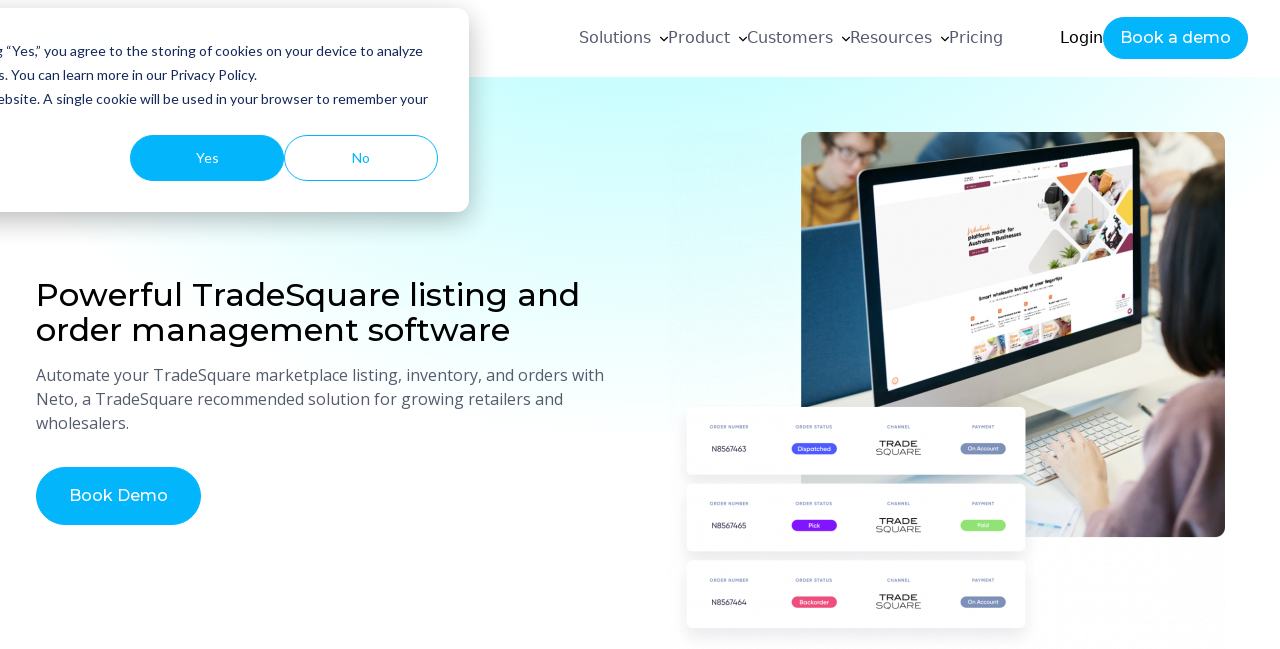

--- FILE ---
content_type: text/html; charset=UTF-8
request_url: https://netohq.com/sell/marketplaces/tradesquare
body_size: 25321
content:
<!doctype html><html lang="en"><head>
    <meta charset="utf-8">
    <title>TradeSquare Software for Retailers &amp; Wholesalers</title>
    
    <meta name="description" content="Sell on TradeSquare. Automate TradeSquare listings, inventory, customers, and orders with a TradeSquare certified solution. Made for growing retailers &amp; wholesalers
">
    <link rel="icon" type="image/png" href="https://netohq.com/hubfs/raw_assets/public/netohq/images/apple-touch-icon.png" sizes="196x196">
    <link rel="icon" type="image/png" href="https://netohq.com/hubfs/raw_assets/public/netohq/images/apple-touch-icon.png" sizes="96x96">
    <link rel="icon" type="image/png" href="https://netohq.com/hubfs/raw_assets/public/netohq/images/apple-touch-icon.png" sizes="32x32">
    <link rel="icon" type="image/png" href="https://netohq.com/hubfs/raw_assets/public/netohq/images/apple-touch-icon.png" sizes="16x16">
    <link rel="icon" type="image/png" href="https://netohq.com/hubfs/raw_assets/public/netohq/images/apple-touch-icon.png" sizes="128x128">
    <link rel="stylesheet" href="https://pro.fontawesome.com/releases/v5.15.4/css/all.css" integrity="sha384-rqn26AG5Pj86AF4SO72RK5fyefcQ/x32DNQfChxWvbXIyXFePlEktwD18fEz+kQU" crossorigin="anonymous">
    
    <link rel="preconnect" href="https://fonts.googleapis.com">
    <link rel="preconnect" href="https://fonts.gstatic.com" crossorigin>
    <link href="https://fonts.googleapis.com/css2?family=Montserrat:ital,wght@0,100..900;1,100..900&amp;family=Open+Sans:ital,wght@0,300..800;1,300..800&amp;display=swap" rel="stylesheet">

    

    
    

    

    
    <meta name="viewport" content="width=device-width, initial-scale=1">

    
    <meta property="og:description" content="Sell on TradeSquare. Automate TradeSquare listings, inventory, customers, and orders with a TradeSquare certified solution. Made for growing retailers &amp; wholesalers
">
    <meta property="og:title" content="TradeSquare Software for Retailers &amp; Wholesalers">
    <meta name="twitter:description" content="Sell on TradeSquare. Automate TradeSquare listings, inventory, customers, and orders with a TradeSquare certified solution. Made for growing retailers &amp; wholesalers
">
    <meta name="twitter:title" content="TradeSquare Software for Retailers &amp; Wholesalers">

    

    
    <style>
a.cta_button{-moz-box-sizing:content-box !important;-webkit-box-sizing:content-box !important;box-sizing:content-box !important;vertical-align:middle}.hs-breadcrumb-menu{list-style-type:none;margin:0px 0px 0px 0px;padding:0px 0px 0px 0px}.hs-breadcrumb-menu-item{float:left;padding:10px 0px 10px 10px}.hs-breadcrumb-menu-divider:before{content:'›';padding-left:10px}.hs-featured-image-link{border:0}.hs-featured-image{float:right;margin:0 0 20px 20px;max-width:50%}@media (max-width: 568px){.hs-featured-image{float:none;margin:0;width:100%;max-width:100%}}.hs-screen-reader-text{clip:rect(1px, 1px, 1px, 1px);height:1px;overflow:hidden;position:absolute !important;width:1px}
</style>

<link rel="stylesheet" href="https://netohq.com/hubfs/hub_generated/template_assets/1/180156566792/1764701912622/template_main.min.css">
<link rel="stylesheet" href="https://netohq.com/hubfs/hub_generated/template_assets/1/180158168957/1764701925359/template_theme-overrides.min.css">
<link rel="stylesheet" href="https://netohq.com/hubfs/hub_generated/template_assets/1/180194639965/1764701929439/template_neto-styles.min.css">
<style>
  @font-face {
    font-family: "Lato";
    font-weight: 400;
    font-style: normal;
    font-display: swap;
    src: url("/_hcms/googlefonts/Lato/regular.woff2") format("woff2"), url("/_hcms/googlefonts/Lato/regular.woff") format("woff");
  }
  @font-face {
    font-family: "Lato";
    font-weight: 700;
    font-style: normal;
    font-display: swap;
    src: url("/_hcms/googlefonts/Lato/700.woff2") format("woff2"), url("/_hcms/googlefonts/Lato/700.woff") format("woff");
  }
</style>

<!-- Editor Styles -->
<style id="hs_editor_style" type="text/css">
/* HubSpot Non-stacked Media Query Styles */
@media (min-width:768px) {
  .dnd_area-row-0-vertical-alignment > .row-fluid {
    display: -ms-flexbox !important;
    -ms-flex-direction: row;
    display: flex !important;
    flex-direction: row;
  }
  .dnd_area-row-2-vertical-alignment > .row-fluid {
    display: -ms-flexbox !important;
    -ms-flex-direction: row;
    display: flex !important;
    flex-direction: row;
  }
  .dnd_area-row-3-vertical-alignment > .row-fluid {
    display: -ms-flexbox !important;
    -ms-flex-direction: row;
    display: flex !important;
    flex-direction: row;
  }
  .cell_17338666641262-vertical-alignment {
    display: -ms-flexbox !important;
    -ms-flex-direction: column !important;
    -ms-flex-pack: center !important;
    display: flex !important;
    flex-direction: column !important;
    justify-content: center !important;
  }
  .cell_17338666641262-vertical-alignment > div {
    flex-shrink: 0 !important;
  }
  .cell_1733866664126-vertical-alignment {
    display: -ms-flexbox !important;
    -ms-flex-direction: column !important;
    -ms-flex-pack: center !important;
    display: flex !important;
    flex-direction: column !important;
    justify-content: center !important;
  }
  .cell_1733866664126-vertical-alignment > div {
    flex-shrink: 0 !important;
  }
  .cell_17338669468802-vertical-alignment {
    display: -ms-flexbox !important;
    -ms-flex-direction: column !important;
    -ms-flex-pack: center !important;
    display: flex !important;
    flex-direction: column !important;
    justify-content: center !important;
  }
  .cell_17338669468802-vertical-alignment > div {
    flex-shrink: 0 !important;
  }
  .cell_1733866946880-vertical-alignment {
    display: -ms-flexbox !important;
    -ms-flex-direction: column !important;
    -ms-flex-pack: center !important;
    display: flex !important;
    flex-direction: column !important;
    justify-content: center !important;
  }
  .cell_1733866946880-vertical-alignment > div {
    flex-shrink: 0 !important;
  }
  .cell_17338669569312-vertical-alignment {
    display: -ms-flexbox !important;
    -ms-flex-direction: column !important;
    -ms-flex-pack: center !important;
    display: flex !important;
    flex-direction: column !important;
    justify-content: center !important;
  }
  .cell_17338669569312-vertical-alignment > div {
    flex-shrink: 0 !important;
  }
  .cell_17338669569313-vertical-alignment {
    display: -ms-flexbox !important;
    -ms-flex-direction: column !important;
    -ms-flex-pack: center !important;
    display: flex !important;
    flex-direction: column !important;
    justify-content: center !important;
  }
  .cell_17338669569313-vertical-alignment > div {
    flex-shrink: 0 !important;
  }
}
/* HubSpot Styles (default) */
.dnd_area-row-0-padding {
  padding-top: 60px !important;
  padding-bottom: 0px !important;
}
.dnd_area-row-1-padding {
  padding-bottom: 80px !important;
}
.dnd_area-row-3-padding {
  padding-top: 80px !important;
}
.dnd_area-row-4-padding {
  padding-top: 80px !important;
  padding-bottom: 0px !important;
}
.dnd_area-row-5-padding {
  padding-bottom: 0px !important;
}
.dnd_area-row-6-padding {
  padding-bottom: 80px !important;
}
.dnd_area-row-7-background-layers {
  background-image: linear-gradient(rgba(247, 249, 252, 1), rgba(247, 249, 252, 1)) !important;
  background-position: left top !important;
  background-size: auto !important;
  background-repeat: no-repeat !important;
}
</style>
    

    
<!--  Added by GoogleAnalytics4 integration -->
<script>
var _hsp = window._hsp = window._hsp || [];
window.dataLayer = window.dataLayer || [];
function gtag(){dataLayer.push(arguments);}

var useGoogleConsentModeV2 = true;
var waitForUpdateMillis = 1000;


if (!window._hsGoogleConsentRunOnce) {
  window._hsGoogleConsentRunOnce = true;

  gtag('consent', 'default', {
    'ad_storage': 'denied',
    'analytics_storage': 'denied',
    'ad_user_data': 'denied',
    'ad_personalization': 'denied',
    'wait_for_update': waitForUpdateMillis
  });

  if (useGoogleConsentModeV2) {
    _hsp.push(['useGoogleConsentModeV2'])
  } else {
    _hsp.push(['addPrivacyConsentListener', function(consent){
      var hasAnalyticsConsent = consent && (consent.allowed || (consent.categories && consent.categories.analytics));
      var hasAdsConsent = consent && (consent.allowed || (consent.categories && consent.categories.advertisement));

      gtag('consent', 'update', {
        'ad_storage': hasAdsConsent ? 'granted' : 'denied',
        'analytics_storage': hasAnalyticsConsent ? 'granted' : 'denied',
        'ad_user_data': hasAdsConsent ? 'granted' : 'denied',
        'ad_personalization': hasAdsConsent ? 'granted' : 'denied'
      });
    }]);
  }
}

gtag('js', new Date());
gtag('set', 'developer_id.dZTQ1Zm', true);
gtag('config', 'G-324E88ML24');
</script>
<script async src="https://www.googletagmanager.com/gtag/js?id=G-324E88ML24"></script>

<!-- /Added by GoogleAnalytics4 integration -->

<!--  Added by GoogleTagManager integration -->
<script>
var _hsp = window._hsp = window._hsp || [];
window.dataLayer = window.dataLayer || [];
function gtag(){dataLayer.push(arguments);}

var useGoogleConsentModeV2 = true;
var waitForUpdateMillis = 1000;



var hsLoadGtm = function loadGtm() {
    if(window._hsGtmLoadOnce) {
      return;
    }

    if (useGoogleConsentModeV2) {

      gtag('set','developer_id.dZTQ1Zm',true);

      gtag('consent', 'default', {
      'ad_storage': 'denied',
      'analytics_storage': 'denied',
      'ad_user_data': 'denied',
      'ad_personalization': 'denied',
      'wait_for_update': waitForUpdateMillis
      });

      _hsp.push(['useGoogleConsentModeV2'])
    }

    (function(w,d,s,l,i){w[l]=w[l]||[];w[l].push({'gtm.start':
    new Date().getTime(),event:'gtm.js'});var f=d.getElementsByTagName(s)[0],
    j=d.createElement(s),dl=l!='dataLayer'?'&l='+l:'';j.async=true;j.src=
    'https://www.googletagmanager.com/gtm.js?id='+i+dl;f.parentNode.insertBefore(j,f);
    })(window,document,'script','dataLayer','GTM-5SFCZK4');

    window._hsGtmLoadOnce = true;
};

_hsp.push(['addPrivacyConsentListener', function(consent){
  if(consent.allowed || (consent.categories && consent.categories.analytics)){
    hsLoadGtm();
  }
}]);

</script>

<!-- /Added by GoogleTagManager integration -->

    <link rel="canonical" href="https://netohq.com/sell/marketplaces/tradesquare">


<meta property="og:url" content="https://netohq.com/sell/marketplaces/tradesquare">
<meta name="twitter:card" content="summary">
<meta http-equiv="content-language" content="en">







    
  <meta name="generator" content="HubSpot"></head>
  <body>
<!--  Added by GoogleTagManager integration -->
<noscript><iframe src="https://www.googletagmanager.com/ns.html?id=GTM-5SFCZK4" height="0" width="0" style="display:none;visibility:hidden"></iframe></noscript>

<!-- /Added by GoogleTagManager integration -->

    <div class="body-wrapper   hs-content-id-184166532024 hs-site-page page ">
      
        <div data-global-resource-path="netohq/templates/partials/header.html">


<div class="lg:h-4 lg:mt-half w-full"></div>
<header class="lg:hidden bg-white">
    <div class="container py-1">
        <div class="flex justify-between items-center">
            <a href="/?hsLang=en" class="fill-blue block logo mr-2 w-6">
                
    <svg xmlns="http://www.w3.org/2000/svg" class="w-full" viewbox="0 0 548.6 247">
        <g>
        <path class="cls-1" d="m116.9,49c12.5,13.8,16.3,32.6,16.3,50.9v80.5c0,2.2-1.8,4-4,4h-26.7c-2.2,0-4-1.8-4-4v-74.9c0-10.2-1.3-23.4-7.7-31.7-5.6-7.4-14.4-9.5-23.2-9.5s-18.9,2.8-24.7,11.3c-7.1,10.5-8.2,28.7-8.2,41.1v63.7c0,2.2-1.8,4-4,4H4c-2.2,0-4-1.8-4-4V45.6c0-1.7,1.1-3.3,2.8-3.8l25.5-8.1c2.5-.8,5.2,1.2,5.2,3.8v6c3.7-3.1,7.7-5.8,12.1-7.8,7.6-3.5,15.9-5,24.3-5,17.8,0,34.7,4.7,47.1,18.2m425.4,28.6c-4.1-9.3-9.9-17.8-16.9-24.8-7.1-7-15.4-12.8-24.6-17-6.3-2.9-13-4.7-19.9-5.7h-.2c0-.1-.3-.1-.3-.1-3.1-.3-6.2-.6-9.7-.6h-.2c-11,.5-21.5,2.8-31.1,6.9-9.5,4.2-18,9.8-24.9,16.8-7,7-12.5,15.3-16.6,24.7-4,9.3-6.1,19.6-6.1,30.3s2.1,21.7,6.2,31.1c4,9.5,9.8,17.8,16.9,24.7,7.1,6.9,15.4,12.3,24.9,16.3,8.2,3.3,17,5.3,26.8,5.8h3.6c10.9,0,21.3-2.1,30.8-6.2,9.4-4,17.7-9.7,24.9-16.8,7-7,12.5-15.3,16.6-24.7,4.1-9.3,6.2-19.5,6.2-30.1s-2.2-21.1-6.3-30.7m-31.2,47.6c-1.3,3.1-3,6-4.9,8.8-1.4,2-3,3.7-4.6,5.4-4,4-8.9,7.3-14.3,9.6-5.4,2.3-11.2,3.5-17.3,3.5s-11.9-1.2-17.1-3.5c-5.3-2.3-10.1-5.5-14.2-9.6-4-4-7.2-8.8-9.5-14.2-2.3-5.3-3.5-11-3.5-17.1s1.2-11.8,3.5-17.3c2.3-5.4,5.5-10.2,9.5-14.2,4-4,8.9-7.3,14.2-9.6,4.3-1.8,9-3,13.8-3.3h.2c.7,0,2.2-.1,3.1-.1,6.1,0,11.9,1.2,17.3,3.5,5.4,2.3,10.2,5.5,14.3,9.5,4,4,7.2,8.8,9.5,14.2,2.3,5.4,3.5,11.2,3.5,17.3s-1.1,12-3.5,17.2m-125.5-88h-20.7V4c0-2.7-2.6-4.6-5.2-3.8l-26.5,8.2c-1.7.6-2.8,2.1-2.8,3.8v25h-20.9c-2.2,0-4,1.8-4,4v24.6c0,2.2,1.8,4,4,4h20.9v110.5c0,2.2,1.8,4,4,4h26.5c2.2,0,4-1.8,4-4v-110.5h20.7c2.2,0,4-1.8,4-4v-24.6c-.1-2.2-2-4-4.1-4m-195.1,100.6l.8.9c3.8,4.2,7.9,7.6,12.7,10,5.3,2.9,11,4.6,17.4,5.1,6.2.6,12.3-.1,18.1-2,5.8-1.8,11-4.7,15.5-8.5,4.5-3.7,8.1-8.2,10.8-13.3,1.3-2.2,4-3.1,6.3-2.2l20.8,8.3c2.9,1.2,4.1,4.6,2.6,7.4-4.8,9.2-11.5,17.5-19.3,24.2h-.1c-7.7,6.6-16.6,11.5-26.3,14.8-9.9,3.2-20.5,4.4-31.4,3.3l-3.7-.3c-9.7-1.3-18.2-3.9-26.2-8.2-9-4.7-16.9-11-23.4-18.5-6.6-7.6-11.5-16.5-14.7-26.2-3.2-9.8-4.4-20.5-3.5-31.7.9-10.8,3.9-20.9,8.7-29.8,4.8-9,11.2-16.8,18.8-23.2,7.6-6.3,16.5-11.2,26.5-14.5,9.9-3.3,20.6-4.7,31.6-4.2,3.6.3,6.7.8,9.8,1.5h.5c6.8,1.6,13.2,4.2,19.3,7.6,4.8,2.7,9.4,6,13.8,9.7.8.7,1.6,1.4,2.4,2.1l2.3,2.2c2.6,2.7,4.7,4.8,6.4,7.2,3.8,4.8,6.7,9.7,9.9,17.2,3.8,8.7-.6,18.8-9.6,21.7-7,2.3-13.9,4.6-20.9,6.8-8.2,2.7-16.3,5.3-24.5,8-7.1,2.3-14.2,4.6-21.3,6.9-3.8,1.3-7.6,2.4-11.3,3.7h-.5c-7.7,2.7-12.9-7.8-6.1-12.5l54.3-36.3-.9-.9c-.7-.7-1-1.2-1.5-1.5-1.7-1.4-3.6-2.7-5.4-3.7l-.8-.5c-.3-.2-.8-.6-1.3-.8l-.8-.5c-5.3-2.9-11.2-4.6-17.5-5.2-.9-.1-2.4-.1-3.1-.2-5.3-.1-10.2.6-14.8,2.1-5.8,1.8-10.9,4.7-15.4,8.5-4.5,3.8-8.3,8.4-11.2,13.7-2.9,5.4-4.6,11.3-5.2,17.5v2c0,8.9,1.6,16.6,4.3,21.6,2.6,5,7.5,12.3,12.4,15.9"></path>
        <path class="cls-2" d="m298,228.4c0,5.2-4.2,9.3-9.6,9.3h-14.1v-32.9h13.2c5.2,0,9.1,3.9,9.1,9s-1.4,5.4-3.6,6.9c3,1.4,5,4.1,5,7.7m-19.3-19.5v10.1h8.8c2.7,0,4.9-2.2,4.9-5s-2.2-5-4.9-5h-8.8Zm14.9,19.4c0-3-2.4-5.4-5.2-5.4h-9.7v10.7h9.7c3,0,5.2-2.4,5.2-5.3"></path>
        <path class="cls-2" d="m322.7,214.3l-9.6,24.9c-2,5.2-5.6,8.3-10.4,7.9v-3.8c3.1.2,5.2-1.7,6.3-4.7l.5-.9-10.2-23.4h4.4l8,18.4,6.7-18.4h4.2v.2Z"></path>
        <polygon class="cls-2" points="369 237.7 364.7 237.7 364.7 212.1 354 230 353.4 230 342.7 212.2 342.7 237.9 338.3 237.9 338.3 205 343.2 205 353.7 222.3 364.1 205 369 205 369 237.7"></polygon>
        <path class="cls-2" d="m398.9,214.3v23.4h-4.1v-4.1c-1.9,2.8-4.9,4.7-8.8,4.7-6.4,0-11.9-5.3-11.9-12.3s5.3-12.3,11.9-12.3,6.9,1.7,8.8,4.7v-4.1h4.1v-.2Zm-4.1,11.8c0-4.7-3.6-8.3-8.3-8.3s-8.3,3.6-8.3,8.3,3.6,8.3,8.3,8.3,8.3-3.6,8.3-8.3"></path>
        <path class="cls-2" d="m416.5,213.8v4.2c-3.5-.2-7.4,1.6-7.4,7.2v12.4h-4.1v-23.4h4.1v3.9c1.6-3.3,4.6-4.4,7.4-4.4"></path>
        <path class="cls-2" d="m417.9,226.1c0-6.9,5.5-12.3,12.2-12.3s12.4,5.4,12.4,12.3-5.5,12.3-12.4,12.3-12.2-5.3-12.2-12.3m20.7,0c0-4.7-3.6-8.3-8.3-8.3s-8.3,3.6-8.3,8.3,3.6,8.3,8.3,8.3,8.3-3.6,8.3-8.3"></path>
        <path class="cls-2" d="m472.2,226.1c0,6.9-5.3,12.3-11.9,12.3s-6.9-1.7-8.8-4.7v13.4h-4.1v-32.9h4.1v4.1c1.9-2.8,4.9-4.7,8.8-4.7,6.6.2,11.9,5.5,11.9,12.6m-4.1,0c0-4.7-3.6-8.3-8.3-8.3s-8.3,3.6-8.3,8.3,3.6,8.3,8.3,8.3,8.3-3.6,8.3-8.3"></path>
        <path class="cls-2" d="m475.8,226.1c0-6.9,5.5-12.3,12.2-12.3s12.4,5.4,12.4,12.3-5.5,12.3-12.4,12.3-12.2-5.3-12.2-12.3m20.6,0c0-4.7-3.6-8.3-8.3-8.3s-8.3,3.6-8.3,8.3,3.6,8.3,8.3,8.3,8.3-3.6,8.3-8.3"></path>
        <path class="cls-2" d="m521.5,231.2c0,4.4-3.8,7.1-8.8,7.1s-8-2.2-9.3-5.5l3.5-2c.8,2.2,3,3.6,5.8,3.6s4.7-.9,4.7-3.1c0-5-13.2-2.2-13.2-10.7s3.6-6.9,8.3-6.9,6.9,1.9,8.5,4.9l-3.5,1.9c-.9-2-3-3-5-3s-4.2,1.1-4.2,3.1c0,5,13.2,2,13.2,10.7"></path>
        <path class="cls-2" d="m531.9,218.2v12.7c0,3.6,2,3.3,6.3,3.1v3.6c-7.1.9-10.4-.9-10.4-6.8v-12.7h-4.7v-3.9h4.7v-5.4l4.1-1.3v6.6h6.3v3.9h-6.3Z"></path>
        </g>
    </svg>

            </a>
            <div class="text-2xl text-gray-dark" data-toggle="mobile-menu">
                <i class="far fa-bars"></i>
            </div>
        </div>
        <nav id="mobile-menu" class="hidden">
             <ul class="w-full">
                
                    

                    <li class="font-medium text-gray-dark border-b border-gray-dark border-opacity-20">
                        <div class="flex justify-between p-quarter py-less font-bold" data-toggle="solutions-menu">
                            
                                    Solutions  <span class="inline-block  text-sm">
    
<svg class="w-half inline-block" viewbox="0 0 512 512" version="1.1" xmlns="http://www.w3.org/2000/svg" xmlns:xlink="http://www.w3.org/1999/xlink">
    <g id="Page-1" stroke="none" stroke-width="1" fill="none" fill-rule="evenodd">
        <image id="Bitmap" transform="translate(256, 256) rotate(90) translate(-256, -256)" x="2.84217094e-14" y="0" width="512" height="512" xlink:href="[data-uri]"></image>
    </g>
</svg>
</span>
                            
                        </div>
                        
                            <ul class="hidden text-left pl-1" id="solutions-menu">
                                
                                    <li class="text-sm">
                                        <div class="font-bold p-quarter">
                                            By Use Case
                                        </div>
                                        <ul class="font-normal pl-1">
                                            
                                                <li>
                                                    <a class="whitespace-nowrap block p-quarter " href="https://www.netohq.com/solutions/use-case/b2b?hsLang=en" target="_self">
                                                        B2B Wholesale
                                                    </a>
                                                </li>
                                            
                                                <li>
                                                    <a class="whitespace-nowrap block p-quarter pb-less" href="https://www.netohq.com/solutions/use-case/b2b/ecommerce-store?hsLang=en" target="_self">
                                                        Multi-channel ecommerce
                                                    </a>
                                                </li>
                                            
                                        </ul>
                                    </li>
                                
                                    <li class="text-sm">
                                        <div class="font-bold p-quarter">
                                            By Industry
                                        </div>
                                        <ul class="font-normal pl-1">
                                            
                                                <li>
                                                    <a class="whitespace-nowrap block p-quarter " href="https://www.netohq.com/solutions/industry/automotive?hsLang=en" target="_self">
                                                        Automotive
                                                    </a>
                                                </li>
                                            
                                                <li>
                                                    <a class="whitespace-nowrap block p-quarter " href="https://www.netohq.com/solutions/industry/electronic?hsLang=en" target="_self">
                                                        Electronic
                                                    </a>
                                                </li>
                                            
                                                <li>
                                                    <a class="whitespace-nowrap block p-quarter " href="https://www.netohq.com/solutions/industry/gifting?hsLang=en" target="_self">
                                                        Gifting
                                                    </a>
                                                </li>
                                            
                                                <li>
                                                    <a class="whitespace-nowrap block p-quarter " href="https://www.netohq.com/solutions/industry/nutrition-and-supplements?hsLang=en" target="_self">
                                                        Nutrition and Supplement
                                                    </a>
                                                </li>
                                            
                                                <li>
                                                    <a class="whitespace-nowrap block p-quarter pb-less" href="https://www.netohq.com/solutions/industry/sports-recreation?hsLang=en" target="_self">
                                                        Sports and Recreation
                                                    </a>
                                                </li>
                                            
                                        </ul>
                                    </li>
                                
                            </ul>
                        
                    </li>
                
                    

                    <li class="font-medium text-gray-dark border-b border-gray-dark border-opacity-20">
                        <div class="flex justify-between p-quarter py-less font-bold" data-toggle="product-menu">
                            
                                    Product  <span class="inline-block  text-sm">
    
<svg class="w-half inline-block" viewbox="0 0 512 512" version="1.1" xmlns="http://www.w3.org/2000/svg" xmlns:xlink="http://www.w3.org/1999/xlink">
    <g id="Page-1" stroke="none" stroke-width="1" fill="none" fill-rule="evenodd">
        <image id="Bitmap" transform="translate(256, 256) rotate(90) translate(-256, -256)" x="2.84217094e-14" y="0" width="512" height="512" xlink:href="[data-uri]"></image>
    </g>
</svg>
</span>
                            
                        </div>
                        
                            <ul class="hidden text-left pl-1" id="product-menu">
                                
                                    <li class="text-sm">
                                        <div class="font-bold p-quarter">
                                            Centralise Operations
                                        </div>
                                        <ul class="font-normal pl-1">
                                            
                                                <li>
                                                    <a class="whitespace-nowrap block p-quarter " href="https://www.netohq.com/add-ons?hsLang=en" target="_self">
                                                        Add-ons
                                                    </a>
                                                </li>
                                            
                                                <li>
                                                    <a class="whitespace-nowrap block p-quarter " href="https://www.netohq.com/manage/customers?hsLang=en" target="_self">
                                                        Customers
                                                    </a>
                                                </li>
                                            
                                                <li>
                                                    <a class="whitespace-nowrap block p-quarter " href="https://www.netohq.com/manage/accounting?hsLang=en" target="_self">
                                                        Financial Integrations
                                                    </a>
                                                </li>
                                            
                                                <li>
                                                    <a class="whitespace-nowrap block p-quarter " href="https://www.netohq.com/manage/inventory?hsLang=en" target="_self">
                                                        Inventory
                                                    </a>
                                                </li>
                                            
                                                <li>
                                                    <a class="whitespace-nowrap block p-quarter " href="https://www.netohq.com/manage/payments?hsLang=en" target="_self">
                                                        Payments
                                                    </a>
                                                </li>
                                            
                                                <li>
                                                    <a class="whitespace-nowrap block p-quarter " href="https://www.netohq.com/manage/purchasing?hsLang=en" target="_self">
                                                        Purchase Orders
                                                    </a>
                                                </li>
                                            
                                                <li>
                                                    <a class="whitespace-nowrap block p-quarter " href="https://www.netohq.com/manage/neto-analytics-studio?hsLang=en" target="_self">
                                                        Retails Analytics
                                                    </a>
                                                </li>
                                            
                                                <li>
                                                    <a class="whitespace-nowrap block p-quarter " href="https://www.netohq.com/manage/orders?hsLang=en" target="_self">
                                                        Sales Orders
                                                    </a>
                                                </li>
                                            
                                                <li>
                                                    <a class="whitespace-nowrap block p-quarter " href="https://www.netohq.com/manage/neto-ship?hsLang=en" target="_self">
                                                        Shipping Labelling 
                                                    </a>
                                                </li>
                                            
                                                <li>
                                                    <a class="whitespace-nowrap block p-quarter pb-less" href="https://www.netohq.com/manage/warehousing?hsLang=en" target="_self">
                                                        Warehousing and Fulfilment
                                                    </a>
                                                </li>
                                            
                                        </ul>
                                    </li>
                                
                                    <li class="text-sm">
                                        <div class="font-bold p-quarter">
                                            Sell in More Channels
                                        </div>
                                        <ul class="font-normal pl-1">
                                            
                                                <li>
                                                    <a class="whitespace-nowrap block p-quarter " href="https://www.netohq.com/sell/data-feeds?hsLang=en" target="_self">
                                                        Data Feeds
                                                    </a>
                                                </li>
                                            
                                                <li>
                                                    <a class="whitespace-nowrap block p-quarter " href="https://www.netohq.com/sell/online?hsLang=en" target="_self">
                                                        Online Store
                                                    </a>
                                                </li>
                                            
                                                <li>
                                                    <a class="whitespace-nowrap block p-quarter " href="https://www.netohq.com/sell/point-of-sale?hsLang=en" target="_self">
                                                        Point of Sale
                                                    </a>
                                                </li>
                                            
                                                <li>
                                                    <a class="whitespace-nowrap block p-quarter " href="https://www.netohq.com/solutions/use-case/b2b?hsLang=en" target="_self">
                                                        Wholesale &amp; B2B
                                                    </a>
                                                </li>
                                            
                                                <li>
                                                    <a class="whitespace-nowrap block p-quarter pb-less" href="https://netohq.com/sell/marketplaces?hsLang=en" target="_self">
                                                        Marketplaces
                                                    </a>
                                                </li>
                                            
                                        </ul>
                                    </li>
                                
                            </ul>
                        
                    </li>
                
                    

                    <li class="font-medium text-gray-dark border-b border-gray-dark border-opacity-20">
                        <div class="flex justify-between p-quarter py-less font-bold" data-toggle="customers-menu">
                            
                                    Customers  <span class="inline-block  text-sm">
    
<svg class="w-half inline-block" viewbox="0 0 512 512" version="1.1" xmlns="http://www.w3.org/2000/svg" xmlns:xlink="http://www.w3.org/1999/xlink">
    <g id="Page-1" stroke="none" stroke-width="1" fill="none" fill-rule="evenodd">
        <image id="Bitmap" transform="translate(256, 256) rotate(90) translate(-256, -256)" x="2.84217094e-14" y="0" width="512" height="512" xlink:href="[data-uri]"></image>
    </g>
</svg>
</span>
                            
                        </div>
                        
                            <ul class="hidden text-left pl-1" id="customers-menu">
                                
                                    <li class="text-sm">
                                        <div class="font-bold p-quarter">
                                            Resources
                                        </div>
                                        <ul class="font-normal pl-1">
                                            
                                                <li>
                                                    <a class="whitespace-nowrap block p-quarter " href="https://www.netohq.com/case-studies?hsLang=en" target="_self">
                                                        Case Studies
                                                    </a>
                                                </li>
                                            
                                                <li>
                                                    <a class="whitespace-nowrap block p-quarter pb-less" href="https://www.netohq.com/customer-examples?hsLang=en" target="_self">
                                                        Customer Examples
                                                    </a>
                                                </li>
                                            
                                        </ul>
                                    </li>
                                
                            </ul>
                        
                    </li>
                
                    

                    <li class="font-medium text-gray-dark border-b border-gray-dark border-opacity-20">
                        <div class="flex justify-between p-quarter py-less font-bold" data-toggle="resources-menu">
                            
                                    Resources  <span class="inline-block  text-sm">
    
<svg class="w-half inline-block" viewbox="0 0 512 512" version="1.1" xmlns="http://www.w3.org/2000/svg" xmlns:xlink="http://www.w3.org/1999/xlink">
    <g id="Page-1" stroke="none" stroke-width="1" fill="none" fill-rule="evenodd">
        <image id="Bitmap" transform="translate(256, 256) rotate(90) translate(-256, -256)" x="2.84217094e-14" y="0" width="512" height="512" xlink:href="[data-uri]"></image>
    </g>
</svg>
</span>
                            
                        </div>
                        
                            <ul class="hidden text-left pl-1" id="resources-menu">
                                
                                    <li class="text-sm">
                                        <div class="font-bold p-quarter">
                                            Learn
                                        </div>
                                        <ul class="font-normal pl-1">
                                            
                                                <li>
                                                    <a class="whitespace-nowrap block p-quarter " href="https://www.netohq.com/blog?hsLang=en" target="_self">
                                                        Blog
                                                    </a>
                                                </li>
                                            
                                                <li>
                                                    <a class="whitespace-nowrap block p-quarter " href="https://www.netohq.com/customer-success?hsLang=en" target="_self">
                                                        Customer Success Team
                                                    </a>
                                                </li>
                                            
                                                <li>
                                                    <a class="whitespace-nowrap block p-quarter " href="https://www.netohq.com/resources/guides-and-tipsheets?hsLang=en" target="_self">
                                                        Guides
                                                    </a>
                                                </li>
                                            
                                                <li>
                                                    <a class="whitespace-nowrap block p-quarter " href="https://developers.neto.com.au/" target="_self">
                                                        For Developers
                                                    </a>
                                                </li>
                                            
                                                <li>
                                                    <a class="whitespace-nowrap block p-quarter " href="https://galaxy.maropost.com/s/" target="_blank">
                                                        Support
                                                    </a>
                                                </li>
                                            
                                                <li>
                                                    <a class="whitespace-nowrap block p-quarter " href="https://www.netohq.com/why-maropost-commerce-cloud?hsLang=en" target="_self">
                                                        Why Neto
                                                    </a>
                                                </li>
                                            
                                                <li>
                                                    <a class="whitespace-nowrap block p-quarter pb-less" href="https://commerceworldorders.maropost.com/" target="_blank">
                                                        Live sales powered by Maropost
                                                    </a>
                                                </li>
                                            
                                        </ul>
                                    </li>
                                
                                    <li class="text-sm">
                                        <div class="font-bold p-quarter">
                                            Ecosystem
                                        </div>
                                        <ul class="font-normal pl-1">
                                            
                                                <li>
                                                    <a class="whitespace-nowrap block p-quarter " href="https://www.netohq.com/add-ons?hsLang=en" target="_self">
                                                        App Store
                                                    </a>
                                                </li>
                                            
                                                <li>
                                                    <a class="whitespace-nowrap block p-quarter " href="https://www.netohq.com/themes?hsLang=en" target="_self">
                                                        Themes
                                                    </a>
                                                </li>
                                            
                                                <li>
                                                    <a class="whitespace-nowrap block p-quarter pb-less" href="https://www.netohq.com/job-request-portal?hsLang=en" target="_self">
                                                        Design &amp; Setup Services
                                                    </a>
                                                </li>
                                            
                                        </ul>
                                    </li>
                                
                                    <li class="text-sm">
                                        <div class="font-bold p-quarter">
                                            Partners
                                        </div>
                                        <ul class="font-normal pl-1">
                                            
                                                <li>
                                                    <a class="whitespace-nowrap block p-quarter " href="https://www.netohq.com/add-ons?hsLang=en" target="_blank">
                                                        Become a Neto Partner
                                                    </a>
                                                </li>
                                            
                                                <li>
                                                    <a class="whitespace-nowrap block p-quarter pb-less" href="https://partners.maropost.com/" target="_blank">
                                                        Partner Directory
                                                    </a>
                                                </li>
                                            
                                        </ul>
                                    </li>
                                
                            </ul>
                        
                    </li>
                
                    

                    <li class="font-medium text-gray-dark ">
                        <div class="flex justify-between p-quarter py-less font-bold" data-toggle="pricing-menu">
                            
                                <a href="https://netohq.com/pricing?hsLang=en">
                            
                                    Pricing  <span class="inline-block  text-sm"></span>
                            
                                </a>
                            
                        </div>
                        
                    </li>
                
        </ul></nav>
    </div>    
</header>

<header class="header bg-white w-full fixed top-0 left-0 z-40  hidden lg:block" id="large-header">
  

    <a href="#main-content" class="header__skip hidden">Skip to content</a>

  

    <div class="container text-center py-1 font-monserrat">
        <div class="flex items-center">
            <a href="/?hsLang=en" class="fill-blue block logo mr-2">
                
    <svg xmlns="http://www.w3.org/2000/svg" class="w-full" viewbox="0 0 548.6 247">
        <g>
        <path class="cls-1" d="m116.9,49c12.5,13.8,16.3,32.6,16.3,50.9v80.5c0,2.2-1.8,4-4,4h-26.7c-2.2,0-4-1.8-4-4v-74.9c0-10.2-1.3-23.4-7.7-31.7-5.6-7.4-14.4-9.5-23.2-9.5s-18.9,2.8-24.7,11.3c-7.1,10.5-8.2,28.7-8.2,41.1v63.7c0,2.2-1.8,4-4,4H4c-2.2,0-4-1.8-4-4V45.6c0-1.7,1.1-3.3,2.8-3.8l25.5-8.1c2.5-.8,5.2,1.2,5.2,3.8v6c3.7-3.1,7.7-5.8,12.1-7.8,7.6-3.5,15.9-5,24.3-5,17.8,0,34.7,4.7,47.1,18.2m425.4,28.6c-4.1-9.3-9.9-17.8-16.9-24.8-7.1-7-15.4-12.8-24.6-17-6.3-2.9-13-4.7-19.9-5.7h-.2c0-.1-.3-.1-.3-.1-3.1-.3-6.2-.6-9.7-.6h-.2c-11,.5-21.5,2.8-31.1,6.9-9.5,4.2-18,9.8-24.9,16.8-7,7-12.5,15.3-16.6,24.7-4,9.3-6.1,19.6-6.1,30.3s2.1,21.7,6.2,31.1c4,9.5,9.8,17.8,16.9,24.7,7.1,6.9,15.4,12.3,24.9,16.3,8.2,3.3,17,5.3,26.8,5.8h3.6c10.9,0,21.3-2.1,30.8-6.2,9.4-4,17.7-9.7,24.9-16.8,7-7,12.5-15.3,16.6-24.7,4.1-9.3,6.2-19.5,6.2-30.1s-2.2-21.1-6.3-30.7m-31.2,47.6c-1.3,3.1-3,6-4.9,8.8-1.4,2-3,3.7-4.6,5.4-4,4-8.9,7.3-14.3,9.6-5.4,2.3-11.2,3.5-17.3,3.5s-11.9-1.2-17.1-3.5c-5.3-2.3-10.1-5.5-14.2-9.6-4-4-7.2-8.8-9.5-14.2-2.3-5.3-3.5-11-3.5-17.1s1.2-11.8,3.5-17.3c2.3-5.4,5.5-10.2,9.5-14.2,4-4,8.9-7.3,14.2-9.6,4.3-1.8,9-3,13.8-3.3h.2c.7,0,2.2-.1,3.1-.1,6.1,0,11.9,1.2,17.3,3.5,5.4,2.3,10.2,5.5,14.3,9.5,4,4,7.2,8.8,9.5,14.2,2.3,5.4,3.5,11.2,3.5,17.3s-1.1,12-3.5,17.2m-125.5-88h-20.7V4c0-2.7-2.6-4.6-5.2-3.8l-26.5,8.2c-1.7.6-2.8,2.1-2.8,3.8v25h-20.9c-2.2,0-4,1.8-4,4v24.6c0,2.2,1.8,4,4,4h20.9v110.5c0,2.2,1.8,4,4,4h26.5c2.2,0,4-1.8,4-4v-110.5h20.7c2.2,0,4-1.8,4-4v-24.6c-.1-2.2-2-4-4.1-4m-195.1,100.6l.8.9c3.8,4.2,7.9,7.6,12.7,10,5.3,2.9,11,4.6,17.4,5.1,6.2.6,12.3-.1,18.1-2,5.8-1.8,11-4.7,15.5-8.5,4.5-3.7,8.1-8.2,10.8-13.3,1.3-2.2,4-3.1,6.3-2.2l20.8,8.3c2.9,1.2,4.1,4.6,2.6,7.4-4.8,9.2-11.5,17.5-19.3,24.2h-.1c-7.7,6.6-16.6,11.5-26.3,14.8-9.9,3.2-20.5,4.4-31.4,3.3l-3.7-.3c-9.7-1.3-18.2-3.9-26.2-8.2-9-4.7-16.9-11-23.4-18.5-6.6-7.6-11.5-16.5-14.7-26.2-3.2-9.8-4.4-20.5-3.5-31.7.9-10.8,3.9-20.9,8.7-29.8,4.8-9,11.2-16.8,18.8-23.2,7.6-6.3,16.5-11.2,26.5-14.5,9.9-3.3,20.6-4.7,31.6-4.2,3.6.3,6.7.8,9.8,1.5h.5c6.8,1.6,13.2,4.2,19.3,7.6,4.8,2.7,9.4,6,13.8,9.7.8.7,1.6,1.4,2.4,2.1l2.3,2.2c2.6,2.7,4.7,4.8,6.4,7.2,3.8,4.8,6.7,9.7,9.9,17.2,3.8,8.7-.6,18.8-9.6,21.7-7,2.3-13.9,4.6-20.9,6.8-8.2,2.7-16.3,5.3-24.5,8-7.1,2.3-14.2,4.6-21.3,6.9-3.8,1.3-7.6,2.4-11.3,3.7h-.5c-7.7,2.7-12.9-7.8-6.1-12.5l54.3-36.3-.9-.9c-.7-.7-1-1.2-1.5-1.5-1.7-1.4-3.6-2.7-5.4-3.7l-.8-.5c-.3-.2-.8-.6-1.3-.8l-.8-.5c-5.3-2.9-11.2-4.6-17.5-5.2-.9-.1-2.4-.1-3.1-.2-5.3-.1-10.2.6-14.8,2.1-5.8,1.8-10.9,4.7-15.4,8.5-4.5,3.8-8.3,8.4-11.2,13.7-2.9,5.4-4.6,11.3-5.2,17.5v2c0,8.9,1.6,16.6,4.3,21.6,2.6,5,7.5,12.3,12.4,15.9"></path>
        <path class="cls-2" d="m298,228.4c0,5.2-4.2,9.3-9.6,9.3h-14.1v-32.9h13.2c5.2,0,9.1,3.9,9.1,9s-1.4,5.4-3.6,6.9c3,1.4,5,4.1,5,7.7m-19.3-19.5v10.1h8.8c2.7,0,4.9-2.2,4.9-5s-2.2-5-4.9-5h-8.8Zm14.9,19.4c0-3-2.4-5.4-5.2-5.4h-9.7v10.7h9.7c3,0,5.2-2.4,5.2-5.3"></path>
        <path class="cls-2" d="m322.7,214.3l-9.6,24.9c-2,5.2-5.6,8.3-10.4,7.9v-3.8c3.1.2,5.2-1.7,6.3-4.7l.5-.9-10.2-23.4h4.4l8,18.4,6.7-18.4h4.2v.2Z"></path>
        <polygon class="cls-2" points="369 237.7 364.7 237.7 364.7 212.1 354 230 353.4 230 342.7 212.2 342.7 237.9 338.3 237.9 338.3 205 343.2 205 353.7 222.3 364.1 205 369 205 369 237.7"></polygon>
        <path class="cls-2" d="m398.9,214.3v23.4h-4.1v-4.1c-1.9,2.8-4.9,4.7-8.8,4.7-6.4,0-11.9-5.3-11.9-12.3s5.3-12.3,11.9-12.3,6.9,1.7,8.8,4.7v-4.1h4.1v-.2Zm-4.1,11.8c0-4.7-3.6-8.3-8.3-8.3s-8.3,3.6-8.3,8.3,3.6,8.3,8.3,8.3,8.3-3.6,8.3-8.3"></path>
        <path class="cls-2" d="m416.5,213.8v4.2c-3.5-.2-7.4,1.6-7.4,7.2v12.4h-4.1v-23.4h4.1v3.9c1.6-3.3,4.6-4.4,7.4-4.4"></path>
        <path class="cls-2" d="m417.9,226.1c0-6.9,5.5-12.3,12.2-12.3s12.4,5.4,12.4,12.3-5.5,12.3-12.4,12.3-12.2-5.3-12.2-12.3m20.7,0c0-4.7-3.6-8.3-8.3-8.3s-8.3,3.6-8.3,8.3,3.6,8.3,8.3,8.3,8.3-3.6,8.3-8.3"></path>
        <path class="cls-2" d="m472.2,226.1c0,6.9-5.3,12.3-11.9,12.3s-6.9-1.7-8.8-4.7v13.4h-4.1v-32.9h4.1v4.1c1.9-2.8,4.9-4.7,8.8-4.7,6.6.2,11.9,5.5,11.9,12.6m-4.1,0c0-4.7-3.6-8.3-8.3-8.3s-8.3,3.6-8.3,8.3,3.6,8.3,8.3,8.3,8.3-3.6,8.3-8.3"></path>
        <path class="cls-2" d="m475.8,226.1c0-6.9,5.5-12.3,12.2-12.3s12.4,5.4,12.4,12.3-5.5,12.3-12.4,12.3-12.2-5.3-12.2-12.3m20.6,0c0-4.7-3.6-8.3-8.3-8.3s-8.3,3.6-8.3,8.3,3.6,8.3,8.3,8.3,8.3-3.6,8.3-8.3"></path>
        <path class="cls-2" d="m521.5,231.2c0,4.4-3.8,7.1-8.8,7.1s-8-2.2-9.3-5.5l3.5-2c.8,2.2,3,3.6,5.8,3.6s4.7-.9,4.7-3.1c0-5-13.2-2.2-13.2-10.7s3.6-6.9,8.3-6.9,6.9,1.9,8.5,4.9l-3.5,1.9c-.9-2-3-3-5-3s-4.2,1.1-4.2,3.1c0,5,13.2,2,13.2,10.7"></path>
        <path class="cls-2" d="m531.9,218.2v12.7c0,3.6,2,3.3,6.3,3.1v3.6c-7.1.9-10.4-.9-10.4-6.8v-12.7h-4.7v-3.9h4.7v-5.4l4.1-1.3v6.6h6.3v3.9h-6.3Z"></path>
        </g>
    </svg>

            </a>
            <div class="w-full flex justify-end items-center">
                <nav class="w-full">                    
                    <ul class="w-full flex justify-end pr-3 gap-2">
                        
                            <li class="relative font-medium text-gray-dark group">
                                <div class="cursor-default">
                                    
                                        Solutions  <span class="inline-block pl-quarter text-sm">
    
<svg class="w-half inline-block" viewbox="0 0 512 512" version="1.1" xmlns="http://www.w3.org/2000/svg" xmlns:xlink="http://www.w3.org/1999/xlink">
    <g id="Page-1" stroke="none" stroke-width="1" fill="none" fill-rule="evenodd">
        <image id="Bitmap" transform="translate(256, 256) rotate(90) translate(-256, -256)" x="2.84217094e-14" y="0" width="512" height="512" xlink:href="[data-uri]"></image>
    </g>
</svg>
</span>
                                    
                                </div>
                                
                                    <ul class="hidden group-hover:flex absolute rounded p-more text-left bg-white shadow nowrap gap-3 -left-more">
                                        
                                            <li class="text-sm menu-column">
                                                <div class="font-bold mb-half">
                                                    By Use Case
                                                </div>
                                                <ul class="font-normal">
                                                    
                                                        <li class=" ">
                                                            <a class="hover:text-blue whitespace-nowrap block" href="https://www.netohq.com/solutions/use-case/b2b?hsLang=en" target="_self">
                                                                B2B Wholesale
                                                            </a>
                                                        </li>
                                                    
                                                        <li class="mt-half ">
                                                            <a class="hover:text-blue whitespace-nowrap block" href="https://www.netohq.com/solutions/use-case/b2b/ecommerce-store?hsLang=en" target="_self">
                                                                Multi-channel ecommerce
                                                            </a>
                                                        </li>
                                                    
                                                </ul>
                                            </li>
                                        
                                            <li class="text-sm menu-column">
                                                <div class="font-bold mb-half">
                                                    By Industry
                                                </div>
                                                <ul class="font-normal">
                                                    
                                                        <li class=" ">
                                                            <a class="hover:text-blue whitespace-nowrap block" href="https://www.netohq.com/solutions/industry/automotive?hsLang=en" target="_self">
                                                                Automotive
                                                            </a>
                                                        </li>
                                                    
                                                        <li class="mt-half ">
                                                            <a class="hover:text-blue whitespace-nowrap block" href="https://www.netohq.com/solutions/industry/electronic?hsLang=en" target="_self">
                                                                Electronic
                                                            </a>
                                                        </li>
                                                    
                                                        <li class="mt-half ">
                                                            <a class="hover:text-blue whitespace-nowrap block" href="https://www.netohq.com/solutions/industry/gifting?hsLang=en" target="_self">
                                                                Gifting
                                                            </a>
                                                        </li>
                                                    
                                                        <li class="mt-half ">
                                                            <a class="hover:text-blue whitespace-nowrap block" href="https://www.netohq.com/solutions/industry/nutrition-and-supplements?hsLang=en" target="_self">
                                                                Nutrition and Supplement
                                                            </a>
                                                        </li>
                                                    
                                                        <li class="mt-half ">
                                                            <a class="hover:text-blue whitespace-nowrap block" href="https://www.netohq.com/solutions/industry/sports-recreation?hsLang=en" target="_self">
                                                                Sports and Recreation
                                                            </a>
                                                        </li>
                                                    
                                                </ul>
                                            </li>
                                        
                                    </ul>
                                
                            </li>
                        
                            <li class="relative font-medium text-gray-dark group">
                                <div class="cursor-default">
                                    
                                        Product  <span class="inline-block pl-quarter text-sm">
    
<svg class="w-half inline-block" viewbox="0 0 512 512" version="1.1" xmlns="http://www.w3.org/2000/svg" xmlns:xlink="http://www.w3.org/1999/xlink">
    <g id="Page-1" stroke="none" stroke-width="1" fill="none" fill-rule="evenodd">
        <image id="Bitmap" transform="translate(256, 256) rotate(90) translate(-256, -256)" x="2.84217094e-14" y="0" width="512" height="512" xlink:href="[data-uri]"></image>
    </g>
</svg>
</span>
                                    
                                </div>
                                
                                    <ul class="hidden group-hover:flex absolute rounded p-more text-left bg-white shadow nowrap gap-3 -left-more">
                                        
                                            <li class="text-sm menu-column">
                                                <div class="font-bold mb-half">
                                                    Centralise Operations
                                                </div>
                                                <ul class="font-normal">
                                                    
                                                        <li class=" ">
                                                            <a class="hover:text-blue whitespace-nowrap block" href="https://www.netohq.com/add-ons?hsLang=en" target="_self">
                                                                Add-ons
                                                            </a>
                                                        </li>
                                                    
                                                        <li class="mt-half ">
                                                            <a class="hover:text-blue whitespace-nowrap block" href="https://www.netohq.com/manage/customers?hsLang=en" target="_self">
                                                                Customers
                                                            </a>
                                                        </li>
                                                    
                                                        <li class="mt-half ">
                                                            <a class="hover:text-blue whitespace-nowrap block" href="https://www.netohq.com/manage/accounting?hsLang=en" target="_self">
                                                                Financial Integrations
                                                            </a>
                                                        </li>
                                                    
                                                        <li class="mt-half ">
                                                            <a class="hover:text-blue whitespace-nowrap block" href="https://www.netohq.com/manage/inventory?hsLang=en" target="_self">
                                                                Inventory
                                                            </a>
                                                        </li>
                                                    
                                                        <li class="mt-half ">
                                                            <a class="hover:text-blue whitespace-nowrap block" href="https://www.netohq.com/manage/payments?hsLang=en" target="_self">
                                                                Payments
                                                            </a>
                                                        </li>
                                                    
                                                        <li class="mt-half ">
                                                            <a class="hover:text-blue whitespace-nowrap block" href="https://www.netohq.com/manage/purchasing?hsLang=en" target="_self">
                                                                Purchase Orders
                                                            </a>
                                                        </li>
                                                    
                                                        <li class="mt-half ">
                                                            <a class="hover:text-blue whitespace-nowrap block" href="https://www.netohq.com/manage/neto-analytics-studio?hsLang=en" target="_self">
                                                                Retails Analytics
                                                            </a>
                                                        </li>
                                                    
                                                        <li class="mt-half ">
                                                            <a class="hover:text-blue whitespace-nowrap block" href="https://www.netohq.com/manage/orders?hsLang=en" target="_self">
                                                                Sales Orders
                                                            </a>
                                                        </li>
                                                    
                                                        <li class="mt-half ">
                                                            <a class="hover:text-blue whitespace-nowrap block" href="https://www.netohq.com/manage/neto-ship?hsLang=en" target="_self">
                                                                Shipping Labelling 
                                                            </a>
                                                        </li>
                                                    
                                                        <li class="mt-half ">
                                                            <a class="hover:text-blue whitespace-nowrap block" href="https://www.netohq.com/manage/warehousing?hsLang=en" target="_self">
                                                                Warehousing and Fulfilment
                                                            </a>
                                                        </li>
                                                    
                                                </ul>
                                            </li>
                                        
                                            <li class="text-sm menu-column">
                                                <div class="font-bold mb-half">
                                                    Sell in More Channels
                                                </div>
                                                <ul class="font-normal">
                                                    
                                                        <li class=" ">
                                                            <a class="hover:text-blue whitespace-nowrap block" href="https://www.netohq.com/sell/data-feeds?hsLang=en" target="_self">
                                                                Data Feeds
                                                            </a>
                                                        </li>
                                                    
                                                        <li class="mt-half ">
                                                            <a class="hover:text-blue whitespace-nowrap block" href="https://www.netohq.com/sell/online?hsLang=en" target="_self">
                                                                Online Store
                                                            </a>
                                                        </li>
                                                    
                                                        <li class="mt-half ">
                                                            <a class="hover:text-blue whitespace-nowrap block" href="https://www.netohq.com/sell/point-of-sale?hsLang=en" target="_self">
                                                                Point of Sale
                                                            </a>
                                                        </li>
                                                    
                                                        <li class="mt-half ">
                                                            <a class="hover:text-blue whitespace-nowrap block" href="https://www.netohq.com/solutions/use-case/b2b?hsLang=en" target="_self">
                                                                Wholesale &amp; B2B
                                                            </a>
                                                        </li>
                                                    
                                                        <li class="mt-half ">
                                                            <a class="hover:text-blue whitespace-nowrap block" href="https://netohq.com/sell/marketplaces?hsLang=en" target="_self">
                                                                Marketplaces
                                                            </a>
                                                        </li>
                                                    
                                                </ul>
                                            </li>
                                        
                                    </ul>
                                
                            </li>
                        
                            <li class="relative font-medium text-gray-dark group">
                                <div class="cursor-default">
                                    
                                        Customers  <span class="inline-block pl-quarter text-sm">
    
<svg class="w-half inline-block" viewbox="0 0 512 512" version="1.1" xmlns="http://www.w3.org/2000/svg" xmlns:xlink="http://www.w3.org/1999/xlink">
    <g id="Page-1" stroke="none" stroke-width="1" fill="none" fill-rule="evenodd">
        <image id="Bitmap" transform="translate(256, 256) rotate(90) translate(-256, -256)" x="2.84217094e-14" y="0" width="512" height="512" xlink:href="[data-uri]"></image>
    </g>
</svg>
</span>
                                    
                                </div>
                                
                                    <ul class="hidden group-hover:flex absolute rounded p-more text-left bg-white shadow nowrap gap-3 -left-more">
                                        
                                            <li class="text-sm menu-column">
                                                <div class="font-bold mb-half">
                                                    Resources
                                                </div>
                                                <ul class="font-normal">
                                                    
                                                        <li class=" ">
                                                            <a class="hover:text-blue whitespace-nowrap block" href="https://www.netohq.com/case-studies?hsLang=en" target="_self">
                                                                Case Studies
                                                            </a>
                                                        </li>
                                                    
                                                        <li class="mt-half ">
                                                            <a class="hover:text-blue whitespace-nowrap block" href="https://www.netohq.com/customer-examples?hsLang=en" target="_self">
                                                                Customer Examples
                                                            </a>
                                                        </li>
                                                    
                                                </ul>
                                            </li>
                                        
                                    </ul>
                                
                            </li>
                        
                            <li class="relative font-medium text-gray-dark group">
                                <div class="cursor-default">
                                    
                                        Resources  <span class="inline-block pl-quarter text-sm">
    
<svg class="w-half inline-block" viewbox="0 0 512 512" version="1.1" xmlns="http://www.w3.org/2000/svg" xmlns:xlink="http://www.w3.org/1999/xlink">
    <g id="Page-1" stroke="none" stroke-width="1" fill="none" fill-rule="evenodd">
        <image id="Bitmap" transform="translate(256, 256) rotate(90) translate(-256, -256)" x="2.84217094e-14" y="0" width="512" height="512" xlink:href="[data-uri]"></image>
    </g>
</svg>
</span>
                                    
                                </div>
                                
                                    <ul class="hidden group-hover:flex absolute rounded p-more text-left bg-white shadow nowrap gap-3 -right-8">
                                        
                                            <li class="text-sm menu-column">
                                                <div class="font-bold mb-half">
                                                    Learn
                                                </div>
                                                <ul class="font-normal">
                                                    
                                                        <li class=" ">
                                                            <a class="hover:text-blue whitespace-nowrap block" href="https://www.netohq.com/blog?hsLang=en" target="_self">
                                                                Blog
                                                            </a>
                                                        </li>
                                                    
                                                        <li class="mt-half ">
                                                            <a class="hover:text-blue whitespace-nowrap block" href="https://www.netohq.com/customer-success?hsLang=en" target="_self">
                                                                Customer Success Team
                                                            </a>
                                                        </li>
                                                    
                                                        <li class="mt-half ">
                                                            <a class="hover:text-blue whitespace-nowrap block" href="https://www.netohq.com/resources/guides-and-tipsheets?hsLang=en" target="_self">
                                                                Guides
                                                            </a>
                                                        </li>
                                                    
                                                        <li class="mt-half ">
                                                            <a class="hover:text-blue whitespace-nowrap block" href="https://developers.neto.com.au/" target="_self">
                                                                For Developers
                                                            </a>
                                                        </li>
                                                    
                                                        <li class="mt-half ">
                                                            <a class="hover:text-blue whitespace-nowrap block" href="https://galaxy.maropost.com/s/" target="_blank">
                                                                Support
                                                            </a>
                                                        </li>
                                                    
                                                        <li class="mt-half ">
                                                            <a class="hover:text-blue whitespace-nowrap block" href="https://www.netohq.com/why-maropost-commerce-cloud?hsLang=en" target="_self">
                                                                Why Neto
                                                            </a>
                                                        </li>
                                                    
                                                        <li class="mt-half ">
                                                            <a class="hover:text-blue whitespace-nowrap block" href="https://commerceworldorders.maropost.com/" target="_blank">
                                                                Live sales powered by Maropost
                                                            </a>
                                                        </li>
                                                    
                                                </ul>
                                            </li>
                                        
                                            <li class="text-sm menu-column">
                                                <div class="font-bold mb-half">
                                                    Ecosystem
                                                </div>
                                                <ul class="font-normal">
                                                    
                                                        <li class=" ">
                                                            <a class="hover:text-blue whitespace-nowrap block" href="https://www.netohq.com/add-ons?hsLang=en" target="_self">
                                                                App Store
                                                            </a>
                                                        </li>
                                                    
                                                        <li class="mt-half ">
                                                            <a class="hover:text-blue whitespace-nowrap block" href="https://www.netohq.com/themes?hsLang=en" target="_self">
                                                                Themes
                                                            </a>
                                                        </li>
                                                    
                                                        <li class="mt-half ">
                                                            <a class="hover:text-blue whitespace-nowrap block" href="https://www.netohq.com/job-request-portal?hsLang=en" target="_self">
                                                                Design &amp; Setup Services
                                                            </a>
                                                        </li>
                                                    
                                                </ul>
                                            </li>
                                        
                                            <li class="text-sm menu-column">
                                                <div class="font-bold mb-half">
                                                    Partners
                                                </div>
                                                <ul class="font-normal">
                                                    
                                                        <li class=" ">
                                                            <a class="hover:text-blue whitespace-nowrap block" href="https://www.netohq.com/add-ons?hsLang=en" target="_blank">
                                                                Become a Neto Partner
                                                            </a>
                                                        </li>
                                                    
                                                        <li class="mt-half ">
                                                            <a class="hover:text-blue whitespace-nowrap block" href="https://partners.maropost.com/" target="_blank">
                                                                Partner Directory
                                                            </a>
                                                        </li>
                                                    
                                                </ul>
                                            </li>
                                        
                                    </ul>
                                
                            </li>
                        
                            <li class="relative font-medium text-gray-dark group">
                                <div class="cursor-default">
                                    
                                        <a href="https://netohq.com/pricing?hsLang=en">
                                    
                                        Pricing  <span class="inline-block pl-quarter text-sm"></span>
                                    
                                        </a>
                                    
                                </div>
                                
                            </li>
                        
                    </ul>
                </nav>
                <ul class="flex gap-2 items-center">
                    <li>
                        <a href="/store-login?hsLang=en" class="hover:cursor-pointer hover:text-blue whitespace-nowrap">
                            Login
                        </a>
                    </li>
                    <li>
                        <a class="btn btn--blue px-1 py-half whitespace-nowrap" href="/book-a-demo?hsLang=en">
                            Book a demo
                        </a>
                    </li>
                </ul>
            </div>
        </div>
    </div>
</header>
  <!--
  <style>
  .global-banner .wrapper{
  margin:0 auto; 
 }
.global-banner {
  background: #e8f5ff;
  padding: .75rem;
  text-align: center;
  transition: opacity 0.5s ease-out, height 0.5s ease-out, padding 0.5s ease-out;
  overflow: hidden;
  opacity: 1;
/*   background:#05b6fc; */
  color:#000;
  top:77px;
  position:relative;
  position:fixed;
  width:100%;
  z-index:12;
         background: url(https://46527220.fs1.hubspotusercontent-na1.net/hubfs/46527220/maropost%20website/lp/image%20(7).png) no-repeat;
    background-size: cover;
    color: #fff;   
}
  .global-banner svg.global-ribbon__close path{fill:#fff;}
  .global-banner a span{text-decoration:underline;font-weight:bold;}
.global-banner.fade-out {
  opacity: 0;
  height: 0;
}
.global-banner.collapsed {
  padding: 0;
  height: 0;
  opacity: 0;
  overflow: hidden;
  display: none;
  background:none;
}
  .global-banner {
  top: -100px;       /* hidden above */
  left: 0;
  width: 100%;
  transition: top 0.4s ease, opacity 0.4s ease;
  opacity: 0;
}

.global-banner.show {
  top: 77px;            /* slide into view */
  opacity: 1;
}

.global-banner.hide {
  top: 00px;
  opacity: 0;
}
.global-banner a span.btn {
    text-decoration: underline;
    font-weight: bold;
    text-decoration: none;
    padding: 0.25rem;
    font-weight: normal;
    font-weight: 500;
    padding: .5rem 1rem;
    margin-left: 25px;
}  
        @media only screen and (max-width: 991px) {
  .global-banner.show {
    top:0;
    position:relative;
       padding: 0.25rem 0;
  }
  .global-banner .wrapper{padding:0 1rem;}
    .global-banner a span.btn{
      margin:0 auto;
      max-width:150px;
      display:block;
    }
    .global-banner .close-ribbon{
      position:absolute;
      right:0;
    top:5px; 

    }
}
  </style>
<div class="global-banner global2 flex items-center ">
  <div class="wrapper">
    <a class="" href="https://commerceworldorders.maropost.com/" target="_blank">Now live: see real-time global sales from Maropost! <span class="btn btn--blue">Watch here</span></a>
  </div>
      <div class="close-ribbon">
            <svg class="global-ribbon__close" width="25" height="24" viewBox="0 0 25 24" fill="none" xmlns="http://www.w3.org/2000/svg">
              <path d="M12.4997 10.5865L17.4495 5.63672L18.8637 7.05093L13.9139 12.0007L18.8637 16.9504L17.4495 18.3646L12.4997 13.4149L7.54996 18.3646L6.13574 16.9504L11.0855 12.0007L6.13574 7.05093L7.54996 5.63672L12.4997 10.5865Z" fill="#fff"></path>
            </svg>
    </div>
</div> -->
<!-- <script>
document.addEventListener('DOMContentLoaded', function () {
  const closeRibbon = document.querySelector('.close-ribbon');
  const banner = document.querySelector('.global-banner');

  if (closeRibbon && banner) {
    closeRibbon.addEventListener('click', function () {
        banner.classList.add('hide');
        setTimeout(() => {
          banner.style.opacity = '0';
          banner.style.height = '0';
          banner.style.padding = '0';
        }, 100); // match transition duration
      });
  }
});
</script>   
  <script>
document.addEventListener('DOMContentLoaded', function () {
  const closeRibbon = document.querySelector('.close-ribbon');
  const banner = document.querySelector('.global-banner');
  const content = document.querySelector('.body-container-wrapper');

  if (banner) {
    // Wait 5 seconds, then slide banner in
    setTimeout(() => {
      banner.classList.add('show');
    }, 1000);
    setTimeout(() => {
      content.classList.add('shift');
    }, 1100)
  }

  if (closeRibbon && banner) {
    closeRibbon.addEventListener('click', function () {
      banner.classList.add('hide');
      content.classList.remove('shift');
      setTimeout(() => {
        banner.style.opacity = '0';
        banner.style.height = '0';
        banner.style.padding = '0';
      }, 100); // match transition duration
    });
  }
});
</script> -->
<script> 
    window.onscroll = function() {
      const scrollPosition = window.scrollY || document.documentElement.scrollTop;
      const totalHeight = document.documentElement.scrollHeight - window.innerHeight;
      const scrollPercentage = (scrollPosition / totalHeight) * 100;
      const header = document.querySelector('#large-header');

      if (scrollPercentage > 3) {
        header.classList.add('shadow');
      } else {
        header.classList.remove('shadow');
      }
    };

    document.addEventListener('DOMContentLoaded', () => {
        // Select all elements with the data-toggle attribute
        const toggleElements = document.querySelectorAll('[data-toggle]');
        
        toggleElements.forEach(element => {
            element.addEventListener('click', () => {
                // Get the target ID from data-toggle attribute
                const targetId = element.getAttribute('data-toggle');
                // Find the target element by ID
                const targetElement = document.getElementById(targetId);
                
                if (targetElement) {
                    // Toggle the 'hidden' class
                    targetElement.classList.toggle('hidden');
                } else {
                    console.warn(`Element with ID "${targetId}" not found.`);
                }
            });
        });
    });
</script></div>
      

      

      <main id="main-content" class="body-container-wrapper">
        
  <div data-neto-editable data-neto-meta>
    <h2>Custom Code</h2>
    <span id="hs_cos_wrapper_custom_code" class="hs_cos_wrapper hs_cos_wrapper_widget hs_cos_wrapper_type_textarea" style="" data-hs-cos-general-type="widget" data-hs-cos-type="textarea"></span>
  </div>
  <div class="container-fluid">
<div class="row-fluid-wrapper">
<div class="row-fluid">
<div class="span12 widget-span widget-type-cell " style="" data-widget-type="cell" data-x="0" data-w="12">

<div class="row-fluid-wrapper row-depth-1 row-number-1 dnd_area-row-0-vertical-alignment dnd-section dnd_area-row-0-padding">
<div class="row-fluid ">
<div class="span6 widget-span widget-type-cell cell_1733866664126-vertical-alignment dnd-column" style="" data-widget-type="cell" data-x="0" data-w="6">

<div class="row-fluid-wrapper row-depth-1 row-number-2 dnd-row">
<div class="row-fluid ">
<div class="span12 widget-span widget-type-custom_widget dnd-module" style="" data-widget-type="custom_widget" data-x="0" data-w="12">
<div id="hs_cos_wrapper_module_17338666641266" class="hs_cos_wrapper hs_cos_wrapper_widget hs_cos_wrapper_type_module" style="" data-hs-cos-general-type="widget" data-hs-cos-type="module">




<div class="
            custom-module neto-heading
            mt-1 
            mb-0            
        ">
    <h1 class="
        heading 
        heading--huge 
        text-left 
        
        text-black
      " style="">
      Powerful TradeSquare listing and order management software
    </h1>
</div></div>

</div><!--end widget-span -->
</div><!--end row-->
</div><!--end row-wrapper -->

<div class="row-fluid-wrapper row-depth-1 row-number-3 dnd-row">
<div class="row-fluid ">
<div class="span12 widget-span widget-type-custom_widget dnd-module" style="" data-widget-type="custom_widget" data-x="0" data-w="12">
<div id="hs_cos_wrapper_module_17338666641267" class="hs_cos_wrapper hs_cos_wrapper_widget hs_cos_wrapper_type_module" style="" data-hs-cos-general-type="widget" data-hs-cos-type="module">




<div class="
        custom-module neto-richText 
        mt-1 
        mb-0
        max-w-prose 
        
        text-gray-dark
      " style="">
    <div>
<div>
<div>
<div>
<p>Automate your TradeSquare marketplace listing, inventory, and orders with Neto, a TradeSquare recommended solution for growing retailers and wholesalers.</p>
</div>
</div>
<a href="https://prd-craft2-0e77de1e760e.hyperlane.co/book-a-demo"></a></div>
<a href="https://prd-craft2-0e77de1e760e.hyperlane.co/book-a-demo"></a></div>
<a href="https://www.netohq.com/book-a-demo?hsLang=en"></a>
</div></div>

</div><!--end widget-span -->
</div><!--end row-->
</div><!--end row-wrapper -->

<div class="row-fluid-wrapper row-depth-1 row-number-4 dnd-row">
<div class="row-fluid ">
<div class="span12 widget-span widget-type-custom_widget dnd-module" style="" data-widget-type="custom_widget" data-x="0" data-w="12">
<div id="hs_cos_wrapper_module_17338666641268" class="hs_cos_wrapper hs_cos_wrapper_widget hs_cos_wrapper_type_module" style="" data-hs-cos-general-type="widget" data-hs-cos-type="module">


<div class="
            custom-module neto-ctas
            flex gap-1
            justify-start
            mt-2 
            mb-0            
        ">
     
        
            
            

            

            <div>
                <a href="https://www.netohq.com/book-a-demo?hsLang=en" class="btn btn--blue" target="_self">
                    Book Demo
                </a>
            </div>
        
    
</div></div>

</div><!--end widget-span -->
</div><!--end row-->
</div><!--end row-wrapper -->

</div><!--end widget-span -->
<div class="span6 widget-span widget-type-cell cell_17338666641262-vertical-alignment dnd-column" style="" data-widget-type="cell" data-x="6" data-w="6">

<div class="row-fluid-wrapper row-depth-1 row-number-5 dnd-row">
<div class="row-fluid ">
<div class="span12 widget-span widget-type-custom_widget dnd-module" style="" data-widget-type="custom_widget" data-x="0" data-w="12">
<div id="hs_cos_wrapper_module_173386666412610" class="hs_cos_wrapper hs_cos_wrapper_widget hs_cos_wrapper_type_module" style="" data-hs-cos-general-type="widget" data-hs-cos-type="module"><div class="
            custom-module neto-images
            mt-0 
            mb-0
            
        ">
    
        

        
            
                <div class="flex items-center justify-start">
                    <img src="https://netohq.com/hubfs/Neto%20website/pages/Tradesquare-2.webp" alt="" loading="lazy">
                </div>
            
        
    
</div></div>

</div><!--end widget-span -->
</div><!--end row-->
</div><!--end row-wrapper -->

</div><!--end widget-span -->
</div><!--end row-->
</div><!--end row-wrapper -->

<div class="row-fluid-wrapper row-depth-1 row-number-6 dnd_area-row-1-padding dnd-section">
<div class="row-fluid ">
<div class="span4 widget-span widget-type-cell dnd-column" style="" data-widget-type="cell" data-x="0" data-w="4">

<div class="row-fluid-wrapper row-depth-1 row-number-7 dnd-row">
<div class="row-fluid ">
<div class="span12 widget-span widget-type-custom_widget dnd-module" style="" data-widget-type="custom_widget" data-x="0" data-w="12">
<div id="hs_cos_wrapper_module_17338668094148" class="hs_cos_wrapper hs_cos_wrapper_widget hs_cos_wrapper_type_module" style="" data-hs-cos-general-type="widget" data-hs-cos-type="module"><div class="flex justify-start fill-black">
  <span class="neto-icon inline-block h-2">
    <span id="hs_cos_wrapper_module_17338668094148_" class="hs_cos_wrapper hs_cos_wrapper_widget hs_cos_wrapper_type_icon" style="" data-hs-cos-general-type="widget" data-hs-cos-type="icon"><svg version="1.0" xmlns="http://www.w3.org/2000/svg" viewbox="0 0 512 512" aria-hidden="true"><g id="Alternate List1_layer"><path d="M464 32H48C21.49 32 0 53.49 0 80v352c0 26.51 21.49 48 48 48h416c26.51 0 48-21.49 48-48V80c0-26.51-21.49-48-48-48zm-6 400H54a6 6 0 0 1-6-6V86a6 6 0 0 1 6-6h404a6 6 0 0 1 6 6v340a6 6 0 0 1-6 6zm-42-92v24c0 6.627-5.373 12-12 12H204c-6.627 0-12-5.373-12-12v-24c0-6.627 5.373-12 12-12h200c6.627 0 12 5.373 12 12zm0-96v24c0 6.627-5.373 12-12 12H204c-6.627 0-12-5.373-12-12v-24c0-6.627 5.373-12 12-12h200c6.627 0 12 5.373 12 12zm0-96v24c0 6.627-5.373 12-12 12H204c-6.627 0-12-5.373-12-12v-24c0-6.627 5.373-12 12-12h200c6.627 0 12 5.373 12 12zm-252 12c0 19.882-16.118 36-36 36s-36-16.118-36-36 16.118-36 36-36 36 16.118 36 36zm0 96c0 19.882-16.118 36-36 36s-36-16.118-36-36 16.118-36 36-36 36 16.118 36 36zm0 96c0 19.882-16.118 36-36 36s-36-16.118-36-36 16.118-36 36-36 36 16.118 36 36z" /></g></svg></span>
  </span>
</div></div>

</div><!--end widget-span -->
</div><!--end row-->
</div><!--end row-wrapper -->

<div class="row-fluid-wrapper row-depth-1 row-number-8 dnd-row">
<div class="row-fluid ">
<div class="span12 widget-span widget-type-custom_widget dnd-module" style="" data-widget-type="custom_widget" data-x="0" data-w="12">
<div id="hs_cos_wrapper_module_17338668094149" class="hs_cos_wrapper hs_cos_wrapper_widget hs_cos_wrapper_type_module" style="" data-hs-cos-general-type="widget" data-hs-cos-type="module">




<div class="
            custom-module neto-heading
            mt-1 
            mb-0            
        ">
    <h2 class="
        heading 
        heading--small 
        text-left 
        
        text-black
      " style="">
      Simplify TradeSquare product registration
    </h2>
</div></div>

</div><!--end widget-span -->
</div><!--end row-->
</div><!--end row-wrapper -->

<div class="row-fluid-wrapper row-depth-1 row-number-9 dnd-row">
<div class="row-fluid ">
<div class="span12 widget-span widget-type-custom_widget dnd-module" style="" data-widget-type="custom_widget" data-x="0" data-w="12">
<div id="hs_cos_wrapper_module_173386680941410" class="hs_cos_wrapper hs_cos_wrapper_widget hs_cos_wrapper_type_module" style="" data-hs-cos-general-type="widget" data-hs-cos-type="module">




<div class="
        custom-module neto-richText 
        mt-1 
        mb-0
        max-w-prose 
        
        text-gray-dark
      " style="">
    <div>
<p>Map your product data to relevant TradeSquare fields and categories to simplify the creation of new products on TradeSquare. Say goodbye to complex spreadsheets and data feeds to list in bulk.</p>
</div>
</div></div>

</div><!--end widget-span -->
</div><!--end row-->
</div><!--end row-wrapper -->

</div><!--end widget-span -->
<div class="span4 widget-span widget-type-cell dnd-column" style="" data-widget-type="cell" data-x="4" data-w="4">

<div class="row-fluid-wrapper row-depth-1 row-number-10 dnd-row">
<div class="row-fluid ">
<div class="span12 widget-span widget-type-custom_widget dnd-module" style="" data-widget-type="custom_widget" data-x="0" data-w="12">
<div id="hs_cos_wrapper_module_173386680941414" class="hs_cos_wrapper hs_cos_wrapper_widget hs_cos_wrapper_type_module" style="" data-hs-cos-general-type="widget" data-hs-cos-type="module"><div class="flex justify-start fill-black">
  <span class="neto-icon inline-block h-2">
    <span id="hs_cos_wrapper_module_173386680941414_" class="hs_cos_wrapper hs_cos_wrapper_widget hs_cos_wrapper_type_icon" style="" data-hs-cos-general-type="widget" data-hs-cos-type="icon"><svg version="1.0" xmlns="http://www.w3.org/2000/svg" viewbox="0 0 512 512" aria-hidden="true"><g id="Redo1_layer"><path d="M500.33 0h-47.41a12 12 0 0 0-12 12.57l4 82.76A247.42 247.42 0 0 0 256 8C119.34 8 7.9 119.53 8 256.19 8.1 393.07 119.1 504 256 504a247.1 247.1 0 0 0 166.18-63.91 12 12 0 0 0 .48-17.43l-34-34a12 12 0 0 0-16.38-.55A176 176 0 1 1 402.1 157.8l-101.53-4.87a12 12 0 0 0-12.57 12v47.41a12 12 0 0 0 12 12h200.33a12 12 0 0 0 12-12V12a12 12 0 0 0-12-12z" /></g></svg></span>
  </span>
</div></div>

</div><!--end widget-span -->
</div><!--end row-->
</div><!--end row-wrapper -->

<div class="row-fluid-wrapper row-depth-1 row-number-11 dnd-row">
<div class="row-fluid ">
<div class="span12 widget-span widget-type-custom_widget dnd-module" style="" data-widget-type="custom_widget" data-x="0" data-w="12">
<div id="hs_cos_wrapper_module_173386680941415" class="hs_cos_wrapper hs_cos_wrapper_widget hs_cos_wrapper_type_module" style="" data-hs-cos-general-type="widget" data-hs-cos-type="module">




<div class="
            custom-module neto-heading
            mt-1 
            mb-0            
        ">
    <h2 class="
        heading 
        heading--small 
        text-left 
        
        text-black
      " style="">
      Streamline TradeSquare order fulfilment
    </h2>
</div></div>

</div><!--end widget-span -->
</div><!--end row-->
</div><!--end row-wrapper -->

<div class="row-fluid-wrapper row-depth-1 row-number-12 dnd-row">
<div class="row-fluid ">
<div class="span12 widget-span widget-type-custom_widget dnd-module" style="" data-widget-type="custom_widget" data-x="0" data-w="12">
<div id="hs_cos_wrapper_module_173386680941416" class="hs_cos_wrapper hs_cos_wrapper_widget hs_cos_wrapper_type_module" style="" data-hs-cos-general-type="widget" data-hs-cos-type="module">




<div class="
        custom-module neto-richText 
        mt-1 
        mb-0
        max-w-prose 
        
        text-gray-dark
      " style="">
    <div>
<p>Neto makes managing your TradeSquare orders easier than ever before. Our scalable order management system is designed for high volume sellers and automatically syncs with TradeSquare.</p>
</div>
</div></div>

</div><!--end widget-span -->
</div><!--end row-->
</div><!--end row-wrapper -->

</div><!--end widget-span -->
<div class="span4 widget-span widget-type-cell dnd-column" style="" data-widget-type="cell" data-x="8" data-w="4">

<div class="row-fluid-wrapper row-depth-1 row-number-13 dnd-row">
<div class="row-fluid ">
<div class="span12 widget-span widget-type-custom_widget dnd-module" style="" data-widget-type="custom_widget" data-x="0" data-w="12">
<div id="hs_cos_wrapper_module_173386680941420" class="hs_cos_wrapper hs_cos_wrapper_widget hs_cos_wrapper_type_module" style="" data-hs-cos-general-type="widget" data-hs-cos-type="module"><div class="flex justify-start fill-black">
  <span class="neto-icon inline-block h-2">
    <span id="hs_cos_wrapper_module_173386680941420_" class="hs_cos_wrapper hs_cos_wrapper_widget hs_cos_wrapper_type_icon" style="" data-hs-cos-general-type="widget" data-hs-cos-type="icon"><svg version="1.0" xmlns="http://www.w3.org/2000/svg" viewbox="0 0 512 512" aria-hidden="true"><g id="Horizontal Sliders1_layer"><path d="M496 384H160v-16c0-8.8-7.2-16-16-16h-32c-8.8 0-16 7.2-16 16v16H16c-8.8 0-16 7.2-16 16v32c0 8.8 7.2 16 16 16h80v16c0 8.8 7.2 16 16 16h32c8.8 0 16-7.2 16-16v-16h336c8.8 0 16-7.2 16-16v-32c0-8.8-7.2-16-16-16zm0-160h-80v-16c0-8.8-7.2-16-16-16h-32c-8.8 0-16 7.2-16 16v16H16c-8.8 0-16 7.2-16 16v32c0 8.8 7.2 16 16 16h336v16c0 8.8 7.2 16 16 16h32c8.8 0 16-7.2 16-16v-16h80c8.8 0 16-7.2 16-16v-32c0-8.8-7.2-16-16-16zm0-160H288V48c0-8.8-7.2-16-16-16h-32c-8.8 0-16 7.2-16 16v16H16C7.2 64 0 71.2 0 80v32c0 8.8 7.2 16 16 16h208v16c0 8.8 7.2 16 16 16h32c8.8 0 16-7.2 16-16v-16h208c8.8 0 16-7.2 16-16V80c0-8.8-7.2-16-16-16z" /></g></svg></span>
  </span>
</div></div>

</div><!--end widget-span -->
</div><!--end row-->
</div><!--end row-wrapper -->

<div class="row-fluid-wrapper row-depth-1 row-number-14 dnd-row">
<div class="row-fluid ">
<div class="span12 widget-span widget-type-custom_widget dnd-module" style="" data-widget-type="custom_widget" data-x="0" data-w="12">
<div id="hs_cos_wrapper_module_173386680941421" class="hs_cos_wrapper hs_cos_wrapper_widget hs_cos_wrapper_type_module" style="" data-hs-cos-general-type="widget" data-hs-cos-type="module">




<div class="
            custom-module neto-heading
            mt-1 
            mb-0            
        ">
    <h2 class="
        heading 
        heading--small 
        text-left 
        
        text-black
      " style="">
      Automate TradeSquare inventory management
    </h2>
</div></div>

</div><!--end widget-span -->
</div><!--end row-->
</div><!--end row-wrapper -->

<div class="row-fluid-wrapper row-depth-1 row-number-15 dnd-row">
<div class="row-fluid ">
<div class="span12 widget-span widget-type-custom_widget dnd-module" style="" data-widget-type="custom_widget" data-x="0" data-w="12">
<div id="hs_cos_wrapper_module_173386680941422" class="hs_cos_wrapper hs_cos_wrapper_widget hs_cos_wrapper_type_module" style="" data-hs-cos-general-type="widget" data-hs-cos-type="module">




<div class="
        custom-module neto-richText 
        mt-1 
        mb-0
        max-w-prose 
        
        text-gray-dark
      " style="">
    <section id="block_columnListing">
<section id="block_columnListing">
<section id="block_columnListing">
<section id="block_columnListing">
<section id="block_columnListing">
<section id="block_columnListing">
<section id="block_columnListing">
<section id="block_columnListing">
<div>
<div>
<div>
<p>Easily track and manage your stock to determine what needs to be listed, what's sold, and how many you have available. Neto automatically maintains your TradeSquare stock levels for you.</p>
</div>
</div>
</div>
</section>
</section>
</section>
</section>
</section>
</section>
</section>
</section>
</div></div>

</div><!--end widget-span -->
</div><!--end row-->
</div><!--end row-wrapper -->

</div><!--end widget-span -->
</div><!--end row-->
</div><!--end row-wrapper -->

<div class="row-fluid-wrapper row-depth-1 row-number-16 dnd-section dnd_area-row-2-vertical-alignment">
<div class="row-fluid ">
<div class="span6 widget-span widget-type-cell cell_1733866946880-vertical-alignment dnd-column" style="" data-widget-type="cell" data-x="0" data-w="6">

<div class="row-fluid-wrapper row-depth-1 row-number-17 dnd-row">
<div class="row-fluid ">
<div class="span12 widget-span widget-type-custom_widget dnd-module" style="" data-widget-type="custom_widget" data-x="0" data-w="12">
<div id="hs_cos_wrapper_module_17338669468804" class="hs_cos_wrapper hs_cos_wrapper_widget hs_cos_wrapper_type_module" style="" data-hs-cos-general-type="widget" data-hs-cos-type="module"><div class="
            custom-module neto-images
            mt-0 
            mb-0
            
        ">
    
        

        
            
                <div class="flex items-center justify-start">
                    <img src="https://netohq.com/hubfs/Neto%20website/pages/Amazon-take-advantage-of-the-amazon-opportunity.jpg" alt="" loading="lazy">
                </div>
            
        
    
</div></div>

</div><!--end widget-span -->
</div><!--end row-->
</div><!--end row-wrapper -->

</div><!--end widget-span -->
<div class="span6 widget-span widget-type-cell cell_17338669468802-vertical-alignment dnd-column" style="" data-widget-type="cell" data-x="6" data-w="6">

<div class="row-fluid-wrapper row-depth-1 row-number-18 dnd-row">
<div class="row-fluid ">
<div class="span12 widget-span widget-type-custom_widget dnd-module" style="" data-widget-type="custom_widget" data-x="0" data-w="12">
<div id="hs_cos_wrapper_module_17338669468808" class="hs_cos_wrapper hs_cos_wrapper_widget hs_cos_wrapper_type_module" style="" data-hs-cos-general-type="widget" data-hs-cos-type="module">




<div class="
            custom-module neto-heading
            mt-0 
            mb-0            
        ">
    <h2 class="
        heading 
        heading--small 
        text-left 
        
        text-blue
      " style="">
      Access thousands of B2B buyers
    </h2>
</div></div>

</div><!--end widget-span -->
</div><!--end row-->
</div><!--end row-wrapper -->

<div class="row-fluid-wrapper row-depth-1 row-number-19 dnd-row">
<div class="row-fluid ">
<div class="span12 widget-span widget-type-custom_widget dnd-module" style="" data-widget-type="custom_widget" data-x="0" data-w="12">
<div id="hs_cos_wrapper_module_17338669468809" class="hs_cos_wrapper hs_cos_wrapper_widget hs_cos_wrapper_type_module" style="" data-hs-cos-general-type="widget" data-hs-cos-type="module">




<div class="
            custom-module neto-heading
            mt-1 
            mb-0            
        ">
    <h3 class="
        heading 
        heading--large 
        text-left 
        
        text-black
      " style="">
      Reach more customers with zero marketing costs
    </h3>
</div></div>

</div><!--end widget-span -->
</div><!--end row-->
</div><!--end row-wrapper -->

<div class="row-fluid-wrapper row-depth-1 row-number-20 dnd-row">
<div class="row-fluid ">
<div class="span12 widget-span widget-type-custom_widget dnd-module" style="" data-widget-type="custom_widget" data-x="0" data-w="12">
<div id="hs_cos_wrapper_module_173386694688010" class="hs_cos_wrapper hs_cos_wrapper_widget hs_cos_wrapper_type_module" style="" data-hs-cos-general-type="widget" data-hs-cos-type="module">




<div class="
        custom-module neto-richText 
        mt-1 
        mb-0
        max-w-prose 
        
        text-gray-dark
      " style="">
    <section id="block_imageText">
<section id="block_imageText">
<section id="block_imageText">
<section id="block_imageText">
<section id="block_imageText">
<section id="block_imageText">
<section id="block_imageText">
<section id="block_imageText">
<div>
<div>
<div>
<p>Expand your marketplace reach with Neto by selling to purchase-ready businesses on TradeSquare. Simply connect your TradeSquare account to list hundreds of products in bulk.</p>
</div>
</div>
</div>
</section>
</section>
</section>
</section>
</section>
</section>
</section>
</section>
</div></div>

</div><!--end widget-span -->
</div><!--end row-->
</div><!--end row-wrapper -->

</div><!--end widget-span -->
</div><!--end row-->
</div><!--end row-wrapper -->

<div class="row-fluid-wrapper row-depth-1 row-number-21 dnd-section dnd_area-row-3-padding dnd_area-row-3-vertical-alignment">
<div class="row-fluid ">
<div class="span6 widget-span widget-type-cell cell_17338669569313-vertical-alignment dnd-column" style="" data-widget-type="cell" data-x="0" data-w="6">

<div class="row-fluid-wrapper row-depth-1 row-number-22 dnd-row">
<div class="row-fluid ">
<div class="span12 widget-span widget-type-custom_widget dnd-module" style="" data-widget-type="custom_widget" data-x="0" data-w="12">
<div id="hs_cos_wrapper_module_17338669569326" class="hs_cos_wrapper hs_cos_wrapper_widget hs_cos_wrapper_type_module" style="" data-hs-cos-general-type="widget" data-hs-cos-type="module">




<div class="
            custom-module neto-heading
            mt-0 
            mb-0            
        ">
    <h2 class="
        heading 
        heading--small 
        text-left 
        
        text-blue
      " style="">
      Be a best in class retailer
    </h2>
</div></div>

</div><!--end widget-span -->
</div><!--end row-->
</div><!--end row-wrapper -->

<div class="row-fluid-wrapper row-depth-1 row-number-23 dnd-row">
<div class="row-fluid ">
<div class="span12 widget-span widget-type-custom_widget dnd-module" style="" data-widget-type="custom_widget" data-x="0" data-w="12">
<div id="hs_cos_wrapper_module_17338669569327" class="hs_cos_wrapper hs_cos_wrapper_widget hs_cos_wrapper_type_module" style="" data-hs-cos-general-type="widget" data-hs-cos-type="module">




<div class="
            custom-module neto-heading
            mt-1 
            mb-0            
        ">
    <h3 class="
        heading 
        heading--large 
        text-left 
        
        text-black
      " style="">
      One dashboard for all your sales channels
    </h3>
</div></div>

</div><!--end widget-span -->
</div><!--end row-->
</div><!--end row-wrapper -->

<div class="row-fluid-wrapper row-depth-1 row-number-24 dnd-row">
<div class="row-fluid ">
<div class="span12 widget-span widget-type-custom_widget dnd-module" style="" data-widget-type="custom_widget" data-x="0" data-w="12">
<div id="hs_cos_wrapper_module_17338669569328" class="hs_cos_wrapper hs_cos_wrapper_widget hs_cos_wrapper_type_module" style="" data-hs-cos-general-type="widget" data-hs-cos-type="module">




<div class="
        custom-module neto-richText 
        mt-1 
        mb-0
        max-w-prose 
        
        text-gray-dark
      " style="">
    <section id="block_imageText">
<section id="block_imageText">
<section id="block_imageText">
<section id="block_imageText">
<section id="block_imageText">
<section id="block_imageText">
<section id="block_imageText">
<div>
<div>
<div>
<p>Neto places the power of omni-channel retail in your hands. Seamlessly manage your TradeSquare listings, orders and customers from the same dashboard you use for your existing channels, giving you one complete view of your retail operations.</p>
</div>
</div>
</div>
</section>
</section>
</section>
</section>
</section>
</section>
</section>
<a href="https://www.netohq.com/sell/point-of-sale/features?hsLang=en"></a>
</div></div>

</div><!--end widget-span -->
</div><!--end row-->
</div><!--end row-wrapper -->

</div><!--end widget-span -->
<div class="span6 widget-span widget-type-cell cell_17338669569312-vertical-alignment dnd-column" style="" data-widget-type="cell" data-x="6" data-w="6">

<div class="row-fluid-wrapper row-depth-1 row-number-25 dnd-row">
<div class="row-fluid ">
<div class="span12 widget-span widget-type-custom_widget dnd-module" style="" data-widget-type="custom_widget" data-x="0" data-w="12">
<div id="hs_cos_wrapper_module_17338669569322" class="hs_cos_wrapper hs_cos_wrapper_widget hs_cos_wrapper_type_module" style="" data-hs-cos-general-type="widget" data-hs-cos-type="module"><div class="
            custom-module neto-images
            mt-0 
            mb-0
            
        ">
    
        

        
            
                <div class="flex items-center justify-start">
                    <img src="https://netohq.com/hubfs/Neto%20website/pages/Amazon-one-dashboard-for-all-sales-channels.jpg" alt="" loading="lazy">
                </div>
            
        
    
</div></div>

</div><!--end widget-span -->
</div><!--end row-->
</div><!--end row-wrapper -->

</div><!--end widget-span -->
</div><!--end row-->
</div><!--end row-wrapper -->

<div class="row-fluid-wrapper row-depth-1 row-number-26 dnd-section dnd_area-row-4-padding">
<div class="row-fluid ">
<div class="span12 widget-span widget-type-cell dnd-column" style="" data-widget-type="cell" data-x="0" data-w="12">

<div class="row-fluid-wrapper row-depth-1 row-number-27 dnd-row">
<div class="row-fluid ">
<div class="span12 widget-span widget-type-custom_widget dnd-module" style="" data-widget-type="custom_widget" data-x="0" data-w="12">
<div id="hs_cos_wrapper_widget_1733867260702" class="hs_cos_wrapper hs_cos_wrapper_widget hs_cos_wrapper_type_module" style="" data-hs-cos-general-type="widget" data-hs-cos-type="module">

  




<div class="
            custom-module neto-heading
            mt-0 
            mb-0            
        ">
    <h2 class="
        heading 
        heading--large 
        text-center 
        mx-auto
        text-black
      " style="max-width:533px;">
      Baked in TradeSquare management capabilities
    </h2>
</div></div>

</div><!--end widget-span -->
</div><!--end row-->
</div><!--end row-wrapper -->

<div class="row-fluid-wrapper row-depth-1 row-number-28 dnd-row">
<div class="row-fluid ">
<div class="span12 widget-span widget-type-custom_widget dnd-module" style="" data-widget-type="custom_widget" data-x="0" data-w="12">
<div id="hs_cos_wrapper_widget_1733867296635" class="hs_cos_wrapper hs_cos_wrapper_widget hs_cos_wrapper_type_module" style="" data-hs-cos-general-type="widget" data-hs-cos-type="module">




<div class="
        custom-module neto-richText 
        mt-1 
        mb-0
        max-w-prose 
        mx-auto
        text-gray-dark
      " style="">
    <div style="text-align: center;">
<div>
<div>Scaling a business on marketplaces can be hard. We make it easy with our in-depth TradeSquare listing, inventory and order management software.</div>
</div>
<div>
<div>
<div><i aria-hidden="true">&nbsp;</i></div>
</div>
</div>
</div>
</div></div>

</div><!--end widget-span -->
</div><!--end row-->
</div><!--end row-wrapper -->

</div><!--end widget-span -->
</div><!--end row-->
</div><!--end row-wrapper -->

<div class="row-fluid-wrapper row-depth-1 row-number-29 dnd-section dnd_area-row-5-padding">
<div class="row-fluid ">
<div class="span4 widget-span widget-type-cell dnd-column" style="" data-widget-type="cell" data-x="0" data-w="4">

<div class="row-fluid-wrapper row-depth-1 row-number-30 dnd-row">
<div class="row-fluid ">
<div class="span12 widget-span widget-type-custom_widget dnd-module" style="" data-widget-type="custom_widget" data-x="0" data-w="12">
<div id="hs_cos_wrapper_module_17338672358739" class="hs_cos_wrapper hs_cos_wrapper_widget hs_cos_wrapper_type_module" style="" data-hs-cos-general-type="widget" data-hs-cos-type="module"><div class="flex justify-start fill-black">
  <span class="neto-icon inline-block h-2">
    <span id="hs_cos_wrapper_module_17338672358739_" class="hs_cos_wrapper hs_cos_wrapper_widget hs_cos_wrapper_type_icon" style="" data-hs-cos-general-type="widget" data-hs-cos-type="icon"><svg version="1.0" xmlns="http://www.w3.org/2000/svg" viewbox="0 0 384 512" aria-hidden="true"><g id="Code Branch1_layer"><path d="M384 144c0-44.2-35.8-80-80-80s-80 35.8-80 80c0 36.4 24.3 67.1 57.5 76.8-.6 16.1-4.2 28.5-11 36.9-15.4 19.2-49.3 22.4-85.2 25.7-28.2 2.6-57.4 5.4-81.3 16.9v-144c32.5-10.2 56-40.5 56-76.3 0-44.2-35.8-80-80-80S0 35.8 0 80c0 35.8 23.5 66.1 56 76.3v199.3C23.5 365.9 0 396.2 0 432c0 44.2 35.8 80 80 80s80-35.8 80-80c0-34-21.2-63.1-51.2-74.6 3.1-5.2 7.8-9.8 14.9-13.4 16.2-8.2 40.4-10.4 66.1-12.8 42.2-3.9 90-8.4 118.2-43.4 14-17.4 21.1-39.8 21.6-67.9 31.6-10.8 54.4-40.7 54.4-75.9zM80 64c8.8 0 16 7.2 16 16s-7.2 16-16 16-16-7.2-16-16 7.2-16 16-16zm0 384c-8.8 0-16-7.2-16-16s7.2-16 16-16 16 7.2 16 16-7.2 16-16 16zm224-320c8.8 0 16 7.2 16 16s-7.2 16-16 16-16-7.2-16-16 7.2-16 16-16z" /></g></svg></span>
  </span>
</div></div>

</div><!--end widget-span -->
</div><!--end row-->
</div><!--end row-wrapper -->

<div class="row-fluid-wrapper row-depth-1 row-number-31 dnd-row">
<div class="row-fluid ">
<div class="span12 widget-span widget-type-custom_widget dnd-module" style="" data-widget-type="custom_widget" data-x="0" data-w="12">
<div id="hs_cos_wrapper_module_173386723587310" class="hs_cos_wrapper hs_cos_wrapper_widget hs_cos_wrapper_type_module" style="" data-hs-cos-general-type="widget" data-hs-cos-type="module">




<div class="
            custom-module neto-heading
            mt-1 
            mb-0            
        ">
    <h2 class="
        heading 
        heading--small 
        text-left 
        
        text-black
      " style="">
      Pricing rules
    </h2>
</div></div>

</div><!--end widget-span -->
</div><!--end row-->
</div><!--end row-wrapper -->

<div class="row-fluid-wrapper row-depth-1 row-number-32 dnd-row">
<div class="row-fluid ">
<div class="span12 widget-span widget-type-custom_widget dnd-module" style="" data-widget-type="custom_widget" data-x="0" data-w="12">
<div id="hs_cos_wrapper_module_173386723587311" class="hs_cos_wrapper hs_cos_wrapper_widget hs_cos_wrapper_type_module" style="" data-hs-cos-general-type="widget" data-hs-cos-type="module">




<div class="
        custom-module neto-richText 
        mt-1 
        mb-0
        max-w-prose 
        
        text-gray-dark
      " style="">
    <div>
<p>Sync your current product pricing or set custom pricing just for the TradeSquare sales channel.</p>
</div>
</div></div>

</div><!--end widget-span -->
</div><!--end row-->
</div><!--end row-wrapper -->

</div><!--end widget-span -->
<div class="span4 widget-span widget-type-cell dnd-column" style="" data-widget-type="cell" data-x="4" data-w="4">

<div class="row-fluid-wrapper row-depth-1 row-number-33 dnd-row">
<div class="row-fluid ">
<div class="span12 widget-span widget-type-custom_widget dnd-module" style="" data-widget-type="custom_widget" data-x="0" data-w="12">
<div id="hs_cos_wrapper_module_173386723587315" class="hs_cos_wrapper hs_cos_wrapper_widget hs_cos_wrapper_type_module" style="" data-hs-cos-general-type="widget" data-hs-cos-type="module"><div class="flex justify-start fill-black">
  <span class="neto-icon inline-block h-2">
    <span id="hs_cos_wrapper_module_173386723587315_" class="hs_cos_wrapper hs_cos_wrapper_widget hs_cos_wrapper_type_icon" style="" data-hs-cos-general-type="widget" data-hs-cos-type="icon"><svg version="1.0" xmlns="http://www.w3.org/2000/svg" viewbox="0 0 384 512" aria-hidden="true"><g id="Clipboard List1_layer"><path d="M336 64h-80c0-35.3-28.7-64-64-64s-64 28.7-64 64H48C21.5 64 0 85.5 0 112v352c0 26.5 21.5 48 48 48h288c26.5 0 48-21.5 48-48V112c0-26.5-21.5-48-48-48zM96 424c-13.3 0-24-10.7-24-24s10.7-24 24-24 24 10.7 24 24-10.7 24-24 24zm0-96c-13.3 0-24-10.7-24-24s10.7-24 24-24 24 10.7 24 24-10.7 24-24 24zm0-96c-13.3 0-24-10.7-24-24s10.7-24 24-24 24 10.7 24 24-10.7 24-24 24zm96-192c13.3 0 24 10.7 24 24s-10.7 24-24 24-24-10.7-24-24 10.7-24 24-24zm128 368c0 4.4-3.6 8-8 8H168c-4.4 0-8-3.6-8-8v-16c0-4.4 3.6-8 8-8h144c4.4 0 8 3.6 8 8v16zm0-96c0 4.4-3.6 8-8 8H168c-4.4 0-8-3.6-8-8v-16c0-4.4 3.6-8 8-8h144c4.4 0 8 3.6 8 8v16zm0-96c0 4.4-3.6 8-8 8H168c-4.4 0-8-3.6-8-8v-16c0-4.4 3.6-8 8-8h144c4.4 0 8 3.6 8 8v16z" /></g></svg></span>
  </span>
</div></div>

</div><!--end widget-span -->
</div><!--end row-->
</div><!--end row-wrapper -->

<div class="row-fluid-wrapper row-depth-1 row-number-34 dnd-row">
<div class="row-fluid ">
<div class="span12 widget-span widget-type-custom_widget dnd-module" style="" data-widget-type="custom_widget" data-x="0" data-w="12">
<div id="hs_cos_wrapper_module_173386723587316" class="hs_cos_wrapper hs_cos_wrapper_widget hs_cos_wrapper_type_module" style="" data-hs-cos-general-type="widget" data-hs-cos-type="module">




<div class="
            custom-module neto-heading
            mt-1 
            mb-0            
        ">
    <h2 class="
        heading 
        heading--small 
        text-left 
        
        text-black
      " style="">
      Product specifics
    </h2>
</div></div>

</div><!--end widget-span -->
</div><!--end row-->
</div><!--end row-wrapper -->

<div class="row-fluid-wrapper row-depth-1 row-number-35 dnd-row">
<div class="row-fluid ">
<div class="span12 widget-span widget-type-custom_widget dnd-module" style="" data-widget-type="custom_widget" data-x="0" data-w="12">
<div id="hs_cos_wrapper_module_173386723587317" class="hs_cos_wrapper hs_cos_wrapper_widget hs_cos_wrapper_type_module" style="" data-hs-cos-general-type="widget" data-hs-cos-type="module">




<div class="
        custom-module neto-richText 
        mt-1 
        mb-0
        max-w-prose 
        
        text-gray-dark
      " style="">
    <div>
<p>Manage all your product data including product specifics directly in Neto. Map your data to relevant TradeSquare fields for streamlined listing and improved rankings.</p>
</div>
</div></div>

</div><!--end widget-span -->
</div><!--end row-->
</div><!--end row-wrapper -->

</div><!--end widget-span -->
<div class="span4 widget-span widget-type-cell dnd-column" style="" data-widget-type="cell" data-x="8" data-w="4">

<div class="row-fluid-wrapper row-depth-1 row-number-36 dnd-row">
<div class="row-fluid ">
<div class="span12 widget-span widget-type-custom_widget dnd-module" style="" data-widget-type="custom_widget" data-x="0" data-w="12">
<div id="hs_cos_wrapper_module_173386723587321" class="hs_cos_wrapper hs_cos_wrapper_widget hs_cos_wrapper_type_module" style="" data-hs-cos-general-type="widget" data-hs-cos-type="module"><div class="flex justify-start fill-black">
  <span class="neto-icon inline-block h-2">
    <span id="hs_cos_wrapper_module_173386723587321_" class="hs_cos_wrapper hs_cos_wrapper_widget hs_cos_wrapper_type_icon" style="" data-hs-cos-general-type="widget" data-hs-cos-type="icon"><svg version="1.0" xmlns="http://www.w3.org/2000/svg" viewbox="0 0 640 512" aria-hidden="true"><g id="T-Shirt1_layer"><path d="M631.2 96.5L436.5 0C416.4 27.8 371.9 47.2 320 47.2S223.6 27.8 203.5 0L8.8 96.5c-7.9 4-11.1 13.6-7.2 21.5l57.2 114.5c4 7.9 13.6 11.1 21.5 7.2l56.6-27.7c10.6-5.2 23 2.5 23 14.4V480c0 17.7 14.3 32 32 32h256c17.7 0 32-14.3 32-32V226.3c0-11.8 12.4-19.6 23-14.4l56.6 27.7c7.9 4 17.5.8 21.5-7.2L638.3 118c4-7.9.8-17.6-7.1-21.5z" /></g></svg></span>
  </span>
</div></div>

</div><!--end widget-span -->
</div><!--end row-->
</div><!--end row-wrapper -->

<div class="row-fluid-wrapper row-depth-1 row-number-37 dnd-row">
<div class="row-fluid ">
<div class="span12 widget-span widget-type-custom_widget dnd-module" style="" data-widget-type="custom_widget" data-x="0" data-w="12">
<div id="hs_cos_wrapper_module_173386723587322" class="hs_cos_wrapper hs_cos_wrapper_widget hs_cos_wrapper_type_module" style="" data-hs-cos-general-type="widget" data-hs-cos-type="module">




<div class="
            custom-module neto-heading
            mt-1 
            mb-0            
        ">
    <h2 class="
        heading 
        heading--small 
        text-left 
        
        text-black
      " style="">
      Product variations
    </h2>
</div></div>

</div><!--end widget-span -->
</div><!--end row-->
</div><!--end row-wrapper -->

<div class="row-fluid-wrapper row-depth-1 row-number-38 dnd-row">
<div class="row-fluid ">
<div class="span12 widget-span widget-type-custom_widget dnd-module" style="" data-widget-type="custom_widget" data-x="0" data-w="12">
<div id="hs_cos_wrapper_module_173386723587323" class="hs_cos_wrapper hs_cos_wrapper_widget hs_cos_wrapper_type_module" style="" data-hs-cos-general-type="widget" data-hs-cos-type="module">




<div class="
        custom-module neto-richText 
        mt-1 
        mb-0
        max-w-prose 
        
        text-gray-dark
      " style="">
    <section id="block_columnListing">
<div>
<p>Streamline listing by configuring Neto to list variations such as size and colour to TradeSquare.</p>
</div>
</section>
</div></div>

</div><!--end widget-span -->
</div><!--end row-->
</div><!--end row-wrapper -->

</div><!--end widget-span -->
</div><!--end row-->
</div><!--end row-wrapper -->

<div class="row-fluid-wrapper row-depth-1 row-number-39 dnd_area-row-6-padding dnd-section">
<div class="row-fluid ">
<div class="span4 widget-span widget-type-cell dnd-column" style="" data-widget-type="cell" data-x="0" data-w="4">

<div class="row-fluid-wrapper row-depth-1 row-number-40 dnd-row">
<div class="row-fluid ">
<div class="span12 widget-span widget-type-custom_widget dnd-module" style="" data-widget-type="custom_widget" data-x="0" data-w="12">
<div id="hs_cos_wrapper_module_17338673954648" class="hs_cos_wrapper hs_cos_wrapper_widget hs_cos_wrapper_type_module" style="" data-hs-cos-general-type="widget" data-hs-cos-type="module"><div class="flex justify-start fill-black">
  <span class="neto-icon inline-block h-2">
    <span id="hs_cos_wrapper_module_17338673954648_" class="hs_cos_wrapper hs_cos_wrapper_widget hs_cos_wrapper_type_icon" style="" data-hs-cos-general-type="widget" data-hs-cos-type="icon"><svg version="1.0" xmlns="http://www.w3.org/2000/svg" viewbox="0 0 384 512" aria-hidden="true"><g id="Clipboard with Check1_layer"><path d="M336 64h-80c0-35.3-28.7-64-64-64s-64 28.7-64 64H48C21.5 64 0 85.5 0 112v352c0 26.5 21.5 48 48 48h288c26.5 0 48-21.5 48-48V112c0-26.5-21.5-48-48-48zM192 40c13.3 0 24 10.7 24 24s-10.7 24-24 24-24-10.7-24-24 10.7-24 24-24zm121.2 231.8l-143 141.8c-4.7 4.7-12.3 4.6-17-.1l-82.6-83.3c-4.7-4.7-4.6-12.3.1-17L99.1 285c4.7-4.7 12.3-4.6 17 .1l46 46.4 106-105.2c4.7-4.7 12.3-4.6 17 .1l28.2 28.4c4.7 4.8 4.6 12.3-.1 17z" /></g></svg></span>
  </span>
</div></div>

</div><!--end widget-span -->
</div><!--end row-->
</div><!--end row-wrapper -->

<div class="row-fluid-wrapper row-depth-1 row-number-41 dnd-row">
<div class="row-fluid ">
<div class="span12 widget-span widget-type-custom_widget dnd-module" style="" data-widget-type="custom_widget" data-x="0" data-w="12">
<div id="hs_cos_wrapper_module_17338673954649" class="hs_cos_wrapper hs_cos_wrapper_widget hs_cos_wrapper_type_module" style="" data-hs-cos-general-type="widget" data-hs-cos-type="module">




<div class="
            custom-module neto-heading
            mt-1 
            mb-0            
        ">
    <h2 class="
        heading 
        heading--small 
        text-left 
        
        text-black
      " style="">
      Inventory rules
    </h2>
</div></div>

</div><!--end widget-span -->
</div><!--end row-->
</div><!--end row-wrapper -->

<div class="row-fluid-wrapper row-depth-1 row-number-42 dnd-row">
<div class="row-fluid ">
<div class="span12 widget-span widget-type-custom_widget dnd-module" style="" data-widget-type="custom_widget" data-x="0" data-w="12">
<div id="hs_cos_wrapper_module_173386739546410" class="hs_cos_wrapper hs_cos_wrapper_widget hs_cos_wrapper_type_module" style="" data-hs-cos-general-type="widget" data-hs-cos-type="module">




<div class="
        custom-module neto-richText 
        mt-1 
        mb-0
        max-w-prose 
        
        text-gray-dark
      " style="">
    <div>
<p>Set stock buffers and low stock alerts to protect your business from overselling.</p>
</div>
</div></div>

</div><!--end widget-span -->
</div><!--end row-->
</div><!--end row-wrapper -->

</div><!--end widget-span -->
<div class="span4 widget-span widget-type-cell dnd-column" style="" data-widget-type="cell" data-x="4" data-w="4">

<div class="row-fluid-wrapper row-depth-1 row-number-43 dnd-row">
<div class="row-fluid ">
<div class="span12 widget-span widget-type-custom_widget dnd-module" style="" data-widget-type="custom_widget" data-x="0" data-w="12">
<div id="hs_cos_wrapper_module_173386739546414" class="hs_cos_wrapper hs_cos_wrapper_widget hs_cos_wrapper_type_module" style="" data-hs-cos-general-type="widget" data-hs-cos-type="module"><div class="flex justify-start fill-black">
  <span class="neto-icon inline-block h-2">
    <span id="hs_cos_wrapper_module_173386739546414_" class="hs_cos_wrapper hs_cos_wrapper_widget hs_cos_wrapper_type_icon" style="" data-hs-cos-general-type="widget" data-hs-cos-type="icon"><svg version="1.0" xmlns="http://www.w3.org/2000/svg" viewbox="0 0 512 512" aria-hidden="true"><g id="Route1_layer"><path d="M416 320h-96c-17.6 0-32-14.4-32-32s14.4-32 32-32h96s96-107 96-160-43-96-96-96-96 43-96 96c0 25.5 22.2 63.4 45.3 96H320c-52.9 0-96 43.1-96 96s43.1 96 96 96h96c17.6 0 32 14.4 32 32s-14.4 32-32 32H185.5c-16 24.8-33.8 47.7-47.3 64H416c52.9 0 96-43.1 96-96s-43.1-96-96-96zm0-256c17.7 0 32 14.3 32 32s-14.3 32-32 32-32-14.3-32-32 14.3-32 32-32zM96 256c-53 0-96 43-96 96s96 160 96 160 96-107 96-160-43-96-96-96zm0 128c-17.7 0-32-14.3-32-32s14.3-32 32-32 32 14.3 32 32-14.3 32-32 32z" /></g></svg></span>
  </span>
</div></div>

</div><!--end widget-span -->
</div><!--end row-->
</div><!--end row-wrapper -->

<div class="row-fluid-wrapper row-depth-1 row-number-44 dnd-row">
<div class="row-fluid ">
<div class="span12 widget-span widget-type-custom_widget dnd-module" style="" data-widget-type="custom_widget" data-x="0" data-w="12">
<div id="hs_cos_wrapper_module_173386739546415" class="hs_cos_wrapper hs_cos_wrapper_widget hs_cos_wrapper_type_module" style="" data-hs-cos-general-type="widget" data-hs-cos-type="module">




<div class="
            custom-module neto-heading
            mt-1 
            mb-0            
        ">
    <h2 class="
        heading 
        heading--small 
        text-left 
        
        text-black
      " style="">
      Shipping tracking
    </h2>
</div></div>

</div><!--end widget-span -->
</div><!--end row-->
</div><!--end row-wrapper -->

<div class="row-fluid-wrapper row-depth-1 row-number-45 dnd-row">
<div class="row-fluid ">
<div class="span12 widget-span widget-type-custom_widget dnd-module" style="" data-widget-type="custom_widget" data-x="0" data-w="12">
<div id="hs_cos_wrapper_module_173386739546416" class="hs_cos_wrapper hs_cos_wrapper_widget hs_cos_wrapper_type_module" style="" data-hs-cos-general-type="widget" data-hs-cos-type="module">




<div class="
        custom-module neto-richText 
        mt-1 
        mb-0
        max-w-prose 
        
        text-gray-dark
      " style="">
    <div>
<p>Shipping tracking data is synced directly with TradeSquare ensuring customers are kept updated as you ship orders in Neto.</p>
</div>
</div></div>

</div><!--end widget-span -->
</div><!--end row-->
</div><!--end row-wrapper -->

</div><!--end widget-span -->
<div class="span4 widget-span widget-type-cell dnd-column" style="" data-widget-type="cell" data-x="8" data-w="4">

<div class="row-fluid-wrapper row-depth-1 row-number-46 dnd-row">
<div class="row-fluid ">
<div class="span12 widget-span widget-type-custom_widget dnd-module" style="" data-widget-type="custom_widget" data-x="0" data-w="12">
<div id="hs_cos_wrapper_module_173386739546420" class="hs_cos_wrapper hs_cos_wrapper_widget hs_cos_wrapper_type_module" style="" data-hs-cos-general-type="widget" data-hs-cos-type="module"><div class="flex justify-start fill-black">
  <span class="neto-icon inline-block h-2">
    <span id="hs_cos_wrapper_module_173386739546420_" class="hs_cos_wrapper hs_cos_wrapper_widget hs_cos_wrapper_type_icon" style="" data-hs-cos-general-type="widget" data-hs-cos-type="icon"><svg version="1.0" xmlns="http://www.w3.org/2000/svg" viewbox="0 0 640 512" aria-hidden="true"><g id="Users1_layer"><path d="M96 224c35.3 0 64-28.7 64-64s-28.7-64-64-64-64 28.7-64 64 28.7 64 64 64zm448 0c35.3 0 64-28.7 64-64s-28.7-64-64-64-64 28.7-64 64 28.7 64 64 64zm32 32h-64c-17.6 0-33.5 7.1-45.1 18.6 40.3 22.1 68.9 62 75.1 109.4h66c17.7 0 32-14.3 32-32v-32c0-35.3-28.7-64-64-64zm-256 0c61.9 0 112-50.1 112-112S381.9 32 320 32 208 82.1 208 144s50.1 112 112 112zm76.8 32h-8.3c-20.8 10-43.9 16-68.5 16s-47.6-6-68.5-16h-8.3C179.6 288 128 339.6 128 403.2V432c0 26.5 21.5 48 48 48h288c26.5 0 48-21.5 48-48v-28.8c0-63.6-51.6-115.2-115.2-115.2zm-223.7-13.4C161.5 263.1 145.6 256 128 256H64c-35.3 0-64 28.7-64 64v32c0 17.7 14.3 32 32 32h65.9c6.3-47.4 34.9-87.3 75.2-109.4z" /></g></svg></span>
  </span>
</div></div>

</div><!--end widget-span -->
</div><!--end row-->
</div><!--end row-wrapper -->

<div class="row-fluid-wrapper row-depth-1 row-number-47 dnd-row">
<div class="row-fluid ">
<div class="span12 widget-span widget-type-custom_widget dnd-module" style="" data-widget-type="custom_widget" data-x="0" data-w="12">
<div id="hs_cos_wrapper_module_173386739546421" class="hs_cos_wrapper hs_cos_wrapper_widget hs_cos_wrapper_type_module" style="" data-hs-cos-general-type="widget" data-hs-cos-type="module">




<div class="
            custom-module neto-heading
            mt-1 
            mb-0            
        ">
    <h2 class="
        heading 
        heading--small 
        text-left 
        
        text-black
      " style="">
      Order processing
    </h2>
</div></div>

</div><!--end widget-span -->
</div><!--end row-->
</div><!--end row-wrapper -->

<div class="row-fluid-wrapper row-depth-1 row-number-48 dnd-row">
<div class="row-fluid ">
<div class="span12 widget-span widget-type-custom_widget dnd-module" style="" data-widget-type="custom_widget" data-x="0" data-w="12">
<div id="hs_cos_wrapper_module_173386739546422" class="hs_cos_wrapper hs_cos_wrapper_widget hs_cos_wrapper_type_module" style="" data-hs-cos-general-type="widget" data-hs-cos-type="module">




<div class="
        custom-module neto-richText 
        mt-1 
        mb-0
        max-w-prose 
        
        text-gray-dark
      " style="">
    <section id="block_columnListing">
<section id="block_columnListing">
<section id="block_columnListing">
<section id="block_columnListing">
<section id="block_columnListing">
<div>
<div>
<div>
<p>Process your TradeSquare orders using the same efficient workflow you use for your other channels.</p>
</div>
</div>
</div>
</section>
</section>
</section>
</section>
</section>
</div></div>

</div><!--end widget-span -->
</div><!--end row-->
</div><!--end row-wrapper -->

</div><!--end widget-span -->
</div><!--end row-->
</div><!--end row-wrapper -->

<div class="row-fluid-wrapper row-depth-1 row-number-49 dnd_area-row-7-background-color dnd_area-row-7-background-layers dnd-section">
<div class="row-fluid ">
<div class="span12 widget-span widget-type-cell dnd-column" style="" data-widget-type="cell" data-x="0" data-w="12">

<div class="row-fluid-wrapper row-depth-1 row-number-50 dnd-row">
<div class="row-fluid ">
<div class="span12 widget-span widget-type-custom_widget dnd-module" style="" data-widget-type="custom_widget" data-x="0" data-w="12">
<div id="hs_cos_wrapper_module_17338679244327" class="hs_cos_wrapper hs_cos_wrapper_widget hs_cos_wrapper_type_module" style="" data-hs-cos-general-type="widget" data-hs-cos-type="module">




<div class="
            custom-module neto-heading
            mt-0 
            mb-0            
        ">
    <h2 class="
        heading 
        heading--large 
        text-center 
        mx-auto
        text-black
      " style="">
      Grow your business on TradeSquare with Neto
    </h2>
</div></div>

</div><!--end widget-span -->
</div><!--end row-->
</div><!--end row-wrapper -->

<div class="row-fluid-wrapper row-depth-1 row-number-51 dnd-row">
<div class="row-fluid ">
<div class="span12 widget-span widget-type-custom_widget dnd-module" style="" data-widget-type="custom_widget" data-x="0" data-w="12">
<div id="hs_cos_wrapper_module_17338679244328" class="hs_cos_wrapper hs_cos_wrapper_widget hs_cos_wrapper_type_module" style="" data-hs-cos-general-type="widget" data-hs-cos-type="module">




<div class="
        custom-module neto-richText 
        mt-1 
        mb-0
        max-w-prose 
        mx-auto
        text-gray-dark
      " style="">
    <section id="block_cta">
<div style="text-align: center;">
<section id="block_cta">
<div>
<div>
<div>
<p>Try free for 14 days. No credit card, no lock in contract.</p>
</div>
</div>
</div>
</section>
</div>
</section>
</div></div>

</div><!--end widget-span -->
</div><!--end row-->
</div><!--end row-wrapper -->

<div class="row-fluid-wrapper row-depth-1 row-number-52 dnd-row">
<div class="row-fluid ">
<div class="span12 widget-span widget-type-custom_widget dnd-module" style="" data-widget-type="custom_widget" data-x="0" data-w="12">
<div id="hs_cos_wrapper_module_17338679244329" class="hs_cos_wrapper hs_cos_wrapper_widget hs_cos_wrapper_type_module" style="" data-hs-cos-general-type="widget" data-hs-cos-type="module">


<div class="
            custom-module neto-ctas
            flex gap-1
            justify-center
            mt-2 
            mb-0            
        ">
     
        
            
            

            

            <div>
                <a href="https://www.netohq.com/book-a-demo?hsLang=en" class="btn btn--blue" target="_self">
                    Try free today
                </a>
            </div>
        
    
</div></div>

</div><!--end widget-span -->
</div><!--end row-->
</div><!--end row-wrapper -->

</div><!--end widget-span -->
</div><!--end row-->
</div><!--end row-wrapper -->

</div><!--end widget-span -->
</div>
</div>
</div>

      </main>

      
        <div data-global-resource-path="netohq/templates/partials/footer.html"><footer class="footer bg-navy text-gray-light font-montserrat text-sm">
    <div class="container pt-6 pb-2">
        <div class="flex flex-wrap lg:flex-nowrap justify-between gap-4">
            <div class="w-full">
                <a href="https://www.maropost.com/?hsLang=en" class="block">
                    <img src="https://netohq.com/hubfs/raw_assets/public/netohq/images/maropost-logo-white.png" alt="Maropost logo" class="w-8">
                </a>    
                <div class="mt-2">
                    <a href="tel:1300730300" class="flex items-center hover:text-white"> <i class="fas fa-phone-alt mr-half"></i> 1300 730 300</a>
                </div>
                <div class="mt-1">
                    <ul class="flex gap-1 text-xl">
                        <li>
                            <a href="https://www.facebook.com/maropostcommercecloud" target="_blank" class="hover:text-white">
                                <i class="fab fa-facebook-square"></i>
                            </a>
                        </li>
                        <li>
                            <a href="https://www.instagram.com/maropost/" target="_blank" class="hover:text-white">
                                <i class="fab fa-instagram"></i>
                            </a>
                        </li>
                        <li>
                            <a href="https://www.linkedin.com/company/maropost/" target="_blank" class="hover:text-white">
                                <i class="fab fa-linkedin"></i>
                            </a>
                        </li>
                        <li>
                            <a href="https://twitter.com/maropost" target="_blank" class="hover:text-white">
                                <i class="fab fa-twitter"></i>
                            </a>
                        </li>
                        <li>
                            <a href="https://www.youtube.com/c/Netohq" target="_blank" class="hover:text-white">
                                <i class="fab fa-youtube"></i>
                            </a>
                        </li>
                    </ul>
                </div>
            </div>
            <nav class="w-full">
                
                <ul class="flex flex-wrap md:flex-nowrap gap-3 md:gap-4 justify-end">
                    
                        <li class="w-full">
                            <div class="font-medium mb-1">
                                Sell Everywhere
                            </div>
                            <ul class="flex flex-wrap tems-start gap-less md:gap-quarter">
                                
                                    <li class="opacity-80  hover:text-white hover:opacity-100 w-auto md:w-full whitespace-nowrap mr-1">
                                        <a href="https://www.netohq.com/sell/online?hsLang=en" class="footerlink hover:text-white">
                                            Online Store
                                        </a>
                                    </li>
                                
                                    <li class="opacity-80 lg:mt-half hover:text-white hover:opacity-100 w-auto md:w-full whitespace-nowrap mr-1">
                                        <a href="https://www.netohq.com/sell/point-of-sale?hsLang=en" class="footerlink hover:text-white">
                                            Point of Sale
                                        </a>
                                    </li>
                                
                                    <li class="opacity-80 lg:mt-half hover:text-white hover:opacity-100 w-auto md:w-full whitespace-nowrap mr-1">
                                        <a href="https://www.netohq.com/sell/marketplaces/ebay?hsLang=en" class="footerlink hover:text-white">
                                            eBay
                                        </a>
                                    </li>
                                
                                    <li class="opacity-80 lg:mt-half hover:text-white hover:opacity-100 w-auto md:w-full whitespace-nowrap mr-1">
                                        <a href="https://www.netohq.com/sell/marketplaces/amazon-australia?hsLang=en" class="footerlink hover:text-white">
                                            Amazon
                                        </a>
                                    </li>
                                
                                    <li class="opacity-80 lg:mt-half hover:text-white hover:opacity-100 w-auto md:w-full whitespace-nowrap mr-1">
                                        <a href="https://www.netohq.com/solutions/use-case/b2b?hsLang=en" class="footerlink hover:text-white">
                                            Wholesale &amp; B2B
                                        </a>
                                    </li>
                                
                                    <li class="opacity-80 lg:mt-half hover:text-white hover:opacity-100 w-auto md:w-full whitespace-nowrap mr-1">
                                        <a href="https://www.netohq.com/sell/data-feeds?hsLang=en" class="footerlink hover:text-white">
                                            Data Feeds
                                        </a>
                                    </li>
                                
                                    <li class="opacity-80 lg:mt-half hover:text-white hover:opacity-100 w-auto md:w-full whitespace-nowrap mr-1">
                                        <a href="https://www.netohq.com/sell/everywhere?hsLang=en" class="footerlink hover:text-white">
                                            Other Sales Channels
                                        </a>
                                    </li>
                                
                            </ul>   
                        </li>
                    
                        <li class="w-full">
                            <div class="font-medium mb-1">
                                Manage Everything
                            </div>
                            <ul class="flex flex-wrap tems-start gap-less md:gap-quarter">
                                
                                    <li class="opacity-80  hover:text-white hover:opacity-100 w-auto md:w-full whitespace-nowrap mr-1">
                                        <a href="https://www.netohq.com/manage/inventory?hsLang=en" class="footerlink hover:text-white">
                                            Inventory
                                        </a>
                                    </li>
                                
                                    <li class="opacity-80 lg:mt-half hover:text-white hover:opacity-100 w-auto md:w-full whitespace-nowrap mr-1">
                                        <a href="https://www.netohq.com/manage/purchasing?hsLang=en" class="footerlink hover:text-white">
                                            Purchase Orders
                                        </a>
                                    </li>
                                
                                    <li class="opacity-80 lg:mt-half hover:text-white hover:opacity-100 w-auto md:w-full whitespace-nowrap mr-1">
                                        <a href="https://www.netohq.com/manage/orders?hsLang=en" class="footerlink hover:text-white">
                                            Sales Orders
                                        </a>
                                    </li>
                                
                                    <li class="opacity-80 lg:mt-half hover:text-white hover:opacity-100 w-auto md:w-full whitespace-nowrap mr-1">
                                        <a href="https://www.netohq.com/manage/warehousing?hsLang=en" class="footerlink hover:text-white">
                                            Warehousing &amp; Fulfilment
                                        </a>
                                    </li>
                                
                                    <li class="opacity-80 lg:mt-half hover:text-white hover:opacity-100 w-auto md:w-full whitespace-nowrap mr-1">
                                        <a href="https://www.netohq.com/manage/neto-ship?hsLang=en" class="footerlink hover:text-white">
                                            Shipping Labeling
                                        </a>
                                    </li>
                                
                                    <li class="opacity-80 lg:mt-half hover:text-white hover:opacity-100 w-auto md:w-full whitespace-nowrap mr-1">
                                        <a href="https://www.netohq.com/manage/customers?hsLang=en" class="footerlink hover:text-white">
                                            Customers
                                        </a>
                                    </li>
                                
                                    <li class="opacity-80 lg:mt-half hover:text-white hover:opacity-100 w-auto md:w-full whitespace-nowrap mr-1">
                                        <a href="https://www.netohq.com/manage/payments?hsLang=en" class="footerlink hover:text-white">
                                            Payments
                                        </a>
                                    </li>
                                
                                    <li class="opacity-80 lg:mt-half hover:text-white hover:opacity-100 w-auto md:w-full whitespace-nowrap mr-1">
                                        <a href="https://www.netohq.com/manage/neto-analytics-studio?hsLang=en" class="footerlink hover:text-white">
                                            Retail Analytics
                                        </a>
                                    </li>
                                
                                    <li class="opacity-80 lg:mt-half hover:text-white hover:opacity-100 w-auto md:w-full whitespace-nowrap mr-1">
                                        <a href="https://www.netohq.com/manage/accounting?hsLang=en" class="footerlink hover:text-white">
                                            Financial Integrations
                                        </a>
                                    </li>
                                
                                    <li class="opacity-80 lg:mt-half hover:text-white hover:opacity-100 w-auto md:w-full whitespace-nowrap mr-1">
                                        <a href="https://www.netohq.com/add-ons?hsLang=en" class="footerlink hover:text-white">
                                            Add-ons
                                        </a>
                                    </li>
                                
                            </ul>   
                        </li>
                    
                        <li class="w-full">
                            <div class="font-medium mb-1">
                                Resources
                            </div>
                            <ul class="flex flex-wrap tems-start gap-less md:gap-quarter">
                                
                                    <li class="opacity-80  hover:text-white hover:opacity-100 w-auto md:w-full whitespace-nowrap mr-1">
                                        <a href="https://galaxy.maropost.com/s/?__hstc=124888085.5fe8a67bc7f45f80fac35f051324db8d.1725938602789.1728438235156.1728440810115.51&amp;__hssc=124888085.2.1728440810115&amp;__hsfp=544353888" class="footerlink hover:text-white">
                                            Support Hub
                                        </a>
                                    </li>
                                
                                    <li class="opacity-80 lg:mt-half hover:text-white hover:opacity-100 w-auto md:w-full whitespace-nowrap mr-1">
                                        <a href="https://commerceworldorders.maropost.com/" class="footerlink hover:text-white">
                                            Live sales powered by Maropost
                                        </a>
                                    </li>
                                
                                    <li class="opacity-80 lg:mt-half hover:text-white hover:opacity-100 w-auto md:w-full whitespace-nowrap mr-1">
                                        <a href="https://developers.neto.com.au/" class="footerlink hover:text-white">
                                            Developer Hub
                                        </a>
                                    </li>
                                
                                    <li class="opacity-80 lg:mt-half hover:text-white hover:opacity-100 w-auto md:w-full whitespace-nowrap mr-1">
                                        <a href="https://partners.maropost.com/" class="footerlink hover:text-white">
                                            Partner Directory
                                        </a>
                                    </li>
                                
                                    <li class="opacity-80 lg:mt-half hover:text-white hover:opacity-100 w-auto md:w-full whitespace-nowrap mr-1">
                                        <a href="https://www.maropost.com/platform/commerce/job-request-portal/?hsLang=en" class="footerlink hover:text-white">
                                            Job Request Portal
                                        </a>
                                    </li>
                                
                                    <li class="opacity-80 lg:mt-half hover:text-white hover:opacity-100 w-auto md:w-full whitespace-nowrap mr-1">
                                        <a href="https://www.maropost.com/add-ons?hsLang=en" class="footerlink hover:text-white">
                                            Add-ons
                                        </a>
                                    </li>
                                
                                    <li class="opacity-80 lg:mt-half hover:text-white hover:opacity-100 w-auto md:w-full whitespace-nowrap mr-1">
                                        <a href="https://www.maropost.com/themes?hsLang=en" class="footerlink hover:text-white">
                                            Themes
                                        </a>
                                    </li>
                                
                                    <li class="opacity-80 lg:mt-half hover:text-white hover:opacity-100 w-auto md:w-full whitespace-nowrap mr-1">
                                        <a href="https://www.netohq.com/resources/guides-and-tipsheets?hsLang=en" class="footerlink hover:text-white">
                                            Guides
                                        </a>
                                    </li>
                                
                                    <li class="opacity-80 lg:mt-half hover:text-white hover:opacity-100 w-auto md:w-full whitespace-nowrap mr-1">
                                        <a href="https://www.netohq.com/blog?hsLang=en" class="footerlink hover:text-white">
                                            Blog
                                        </a>
                                    </li>
                                
                                    <li class="opacity-80 lg:mt-half hover:text-white hover:opacity-100 w-auto md:w-full whitespace-nowrap mr-1">
                                        <a href="https://www.netohq.com/why-maropost-commerce-cloud?hsLang=en" class="footerlink hover:text-white">
                                            Why Neto
                                        </a>
                                    </li>
                                
                                    <li class="opacity-80 lg:mt-half hover:text-white hover:opacity-100 w-auto md:w-full whitespace-nowrap mr-1">
                                        <a href="https://partner.maropost.com/" class="footerlink hover:text-white">
                                            Partner Program
                                        </a>
                                    </li>
                                
                            </ul>   
                        </li>
                    
                        <li class="w-full">
                            <div class="font-medium mb-1">
                                Company
                            </div>
                            <ul class="flex flex-wrap tems-start gap-less md:gap-quarter">
                                
                                    <li class="opacity-80  hover:text-white hover:opacity-100 w-auto md:w-full whitespace-nowrap mr-1">
                                        <a href="https://www.netohq.com/about?hsLang=en" class="footerlink hover:text-white">
                                            About Us
                                        </a>
                                    </li>
                                
                                    <li class="opacity-80 lg:mt-half hover:text-white hover:opacity-100 w-auto md:w-full whitespace-nowrap mr-1">
                                        <a href="https://www.netohq.com/careers?hsLang=en" class="footerlink hover:text-white">
                                            Careers
                                        </a>
                                    </li>
                                
                                    <li class="opacity-80 lg:mt-half hover:text-white hover:opacity-100 w-auto md:w-full whitespace-nowrap mr-1">
                                        <a href="https://www.netohq.com/contact?hsLang=en" class="footerlink hover:text-white">
                                            Contact Us
                                        </a>
                                    </li>
                                
                                    <li class="opacity-80 lg:mt-half hover:text-white hover:opacity-100 w-auto md:w-full whitespace-nowrap mr-1">
                                        <a href="http://status.neto.com.au/" class="footerlink hover:text-white">
                                            System Status
                                        </a>
                                    </li>
                                
                                    <li class="opacity-80 lg:mt-half hover:text-white hover:opacity-100 w-auto md:w-full whitespace-nowrap mr-1">
                                        <a href="https://www.netohq.com/terms-and-conditions?hsLang=en" class="footerlink hover:text-white">
                                            Legal
                                        </a>
                                    </li>
                                
                                    <li class="opacity-80 lg:mt-half hover:text-white hover:opacity-100 w-auto md:w-full whitespace-nowrap mr-1">
                                        <a href="https://www.netohq.com/privacy-policy?hsLang=en" class="footerlink hover:text-white">
                                            Privacy
                                        </a>
                                    </li>
                                
                                    <li class="opacity-80 lg:mt-half hover:text-white hover:opacity-100 w-auto md:w-full whitespace-nowrap mr-1">
                                        <a href="https://www.netohq.com/terms-and-conditions/dmca?hsLang=en" class="footerlink hover:text-white">
                                            DMCA
                                        </a>
                                    </li>
                                
                            </ul>   
                        </li>
                    

                </ul>
            </nav>
        </div>
        <p class="mt-6 text-sm opacity-35 text-center">
            © 2026 Maropost Australia Pty Ltd · ABN 31 646 428 159
        </p>
    </div>
</footer>
<script>
document.addEventListener("DOMContentLoaded", function () {
    const siteHost = window.location.hostname;

    document.querySelectorAll("a.footerlink").forEach(link => {
        try {
            const linkHost = new URL(link.href).hostname;

            // If the link goes to a different domain → open in new tab
            if (linkHost !== siteHost) {
                link.setAttribute("target", "_blank");
                link.setAttribute("rel", "noopener noreferrer");
            }
        } catch (e) {
            // ignore invalid URLs
        }
    });
});
</script></div>
      
    </div>
    

    

    
<!-- HubSpot performance collection script -->
<script defer src="/hs/hsstatic/content-cwv-embed/static-1.1293/embed.js"></script>
<script src="https://netohq.com/hubfs/hub_generated/template_assets/1/180159375789/1764701910295/template_main.min.js"></script>
<script>
var hsVars = hsVars || {}; hsVars['language'] = 'en';
</script>

<script src="/hs/hsstatic/cos-i18n/static-1.53/bundles/project.js"></script>

<!-- Start of HubSpot Analytics Code -->
<script type="text/javascript">
var _hsq = _hsq || [];
_hsq.push(["setContentType", "standard-page"]);
_hsq.push(["setCanonicalUrl", "https:\/\/netohq.com\/sell\/marketplaces\/tradesquare"]);
_hsq.push(["setPageId", "184166532024"]);
_hsq.push(["setContentMetadata", {
    "contentPageId": 184166532024,
    "legacyPageId": "184166532024",
    "contentFolderId": null,
    "contentGroupId": null,
    "abTestId": null,
    "languageVariantId": 184166532024,
    "languageCode": "en",
    
    
}]);
</script>

<script type="text/javascript" id="hs-script-loader" async defer src="/hs/scriptloader/46527220.js"></script>
<!-- End of HubSpot Analytics Code -->


<script type="text/javascript">
var hsVars = {
    render_id: "1d7d0836-a851-42af-b033-a9b10e2e75d3",
    ticks: 1768315669509,
    page_id: 184166532024,
    
    content_group_id: 0,
    portal_id: 46527220,
    app_hs_base_url: "https://app.hubspot.com",
    cp_hs_base_url: "https://cp.hubspot.com",
    language: "en",
    analytics_page_type: "standard-page",
    scp_content_type: "",
    
    analytics_page_id: "184166532024",
    category_id: 1,
    folder_id: 0,
    is_hubspot_user: false
}
</script>


<script defer src="/hs/hsstatic/HubspotToolsMenu/static-1.432/js/index.js"></script>




   <script>
    if (window.location.pathname !== "/") {
      document.body.classList.add("not-home");
    }
  </script>
    <!--
   <style>
    @media only screen and (min-width: 991px) {
       .not-home .body-container-wrapper.shift{
        padding-top:53px;
      }
      .not-home header#large-header {
        background: #fff !important;
      }
      body:not(.not-home) .body-container-wrapper.shift{
        padding-top:53px;
      } 
      .not-home .row-fluid-wrapper.row-depth-1.row-number-1, body:not(.not-home) .row-fluid-wrapper.row-depth-1.row-number-1{
        padding-top:100px !important;
      }
     }
      @media only screen and (max-width: 990px) {
             body:not(.not-home) .body-container-wrapper{
        padding-top:0px;
      } 
        .not-home .body-container-wrapper{
          padding-top:0px;
        }
      }
    </style>  -->
  
</body></html>

--- FILE ---
content_type: text/css
request_url: https://netohq.com/hubfs/hub_generated/template_assets/1/180158168957/1764701925359/template_theme-overrides.min.css
body_size: -236
content:
.content-wrapper{max-width:1240px}.content-wrapper--vertical-spacing,.dnd-section{padding:80px 1rem}.dnd-section>.row-fluid{max-width:1240px}form .hs-button,form input[type=submit]{border-radius:6px;text-transform:none}form .hs-button:active,form input[type=submit]:active{background-color:#2bdeff;border-color:#2bdeff}.header{background-color:#1d2533}.header__language-switcher .lang_list_class li a,.header__language-switcher-label-current,.header__logo .logo-company-name,.menu__link{color:#03b6fc}.menu__child-toggle-icon{border-top-color:#03b6fc}.header__language-switcher .lang_list_class li a:focus,.header__language-switcher .lang_list_class li:hover a,.header__language-switcher-label-current:focus,.header__language-switcher-label-current:hover,.menu .menu__link:focus,.menu .menu__link:hover{color:#008ed4}.menu__child-toggle-icon:focus,.menu__child-toggle-icon:hover{border-top-color:#008ed4}.header__language-switcher .lang_list_class li a:active,.header__language-switcher-label-current:active,.menu .menu__link:active{color:#2bdeff}.menu__child-toggle-icon:active{border-top-color:#2bdeff}.menu .menu__item--depth-1>.menu__link--active-link:after{background-color:#03b6fc}@media (min-width:767px){.header__language-switcher .lang_list_class,.menu .menu__submenu,.menu__submenu--level-2>.menu__item:first-child:before{background-color:#fff;border:2px solid #03b6fc}}.menu__submenu .menu__link,.menu__submenu .menu__link:focus,.menu__submenu .menu__link:hover{background-color:#fff;color:#03b6fc}.header__language-switcher .lang_list_class:before{border-bottom-color:#03b6fc}.header__language-switcher .lang_list_class li:hover,.menu__submenu .menu__link:focus,.menu__submenu .menu__link:hover,.menu__submenu--level-2>.menu__item:first-child.focus:before,.menu__submenu--level-2>.menu__item:first-child:hover:before{background-color:#1d2533}.header__language-switcher .lang_list_class.first-active:after{border-bottom-color:#1d2533}.header__language-switcher-label-current:after{border-top-color:#03b6fc}@media(max-width:767px){.header__navigation{background-color:#1d2533}.header__navigation-toggle svg,.menu-arrow svg{fill:#03b6fc}}.blog-header__inner,.blog-post,.blog-related-posts{padding:80px 0}.blog-comments{margin-bottom:80px}

--- FILE ---
content_type: text/css
request_url: https://netohq.com/hubfs/hub_generated/template_assets/1/180194639965/1764701929439/template_neto-styles.min.css
body_size: 42130
content:
.container{margin-left:auto;margin-right:auto;max-width:78rem;padding-left:1rem;padding-right:1rem}.body-container{overflow:hidden}.heading--huge{font-family:Montserrat,sans-serif;font-size:2rem;font-weight:500;line-height:1.1;@media (min-width:768px){font-size:3rem}}.heading--large{font-family:Montserrat,sans-serif;font-size:1.5rem;font-weight:500;line-height:1.25;@media (min-width:768px){font-size:2rem}}.heading--medium{font-family:Montserrat,sans-serif;font-size:1.25rem;font-weight:500;line-height:1.25;@media (min-width:768px){font-size:1.5rem}}.heading--small{font-size:1.15rem;font-weight:600}.heading--small,.heading--xsmall{font-family:Montserrat,sans-serif;line-height:1.25}.heading--xsmall{font-size:1rem;font-weight:500}.neto-richText{font-family:Open Sans,sans-serif;font-weight:400;h2{font-family:Montserrat,sans-serif;font-weight:500;line-height:1.25}h2{font-size:1.25rem;@media (min-width:768px){font-size:1.5rem}}h3{font-size:1.15rem;font-weight:600;line-height:1.25}h3,h4{font-family:Montserrat,sans-serif}h4{font-size:1rem;font-weight:500;line-height:1.25}ol{list-style-type:decimal}ol,ul{margin-left:2rem}ul{list-style-type:disc}ol+p,ol+ul,p+ol,p+p,p+ul,ul+ol,ul+p{margin-top:.75rem}li+li{margin-top:.5rem}h1,h2,h3,h4{&+p{margin-top:.5rem}&+ol,&+ul{margin-top:.75rem}&+h1,&+h2,&+h3,&+h4{margin-top:1rem}}div,img,ol,p,ul{&+h1,&+h2,&+h3,&+h4{margin-top:2rem}}a{--tw-text-opacity:1;color:rgb(3 182 251/var(--tw-text-opacity,1))}a{&:hover{text-decoration-line:underline}}@layer{table{background-color:transparent}}table{border-collapse:collapse}}.case-study-sidebar-text{h3{font-size:2rem;font-weight:700;--tw-text-opacity:1;color:rgb(3 182 251/var(--tw-text-opacity,1))}h3+p{margin-top:0}}.logo{width:7rem}.bg-maropost-gradient,.dnd-section:first-of-type{background:#9ae6fe;background:radial-gradient(circle at 50% -90%,#9ae6fe 0,#bbfdfe 34%,#fff 70%)}.btn{border-radius:9999px;border-width:1px;display:inline-block;font-family:Montserrat,sans-serif;font-weight:500;padding:1rem 2rem;width:100%;--tw-border-opacity:1;border-color:rgb(0 0 0/var(--tw-border-opacity,1));text-align:center;white-space:nowrap}@media (min-width:768px){.btn{width:auto}}.btn{&:hover{--tw-bg-opacity:1;background-color:rgb(0 0 0/var(--tw-bg-opacity,1));--tw-text-opacity:1;color:rgb(255 255 255/var(--tw-text-opacity,1));cursor:pointer}}.btn--black{--tw-bg-opacity:1;background-color:rgb(0 0 0/var(--tw-bg-opacity,1));--tw-text-opacity:1;color:rgb(255 255 255/var(--tw-text-opacity,1));--tw-border-opacity:1;border-color:rgb(0 0 0/var(--tw-border-opacity,1));&:hover{--tw-bg-opacity:1;background-color:rgb(84 92 108/var(--tw-bg-opacity,1));--tw-border-opacity:1;border-color:rgb(84 92 108/var(--tw-border-opacity,1))}}.btn--blue{--tw-bg-opacity:1;background-color:rgb(3 182 251/var(--tw-bg-opacity,1));--tw-text-opacity:1;color:rgb(255 255 255/var(--tw-text-opacity,1));--tw-border-opacity:1;border-color:rgb(3 182 251/var(--tw-border-opacity,1));&:hover{--tw-bg-opacity:1;background-color:rgb(61 133 198/var(--tw-bg-opacity,1));--tw-border-opacity:1;border-color:rgb(61 133 198/var(--tw-border-opacity,1))}}.btn--white{--tw-bg-opacity:1;background-color:rgb(255 255 255/var(--tw-bg-opacity,1));--tw-text-opacity:1;color:rgb(0 0 0/var(--tw-text-opacity,1));--tw-border-opacity:1;border-color:rgb(255 255 255/var(--tw-border-opacity,1));&:hover{--tw-bg-opacity:1;background-color:rgb(3 182 251/var(--tw-bg-opacity,1));--tw-border-opacity:1;border-color:rgb(3 182 251/var(--tw-border-opacity,1));--tw-text-opacity:1;color:rgb(255 255 255/var(--tw-text-opacity,1))}}.text--withArrow{display:flex;flex-wrap:nowrap;font-family:Montserrat,sans-serif;font-weight:500;&:after{content:"→";margin-left:.25rem;vertical-align:middle}}form{border-radius:1.5rem;max-width:36rem;width:100%;--tw-bg-opacity:1;background-color:rgb(255 255 255/var(--tw-bg-opacity,1));box-shadow:0 0 20px 10px #fff;padding:2rem;.hs-form-field{margin-bottom:1rem;width:100%}fieldset{display:flex;gap:1rem}input[type=email],input[type=tel],input[type=text],select,textarea{border-width:1px;width:100%!important;--tw-border-opacity:1;border-color:rgb(84 92 108/var(--tw-border-opacity,1));--tw-border-opacity:0.2;border-radius:.125rem;padding:.5rem;resize:none!important}label{font-family:Montserrat,sans-serif;font-size:.875rem;font-weight:500;--tw-text-opacity:1;color:rgb(84 92 108/var(--tw-text-opacity,1))}.input{margin:0!important}.hs-error-msgs{color:red!important;font-size:.875rem}.hs-dependent-field{width:100%}.hs-recaptcha{display:none}.hs-richtext{font-size:.75rem;opacity:.5}.legal-consent-container label{display:block;margin-top:1rem;--tw-text-opacity:1;color:rgb(0 0 0/var(--tw-text-opacity,1))}input[type=submit]{border-color:rgb(0 0 0/var(--tw-border-opacity,1));border-radius:9999px;border-width:1px;display:block;font-family:Montserrat,sans-serif;font-weight:500;margin-left:auto;margin-right:auto;margin-top:2rem;padding-bottom:1rem;padding-left:4rem;padding-right:4rem;padding-top:1rem;text-align:center;width:auto}input[type=submit]{&:hover{--tw-bg-opacity:1;background-color:rgb(0 0 0/var(--tw-bg-opacity,1));--tw-text-opacity:1;color:rgb(255 255 255/var(--tw-text-opacity,1));cursor:pointer}}input[type=submit]{--tw-bg-opacity:1;background-color:rgb(3 182 251/var(--tw-bg-opacity,1));--tw-text-opacity:1;color:rgb(255 255 255/var(--tw-text-opacity,1));--tw-border-opacity:1;border-color:rgb(3 182 251/var(--tw-border-opacity,1))}input[type=submit]{&:hover{--tw-bg-opacity:1;background-color:rgb(61 133 198/var(--tw-bg-opacity,1));--tw-border-opacity:1;border-color:rgb(61 133 198/var(--tw-border-opacity,1))}}}.blog-listing{.image-container{overflow:hidden}.image-container{aspect-ratio:16/9;img{height:100%;-o-object-fit:cover;object-fit:cover;width:100%}}}.menu-column{min-width:10rem}table{width:100%;th{--tw-bg-opacity:1;background-color:rgb(169 169 181/var(--tw-bg-opacity,1));text-align:left;vertical-align:middle}td,th{padding:1rem}td{text-align:left;vertical-align:top}}.neto-icon{>span{display:block}>span,svg{height:100%}}.neto-toc .neto-richText{h3{--tw-text-opacity:1;color:rgb(3 182 251/var(--tw-text-opacity,1))}h4,h5{font-weight:600}}*,:after,:before{--tw-border-spacing-x:0;--tw-border-spacing-y:0;--tw-translate-x:0;--tw-translate-y:0;--tw-rotate:0;--tw-skew-x:0;--tw-skew-y:0;--tw-scale-x:1;--tw-scale-y:1;--tw-pan-x: ;--tw-pan-y: ;--tw-pinch-zoom: ;--tw-scroll-snap-strictness:proximity;--tw-gradient-from-position: ;--tw-gradient-via-position: ;--tw-gradient-to-position: ;--tw-ordinal: ;--tw-slashed-zero: ;--tw-numeric-figure: ;--tw-numeric-spacing: ;--tw-numeric-fraction: ;--tw-ring-inset: ;--tw-ring-offset-width:0px;--tw-ring-offset-color:#fff;--tw-ring-color:rgba(59,130,246,.5);--tw-ring-offset-shadow:0 0 #0000;--tw-ring-shadow:0 0 #0000;--tw-shadow:0 0 #0000;--tw-shadow-colored:0 0 #0000;--tw-blur: ;--tw-brightness: ;--tw-contrast: ;--tw-grayscale: ;--tw-hue-rotate: ;--tw-invert: ;--tw-saturate: ;--tw-sepia: ;--tw-drop-shadow: ;--tw-backdrop-blur: ;--tw-backdrop-brightness: ;--tw-backdrop-contrast: ;--tw-backdrop-grayscale: ;--tw-backdrop-hue-rotate: ;--tw-backdrop-invert: ;--tw-backdrop-opacity: ;--tw-backdrop-saturate: ;--tw-backdrop-sepia: ;--tw-contain-size: ;--tw-contain-layout: ;--tw-contain-paint: ;--tw-contain-style: }::backdrop{--tw-border-spacing-x:0;--tw-border-spacing-y:0;--tw-translate-x:0;--tw-translate-y:0;--tw-rotate:0;--tw-skew-x:0;--tw-skew-y:0;--tw-scale-x:1;--tw-scale-y:1;--tw-pan-x: ;--tw-pan-y: ;--tw-pinch-zoom: ;--tw-scroll-snap-strictness:proximity;--tw-gradient-from-position: ;--tw-gradient-via-position: ;--tw-gradient-to-position: ;--tw-ordinal: ;--tw-slashed-zero: ;--tw-numeric-figure: ;--tw-numeric-spacing: ;--tw-numeric-fraction: ;--tw-ring-inset: ;--tw-ring-offset-width:0px;--tw-ring-offset-color:#fff;--tw-ring-color:rgba(59,130,246,.5);--tw-ring-offset-shadow:0 0 #0000;--tw-ring-shadow:0 0 #0000;--tw-shadow:0 0 #0000;--tw-shadow-colored:0 0 #0000;--tw-blur: ;--tw-brightness: ;--tw-contrast: ;--tw-grayscale: ;--tw-hue-rotate: ;--tw-invert: ;--tw-saturate: ;--tw-sepia: ;--tw-drop-shadow: ;--tw-backdrop-blur: ;--tw-backdrop-brightness: ;--tw-backdrop-contrast: ;--tw-backdrop-grayscale: ;--tw-backdrop-hue-rotate: ;--tw-backdrop-invert: ;--tw-backdrop-opacity: ;--tw-backdrop-saturate: ;--tw-backdrop-sepia: ;--tw-contain-size: ;--tw-contain-layout: ;--tw-contain-paint: ;--tw-contain-style: }

/*
! tailwindcss v3.4.17 | MIT License | https://tailwindcss.com
*/*,:after,:before{border:0 solid;box-sizing:border-box}:after,:before{--tw-content:""}:host,html{line-height:1.5;-webkit-text-size-adjust:100%;font-family:ui-sans-serif,system-ui,sans-serif,Apple Color Emoji,Segoe UI Emoji,Segoe UI Symbol,Noto Color Emoji;font-feature-settings:normal;font-variation-settings:normal;-moz-tab-size:4;-o-tab-size:4;tab-size:4;-webkit-tap-highlight-color:transparent}body{line-height:inherit;margin:0}hr{border-top-width:1px;color:inherit;height:0}abbr:where([title]){-webkit-text-decoration:underline dotted;text-decoration:underline dotted}h1,h2,h3,h4,h5,h6{font-size:inherit;font-weight:inherit}a{color:inherit;text-decoration:inherit}b,strong{font-weight:bolder}code,kbd,pre,samp{font-family:ui-monospace,SFMono-Regular,Menlo,Monaco,Consolas,Liberation Mono,Courier New,monospace;font-feature-settings:normal;font-size:1em;font-variation-settings:normal}small{font-size:80%}sub,sup{font-size:75%;line-height:0;position:relative;vertical-align:baseline}sub{bottom:-.25em}sup{top:-.5em}table{border-collapse:collapse;border-color:inherit;text-indent:0}button,input,optgroup,select,textarea{color:inherit;font-family:inherit;font-feature-settings:inherit;font-size:100%;font-variation-settings:inherit;font-weight:inherit;letter-spacing:inherit;line-height:inherit;margin:0;padding:0}button,select{text-transform:none}button,input:where([type=button]),input:where([type=reset]),input:where([type=submit]){-webkit-appearance:button;background-color:transparent;background-image:none}:-moz-focusring{outline:auto}:-moz-ui-invalid{box-shadow:none}progress{vertical-align:baseline}::-webkit-inner-spin-button,::-webkit-outer-spin-button{height:auto}[type=search]{-webkit-appearance:textfield;outline-offset:-2px}::-webkit-search-decoration{-webkit-appearance:none}::-webkit-file-upload-button{-webkit-appearance:button;font:inherit}summary{display:list-item}blockquote,dd,dl,figure,h1,h2,h3,h4,h5,h6,hr,p,pre{margin:0}fieldset{margin:0}fieldset,legend{padding:0}menu,ol,ul{list-style:none;margin:0;padding:0}dialog{padding:0}textarea{resize:vertical}input::-moz-placeholder,textarea::-moz-placeholder{color:#9ca3af;opacity:1}input::placeholder,textarea::placeholder{color:#9ca3af;opacity:1}[role=button],button{cursor:pointer}:disabled{cursor:default}audio,canvas,embed,iframe,img,object,svg,video{display:block;vertical-align:middle}img,video{height:auto;max-width:100%}[hidden]:where(:not([hidden=until-found])){display:none}.visible{visibility:visible}.fixed{position:fixed}.absolute{position:absolute}.relative{position:relative}.sticky{position:sticky}.-left-more{left:-1.25rem}.-right-8{right:-8rem}.left-0{left:0}.right-4{right:4rem}.top-0{top:0}.top-1{top:1rem}.top-1\/2{top:50%}.top-1\/3{top:33.333333%}.top-1\/4{top:25%}.top-2{top:2rem}.top-2\/3{top:66.666667%}.top-2\/4{top:50%}.top-3{top:3rem}.top-3\/4{top:75%}.top-4{top:4rem}.top-5{top:5rem}.top-6{top:6rem}.top-7{top:7rem}.top-8{top:8rem}.top-auto{top:auto}.top-full{top:100%}.top-half{top:.5rem}.top-less{top:.75rem}.top-more{top:1.25rem}.top-quarter{top:.25rem}.z-10{z-index:10}.z-20{z-index:20}.z-40{z-index:40}.z-50{z-index:50}.order-1{order:1}.order-2{order:2}.mx-auto{margin-left:auto;margin-right:auto}.mx-half{margin-left:.5rem;margin-right:.5rem}.mb-0{margin-bottom:0}.mb-1{margin-bottom:1rem}.mb-2{margin-bottom:2rem}.mb-3{margin-bottom:3rem}.mb-4{margin-bottom:4rem}.mb-5{margin-bottom:5rem}.mb-6{margin-bottom:6rem}.mb-7{margin-bottom:7rem}.mb-8{margin-bottom:8rem}.mb-auto{margin-bottom:auto}.mb-half{margin-bottom:.5rem}.mb-less{margin-bottom:.75rem}.mb-more{margin-bottom:1.25rem}.mb-quarter{margin-bottom:.25rem}.ml-0{margin-left:0}.ml-1{margin-left:1rem}.ml-2{margin-left:2rem}.ml-3{margin-left:3rem}.ml-4{margin-left:4rem}.ml-5{margin-left:5rem}.ml-6{margin-left:6rem}.ml-7{margin-left:7rem}.ml-8{margin-left:8rem}.ml-auto{margin-left:auto}.ml-half{margin-left:.5rem}.ml-less{margin-left:.75rem}.ml-more{margin-left:1.25rem}.ml-quarter{margin-left:.25rem}.mr-0{margin-right:0}.mr-1{margin-right:1rem}.mr-2{margin-right:2rem}.mr-3{margin-right:3rem}.mr-4{margin-right:4rem}.mr-5{margin-right:5rem}.mr-6{margin-right:6rem}.mr-7{margin-right:7rem}.mr-8{margin-right:8rem}.mr-\[4px\]{margin-right:4px}.mr-auto{margin-right:auto}.mr-half{margin-right:.5rem}.mr-less{margin-right:.75rem}.mr-more{margin-right:1.25rem}.mr-quarter{margin-right:.25rem}.mt-0{margin-top:0}.mt-1{margin-top:1rem}.mt-2{margin-top:2rem}.mt-3{margin-top:3rem}.mt-4{margin-top:4rem}.mt-5{margin-top:5rem}.mt-6{margin-top:6rem}.mt-7{margin-top:7rem}.mt-8{margin-top:8rem}.mt-auto{margin-top:auto}.mt-half{margin-top:.5rem}.mt-less{margin-top:.75rem}.mt-more{margin-top:1.25rem}.mt-quarter{margin-top:.25rem}.block{display:block}.inline-block{display:inline-block}.flex{display:flex}.table{display:table}.grid{display:grid}.contents{display:contents}.hidden{display:none}.h-0{height:0}.h-1{height:1rem}.h-1\/2{height:50%}.h-1\/3{height:33.333333%}.h-1\/4{height:25%}.h-1\/5{height:20%}.h-1\/6{height:16.666667%}.h-2{height:2rem}.h-2\/3{height:66.666667%}.h-2\/4{height:50%}.h-2\/5{height:40%}.h-2\/6{height:33.333333%}.h-3{height:3rem}.h-3\/4{height:75%}.h-3\/5{height:60%}.h-3\/6{height:50%}.h-4{height:4rem}.h-4\/5{height:80%}.h-4\/6{height:66.666667%}.h-5{height:5rem}.h-5\/6{height:83.333333%}.h-6{height:6rem}.h-7{height:7rem}.h-8{height:8rem}.h-auto{height:auto}.h-dvh{height:100dvh}.h-fit{height:-moz-fit-content;height:fit-content}.h-full{height:100%}.h-half{height:.5rem}.h-less{height:.75rem}.h-lvh{height:100lvh}.h-max{height:-moz-max-content;height:max-content}.h-min{height:-moz-min-content;height:min-content}.h-more{height:1.25rem}.h-quarter{height:.25rem}.h-screen{height:100vh}.h-svh{height:100svh}.w-0{width:0}.w-1{width:1rem}.w-1\/12{width:8.333333%}.w-1\/2{width:50%}.w-1\/3{width:33.333333%}.w-1\/4{width:25%}.w-1\/5{width:20%}.w-1\/6{width:16.666667%}.w-10\/12{width:83.333333%}.w-11\/12{width:91.666667%}.w-2{width:2rem}.w-2\/12{width:16.666667%}.w-2\/3{width:66.666667%}.w-2\/4{width:50%}.w-2\/5{width:40%}.w-2\/6{width:33.333333%}.w-3{width:3rem}.w-3\/12{width:25%}.w-3\/4{width:75%}.w-3\/5{width:60%}.w-3\/6{width:50%}.w-4{width:4rem}.w-4\/12{width:33.333333%}.w-4\/5{width:80%}.w-4\/6{width:66.666667%}.w-5{width:5rem}.w-5\/12{width:41.666667%}.w-5\/6{width:83.333333%}.w-6{width:6rem}.w-6\/12{width:50%}.w-7{width:7rem}.w-7\/12{width:58.333333%}.w-8{width:8rem}.w-8\/12{width:66.666667%}.w-9\/12{width:75%}.w-auto{width:auto}.w-dvw{width:100dvw}.w-fit{width:-moz-fit-content;width:fit-content}.w-full{width:100%}.w-half{width:.5rem}.w-less{width:.75rem}.w-lvw{width:100lvw}.w-max{width:-moz-max-content;width:max-content}.w-min{width:-moz-min-content;width:min-content}.w-more{width:1.25rem}.w-quarter{width:.25rem}.w-screen{width:100vw}.w-svw{width:100svw}.max-w-0{max-width:0}.max-w-1{max-width:1rem}.max-w-2{max-width:2rem}.max-w-2xl{max-width:42rem}.max-w-3{max-width:3rem}.max-w-3xl{max-width:48rem}.max-w-4{max-width:4rem}.max-w-4xl{max-width:56rem}.max-w-5{max-width:5rem}.max-w-5xl{max-width:64rem}.max-w-6{max-width:6rem}.max-w-6xl{max-width:72rem}.max-w-7{max-width:7rem}.max-w-7xl{max-width:80rem}.max-w-8{max-width:8rem}.max-w-fit{max-width:-moz-fit-content;max-width:fit-content}.max-w-full{max-width:100%}.max-w-half{max-width:.5rem}.max-w-less{max-width:.75rem}.max-w-lg{max-width:32rem}.max-w-max{max-width:-moz-max-content;max-width:max-content}.max-w-md{max-width:28rem}.max-w-min{max-width:-moz-min-content;max-width:min-content}.max-w-more{max-width:1.25rem}.max-w-none{max-width:none}.max-w-prose{max-width:65ch}.max-w-quarter{max-width:.25rem}.max-w-screen-lg{max-width:1024px}.max-w-screen-md{max-width:768px}.max-w-screen-xl{max-width:1200px}.max-w-sm{max-width:24rem}.max-w-xl{max-width:36rem}.max-w-xs{max-width:20rem}.flex-grow,.grow{flex-grow:1}.border-collapse{border-collapse:collapse}.border-separate{border-collapse:separate}.border-spacing-0{--tw-border-spacing-x:0;--tw-border-spacing-y:0}.border-spacing-0,.border-spacing-1{border-spacing:var(--tw-border-spacing-x) var(--tw-border-spacing-y)}.border-spacing-1{--tw-border-spacing-x:1rem;--tw-border-spacing-y:1rem}.border-spacing-2{--tw-border-spacing-x:2rem;--tw-border-spacing-y:2rem}.border-spacing-2,.border-spacing-3{border-spacing:var(--tw-border-spacing-x) var(--tw-border-spacing-y)}.border-spacing-3{--tw-border-spacing-x:3rem;--tw-border-spacing-y:3rem}.border-spacing-4{--tw-border-spacing-x:4rem;--tw-border-spacing-y:4rem}.border-spacing-4,.border-spacing-5{border-spacing:var(--tw-border-spacing-x) var(--tw-border-spacing-y)}.border-spacing-5{--tw-border-spacing-x:5rem;--tw-border-spacing-y:5rem}.border-spacing-6{--tw-border-spacing-x:6rem;--tw-border-spacing-y:6rem}.border-spacing-6,.border-spacing-7{border-spacing:var(--tw-border-spacing-x) var(--tw-border-spacing-y)}.border-spacing-7{--tw-border-spacing-x:7rem;--tw-border-spacing-y:7rem}.border-spacing-8{--tw-border-spacing-x:8rem;--tw-border-spacing-y:8rem}.border-spacing-8,.border-spacing-half{border-spacing:var(--tw-border-spacing-x) var(--tw-border-spacing-y)}.border-spacing-half{--tw-border-spacing-x:0.5rem;--tw-border-spacing-y:0.5rem}.border-spacing-less{--tw-border-spacing-x:0.75rem;--tw-border-spacing-y:0.75rem}.border-spacing-less,.border-spacing-more{border-spacing:var(--tw-border-spacing-x) var(--tw-border-spacing-y)}.border-spacing-more{--tw-border-spacing-x:1.25rem;--tw-border-spacing-y:1.25rem}.border-spacing-quarter{--tw-border-spacing-x:0.25rem;--tw-border-spacing-y:0.25rem}.border-spacing-quarter,.border-spacing-x-0{border-spacing:var(--tw-border-spacing-x) var(--tw-border-spacing-y)}.border-spacing-x-0{--tw-border-spacing-x:0}.border-spacing-x-1{--tw-border-spacing-x:1rem}.border-spacing-x-1,.border-spacing-x-2{border-spacing:var(--tw-border-spacing-x) var(--tw-border-spacing-y)}.border-spacing-x-2{--tw-border-spacing-x:2rem}.border-spacing-x-3{--tw-border-spacing-x:3rem}.border-spacing-x-3,.border-spacing-x-4{border-spacing:var(--tw-border-spacing-x) var(--tw-border-spacing-y)}.border-spacing-x-4{--tw-border-spacing-x:4rem}.border-spacing-x-5{--tw-border-spacing-x:5rem}.border-spacing-x-5,.border-spacing-x-6{border-spacing:var(--tw-border-spacing-x) var(--tw-border-spacing-y)}.border-spacing-x-6{--tw-border-spacing-x:6rem}.border-spacing-x-7{--tw-border-spacing-x:7rem}.border-spacing-x-7,.border-spacing-x-8{border-spacing:var(--tw-border-spacing-x) var(--tw-border-spacing-y)}.border-spacing-x-8{--tw-border-spacing-x:8rem}.border-spacing-x-half{--tw-border-spacing-x:0.5rem}.border-spacing-x-half,.border-spacing-x-less{border-spacing:var(--tw-border-spacing-x) var(--tw-border-spacing-y)}.border-spacing-x-less{--tw-border-spacing-x:0.75rem}.border-spacing-x-more{--tw-border-spacing-x:1.25rem}.border-spacing-x-more,.border-spacing-x-quarter{border-spacing:var(--tw-border-spacing-x) var(--tw-border-spacing-y)}.border-spacing-x-quarter{--tw-border-spacing-x:0.25rem}.border-spacing-y-0{--tw-border-spacing-y:0}.border-spacing-y-0,.border-spacing-y-1{border-spacing:var(--tw-border-spacing-x) var(--tw-border-spacing-y)}.border-spacing-y-1{--tw-border-spacing-y:1rem}.border-spacing-y-2{--tw-border-spacing-y:2rem}.border-spacing-y-2,.border-spacing-y-3{border-spacing:var(--tw-border-spacing-x) var(--tw-border-spacing-y)}.border-spacing-y-3{--tw-border-spacing-y:3rem}.border-spacing-y-4{--tw-border-spacing-y:4rem}.border-spacing-y-4,.border-spacing-y-5{border-spacing:var(--tw-border-spacing-x) var(--tw-border-spacing-y)}.border-spacing-y-5{--tw-border-spacing-y:5rem}.border-spacing-y-6{--tw-border-spacing-y:6rem}.border-spacing-y-6,.border-spacing-y-7{border-spacing:var(--tw-border-spacing-x) var(--tw-border-spacing-y)}.border-spacing-y-7{--tw-border-spacing-y:7rem}.border-spacing-y-8{--tw-border-spacing-y:8rem}.border-spacing-y-8,.border-spacing-y-half{border-spacing:var(--tw-border-spacing-x) var(--tw-border-spacing-y)}.border-spacing-y-half{--tw-border-spacing-y:0.5rem}.border-spacing-y-less{--tw-border-spacing-y:0.75rem}.border-spacing-y-less,.border-spacing-y-more{border-spacing:var(--tw-border-spacing-x) var(--tw-border-spacing-y)}.border-spacing-y-more{--tw-border-spacing-y:1.25rem}.border-spacing-y-quarter{--tw-border-spacing-y:0.25rem;border-spacing:var(--tw-border-spacing-x) var(--tw-border-spacing-y)}.scale-y-75{--tw-scale-y:.75}.scale-y-75,.transform{transform:translate(var(--tw-translate-x),var(--tw-translate-y)) rotate(var(--tw-rotate)) skewX(var(--tw-skew-x)) skewY(var(--tw-skew-y)) scaleX(var(--tw-scale-x)) scaleY(var(--tw-scale-y))}.cursor-default{cursor:default}.cursor-pointer{cursor:pointer}.select-none{-webkit-user-select:none;-moz-user-select:none;user-select:none}.list-disc{list-style-type:disc}.list-none{list-style-type:none}.grid-cols-1{grid-template-columns:repeat(1,minmax(0,1fr))}.grid-cols-10{grid-template-columns:repeat(10,minmax(0,1fr))}.grid-cols-11{grid-template-columns:repeat(11,minmax(0,1fr))}.grid-cols-12{grid-template-columns:repeat(12,minmax(0,1fr))}.grid-cols-2{grid-template-columns:repeat(2,minmax(0,1fr))}.grid-cols-3{grid-template-columns:repeat(3,minmax(0,1fr))}.grid-cols-4{grid-template-columns:repeat(4,minmax(0,1fr))}.grid-cols-5{grid-template-columns:repeat(5,minmax(0,1fr))}.grid-cols-6{grid-template-columns:repeat(6,minmax(0,1fr))}.grid-cols-7{grid-template-columns:repeat(7,minmax(0,1fr))}.grid-cols-8{grid-template-columns:repeat(8,minmax(0,1fr))}.grid-cols-9{grid-template-columns:repeat(9,minmax(0,1fr))}.grid-cols-none{grid-template-columns:none}.grid-cols-subgrid{grid-template-columns:subgrid}.flex-wrap{flex-wrap:wrap}.items-start{align-items:flex-start}.items-center{align-items:center}.items-stretch{align-items:stretch}.justify-start{justify-content:flex-start}.justify-end{justify-content:flex-end}.justify-center{justify-content:center}.justify-between{justify-content:space-between}.gap-1{gap:1rem}.gap-2{gap:2rem}.gap-3{gap:3rem}.gap-4{gap:4rem}.gap-half{gap:.5rem}.gap-less{gap:.75rem}.gap-more{gap:1.25rem}.space-x-4>:not([hidden])~:not([hidden]){--tw-space-x-reverse:0;margin-left:calc(4rem*(1 - var(--tw-space-x-reverse)));margin-right:calc(4rem*var(--tw-space-x-reverse))}.overflow-hidden,.truncate{overflow:hidden}.truncate{white-space:nowrap}.text-ellipsis,.truncate{text-overflow:ellipsis}.text-clip{text-overflow:clip}.whitespace-nowrap{white-space:nowrap}.text-wrap{text-wrap:wrap}.text-nowrap{text-wrap:nowrap}.text-balance{text-wrap:balance}.text-pretty{text-wrap:pretty}.rounded{border-radius:.25rem}.rounded-lg{border-radius:.5rem}.rounded-md{border-radius:.375rem}.border{border-width:1px}.border-0{border-width:0}.border-2{border-width:2px}.border-4{border-width:4px}.border-8{border-width:8px}.border-x{border-left-width:1px;border-right-width:1px}.border-x-0{border-left-width:0;border-right-width:0}.border-x-2{border-left-width:2px;border-right-width:2px}.border-x-4{border-left-width:4px;border-right-width:4px}.border-x-8{border-left-width:8px;border-right-width:8px}.border-y{border-bottom-width:1px;border-top-width:1px}.border-y-0{border-bottom-width:0;border-top-width:0}.border-y-2{border-bottom-width:2px;border-top-width:2px}.border-y-4{border-bottom-width:4px;border-top-width:4px}.border-y-8{border-bottom-width:8px;border-top-width:8px}.border-b{border-bottom-width:1px}.border-b-0{border-bottom-width:0}.border-b-2{border-bottom-width:2px}.border-b-4{border-bottom-width:4px}.border-b-8{border-bottom-width:8px}.border-e{border-inline-end-width:1px}.border-e-0{border-inline-end-width:0}.border-e-2{border-inline-end-width:2px}.border-e-4{border-inline-end-width:4px}.border-e-8{border-inline-end-width:8px}.border-l{border-left-width:1px}.border-l-0{border-left-width:0}.border-l-2{border-left-width:2px}.border-l-4{border-left-width:4px}.border-l-8{border-left-width:8px}.border-r{border-right-width:1px}.border-r-0{border-right-width:0}.border-r-2{border-right-width:2px}.border-r-4{border-right-width:4px}.border-r-8{border-right-width:8px}.border-s{border-inline-start-width:1px}.border-s-0{border-inline-start-width:0}.border-s-2{border-inline-start-width:2px}.border-s-4{border-inline-start-width:4px}.border-s-8{border-inline-start-width:8px}.border-t{border-top-width:1px}.border-t-0{border-top-width:0}.border-t-2{border-top-width:2px}.border-t-4{border-top-width:4px}.border-t-8{border-top-width:8px}.border-solid{border-style:solid}.border-dashed{border-style:dashed}.border-dotted{border-style:dotted}.border-double{border-style:double}.border-hidden{border-style:hidden}.border-none{border-style:none}.border-black{--tw-border-opacity:1;border-color:rgb(0 0 0/var(--tw-border-opacity,1))}.border-black\/0{border-color:transparent}.border-black\/10{border-color:rgba(0,0,0,.1)}.border-black\/100{border-color:#000}.border-black\/15{border-color:rgba(0,0,0,.15)}.border-black\/20{border-color:rgba(0,0,0,.2)}.border-black\/25{border-color:rgba(0,0,0,.25)}.border-black\/30{border-color:rgba(0,0,0,.3)}.border-black\/35{border-color:rgba(0,0,0,.35)}.border-black\/40{border-color:rgba(0,0,0,.4)}.border-black\/45{border-color:rgba(0,0,0,.45)}.border-black\/5{border-color:rgba(0,0,0,.05)}.border-black\/50{border-color:rgba(0,0,0,.5)}.border-black\/55{border-color:rgba(0,0,0,.55)}.border-black\/60{border-color:rgba(0,0,0,.6)}.border-black\/65{border-color:rgba(0,0,0,.65)}.border-black\/70{border-color:rgba(0,0,0,.7)}.border-black\/75{border-color:rgba(0,0,0,.75)}.border-black\/80{border-color:rgba(0,0,0,.8)}.border-black\/85{border-color:rgba(0,0,0,.85)}.border-black\/90{border-color:rgba(0,0,0,.9)}.border-black\/95{border-color:rgba(0,0,0,.95)}.border-blue{--tw-border-opacity:1;border-color:rgb(3 182 251/var(--tw-border-opacity,1))}.border-blue-dark{--tw-border-opacity:1;border-color:rgb(61 133 198/var(--tw-border-opacity,1))}.border-blue-dark\/0{border-color:rgba(61,133,198,0)}.border-blue-dark\/10{border-color:rgba(61,133,198,.1)}.border-blue-dark\/100{border-color:#3d85c6}.border-blue-dark\/15{border-color:rgba(61,133,198,.15)}.border-blue-dark\/20{border-color:rgba(61,133,198,.2)}.border-blue-dark\/25{border-color:rgba(61,133,198,.25)}.border-blue-dark\/30{border-color:rgba(61,133,198,.3)}.border-blue-dark\/35{border-color:rgba(61,133,198,.35)}.border-blue-dark\/40{border-color:rgba(61,133,198,.4)}.border-blue-dark\/45{border-color:rgba(61,133,198,.45)}.border-blue-dark\/5{border-color:rgba(61,133,198,.05)}.border-blue-dark\/50{border-color:rgba(61,133,198,.5)}.border-blue-dark\/55{border-color:rgba(61,133,198,.55)}.border-blue-dark\/60{border-color:rgba(61,133,198,.6)}.border-blue-dark\/65{border-color:rgba(61,133,198,.65)}.border-blue-dark\/70{border-color:rgba(61,133,198,.7)}.border-blue-dark\/75{border-color:rgba(61,133,198,.75)}.border-blue-dark\/80{border-color:rgba(61,133,198,.8)}.border-blue-dark\/85{border-color:rgba(61,133,198,.85)}.border-blue-dark\/90{border-color:rgba(61,133,198,.9)}.border-blue-dark\/95{border-color:rgba(61,133,198,.95)}.border-blue\/0{border-color:rgba(3,182,251,0)}.border-blue\/10{border-color:rgba(3,182,251,.1)}.border-blue\/100{border-color:#03b6fb}.border-blue\/15{border-color:rgba(3,182,251,.15)}.border-blue\/20{border-color:rgba(3,182,251,.2)}.border-blue\/25{border-color:rgba(3,182,251,.25)}.border-blue\/30{border-color:rgba(3,182,251,.3)}.border-blue\/35{border-color:rgba(3,182,251,.35)}.border-blue\/40{border-color:rgba(3,182,251,.4)}.border-blue\/45{border-color:rgba(3,182,251,.45)}.border-blue\/5{border-color:rgba(3,182,251,.05)}.border-blue\/50{border-color:rgba(3,182,251,.5)}.border-blue\/55{border-color:rgba(3,182,251,.55)}.border-blue\/60{border-color:rgba(3,182,251,.6)}.border-blue\/65{border-color:rgba(3,182,251,.65)}.border-blue\/70{border-color:rgba(3,182,251,.7)}.border-blue\/75{border-color:rgba(3,182,251,.75)}.border-blue\/80{border-color:rgba(3,182,251,.8)}.border-blue\/85{border-color:rgba(3,182,251,.85)}.border-blue\/90{border-color:rgba(3,182,251,.9)}.border-blue\/95{border-color:rgba(3,182,251,.95)}.border-gray{--tw-border-opacity:1;border-color:rgb(98 121 169/var(--tw-border-opacity,1))}.border-gray-dark{--tw-border-opacity:1;border-color:rgb(84 92 108/var(--tw-border-opacity,1))}.border-gray-dark\/0{border-color:rgba(84,92,108,0)}.border-gray-dark\/10{border-color:rgba(84,92,108,.1)}.border-gray-dark\/100{border-color:#545c6c}.border-gray-dark\/15{border-color:rgba(84,92,108,.15)}.border-gray-dark\/20{border-color:rgba(84,92,108,.2)}.border-gray-dark\/25{border-color:rgba(84,92,108,.25)}.border-gray-dark\/30{border-color:rgba(84,92,108,.3)}.border-gray-dark\/35{border-color:rgba(84,92,108,.35)}.border-gray-dark\/40{border-color:rgba(84,92,108,.4)}.border-gray-dark\/45{border-color:rgba(84,92,108,.45)}.border-gray-dark\/5{border-color:rgba(84,92,108,.05)}.border-gray-dark\/50{border-color:rgba(84,92,108,.5)}.border-gray-dark\/55{border-color:rgba(84,92,108,.55)}.border-gray-dark\/60{border-color:rgba(84,92,108,.6)}.border-gray-dark\/65{border-color:rgba(84,92,108,.65)}.border-gray-dark\/70{border-color:rgba(84,92,108,.7)}.border-gray-dark\/75{border-color:rgba(84,92,108,.75)}.border-gray-dark\/80{border-color:rgba(84,92,108,.8)}.border-gray-dark\/85{border-color:rgba(84,92,108,.85)}.border-gray-dark\/90{border-color:rgba(84,92,108,.9)}.border-gray-dark\/95{border-color:rgba(84,92,108,.95)}.border-gray-light{--tw-border-opacity:1;border-color:rgb(169 169 181/var(--tw-border-opacity,1))}.border-gray-light\/0{border-color:hsla(240,8%,69%,0)}.border-gray-light\/10{border-color:hsla(240,8%,69%,.1)}.border-gray-light\/100{border-color:#a9a9b5}.border-gray-light\/15{border-color:hsla(240,8%,69%,.15)}.border-gray-light\/20{border-color:hsla(240,8%,69%,.2)}.border-gray-light\/25{border-color:hsla(240,8%,69%,.25)}.border-gray-light\/30{border-color:hsla(240,8%,69%,.3)}.border-gray-light\/35{border-color:hsla(240,8%,69%,.35)}.border-gray-light\/40{border-color:hsla(240,8%,69%,.4)}.border-gray-light\/45{border-color:hsla(240,8%,69%,.45)}.border-gray-light\/5{border-color:hsla(240,8%,69%,.05)}.border-gray-light\/50{border-color:hsla(240,8%,69%,.5)}.border-gray-light\/55{border-color:hsla(240,8%,69%,.55)}.border-gray-light\/60{border-color:hsla(240,8%,69%,.6)}.border-gray-light\/65{border-color:hsla(240,8%,69%,.65)}.border-gray-light\/70{border-color:hsla(240,8%,69%,.7)}.border-gray-light\/75{border-color:hsla(240,8%,69%,.75)}.border-gray-light\/80{border-color:hsla(240,8%,69%,.8)}.border-gray-light\/85{border-color:hsla(240,8%,69%,.85)}.border-gray-light\/90{border-color:hsla(240,8%,69%,.9)}.border-gray-light\/95{border-color:hsla(240,8%,69%,.95)}.border-gray\/0{border-color:rgba(98,121,169,0)}.border-gray\/10{border-color:rgba(98,121,169,.1)}.border-gray\/100{border-color:#6279a9}.border-gray\/15{border-color:rgba(98,121,169,.15)}.border-gray\/20{border-color:rgba(98,121,169,.2)}.border-gray\/25{border-color:rgba(98,121,169,.25)}.border-gray\/30{border-color:rgba(98,121,169,.3)}.border-gray\/35{border-color:rgba(98,121,169,.35)}.border-gray\/40{border-color:rgba(98,121,169,.4)}.border-gray\/45{border-color:rgba(98,121,169,.45)}.border-gray\/5{border-color:rgba(98,121,169,.05)}.border-gray\/50{border-color:rgba(98,121,169,.5)}.border-gray\/55{border-color:rgba(98,121,169,.55)}.border-gray\/60{border-color:rgba(98,121,169,.6)}.border-gray\/65{border-color:rgba(98,121,169,.65)}.border-gray\/70{border-color:rgba(98,121,169,.7)}.border-gray\/75{border-color:rgba(98,121,169,.75)}.border-gray\/80{border-color:rgba(98,121,169,.8)}.border-gray\/85{border-color:rgba(98,121,169,.85)}.border-gray\/90{border-color:rgba(98,121,169,.9)}.border-gray\/95{border-color:rgba(98,121,169,.95)}.border-navy{--tw-border-opacity:1;border-color:rgb(30 37 51/var(--tw-border-opacity,1))}.border-navy\/0{border-color:rgba(30,37,51,0)}.border-navy\/10{border-color:rgba(30,37,51,.1)}.border-navy\/100{border-color:#1e2533}.border-navy\/15{border-color:rgba(30,37,51,.15)}.border-navy\/20{border-color:rgba(30,37,51,.2)}.border-navy\/25{border-color:rgba(30,37,51,.25)}.border-navy\/30{border-color:rgba(30,37,51,.3)}.border-navy\/35{border-color:rgba(30,37,51,.35)}.border-navy\/40{border-color:rgba(30,37,51,.4)}.border-navy\/45{border-color:rgba(30,37,51,.45)}.border-navy\/5{border-color:rgba(30,37,51,.05)}.border-navy\/50{border-color:rgba(30,37,51,.5)}.border-navy\/55{border-color:rgba(30,37,51,.55)}.border-navy\/60{border-color:rgba(30,37,51,.6)}.border-navy\/65{border-color:rgba(30,37,51,.65)}.border-navy\/70{border-color:rgba(30,37,51,.7)}.border-navy\/75{border-color:rgba(30,37,51,.75)}.border-navy\/80{border-color:rgba(30,37,51,.8)}.border-navy\/85{border-color:rgba(30,37,51,.85)}.border-navy\/90{border-color:rgba(30,37,51,.9)}.border-navy\/95{border-color:rgba(30,37,51,.95)}.border-pink{--tw-border-opacity:1;border-color:rgb(245 59 173/var(--tw-border-opacity,1))}.border-pink\/0{border-color:rgba(245,59,173,0)}.border-pink\/10{border-color:rgba(245,59,173,.1)}.border-pink\/100{border-color:#f53bad}.border-pink\/15{border-color:rgba(245,59,173,.15)}.border-pink\/20{border-color:rgba(245,59,173,.2)}.border-pink\/25{border-color:rgba(245,59,173,.25)}.border-pink\/30{border-color:rgba(245,59,173,.3)}.border-pink\/35{border-color:rgba(245,59,173,.35)}.border-pink\/40{border-color:rgba(245,59,173,.4)}.border-pink\/45{border-color:rgba(245,59,173,.45)}.border-pink\/5{border-color:rgba(245,59,173,.05)}.border-pink\/50{border-color:rgba(245,59,173,.5)}.border-pink\/55{border-color:rgba(245,59,173,.55)}.border-pink\/60{border-color:rgba(245,59,173,.6)}.border-pink\/65{border-color:rgba(245,59,173,.65)}.border-pink\/70{border-color:rgba(245,59,173,.7)}.border-pink\/75{border-color:rgba(245,59,173,.75)}.border-pink\/80{border-color:rgba(245,59,173,.8)}.border-pink\/85{border-color:rgba(245,59,173,.85)}.border-pink\/90{border-color:rgba(245,59,173,.9)}.border-pink\/95{border-color:rgba(245,59,173,.95)}.border-white{--tw-border-opacity:1;border-color:rgb(255 255 255/var(--tw-border-opacity,1))}.border-white\/0{border-color:hsla(0,0%,100%,0)}.border-white\/10{border-color:hsla(0,0%,100%,.1)}.border-white\/100{border-color:#fff}.border-white\/15{border-color:hsla(0,0%,100%,.15)}.border-white\/20{border-color:hsla(0,0%,100%,.2)}.border-white\/25{border-color:hsla(0,0%,100%,.25)}.border-white\/30{border-color:hsla(0,0%,100%,.3)}.border-white\/35{border-color:hsla(0,0%,100%,.35)}.border-white\/40{border-color:hsla(0,0%,100%,.4)}.border-white\/45{border-color:hsla(0,0%,100%,.45)}.border-white\/5{border-color:hsla(0,0%,100%,.05)}.border-white\/50{border-color:hsla(0,0%,100%,.5)}.border-white\/55{border-color:hsla(0,0%,100%,.55)}.border-white\/60{border-color:hsla(0,0%,100%,.6)}.border-white\/65{border-color:hsla(0,0%,100%,.65)}.border-white\/70{border-color:hsla(0,0%,100%,.7)}.border-white\/75{border-color:hsla(0,0%,100%,.75)}.border-white\/80{border-color:hsla(0,0%,100%,.8)}.border-white\/85{border-color:hsla(0,0%,100%,.85)}.border-white\/90{border-color:hsla(0,0%,100%,.9)}.border-white\/95{border-color:hsla(0,0%,100%,.95)}.border-x-black{--tw-border-opacity:1;border-left-color:rgb(0 0 0/var(--tw-border-opacity,1));border-right-color:rgb(0 0 0/var(--tw-border-opacity,1))}.border-x-black\/0{border-left-color:transparent;border-right-color:transparent}.border-x-black\/10{border-left-color:rgba(0,0,0,.1);border-right-color:rgba(0,0,0,.1)}.border-x-black\/100{border-left-color:#000;border-right-color:#000}.border-x-black\/15{border-left-color:rgba(0,0,0,.15);border-right-color:rgba(0,0,0,.15)}.border-x-black\/20{border-left-color:rgba(0,0,0,.2);border-right-color:rgba(0,0,0,.2)}.border-x-black\/25{border-left-color:rgba(0,0,0,.25);border-right-color:rgba(0,0,0,.25)}.border-x-black\/30{border-left-color:rgba(0,0,0,.3);border-right-color:rgba(0,0,0,.3)}.border-x-black\/35{border-left-color:rgba(0,0,0,.35);border-right-color:rgba(0,0,0,.35)}.border-x-black\/40{border-left-color:rgba(0,0,0,.4);border-right-color:rgba(0,0,0,.4)}.border-x-black\/45{border-left-color:rgba(0,0,0,.45);border-right-color:rgba(0,0,0,.45)}.border-x-black\/5{border-left-color:rgba(0,0,0,.05);border-right-color:rgba(0,0,0,.05)}.border-x-black\/50{border-left-color:rgba(0,0,0,.5);border-right-color:rgba(0,0,0,.5)}.border-x-black\/55{border-left-color:rgba(0,0,0,.55);border-right-color:rgba(0,0,0,.55)}.border-x-black\/60{border-left-color:rgba(0,0,0,.6);border-right-color:rgba(0,0,0,.6)}.border-x-black\/65{border-left-color:rgba(0,0,0,.65);border-right-color:rgba(0,0,0,.65)}.border-x-black\/70{border-left-color:rgba(0,0,0,.7);border-right-color:rgba(0,0,0,.7)}.border-x-black\/75{border-left-color:rgba(0,0,0,.75);border-right-color:rgba(0,0,0,.75)}.border-x-black\/80{border-left-color:rgba(0,0,0,.8);border-right-color:rgba(0,0,0,.8)}.border-x-black\/85{border-left-color:rgba(0,0,0,.85);border-right-color:rgba(0,0,0,.85)}.border-x-black\/90{border-left-color:rgba(0,0,0,.9);border-right-color:rgba(0,0,0,.9)}.border-x-black\/95{border-left-color:rgba(0,0,0,.95);border-right-color:rgba(0,0,0,.95)}.border-x-blue{--tw-border-opacity:1;border-left-color:rgb(3 182 251/var(--tw-border-opacity,1));border-right-color:rgb(3 182 251/var(--tw-border-opacity,1))}.border-x-blue-dark{--tw-border-opacity:1;border-left-color:rgb(61 133 198/var(--tw-border-opacity,1));border-right-color:rgb(61 133 198/var(--tw-border-opacity,1))}.border-x-blue-dark\/0{border-left-color:rgba(61,133,198,0);border-right-color:rgba(61,133,198,0)}.border-x-blue-dark\/10{border-left-color:rgba(61,133,198,.1);border-right-color:rgba(61,133,198,.1)}.border-x-blue-dark\/100{border-left-color:#3d85c6;border-right-color:#3d85c6}.border-x-blue-dark\/15{border-left-color:rgba(61,133,198,.15);border-right-color:rgba(61,133,198,.15)}.border-x-blue-dark\/20{border-left-color:rgba(61,133,198,.2);border-right-color:rgba(61,133,198,.2)}.border-x-blue-dark\/25{border-left-color:rgba(61,133,198,.25);border-right-color:rgba(61,133,198,.25)}.border-x-blue-dark\/30{border-left-color:rgba(61,133,198,.3);border-right-color:rgba(61,133,198,.3)}.border-x-blue-dark\/35{border-left-color:rgba(61,133,198,.35);border-right-color:rgba(61,133,198,.35)}.border-x-blue-dark\/40{border-left-color:rgba(61,133,198,.4);border-right-color:rgba(61,133,198,.4)}.border-x-blue-dark\/45{border-left-color:rgba(61,133,198,.45);border-right-color:rgba(61,133,198,.45)}.border-x-blue-dark\/5{border-left-color:rgba(61,133,198,.05);border-right-color:rgba(61,133,198,.05)}.border-x-blue-dark\/50{border-left-color:rgba(61,133,198,.5);border-right-color:rgba(61,133,198,.5)}.border-x-blue-dark\/55{border-left-color:rgba(61,133,198,.55);border-right-color:rgba(61,133,198,.55)}.border-x-blue-dark\/60{border-left-color:rgba(61,133,198,.6);border-right-color:rgba(61,133,198,.6)}.border-x-blue-dark\/65{border-left-color:rgba(61,133,198,.65);border-right-color:rgba(61,133,198,.65)}.border-x-blue-dark\/70{border-left-color:rgba(61,133,198,.7);border-right-color:rgba(61,133,198,.7)}.border-x-blue-dark\/75{border-left-color:rgba(61,133,198,.75);border-right-color:rgba(61,133,198,.75)}.border-x-blue-dark\/80{border-left-color:rgba(61,133,198,.8);border-right-color:rgba(61,133,198,.8)}.border-x-blue-dark\/85{border-left-color:rgba(61,133,198,.85);border-right-color:rgba(61,133,198,.85)}.border-x-blue-dark\/90{border-left-color:rgba(61,133,198,.9);border-right-color:rgba(61,133,198,.9)}.border-x-blue-dark\/95{border-left-color:rgba(61,133,198,.95);border-right-color:rgba(61,133,198,.95)}.border-x-blue\/0{border-left-color:rgba(3,182,251,0);border-right-color:rgba(3,182,251,0)}.border-x-blue\/10{border-left-color:rgba(3,182,251,.1);border-right-color:rgba(3,182,251,.1)}.border-x-blue\/100{border-left-color:#03b6fb;border-right-color:#03b6fb}.border-x-blue\/15{border-left-color:rgba(3,182,251,.15);border-right-color:rgba(3,182,251,.15)}.border-x-blue\/20{border-left-color:rgba(3,182,251,.2);border-right-color:rgba(3,182,251,.2)}.border-x-blue\/25{border-left-color:rgba(3,182,251,.25);border-right-color:rgba(3,182,251,.25)}.border-x-blue\/30{border-left-color:rgba(3,182,251,.3);border-right-color:rgba(3,182,251,.3)}.border-x-blue\/35{border-left-color:rgba(3,182,251,.35);border-right-color:rgba(3,182,251,.35)}.border-x-blue\/40{border-left-color:rgba(3,182,251,.4);border-right-color:rgba(3,182,251,.4)}.border-x-blue\/45{border-left-color:rgba(3,182,251,.45);border-right-color:rgba(3,182,251,.45)}.border-x-blue\/5{border-left-color:rgba(3,182,251,.05);border-right-color:rgba(3,182,251,.05)}.border-x-blue\/50{border-left-color:rgba(3,182,251,.5);border-right-color:rgba(3,182,251,.5)}.border-x-blue\/55{border-left-color:rgba(3,182,251,.55);border-right-color:rgba(3,182,251,.55)}.border-x-blue\/60{border-left-color:rgba(3,182,251,.6);border-right-color:rgba(3,182,251,.6)}.border-x-blue\/65{border-left-color:rgba(3,182,251,.65);border-right-color:rgba(3,182,251,.65)}.border-x-blue\/70{border-left-color:rgba(3,182,251,.7);border-right-color:rgba(3,182,251,.7)}.border-x-blue\/75{border-left-color:rgba(3,182,251,.75);border-right-color:rgba(3,182,251,.75)}.border-x-blue\/80{border-left-color:rgba(3,182,251,.8);border-right-color:rgba(3,182,251,.8)}.border-x-blue\/85{border-left-color:rgba(3,182,251,.85);border-right-color:rgba(3,182,251,.85)}.border-x-blue\/90{border-left-color:rgba(3,182,251,.9);border-right-color:rgba(3,182,251,.9)}.border-x-blue\/95{border-left-color:rgba(3,182,251,.95);border-right-color:rgba(3,182,251,.95)}.border-x-gray{--tw-border-opacity:1;border-left-color:rgb(98 121 169/var(--tw-border-opacity,1));border-right-color:rgb(98 121 169/var(--tw-border-opacity,1))}.border-x-gray-dark{--tw-border-opacity:1;border-left-color:rgb(84 92 108/var(--tw-border-opacity,1));border-right-color:rgb(84 92 108/var(--tw-border-opacity,1))}.border-x-gray-dark\/0{border-left-color:rgba(84,92,108,0);border-right-color:rgba(84,92,108,0)}.border-x-gray-dark\/10{border-left-color:rgba(84,92,108,.1);border-right-color:rgba(84,92,108,.1)}.border-x-gray-dark\/100{border-left-color:#545c6c;border-right-color:#545c6c}.border-x-gray-dark\/15{border-left-color:rgba(84,92,108,.15);border-right-color:rgba(84,92,108,.15)}.border-x-gray-dark\/20{border-left-color:rgba(84,92,108,.2);border-right-color:rgba(84,92,108,.2)}.border-x-gray-dark\/25{border-left-color:rgba(84,92,108,.25);border-right-color:rgba(84,92,108,.25)}.border-x-gray-dark\/30{border-left-color:rgba(84,92,108,.3);border-right-color:rgba(84,92,108,.3)}.border-x-gray-dark\/35{border-left-color:rgba(84,92,108,.35);border-right-color:rgba(84,92,108,.35)}.border-x-gray-dark\/40{border-left-color:rgba(84,92,108,.4);border-right-color:rgba(84,92,108,.4)}.border-x-gray-dark\/45{border-left-color:rgba(84,92,108,.45);border-right-color:rgba(84,92,108,.45)}.border-x-gray-dark\/5{border-left-color:rgba(84,92,108,.05);border-right-color:rgba(84,92,108,.05)}.border-x-gray-dark\/50{border-left-color:rgba(84,92,108,.5);border-right-color:rgba(84,92,108,.5)}.border-x-gray-dark\/55{border-left-color:rgba(84,92,108,.55);border-right-color:rgba(84,92,108,.55)}.border-x-gray-dark\/60{border-left-color:rgba(84,92,108,.6);border-right-color:rgba(84,92,108,.6)}.border-x-gray-dark\/65{border-left-color:rgba(84,92,108,.65);border-right-color:rgba(84,92,108,.65)}.border-x-gray-dark\/70{border-left-color:rgba(84,92,108,.7);border-right-color:rgba(84,92,108,.7)}.border-x-gray-dark\/75{border-left-color:rgba(84,92,108,.75);border-right-color:rgba(84,92,108,.75)}.border-x-gray-dark\/80{border-left-color:rgba(84,92,108,.8);border-right-color:rgba(84,92,108,.8)}.border-x-gray-dark\/85{border-left-color:rgba(84,92,108,.85);border-right-color:rgba(84,92,108,.85)}.border-x-gray-dark\/90{border-left-color:rgba(84,92,108,.9);border-right-color:rgba(84,92,108,.9)}.border-x-gray-dark\/95{border-left-color:rgba(84,92,108,.95);border-right-color:rgba(84,92,108,.95)}.border-x-gray-light{--tw-border-opacity:1;border-left-color:rgb(169 169 181/var(--tw-border-opacity,1));border-right-color:rgb(169 169 181/var(--tw-border-opacity,1))}.border-x-gray-light\/0{border-left-color:hsla(240,8%,69%,0);border-right-color:hsla(240,8%,69%,0)}.border-x-gray-light\/10{border-left-color:hsla(240,8%,69%,.1);border-right-color:hsla(240,8%,69%,.1)}.border-x-gray-light\/100{border-left-color:#a9a9b5;border-right-color:#a9a9b5}.border-x-gray-light\/15{border-left-color:hsla(240,8%,69%,.15);border-right-color:hsla(240,8%,69%,.15)}.border-x-gray-light\/20{border-left-color:hsla(240,8%,69%,.2);border-right-color:hsla(240,8%,69%,.2)}.border-x-gray-light\/25{border-left-color:hsla(240,8%,69%,.25);border-right-color:hsla(240,8%,69%,.25)}.border-x-gray-light\/30{border-left-color:hsla(240,8%,69%,.3);border-right-color:hsla(240,8%,69%,.3)}.border-x-gray-light\/35{border-left-color:hsla(240,8%,69%,.35);border-right-color:hsla(240,8%,69%,.35)}.border-x-gray-light\/40{border-left-color:hsla(240,8%,69%,.4);border-right-color:hsla(240,8%,69%,.4)}.border-x-gray-light\/45{border-left-color:hsla(240,8%,69%,.45);border-right-color:hsla(240,8%,69%,.45)}.border-x-gray-light\/5{border-left-color:hsla(240,8%,69%,.05);border-right-color:hsla(240,8%,69%,.05)}.border-x-gray-light\/50{border-left-color:hsla(240,8%,69%,.5);border-right-color:hsla(240,8%,69%,.5)}.border-x-gray-light\/55{border-left-color:hsla(240,8%,69%,.55);border-right-color:hsla(240,8%,69%,.55)}.border-x-gray-light\/60{border-left-color:hsla(240,8%,69%,.6);border-right-color:hsla(240,8%,69%,.6)}.border-x-gray-light\/65{border-left-color:hsla(240,8%,69%,.65);border-right-color:hsla(240,8%,69%,.65)}.border-x-gray-light\/70{border-left-color:hsla(240,8%,69%,.7);border-right-color:hsla(240,8%,69%,.7)}.border-x-gray-light\/75{border-left-color:hsla(240,8%,69%,.75);border-right-color:hsla(240,8%,69%,.75)}.border-x-gray-light\/80{border-left-color:hsla(240,8%,69%,.8);border-right-color:hsla(240,8%,69%,.8)}.border-x-gray-light\/85{border-left-color:hsla(240,8%,69%,.85);border-right-color:hsla(240,8%,69%,.85)}.border-x-gray-light\/90{border-left-color:hsla(240,8%,69%,.9);border-right-color:hsla(240,8%,69%,.9)}.border-x-gray-light\/95{border-left-color:hsla(240,8%,69%,.95);border-right-color:hsla(240,8%,69%,.95)}.border-x-gray\/0{border-left-color:rgba(98,121,169,0);border-right-color:rgba(98,121,169,0)}.border-x-gray\/10{border-left-color:rgba(98,121,169,.1);border-right-color:rgba(98,121,169,.1)}.border-x-gray\/100{border-left-color:#6279a9;border-right-color:#6279a9}.border-x-gray\/15{border-left-color:rgba(98,121,169,.15);border-right-color:rgba(98,121,169,.15)}.border-x-gray\/20{border-left-color:rgba(98,121,169,.2);border-right-color:rgba(98,121,169,.2)}.border-x-gray\/25{border-left-color:rgba(98,121,169,.25);border-right-color:rgba(98,121,169,.25)}.border-x-gray\/30{border-left-color:rgba(98,121,169,.3);border-right-color:rgba(98,121,169,.3)}.border-x-gray\/35{border-left-color:rgba(98,121,169,.35);border-right-color:rgba(98,121,169,.35)}.border-x-gray\/40{border-left-color:rgba(98,121,169,.4);border-right-color:rgba(98,121,169,.4)}.border-x-gray\/45{border-left-color:rgba(98,121,169,.45);border-right-color:rgba(98,121,169,.45)}.border-x-gray\/5{border-left-color:rgba(98,121,169,.05);border-right-color:rgba(98,121,169,.05)}.border-x-gray\/50{border-left-color:rgba(98,121,169,.5);border-right-color:rgba(98,121,169,.5)}.border-x-gray\/55{border-left-color:rgba(98,121,169,.55);border-right-color:rgba(98,121,169,.55)}.border-x-gray\/60{border-left-color:rgba(98,121,169,.6);border-right-color:rgba(98,121,169,.6)}.border-x-gray\/65{border-left-color:rgba(98,121,169,.65);border-right-color:rgba(98,121,169,.65)}.border-x-gray\/70{border-left-color:rgba(98,121,169,.7);border-right-color:rgba(98,121,169,.7)}.border-x-gray\/75{border-left-color:rgba(98,121,169,.75);border-right-color:rgba(98,121,169,.75)}.border-x-gray\/80{border-left-color:rgba(98,121,169,.8);border-right-color:rgba(98,121,169,.8)}.border-x-gray\/85{border-left-color:rgba(98,121,169,.85);border-right-color:rgba(98,121,169,.85)}.border-x-gray\/90{border-left-color:rgba(98,121,169,.9);border-right-color:rgba(98,121,169,.9)}.border-x-gray\/95{border-left-color:rgba(98,121,169,.95);border-right-color:rgba(98,121,169,.95)}.border-x-navy{--tw-border-opacity:1;border-left-color:rgb(30 37 51/var(--tw-border-opacity,1));border-right-color:rgb(30 37 51/var(--tw-border-opacity,1))}.border-x-navy\/0{border-left-color:rgba(30,37,51,0);border-right-color:rgba(30,37,51,0)}.border-x-navy\/10{border-left-color:rgba(30,37,51,.1);border-right-color:rgba(30,37,51,.1)}.border-x-navy\/100{border-left-color:#1e2533;border-right-color:#1e2533}.border-x-navy\/15{border-left-color:rgba(30,37,51,.15);border-right-color:rgba(30,37,51,.15)}.border-x-navy\/20{border-left-color:rgba(30,37,51,.2);border-right-color:rgba(30,37,51,.2)}.border-x-navy\/25{border-left-color:rgba(30,37,51,.25);border-right-color:rgba(30,37,51,.25)}.border-x-navy\/30{border-left-color:rgba(30,37,51,.3);border-right-color:rgba(30,37,51,.3)}.border-x-navy\/35{border-left-color:rgba(30,37,51,.35);border-right-color:rgba(30,37,51,.35)}.border-x-navy\/40{border-left-color:rgba(30,37,51,.4);border-right-color:rgba(30,37,51,.4)}.border-x-navy\/45{border-left-color:rgba(30,37,51,.45);border-right-color:rgba(30,37,51,.45)}.border-x-navy\/5{border-left-color:rgba(30,37,51,.05);border-right-color:rgba(30,37,51,.05)}.border-x-navy\/50{border-left-color:rgba(30,37,51,.5);border-right-color:rgba(30,37,51,.5)}.border-x-navy\/55{border-left-color:rgba(30,37,51,.55);border-right-color:rgba(30,37,51,.55)}.border-x-navy\/60{border-left-color:rgba(30,37,51,.6);border-right-color:rgba(30,37,51,.6)}.border-x-navy\/65{border-left-color:rgba(30,37,51,.65);border-right-color:rgba(30,37,51,.65)}.border-x-navy\/70{border-left-color:rgba(30,37,51,.7);border-right-color:rgba(30,37,51,.7)}.border-x-navy\/75{border-left-color:rgba(30,37,51,.75);border-right-color:rgba(30,37,51,.75)}.border-x-navy\/80{border-left-color:rgba(30,37,51,.8);border-right-color:rgba(30,37,51,.8)}.border-x-navy\/85{border-left-color:rgba(30,37,51,.85);border-right-color:rgba(30,37,51,.85)}.border-x-navy\/90{border-left-color:rgba(30,37,51,.9);border-right-color:rgba(30,37,51,.9)}.border-x-navy\/95{border-left-color:rgba(30,37,51,.95);border-right-color:rgba(30,37,51,.95)}.border-x-pink{--tw-border-opacity:1;border-left-color:rgb(245 59 173/var(--tw-border-opacity,1));border-right-color:rgb(245 59 173/var(--tw-border-opacity,1))}.border-x-pink\/0{border-left-color:rgba(245,59,173,0);border-right-color:rgba(245,59,173,0)}.border-x-pink\/10{border-left-color:rgba(245,59,173,.1);border-right-color:rgba(245,59,173,.1)}.border-x-pink\/100{border-left-color:#f53bad;border-right-color:#f53bad}.border-x-pink\/15{border-left-color:rgba(245,59,173,.15);border-right-color:rgba(245,59,173,.15)}.border-x-pink\/20{border-left-color:rgba(245,59,173,.2);border-right-color:rgba(245,59,173,.2)}.border-x-pink\/25{border-left-color:rgba(245,59,173,.25);border-right-color:rgba(245,59,173,.25)}.border-x-pink\/30{border-left-color:rgba(245,59,173,.3);border-right-color:rgba(245,59,173,.3)}.border-x-pink\/35{border-left-color:rgba(245,59,173,.35);border-right-color:rgba(245,59,173,.35)}.border-x-pink\/40{border-left-color:rgba(245,59,173,.4);border-right-color:rgba(245,59,173,.4)}.border-x-pink\/45{border-left-color:rgba(245,59,173,.45);border-right-color:rgba(245,59,173,.45)}.border-x-pink\/5{border-left-color:rgba(245,59,173,.05);border-right-color:rgba(245,59,173,.05)}.border-x-pink\/50{border-left-color:rgba(245,59,173,.5);border-right-color:rgba(245,59,173,.5)}.border-x-pink\/55{border-left-color:rgba(245,59,173,.55);border-right-color:rgba(245,59,173,.55)}.border-x-pink\/60{border-left-color:rgba(245,59,173,.6);border-right-color:rgba(245,59,173,.6)}.border-x-pink\/65{border-left-color:rgba(245,59,173,.65);border-right-color:rgba(245,59,173,.65)}.border-x-pink\/70{border-left-color:rgba(245,59,173,.7);border-right-color:rgba(245,59,173,.7)}.border-x-pink\/75{border-left-color:rgba(245,59,173,.75);border-right-color:rgba(245,59,173,.75)}.border-x-pink\/80{border-left-color:rgba(245,59,173,.8);border-right-color:rgba(245,59,173,.8)}.border-x-pink\/85{border-left-color:rgba(245,59,173,.85);border-right-color:rgba(245,59,173,.85)}.border-x-pink\/90{border-left-color:rgba(245,59,173,.9);border-right-color:rgba(245,59,173,.9)}.border-x-pink\/95{border-left-color:rgba(245,59,173,.95);border-right-color:rgba(245,59,173,.95)}.border-x-white{--tw-border-opacity:1;border-left-color:rgb(255 255 255/var(--tw-border-opacity,1));border-right-color:rgb(255 255 255/var(--tw-border-opacity,1))}.border-x-white\/0{border-left-color:hsla(0,0%,100%,0);border-right-color:hsla(0,0%,100%,0)}.border-x-white\/10{border-left-color:hsla(0,0%,100%,.1);border-right-color:hsla(0,0%,100%,.1)}.border-x-white\/100{border-left-color:#fff;border-right-color:#fff}.border-x-white\/15{border-left-color:hsla(0,0%,100%,.15);border-right-color:hsla(0,0%,100%,.15)}.border-x-white\/20{border-left-color:hsla(0,0%,100%,.2);border-right-color:hsla(0,0%,100%,.2)}.border-x-white\/25{border-left-color:hsla(0,0%,100%,.25);border-right-color:hsla(0,0%,100%,.25)}.border-x-white\/30{border-left-color:hsla(0,0%,100%,.3);border-right-color:hsla(0,0%,100%,.3)}.border-x-white\/35{border-left-color:hsla(0,0%,100%,.35);border-right-color:hsla(0,0%,100%,.35)}.border-x-white\/40{border-left-color:hsla(0,0%,100%,.4);border-right-color:hsla(0,0%,100%,.4)}.border-x-white\/45{border-left-color:hsla(0,0%,100%,.45);border-right-color:hsla(0,0%,100%,.45)}.border-x-white\/5{border-left-color:hsla(0,0%,100%,.05);border-right-color:hsla(0,0%,100%,.05)}.border-x-white\/50{border-left-color:hsla(0,0%,100%,.5);border-right-color:hsla(0,0%,100%,.5)}.border-x-white\/55{border-left-color:hsla(0,0%,100%,.55);border-right-color:hsla(0,0%,100%,.55)}.border-x-white\/60{border-left-color:hsla(0,0%,100%,.6);border-right-color:hsla(0,0%,100%,.6)}.border-x-white\/65{border-left-color:hsla(0,0%,100%,.65);border-right-color:hsla(0,0%,100%,.65)}.border-x-white\/70{border-left-color:hsla(0,0%,100%,.7);border-right-color:hsla(0,0%,100%,.7)}.border-x-white\/75{border-left-color:hsla(0,0%,100%,.75);border-right-color:hsla(0,0%,100%,.75)}.border-x-white\/80{border-left-color:hsla(0,0%,100%,.8);border-right-color:hsla(0,0%,100%,.8)}.border-x-white\/85{border-left-color:hsla(0,0%,100%,.85);border-right-color:hsla(0,0%,100%,.85)}.border-x-white\/90{border-left-color:hsla(0,0%,100%,.9);border-right-color:hsla(0,0%,100%,.9)}.border-x-white\/95{border-left-color:hsla(0,0%,100%,.95);border-right-color:hsla(0,0%,100%,.95)}.border-y-black{--tw-border-opacity:1;border-bottom-color:rgb(0 0 0/var(--tw-border-opacity,1));border-top-color:rgb(0 0 0/var(--tw-border-opacity,1))}.border-y-black\/0{border-bottom-color:transparent;border-top-color:transparent}.border-y-black\/10{border-bottom-color:rgba(0,0,0,.1);border-top-color:rgba(0,0,0,.1)}.border-y-black\/100{border-bottom-color:#000;border-top-color:#000}.border-y-black\/15{border-bottom-color:rgba(0,0,0,.15);border-top-color:rgba(0,0,0,.15)}.border-y-black\/20{border-bottom-color:rgba(0,0,0,.2);border-top-color:rgba(0,0,0,.2)}.border-y-black\/25{border-bottom-color:rgba(0,0,0,.25);border-top-color:rgba(0,0,0,.25)}.border-y-black\/30{border-bottom-color:rgba(0,0,0,.3);border-top-color:rgba(0,0,0,.3)}.border-y-black\/35{border-bottom-color:rgba(0,0,0,.35);border-top-color:rgba(0,0,0,.35)}.border-y-black\/40{border-bottom-color:rgba(0,0,0,.4);border-top-color:rgba(0,0,0,.4)}.border-y-black\/45{border-bottom-color:rgba(0,0,0,.45);border-top-color:rgba(0,0,0,.45)}.border-y-black\/5{border-bottom-color:rgba(0,0,0,.05);border-top-color:rgba(0,0,0,.05)}.border-y-black\/50{border-bottom-color:rgba(0,0,0,.5);border-top-color:rgba(0,0,0,.5)}.border-y-black\/55{border-bottom-color:rgba(0,0,0,.55);border-top-color:rgba(0,0,0,.55)}.border-y-black\/60{border-bottom-color:rgba(0,0,0,.6);border-top-color:rgba(0,0,0,.6)}.border-y-black\/65{border-bottom-color:rgba(0,0,0,.65);border-top-color:rgba(0,0,0,.65)}.border-y-black\/70{border-bottom-color:rgba(0,0,0,.7);border-top-color:rgba(0,0,0,.7)}.border-y-black\/75{border-bottom-color:rgba(0,0,0,.75);border-top-color:rgba(0,0,0,.75)}.border-y-black\/80{border-bottom-color:rgba(0,0,0,.8);border-top-color:rgba(0,0,0,.8)}.border-y-black\/85{border-bottom-color:rgba(0,0,0,.85);border-top-color:rgba(0,0,0,.85)}.border-y-black\/90{border-bottom-color:rgba(0,0,0,.9);border-top-color:rgba(0,0,0,.9)}.border-y-black\/95{border-bottom-color:rgba(0,0,0,.95);border-top-color:rgba(0,0,0,.95)}.border-y-blue{--tw-border-opacity:1;border-bottom-color:rgb(3 182 251/var(--tw-border-opacity,1));border-top-color:rgb(3 182 251/var(--tw-border-opacity,1))}.border-y-blue-dark{--tw-border-opacity:1;border-bottom-color:rgb(61 133 198/var(--tw-border-opacity,1));border-top-color:rgb(61 133 198/var(--tw-border-opacity,1))}.border-y-blue-dark\/0{border-bottom-color:rgba(61,133,198,0);border-top-color:rgba(61,133,198,0)}.border-y-blue-dark\/10{border-bottom-color:rgba(61,133,198,.1);border-top-color:rgba(61,133,198,.1)}.border-y-blue-dark\/100{border-bottom-color:#3d85c6;border-top-color:#3d85c6}.border-y-blue-dark\/15{border-bottom-color:rgba(61,133,198,.15);border-top-color:rgba(61,133,198,.15)}.border-y-blue-dark\/20{border-bottom-color:rgba(61,133,198,.2);border-top-color:rgba(61,133,198,.2)}.border-y-blue-dark\/25{border-bottom-color:rgba(61,133,198,.25);border-top-color:rgba(61,133,198,.25)}.border-y-blue-dark\/30{border-bottom-color:rgba(61,133,198,.3);border-top-color:rgba(61,133,198,.3)}.border-y-blue-dark\/35{border-bottom-color:rgba(61,133,198,.35);border-top-color:rgba(61,133,198,.35)}.border-y-blue-dark\/40{border-bottom-color:rgba(61,133,198,.4);border-top-color:rgba(61,133,198,.4)}.border-y-blue-dark\/45{border-bottom-color:rgba(61,133,198,.45);border-top-color:rgba(61,133,198,.45)}.border-y-blue-dark\/5{border-bottom-color:rgba(61,133,198,.05);border-top-color:rgba(61,133,198,.05)}.border-y-blue-dark\/50{border-bottom-color:rgba(61,133,198,.5);border-top-color:rgba(61,133,198,.5)}.border-y-blue-dark\/55{border-bottom-color:rgba(61,133,198,.55);border-top-color:rgba(61,133,198,.55)}.border-y-blue-dark\/60{border-bottom-color:rgba(61,133,198,.6);border-top-color:rgba(61,133,198,.6)}.border-y-blue-dark\/65{border-bottom-color:rgba(61,133,198,.65);border-top-color:rgba(61,133,198,.65)}.border-y-blue-dark\/70{border-bottom-color:rgba(61,133,198,.7);border-top-color:rgba(61,133,198,.7)}.border-y-blue-dark\/75{border-bottom-color:rgba(61,133,198,.75);border-top-color:rgba(61,133,198,.75)}.border-y-blue-dark\/80{border-bottom-color:rgba(61,133,198,.8);border-top-color:rgba(61,133,198,.8)}.border-y-blue-dark\/85{border-bottom-color:rgba(61,133,198,.85);border-top-color:rgba(61,133,198,.85)}.border-y-blue-dark\/90{border-bottom-color:rgba(61,133,198,.9);border-top-color:rgba(61,133,198,.9)}.border-y-blue-dark\/95{border-bottom-color:rgba(61,133,198,.95);border-top-color:rgba(61,133,198,.95)}.border-y-blue\/0{border-bottom-color:rgba(3,182,251,0);border-top-color:rgba(3,182,251,0)}.border-y-blue\/10{border-bottom-color:rgba(3,182,251,.1);border-top-color:rgba(3,182,251,.1)}.border-y-blue\/100{border-bottom-color:#03b6fb;border-top-color:#03b6fb}.border-y-blue\/15{border-bottom-color:rgba(3,182,251,.15);border-top-color:rgba(3,182,251,.15)}.border-y-blue\/20{border-bottom-color:rgba(3,182,251,.2);border-top-color:rgba(3,182,251,.2)}.border-y-blue\/25{border-bottom-color:rgba(3,182,251,.25);border-top-color:rgba(3,182,251,.25)}.border-y-blue\/30{border-bottom-color:rgba(3,182,251,.3);border-top-color:rgba(3,182,251,.3)}.border-y-blue\/35{border-bottom-color:rgba(3,182,251,.35);border-top-color:rgba(3,182,251,.35)}.border-y-blue\/40{border-bottom-color:rgba(3,182,251,.4);border-top-color:rgba(3,182,251,.4)}.border-y-blue\/45{border-bottom-color:rgba(3,182,251,.45);border-top-color:rgba(3,182,251,.45)}.border-y-blue\/5{border-bottom-color:rgba(3,182,251,.05);border-top-color:rgba(3,182,251,.05)}.border-y-blue\/50{border-bottom-color:rgba(3,182,251,.5);border-top-color:rgba(3,182,251,.5)}.border-y-blue\/55{border-bottom-color:rgba(3,182,251,.55);border-top-color:rgba(3,182,251,.55)}.border-y-blue\/60{border-bottom-color:rgba(3,182,251,.6);border-top-color:rgba(3,182,251,.6)}.border-y-blue\/65{border-bottom-color:rgba(3,182,251,.65);border-top-color:rgba(3,182,251,.65)}.border-y-blue\/70{border-bottom-color:rgba(3,182,251,.7);border-top-color:rgba(3,182,251,.7)}.border-y-blue\/75{border-bottom-color:rgba(3,182,251,.75);border-top-color:rgba(3,182,251,.75)}.border-y-blue\/80{border-bottom-color:rgba(3,182,251,.8);border-top-color:rgba(3,182,251,.8)}.border-y-blue\/85{border-bottom-color:rgba(3,182,251,.85);border-top-color:rgba(3,182,251,.85)}.border-y-blue\/90{border-bottom-color:rgba(3,182,251,.9);border-top-color:rgba(3,182,251,.9)}.border-y-blue\/95{border-bottom-color:rgba(3,182,251,.95);border-top-color:rgba(3,182,251,.95)}.border-y-gray{--tw-border-opacity:1;border-bottom-color:rgb(98 121 169/var(--tw-border-opacity,1));border-top-color:rgb(98 121 169/var(--tw-border-opacity,1))}.border-y-gray-dark{--tw-border-opacity:1;border-bottom-color:rgb(84 92 108/var(--tw-border-opacity,1));border-top-color:rgb(84 92 108/var(--tw-border-opacity,1))}.border-y-gray-dark\/0{border-bottom-color:rgba(84,92,108,0);border-top-color:rgba(84,92,108,0)}.border-y-gray-dark\/10{border-bottom-color:rgba(84,92,108,.1);border-top-color:rgba(84,92,108,.1)}.border-y-gray-dark\/100{border-bottom-color:#545c6c;border-top-color:#545c6c}.border-y-gray-dark\/15{border-bottom-color:rgba(84,92,108,.15);border-top-color:rgba(84,92,108,.15)}.border-y-gray-dark\/20{border-bottom-color:rgba(84,92,108,.2);border-top-color:rgba(84,92,108,.2)}.border-y-gray-dark\/25{border-bottom-color:rgba(84,92,108,.25);border-top-color:rgba(84,92,108,.25)}.border-y-gray-dark\/30{border-bottom-color:rgba(84,92,108,.3);border-top-color:rgba(84,92,108,.3)}.border-y-gray-dark\/35{border-bottom-color:rgba(84,92,108,.35);border-top-color:rgba(84,92,108,.35)}.border-y-gray-dark\/40{border-bottom-color:rgba(84,92,108,.4);border-top-color:rgba(84,92,108,.4)}.border-y-gray-dark\/45{border-bottom-color:rgba(84,92,108,.45);border-top-color:rgba(84,92,108,.45)}.border-y-gray-dark\/5{border-bottom-color:rgba(84,92,108,.05);border-top-color:rgba(84,92,108,.05)}.border-y-gray-dark\/50{border-bottom-color:rgba(84,92,108,.5);border-top-color:rgba(84,92,108,.5)}.border-y-gray-dark\/55{border-bottom-color:rgba(84,92,108,.55);border-top-color:rgba(84,92,108,.55)}.border-y-gray-dark\/60{border-bottom-color:rgba(84,92,108,.6);border-top-color:rgba(84,92,108,.6)}.border-y-gray-dark\/65{border-bottom-color:rgba(84,92,108,.65);border-top-color:rgba(84,92,108,.65)}.border-y-gray-dark\/70{border-bottom-color:rgba(84,92,108,.7);border-top-color:rgba(84,92,108,.7)}.border-y-gray-dark\/75{border-bottom-color:rgba(84,92,108,.75);border-top-color:rgba(84,92,108,.75)}.border-y-gray-dark\/80{border-bottom-color:rgba(84,92,108,.8);border-top-color:rgba(84,92,108,.8)}.border-y-gray-dark\/85{border-bottom-color:rgba(84,92,108,.85);border-top-color:rgba(84,92,108,.85)}.border-y-gray-dark\/90{border-bottom-color:rgba(84,92,108,.9);border-top-color:rgba(84,92,108,.9)}.border-y-gray-dark\/95{border-bottom-color:rgba(84,92,108,.95);border-top-color:rgba(84,92,108,.95)}.border-y-gray-light{--tw-border-opacity:1;border-bottom-color:rgb(169 169 181/var(--tw-border-opacity,1));border-top-color:rgb(169 169 181/var(--tw-border-opacity,1))}.border-y-gray-light\/0{border-bottom-color:hsla(240,8%,69%,0);border-top-color:hsla(240,8%,69%,0)}.border-y-gray-light\/10{border-bottom-color:hsla(240,8%,69%,.1);border-top-color:hsla(240,8%,69%,.1)}.border-y-gray-light\/100{border-bottom-color:#a9a9b5;border-top-color:#a9a9b5}.border-y-gray-light\/15{border-bottom-color:hsla(240,8%,69%,.15);border-top-color:hsla(240,8%,69%,.15)}.border-y-gray-light\/20{border-bottom-color:hsla(240,8%,69%,.2);border-top-color:hsla(240,8%,69%,.2)}.border-y-gray-light\/25{border-bottom-color:hsla(240,8%,69%,.25);border-top-color:hsla(240,8%,69%,.25)}.border-y-gray-light\/30{border-bottom-color:hsla(240,8%,69%,.3);border-top-color:hsla(240,8%,69%,.3)}.border-y-gray-light\/35{border-bottom-color:hsla(240,8%,69%,.35);border-top-color:hsla(240,8%,69%,.35)}.border-y-gray-light\/40{border-bottom-color:hsla(240,8%,69%,.4);border-top-color:hsla(240,8%,69%,.4)}.border-y-gray-light\/45{border-bottom-color:hsla(240,8%,69%,.45);border-top-color:hsla(240,8%,69%,.45)}.border-y-gray-light\/5{border-bottom-color:hsla(240,8%,69%,.05);border-top-color:hsla(240,8%,69%,.05)}.border-y-gray-light\/50{border-bottom-color:hsla(240,8%,69%,.5);border-top-color:hsla(240,8%,69%,.5)}.border-y-gray-light\/55{border-bottom-color:hsla(240,8%,69%,.55);border-top-color:hsla(240,8%,69%,.55)}.border-y-gray-light\/60{border-bottom-color:hsla(240,8%,69%,.6);border-top-color:hsla(240,8%,69%,.6)}.border-y-gray-light\/65{border-bottom-color:hsla(240,8%,69%,.65);border-top-color:hsla(240,8%,69%,.65)}.border-y-gray-light\/70{border-bottom-color:hsla(240,8%,69%,.7);border-top-color:hsla(240,8%,69%,.7)}.border-y-gray-light\/75{border-bottom-color:hsla(240,8%,69%,.75);border-top-color:hsla(240,8%,69%,.75)}.border-y-gray-light\/80{border-bottom-color:hsla(240,8%,69%,.8);border-top-color:hsla(240,8%,69%,.8)}.border-y-gray-light\/85{border-bottom-color:hsla(240,8%,69%,.85);border-top-color:hsla(240,8%,69%,.85)}.border-y-gray-light\/90{border-bottom-color:hsla(240,8%,69%,.9);border-top-color:hsla(240,8%,69%,.9)}.border-y-gray-light\/95{border-bottom-color:hsla(240,8%,69%,.95);border-top-color:hsla(240,8%,69%,.95)}.border-y-gray\/0{border-bottom-color:rgba(98,121,169,0);border-top-color:rgba(98,121,169,0)}.border-y-gray\/10{border-bottom-color:rgba(98,121,169,.1);border-top-color:rgba(98,121,169,.1)}.border-y-gray\/100{border-bottom-color:#6279a9;border-top-color:#6279a9}.border-y-gray\/15{border-bottom-color:rgba(98,121,169,.15);border-top-color:rgba(98,121,169,.15)}.border-y-gray\/20{border-bottom-color:rgba(98,121,169,.2);border-top-color:rgba(98,121,169,.2)}.border-y-gray\/25{border-bottom-color:rgba(98,121,169,.25);border-top-color:rgba(98,121,169,.25)}.border-y-gray\/30{border-bottom-color:rgba(98,121,169,.3);border-top-color:rgba(98,121,169,.3)}.border-y-gray\/35{border-bottom-color:rgba(98,121,169,.35);border-top-color:rgba(98,121,169,.35)}.border-y-gray\/40{border-bottom-color:rgba(98,121,169,.4);border-top-color:rgba(98,121,169,.4)}.border-y-gray\/45{border-bottom-color:rgba(98,121,169,.45);border-top-color:rgba(98,121,169,.45)}.border-y-gray\/5{border-bottom-color:rgba(98,121,169,.05);border-top-color:rgba(98,121,169,.05)}.border-y-gray\/50{border-bottom-color:rgba(98,121,169,.5);border-top-color:rgba(98,121,169,.5)}.border-y-gray\/55{border-bottom-color:rgba(98,121,169,.55);border-top-color:rgba(98,121,169,.55)}.border-y-gray\/60{border-bottom-color:rgba(98,121,169,.6);border-top-color:rgba(98,121,169,.6)}.border-y-gray\/65{border-bottom-color:rgba(98,121,169,.65);border-top-color:rgba(98,121,169,.65)}.border-y-gray\/70{border-bottom-color:rgba(98,121,169,.7);border-top-color:rgba(98,121,169,.7)}.border-y-gray\/75{border-bottom-color:rgba(98,121,169,.75);border-top-color:rgba(98,121,169,.75)}.border-y-gray\/80{border-bottom-color:rgba(98,121,169,.8);border-top-color:rgba(98,121,169,.8)}.border-y-gray\/85{border-bottom-color:rgba(98,121,169,.85);border-top-color:rgba(98,121,169,.85)}.border-y-gray\/90{border-bottom-color:rgba(98,121,169,.9);border-top-color:rgba(98,121,169,.9)}.border-y-gray\/95{border-bottom-color:rgba(98,121,169,.95);border-top-color:rgba(98,121,169,.95)}.border-y-navy{--tw-border-opacity:1;border-bottom-color:rgb(30 37 51/var(--tw-border-opacity,1));border-top-color:rgb(30 37 51/var(--tw-border-opacity,1))}.border-y-navy\/0{border-bottom-color:rgba(30,37,51,0);border-top-color:rgba(30,37,51,0)}.border-y-navy\/10{border-bottom-color:rgba(30,37,51,.1);border-top-color:rgba(30,37,51,.1)}.border-y-navy\/100{border-bottom-color:#1e2533;border-top-color:#1e2533}.border-y-navy\/15{border-bottom-color:rgba(30,37,51,.15);border-top-color:rgba(30,37,51,.15)}.border-y-navy\/20{border-bottom-color:rgba(30,37,51,.2);border-top-color:rgba(30,37,51,.2)}.border-y-navy\/25{border-bottom-color:rgba(30,37,51,.25);border-top-color:rgba(30,37,51,.25)}.border-y-navy\/30{border-bottom-color:rgba(30,37,51,.3);border-top-color:rgba(30,37,51,.3)}.border-y-navy\/35{border-bottom-color:rgba(30,37,51,.35);border-top-color:rgba(30,37,51,.35)}.border-y-navy\/40{border-bottom-color:rgba(30,37,51,.4);border-top-color:rgba(30,37,51,.4)}.border-y-navy\/45{border-bottom-color:rgba(30,37,51,.45);border-top-color:rgba(30,37,51,.45)}.border-y-navy\/5{border-bottom-color:rgba(30,37,51,.05);border-top-color:rgba(30,37,51,.05)}.border-y-navy\/50{border-bottom-color:rgba(30,37,51,.5);border-top-color:rgba(30,37,51,.5)}.border-y-navy\/55{border-bottom-color:rgba(30,37,51,.55);border-top-color:rgba(30,37,51,.55)}.border-y-navy\/60{border-bottom-color:rgba(30,37,51,.6);border-top-color:rgba(30,37,51,.6)}.border-y-navy\/65{border-bottom-color:rgba(30,37,51,.65);border-top-color:rgba(30,37,51,.65)}.border-y-navy\/70{border-bottom-color:rgba(30,37,51,.7);border-top-color:rgba(30,37,51,.7)}.border-y-navy\/75{border-bottom-color:rgba(30,37,51,.75);border-top-color:rgba(30,37,51,.75)}.border-y-navy\/80{border-bottom-color:rgba(30,37,51,.8);border-top-color:rgba(30,37,51,.8)}.border-y-navy\/85{border-bottom-color:rgba(30,37,51,.85);border-top-color:rgba(30,37,51,.85)}.border-y-navy\/90{border-bottom-color:rgba(30,37,51,.9);border-top-color:rgba(30,37,51,.9)}.border-y-navy\/95{border-bottom-color:rgba(30,37,51,.95);border-top-color:rgba(30,37,51,.95)}.border-y-pink{--tw-border-opacity:1;border-bottom-color:rgb(245 59 173/var(--tw-border-opacity,1));border-top-color:rgb(245 59 173/var(--tw-border-opacity,1))}.border-y-pink\/0{border-bottom-color:rgba(245,59,173,0);border-top-color:rgba(245,59,173,0)}.border-y-pink\/10{border-bottom-color:rgba(245,59,173,.1);border-top-color:rgba(245,59,173,.1)}.border-y-pink\/100{border-bottom-color:#f53bad;border-top-color:#f53bad}.border-y-pink\/15{border-bottom-color:rgba(245,59,173,.15);border-top-color:rgba(245,59,173,.15)}.border-y-pink\/20{border-bottom-color:rgba(245,59,173,.2);border-top-color:rgba(245,59,173,.2)}.border-y-pink\/25{border-bottom-color:rgba(245,59,173,.25);border-top-color:rgba(245,59,173,.25)}.border-y-pink\/30{border-bottom-color:rgba(245,59,173,.3);border-top-color:rgba(245,59,173,.3)}.border-y-pink\/35{border-bottom-color:rgba(245,59,173,.35);border-top-color:rgba(245,59,173,.35)}.border-y-pink\/40{border-bottom-color:rgba(245,59,173,.4);border-top-color:rgba(245,59,173,.4)}.border-y-pink\/45{border-bottom-color:rgba(245,59,173,.45);border-top-color:rgba(245,59,173,.45)}.border-y-pink\/5{border-bottom-color:rgba(245,59,173,.05);border-top-color:rgba(245,59,173,.05)}.border-y-pink\/50{border-bottom-color:rgba(245,59,173,.5);border-top-color:rgba(245,59,173,.5)}.border-y-pink\/55{border-bottom-color:rgba(245,59,173,.55);border-top-color:rgba(245,59,173,.55)}.border-y-pink\/60{border-bottom-color:rgba(245,59,173,.6);border-top-color:rgba(245,59,173,.6)}.border-y-pink\/65{border-bottom-color:rgba(245,59,173,.65);border-top-color:rgba(245,59,173,.65)}.border-y-pink\/70{border-bottom-color:rgba(245,59,173,.7);border-top-color:rgba(245,59,173,.7)}.border-y-pink\/75{border-bottom-color:rgba(245,59,173,.75);border-top-color:rgba(245,59,173,.75)}.border-y-pink\/80{border-bottom-color:rgba(245,59,173,.8);border-top-color:rgba(245,59,173,.8)}.border-y-pink\/85{border-bottom-color:rgba(245,59,173,.85);border-top-color:rgba(245,59,173,.85)}.border-y-pink\/90{border-bottom-color:rgba(245,59,173,.9);border-top-color:rgba(245,59,173,.9)}.border-y-pink\/95{border-bottom-color:rgba(245,59,173,.95);border-top-color:rgba(245,59,173,.95)}.border-y-white{--tw-border-opacity:1;border-bottom-color:rgb(255 255 255/var(--tw-border-opacity,1));border-top-color:rgb(255 255 255/var(--tw-border-opacity,1))}.border-y-white\/0{border-bottom-color:hsla(0,0%,100%,0);border-top-color:hsla(0,0%,100%,0)}.border-y-white\/10{border-bottom-color:hsla(0,0%,100%,.1);border-top-color:hsla(0,0%,100%,.1)}.border-y-white\/100{border-bottom-color:#fff;border-top-color:#fff}.border-y-white\/15{border-bottom-color:hsla(0,0%,100%,.15);border-top-color:hsla(0,0%,100%,.15)}.border-y-white\/20{border-bottom-color:hsla(0,0%,100%,.2);border-top-color:hsla(0,0%,100%,.2)}.border-y-white\/25{border-bottom-color:hsla(0,0%,100%,.25);border-top-color:hsla(0,0%,100%,.25)}.border-y-white\/30{border-bottom-color:hsla(0,0%,100%,.3);border-top-color:hsla(0,0%,100%,.3)}.border-y-white\/35{border-bottom-color:hsla(0,0%,100%,.35);border-top-color:hsla(0,0%,100%,.35)}.border-y-white\/40{border-bottom-color:hsla(0,0%,100%,.4);border-top-color:hsla(0,0%,100%,.4)}.border-y-white\/45{border-bottom-color:hsla(0,0%,100%,.45);border-top-color:hsla(0,0%,100%,.45)}.border-y-white\/5{border-bottom-color:hsla(0,0%,100%,.05);border-top-color:hsla(0,0%,100%,.05)}.border-y-white\/50{border-bottom-color:hsla(0,0%,100%,.5);border-top-color:hsla(0,0%,100%,.5)}.border-y-white\/55{border-bottom-color:hsla(0,0%,100%,.55);border-top-color:hsla(0,0%,100%,.55)}.border-y-white\/60{border-bottom-color:hsla(0,0%,100%,.6);border-top-color:hsla(0,0%,100%,.6)}.border-y-white\/65{border-bottom-color:hsla(0,0%,100%,.65);border-top-color:hsla(0,0%,100%,.65)}.border-y-white\/70{border-bottom-color:hsla(0,0%,100%,.7);border-top-color:hsla(0,0%,100%,.7)}.border-y-white\/75{border-bottom-color:hsla(0,0%,100%,.75);border-top-color:hsla(0,0%,100%,.75)}.border-y-white\/80{border-bottom-color:hsla(0,0%,100%,.8);border-top-color:hsla(0,0%,100%,.8)}.border-y-white\/85{border-bottom-color:hsla(0,0%,100%,.85);border-top-color:hsla(0,0%,100%,.85)}.border-y-white\/90{border-bottom-color:hsla(0,0%,100%,.9);border-top-color:hsla(0,0%,100%,.9)}.border-y-white\/95{border-bottom-color:hsla(0,0%,100%,.95);border-top-color:hsla(0,0%,100%,.95)}.border-b-black{--tw-border-opacity:1;border-bottom-color:rgb(0 0 0/var(--tw-border-opacity,1))}.border-b-black\/0{border-bottom-color:transparent}.border-b-black\/10{border-bottom-color:rgba(0,0,0,.1)}.border-b-black\/100{border-bottom-color:#000}.border-b-black\/15{border-bottom-color:rgba(0,0,0,.15)}.border-b-black\/20{border-bottom-color:rgba(0,0,0,.2)}.border-b-black\/25{border-bottom-color:rgba(0,0,0,.25)}.border-b-black\/30{border-bottom-color:rgba(0,0,0,.3)}.border-b-black\/35{border-bottom-color:rgba(0,0,0,.35)}.border-b-black\/40{border-bottom-color:rgba(0,0,0,.4)}.border-b-black\/45{border-bottom-color:rgba(0,0,0,.45)}.border-b-black\/5{border-bottom-color:rgba(0,0,0,.05)}.border-b-black\/50{border-bottom-color:rgba(0,0,0,.5)}.border-b-black\/55{border-bottom-color:rgba(0,0,0,.55)}.border-b-black\/60{border-bottom-color:rgba(0,0,0,.6)}.border-b-black\/65{border-bottom-color:rgba(0,0,0,.65)}.border-b-black\/70{border-bottom-color:rgba(0,0,0,.7)}.border-b-black\/75{border-bottom-color:rgba(0,0,0,.75)}.border-b-black\/80{border-bottom-color:rgba(0,0,0,.8)}.border-b-black\/85{border-bottom-color:rgba(0,0,0,.85)}.border-b-black\/90{border-bottom-color:rgba(0,0,0,.9)}.border-b-black\/95{border-bottom-color:rgba(0,0,0,.95)}.border-b-blue{--tw-border-opacity:1;border-bottom-color:rgb(3 182 251/var(--tw-border-opacity,1))}.border-b-blue-dark{--tw-border-opacity:1;border-bottom-color:rgb(61 133 198/var(--tw-border-opacity,1))}.border-b-blue-dark\/0{border-bottom-color:rgba(61,133,198,0)}.border-b-blue-dark\/10{border-bottom-color:rgba(61,133,198,.1)}.border-b-blue-dark\/100{border-bottom-color:#3d85c6}.border-b-blue-dark\/15{border-bottom-color:rgba(61,133,198,.15)}.border-b-blue-dark\/20{border-bottom-color:rgba(61,133,198,.2)}.border-b-blue-dark\/25{border-bottom-color:rgba(61,133,198,.25)}.border-b-blue-dark\/30{border-bottom-color:rgba(61,133,198,.3)}.border-b-blue-dark\/35{border-bottom-color:rgba(61,133,198,.35)}.border-b-blue-dark\/40{border-bottom-color:rgba(61,133,198,.4)}.border-b-blue-dark\/45{border-bottom-color:rgba(61,133,198,.45)}.border-b-blue-dark\/5{border-bottom-color:rgba(61,133,198,.05)}.border-b-blue-dark\/50{border-bottom-color:rgba(61,133,198,.5)}.border-b-blue-dark\/55{border-bottom-color:rgba(61,133,198,.55)}.border-b-blue-dark\/60{border-bottom-color:rgba(61,133,198,.6)}.border-b-blue-dark\/65{border-bottom-color:rgba(61,133,198,.65)}.border-b-blue-dark\/70{border-bottom-color:rgba(61,133,198,.7)}.border-b-blue-dark\/75{border-bottom-color:rgba(61,133,198,.75)}.border-b-blue-dark\/80{border-bottom-color:rgba(61,133,198,.8)}.border-b-blue-dark\/85{border-bottom-color:rgba(61,133,198,.85)}.border-b-blue-dark\/90{border-bottom-color:rgba(61,133,198,.9)}.border-b-blue-dark\/95{border-bottom-color:rgba(61,133,198,.95)}.border-b-blue\/0{border-bottom-color:rgba(3,182,251,0)}.border-b-blue\/10{border-bottom-color:rgba(3,182,251,.1)}.border-b-blue\/100{border-bottom-color:#03b6fb}.border-b-blue\/15{border-bottom-color:rgba(3,182,251,.15)}.border-b-blue\/20{border-bottom-color:rgba(3,182,251,.2)}.border-b-blue\/25{border-bottom-color:rgba(3,182,251,.25)}.border-b-blue\/30{border-bottom-color:rgba(3,182,251,.3)}.border-b-blue\/35{border-bottom-color:rgba(3,182,251,.35)}.border-b-blue\/40{border-bottom-color:rgba(3,182,251,.4)}.border-b-blue\/45{border-bottom-color:rgba(3,182,251,.45)}.border-b-blue\/5{border-bottom-color:rgba(3,182,251,.05)}.border-b-blue\/50{border-bottom-color:rgba(3,182,251,.5)}.border-b-blue\/55{border-bottom-color:rgba(3,182,251,.55)}.border-b-blue\/60{border-bottom-color:rgba(3,182,251,.6)}.border-b-blue\/65{border-bottom-color:rgba(3,182,251,.65)}.border-b-blue\/70{border-bottom-color:rgba(3,182,251,.7)}.border-b-blue\/75{border-bottom-color:rgba(3,182,251,.75)}.border-b-blue\/80{border-bottom-color:rgba(3,182,251,.8)}.border-b-blue\/85{border-bottom-color:rgba(3,182,251,.85)}.border-b-blue\/90{border-bottom-color:rgba(3,182,251,.9)}.border-b-blue\/95{border-bottom-color:rgba(3,182,251,.95)}.border-b-gray{--tw-border-opacity:1;border-bottom-color:rgb(98 121 169/var(--tw-border-opacity,1))}.border-b-gray-dark{--tw-border-opacity:1;border-bottom-color:rgb(84 92 108/var(--tw-border-opacity,1))}.border-b-gray-dark\/0{border-bottom-color:rgba(84,92,108,0)}.border-b-gray-dark\/10{border-bottom-color:rgba(84,92,108,.1)}.border-b-gray-dark\/100{border-bottom-color:#545c6c}.border-b-gray-dark\/15{border-bottom-color:rgba(84,92,108,.15)}.border-b-gray-dark\/20{border-bottom-color:rgba(84,92,108,.2)}.border-b-gray-dark\/25{border-bottom-color:rgba(84,92,108,.25)}.border-b-gray-dark\/30{border-bottom-color:rgba(84,92,108,.3)}.border-b-gray-dark\/35{border-bottom-color:rgba(84,92,108,.35)}.border-b-gray-dark\/40{border-bottom-color:rgba(84,92,108,.4)}.border-b-gray-dark\/45{border-bottom-color:rgba(84,92,108,.45)}.border-b-gray-dark\/5{border-bottom-color:rgba(84,92,108,.05)}.border-b-gray-dark\/50{border-bottom-color:rgba(84,92,108,.5)}.border-b-gray-dark\/55{border-bottom-color:rgba(84,92,108,.55)}.border-b-gray-dark\/60{border-bottom-color:rgba(84,92,108,.6)}.border-b-gray-dark\/65{border-bottom-color:rgba(84,92,108,.65)}.border-b-gray-dark\/70{border-bottom-color:rgba(84,92,108,.7)}.border-b-gray-dark\/75{border-bottom-color:rgba(84,92,108,.75)}.border-b-gray-dark\/80{border-bottom-color:rgba(84,92,108,.8)}.border-b-gray-dark\/85{border-bottom-color:rgba(84,92,108,.85)}.border-b-gray-dark\/90{border-bottom-color:rgba(84,92,108,.9)}.border-b-gray-dark\/95{border-bottom-color:rgba(84,92,108,.95)}.border-b-gray-light{--tw-border-opacity:1;border-bottom-color:rgb(169 169 181/var(--tw-border-opacity,1))}.border-b-gray-light\/0{border-bottom-color:hsla(240,8%,69%,0)}.border-b-gray-light\/10{border-bottom-color:hsla(240,8%,69%,.1)}.border-b-gray-light\/100{border-bottom-color:#a9a9b5}.border-b-gray-light\/15{border-bottom-color:hsla(240,8%,69%,.15)}.border-b-gray-light\/20{border-bottom-color:hsla(240,8%,69%,.2)}.border-b-gray-light\/25{border-bottom-color:hsla(240,8%,69%,.25)}.border-b-gray-light\/30{border-bottom-color:hsla(240,8%,69%,.3)}.border-b-gray-light\/35{border-bottom-color:hsla(240,8%,69%,.35)}.border-b-gray-light\/40{border-bottom-color:hsla(240,8%,69%,.4)}.border-b-gray-light\/45{border-bottom-color:hsla(240,8%,69%,.45)}.border-b-gray-light\/5{border-bottom-color:hsla(240,8%,69%,.05)}.border-b-gray-light\/50{border-bottom-color:hsla(240,8%,69%,.5)}.border-b-gray-light\/55{border-bottom-color:hsla(240,8%,69%,.55)}.border-b-gray-light\/60{border-bottom-color:hsla(240,8%,69%,.6)}.border-b-gray-light\/65{border-bottom-color:hsla(240,8%,69%,.65)}.border-b-gray-light\/70{border-bottom-color:hsla(240,8%,69%,.7)}.border-b-gray-light\/75{border-bottom-color:hsla(240,8%,69%,.75)}.border-b-gray-light\/80{border-bottom-color:hsla(240,8%,69%,.8)}.border-b-gray-light\/85{border-bottom-color:hsla(240,8%,69%,.85)}.border-b-gray-light\/90{border-bottom-color:hsla(240,8%,69%,.9)}.border-b-gray-light\/95{border-bottom-color:hsla(240,8%,69%,.95)}.border-b-gray\/0{border-bottom-color:rgba(98,121,169,0)}.border-b-gray\/10{border-bottom-color:rgba(98,121,169,.1)}.border-b-gray\/100{border-bottom-color:#6279a9}.border-b-gray\/15{border-bottom-color:rgba(98,121,169,.15)}.border-b-gray\/20{border-bottom-color:rgba(98,121,169,.2)}.border-b-gray\/25{border-bottom-color:rgba(98,121,169,.25)}.border-b-gray\/30{border-bottom-color:rgba(98,121,169,.3)}.border-b-gray\/35{border-bottom-color:rgba(98,121,169,.35)}.border-b-gray\/40{border-bottom-color:rgba(98,121,169,.4)}.border-b-gray\/45{border-bottom-color:rgba(98,121,169,.45)}.border-b-gray\/5{border-bottom-color:rgba(98,121,169,.05)}.border-b-gray\/50{border-bottom-color:rgba(98,121,169,.5)}.border-b-gray\/55{border-bottom-color:rgba(98,121,169,.55)}.border-b-gray\/60{border-bottom-color:rgba(98,121,169,.6)}.border-b-gray\/65{border-bottom-color:rgba(98,121,169,.65)}.border-b-gray\/70{border-bottom-color:rgba(98,121,169,.7)}.border-b-gray\/75{border-bottom-color:rgba(98,121,169,.75)}.border-b-gray\/80{border-bottom-color:rgba(98,121,169,.8)}.border-b-gray\/85{border-bottom-color:rgba(98,121,169,.85)}.border-b-gray\/90{border-bottom-color:rgba(98,121,169,.9)}.border-b-gray\/95{border-bottom-color:rgba(98,121,169,.95)}.border-b-navy{--tw-border-opacity:1;border-bottom-color:rgb(30 37 51/var(--tw-border-opacity,1))}.border-b-navy\/0{border-bottom-color:rgba(30,37,51,0)}.border-b-navy\/10{border-bottom-color:rgba(30,37,51,.1)}.border-b-navy\/100{border-bottom-color:#1e2533}.border-b-navy\/15{border-bottom-color:rgba(30,37,51,.15)}.border-b-navy\/20{border-bottom-color:rgba(30,37,51,.2)}.border-b-navy\/25{border-bottom-color:rgba(30,37,51,.25)}.border-b-navy\/30{border-bottom-color:rgba(30,37,51,.3)}.border-b-navy\/35{border-bottom-color:rgba(30,37,51,.35)}.border-b-navy\/40{border-bottom-color:rgba(30,37,51,.4)}.border-b-navy\/45{border-bottom-color:rgba(30,37,51,.45)}.border-b-navy\/5{border-bottom-color:rgba(30,37,51,.05)}.border-b-navy\/50{border-bottom-color:rgba(30,37,51,.5)}.border-b-navy\/55{border-bottom-color:rgba(30,37,51,.55)}.border-b-navy\/60{border-bottom-color:rgba(30,37,51,.6)}.border-b-navy\/65{border-bottom-color:rgba(30,37,51,.65)}.border-b-navy\/70{border-bottom-color:rgba(30,37,51,.7)}.border-b-navy\/75{border-bottom-color:rgba(30,37,51,.75)}.border-b-navy\/80{border-bottom-color:rgba(30,37,51,.8)}.border-b-navy\/85{border-bottom-color:rgba(30,37,51,.85)}.border-b-navy\/90{border-bottom-color:rgba(30,37,51,.9)}.border-b-navy\/95{border-bottom-color:rgba(30,37,51,.95)}.border-b-pink{--tw-border-opacity:1;border-bottom-color:rgb(245 59 173/var(--tw-border-opacity,1))}.border-b-pink\/0{border-bottom-color:rgba(245,59,173,0)}.border-b-pink\/10{border-bottom-color:rgba(245,59,173,.1)}.border-b-pink\/100{border-bottom-color:#f53bad}.border-b-pink\/15{border-bottom-color:rgba(245,59,173,.15)}.border-b-pink\/20{border-bottom-color:rgba(245,59,173,.2)}.border-b-pink\/25{border-bottom-color:rgba(245,59,173,.25)}.border-b-pink\/30{border-bottom-color:rgba(245,59,173,.3)}.border-b-pink\/35{border-bottom-color:rgba(245,59,173,.35)}.border-b-pink\/40{border-bottom-color:rgba(245,59,173,.4)}.border-b-pink\/45{border-bottom-color:rgba(245,59,173,.45)}.border-b-pink\/5{border-bottom-color:rgba(245,59,173,.05)}.border-b-pink\/50{border-bottom-color:rgba(245,59,173,.5)}.border-b-pink\/55{border-bottom-color:rgba(245,59,173,.55)}.border-b-pink\/60{border-bottom-color:rgba(245,59,173,.6)}.border-b-pink\/65{border-bottom-color:rgba(245,59,173,.65)}.border-b-pink\/70{border-bottom-color:rgba(245,59,173,.7)}.border-b-pink\/75{border-bottom-color:rgba(245,59,173,.75)}.border-b-pink\/80{border-bottom-color:rgba(245,59,173,.8)}.border-b-pink\/85{border-bottom-color:rgba(245,59,173,.85)}.border-b-pink\/90{border-bottom-color:rgba(245,59,173,.9)}.border-b-pink\/95{border-bottom-color:rgba(245,59,173,.95)}.border-b-white{--tw-border-opacity:1;border-bottom-color:rgb(255 255 255/var(--tw-border-opacity,1))}.border-b-white\/0{border-bottom-color:hsla(0,0%,100%,0)}.border-b-white\/10{border-bottom-color:hsla(0,0%,100%,.1)}.border-b-white\/100{border-bottom-color:#fff}.border-b-white\/15{border-bottom-color:hsla(0,0%,100%,.15)}.border-b-white\/20{border-bottom-color:hsla(0,0%,100%,.2)}.border-b-white\/25{border-bottom-color:hsla(0,0%,100%,.25)}.border-b-white\/30{border-bottom-color:hsla(0,0%,100%,.3)}.border-b-white\/35{border-bottom-color:hsla(0,0%,100%,.35)}.border-b-white\/40{border-bottom-color:hsla(0,0%,100%,.4)}.border-b-white\/45{border-bottom-color:hsla(0,0%,100%,.45)}.border-b-white\/5{border-bottom-color:hsla(0,0%,100%,.05)}.border-b-white\/50{border-bottom-color:hsla(0,0%,100%,.5)}.border-b-white\/55{border-bottom-color:hsla(0,0%,100%,.55)}.border-b-white\/60{border-bottom-color:hsla(0,0%,100%,.6)}.border-b-white\/65{border-bottom-color:hsla(0,0%,100%,.65)}.border-b-white\/70{border-bottom-color:hsla(0,0%,100%,.7)}.border-b-white\/75{border-bottom-color:hsla(0,0%,100%,.75)}.border-b-white\/80{border-bottom-color:hsla(0,0%,100%,.8)}.border-b-white\/85{border-bottom-color:hsla(0,0%,100%,.85)}.border-b-white\/90{border-bottom-color:hsla(0,0%,100%,.9)}.border-b-white\/95{border-bottom-color:hsla(0,0%,100%,.95)}.border-e-black{--tw-border-opacity:1;border-inline-end-color:rgb(0 0 0/var(--tw-border-opacity,1))}.border-e-black\/0{border-inline-end-color:transparent}.border-e-black\/10{border-inline-end-color:rgba(0,0,0,.1)}.border-e-black\/100{border-inline-end-color:#000}.border-e-black\/15{border-inline-end-color:rgba(0,0,0,.15)}.border-e-black\/20{border-inline-end-color:rgba(0,0,0,.2)}.border-e-black\/25{border-inline-end-color:rgba(0,0,0,.25)}.border-e-black\/30{border-inline-end-color:rgba(0,0,0,.3)}.border-e-black\/35{border-inline-end-color:rgba(0,0,0,.35)}.border-e-black\/40{border-inline-end-color:rgba(0,0,0,.4)}.border-e-black\/45{border-inline-end-color:rgba(0,0,0,.45)}.border-e-black\/5{border-inline-end-color:rgba(0,0,0,.05)}.border-e-black\/50{border-inline-end-color:rgba(0,0,0,.5)}.border-e-black\/55{border-inline-end-color:rgba(0,0,0,.55)}.border-e-black\/60{border-inline-end-color:rgba(0,0,0,.6)}.border-e-black\/65{border-inline-end-color:rgba(0,0,0,.65)}.border-e-black\/70{border-inline-end-color:rgba(0,0,0,.7)}.border-e-black\/75{border-inline-end-color:rgba(0,0,0,.75)}.border-e-black\/80{border-inline-end-color:rgba(0,0,0,.8)}.border-e-black\/85{border-inline-end-color:rgba(0,0,0,.85)}.border-e-black\/90{border-inline-end-color:rgba(0,0,0,.9)}.border-e-black\/95{border-inline-end-color:rgba(0,0,0,.95)}.border-e-blue{--tw-border-opacity:1;border-inline-end-color:rgb(3 182 251/var(--tw-border-opacity,1))}.border-e-blue-dark{--tw-border-opacity:1;border-inline-end-color:rgb(61 133 198/var(--tw-border-opacity,1))}.border-e-blue-dark\/0{border-inline-end-color:rgba(61,133,198,0)}.border-e-blue-dark\/10{border-inline-end-color:rgba(61,133,198,.1)}.border-e-blue-dark\/100{border-inline-end-color:#3d85c6}.border-e-blue-dark\/15{border-inline-end-color:rgba(61,133,198,.15)}.border-e-blue-dark\/20{border-inline-end-color:rgba(61,133,198,.2)}.border-e-blue-dark\/25{border-inline-end-color:rgba(61,133,198,.25)}.border-e-blue-dark\/30{border-inline-end-color:rgba(61,133,198,.3)}.border-e-blue-dark\/35{border-inline-end-color:rgba(61,133,198,.35)}.border-e-blue-dark\/40{border-inline-end-color:rgba(61,133,198,.4)}.border-e-blue-dark\/45{border-inline-end-color:rgba(61,133,198,.45)}.border-e-blue-dark\/5{border-inline-end-color:rgba(61,133,198,.05)}.border-e-blue-dark\/50{border-inline-end-color:rgba(61,133,198,.5)}.border-e-blue-dark\/55{border-inline-end-color:rgba(61,133,198,.55)}.border-e-blue-dark\/60{border-inline-end-color:rgba(61,133,198,.6)}.border-e-blue-dark\/65{border-inline-end-color:rgba(61,133,198,.65)}.border-e-blue-dark\/70{border-inline-end-color:rgba(61,133,198,.7)}.border-e-blue-dark\/75{border-inline-end-color:rgba(61,133,198,.75)}.border-e-blue-dark\/80{border-inline-end-color:rgba(61,133,198,.8)}.border-e-blue-dark\/85{border-inline-end-color:rgba(61,133,198,.85)}.border-e-blue-dark\/90{border-inline-end-color:rgba(61,133,198,.9)}.border-e-blue-dark\/95{border-inline-end-color:rgba(61,133,198,.95)}.border-e-blue\/0{border-inline-end-color:rgba(3,182,251,0)}.border-e-blue\/10{border-inline-end-color:rgba(3,182,251,.1)}.border-e-blue\/100{border-inline-end-color:#03b6fb}.border-e-blue\/15{border-inline-end-color:rgba(3,182,251,.15)}.border-e-blue\/20{border-inline-end-color:rgba(3,182,251,.2)}.border-e-blue\/25{border-inline-end-color:rgba(3,182,251,.25)}.border-e-blue\/30{border-inline-end-color:rgba(3,182,251,.3)}.border-e-blue\/35{border-inline-end-color:rgba(3,182,251,.35)}.border-e-blue\/40{border-inline-end-color:rgba(3,182,251,.4)}.border-e-blue\/45{border-inline-end-color:rgba(3,182,251,.45)}.border-e-blue\/5{border-inline-end-color:rgba(3,182,251,.05)}.border-e-blue\/50{border-inline-end-color:rgba(3,182,251,.5)}.border-e-blue\/55{border-inline-end-color:rgba(3,182,251,.55)}.border-e-blue\/60{border-inline-end-color:rgba(3,182,251,.6)}.border-e-blue\/65{border-inline-end-color:rgba(3,182,251,.65)}.border-e-blue\/70{border-inline-end-color:rgba(3,182,251,.7)}.border-e-blue\/75{border-inline-end-color:rgba(3,182,251,.75)}.border-e-blue\/80{border-inline-end-color:rgba(3,182,251,.8)}.border-e-blue\/85{border-inline-end-color:rgba(3,182,251,.85)}.border-e-blue\/90{border-inline-end-color:rgba(3,182,251,.9)}.border-e-blue\/95{border-inline-end-color:rgba(3,182,251,.95)}.border-e-gray{--tw-border-opacity:1;border-inline-end-color:rgb(98 121 169/var(--tw-border-opacity,1))}.border-e-gray-dark{--tw-border-opacity:1;border-inline-end-color:rgb(84 92 108/var(--tw-border-opacity,1))}.border-e-gray-dark\/0{border-inline-end-color:rgba(84,92,108,0)}.border-e-gray-dark\/10{border-inline-end-color:rgba(84,92,108,.1)}.border-e-gray-dark\/100{border-inline-end-color:#545c6c}.border-e-gray-dark\/15{border-inline-end-color:rgba(84,92,108,.15)}.border-e-gray-dark\/20{border-inline-end-color:rgba(84,92,108,.2)}.border-e-gray-dark\/25{border-inline-end-color:rgba(84,92,108,.25)}.border-e-gray-dark\/30{border-inline-end-color:rgba(84,92,108,.3)}.border-e-gray-dark\/35{border-inline-end-color:rgba(84,92,108,.35)}.border-e-gray-dark\/40{border-inline-end-color:rgba(84,92,108,.4)}.border-e-gray-dark\/45{border-inline-end-color:rgba(84,92,108,.45)}.border-e-gray-dark\/5{border-inline-end-color:rgba(84,92,108,.05)}.border-e-gray-dark\/50{border-inline-end-color:rgba(84,92,108,.5)}.border-e-gray-dark\/55{border-inline-end-color:rgba(84,92,108,.55)}.border-e-gray-dark\/60{border-inline-end-color:rgba(84,92,108,.6)}.border-e-gray-dark\/65{border-inline-end-color:rgba(84,92,108,.65)}.border-e-gray-dark\/70{border-inline-end-color:rgba(84,92,108,.7)}.border-e-gray-dark\/75{border-inline-end-color:rgba(84,92,108,.75)}.border-e-gray-dark\/80{border-inline-end-color:rgba(84,92,108,.8)}.border-e-gray-dark\/85{border-inline-end-color:rgba(84,92,108,.85)}.border-e-gray-dark\/90{border-inline-end-color:rgba(84,92,108,.9)}.border-e-gray-dark\/95{border-inline-end-color:rgba(84,92,108,.95)}.border-e-gray-light{--tw-border-opacity:1;border-inline-end-color:rgb(169 169 181/var(--tw-border-opacity,1))}.border-e-gray-light\/0{border-inline-end-color:hsla(240,8%,69%,0)}.border-e-gray-light\/10{border-inline-end-color:hsla(240,8%,69%,.1)}.border-e-gray-light\/100{border-inline-end-color:#a9a9b5}.border-e-gray-light\/15{border-inline-end-color:hsla(240,8%,69%,.15)}.border-e-gray-light\/20{border-inline-end-color:hsla(240,8%,69%,.2)}.border-e-gray-light\/25{border-inline-end-color:hsla(240,8%,69%,.25)}.border-e-gray-light\/30{border-inline-end-color:hsla(240,8%,69%,.3)}.border-e-gray-light\/35{border-inline-end-color:hsla(240,8%,69%,.35)}.border-e-gray-light\/40{border-inline-end-color:hsla(240,8%,69%,.4)}.border-e-gray-light\/45{border-inline-end-color:hsla(240,8%,69%,.45)}.border-e-gray-light\/5{border-inline-end-color:hsla(240,8%,69%,.05)}.border-e-gray-light\/50{border-inline-end-color:hsla(240,8%,69%,.5)}.border-e-gray-light\/55{border-inline-end-color:hsla(240,8%,69%,.55)}.border-e-gray-light\/60{border-inline-end-color:hsla(240,8%,69%,.6)}.border-e-gray-light\/65{border-inline-end-color:hsla(240,8%,69%,.65)}.border-e-gray-light\/70{border-inline-end-color:hsla(240,8%,69%,.7)}.border-e-gray-light\/75{border-inline-end-color:hsla(240,8%,69%,.75)}.border-e-gray-light\/80{border-inline-end-color:hsla(240,8%,69%,.8)}.border-e-gray-light\/85{border-inline-end-color:hsla(240,8%,69%,.85)}.border-e-gray-light\/90{border-inline-end-color:hsla(240,8%,69%,.9)}.border-e-gray-light\/95{border-inline-end-color:hsla(240,8%,69%,.95)}.border-e-gray\/0{border-inline-end-color:rgba(98,121,169,0)}.border-e-gray\/10{border-inline-end-color:rgba(98,121,169,.1)}.border-e-gray\/100{border-inline-end-color:#6279a9}.border-e-gray\/15{border-inline-end-color:rgba(98,121,169,.15)}.border-e-gray\/20{border-inline-end-color:rgba(98,121,169,.2)}.border-e-gray\/25{border-inline-end-color:rgba(98,121,169,.25)}.border-e-gray\/30{border-inline-end-color:rgba(98,121,169,.3)}.border-e-gray\/35{border-inline-end-color:rgba(98,121,169,.35)}.border-e-gray\/40{border-inline-end-color:rgba(98,121,169,.4)}.border-e-gray\/45{border-inline-end-color:rgba(98,121,169,.45)}.border-e-gray\/5{border-inline-end-color:rgba(98,121,169,.05)}.border-e-gray\/50{border-inline-end-color:rgba(98,121,169,.5)}.border-e-gray\/55{border-inline-end-color:rgba(98,121,169,.55)}.border-e-gray\/60{border-inline-end-color:rgba(98,121,169,.6)}.border-e-gray\/65{border-inline-end-color:rgba(98,121,169,.65)}.border-e-gray\/70{border-inline-end-color:rgba(98,121,169,.7)}.border-e-gray\/75{border-inline-end-color:rgba(98,121,169,.75)}.border-e-gray\/80{border-inline-end-color:rgba(98,121,169,.8)}.border-e-gray\/85{border-inline-end-color:rgba(98,121,169,.85)}.border-e-gray\/90{border-inline-end-color:rgba(98,121,169,.9)}.border-e-gray\/95{border-inline-end-color:rgba(98,121,169,.95)}.border-e-navy{--tw-border-opacity:1;border-inline-end-color:rgb(30 37 51/var(--tw-border-opacity,1))}.border-e-navy\/0{border-inline-end-color:rgba(30,37,51,0)}.border-e-navy\/10{border-inline-end-color:rgba(30,37,51,.1)}.border-e-navy\/100{border-inline-end-color:#1e2533}.border-e-navy\/15{border-inline-end-color:rgba(30,37,51,.15)}.border-e-navy\/20{border-inline-end-color:rgba(30,37,51,.2)}.border-e-navy\/25{border-inline-end-color:rgba(30,37,51,.25)}.border-e-navy\/30{border-inline-end-color:rgba(30,37,51,.3)}.border-e-navy\/35{border-inline-end-color:rgba(30,37,51,.35)}.border-e-navy\/40{border-inline-end-color:rgba(30,37,51,.4)}.border-e-navy\/45{border-inline-end-color:rgba(30,37,51,.45)}.border-e-navy\/5{border-inline-end-color:rgba(30,37,51,.05)}.border-e-navy\/50{border-inline-end-color:rgba(30,37,51,.5)}.border-e-navy\/55{border-inline-end-color:rgba(30,37,51,.55)}.border-e-navy\/60{border-inline-end-color:rgba(30,37,51,.6)}.border-e-navy\/65{border-inline-end-color:rgba(30,37,51,.65)}.border-e-navy\/70{border-inline-end-color:rgba(30,37,51,.7)}.border-e-navy\/75{border-inline-end-color:rgba(30,37,51,.75)}.border-e-navy\/80{border-inline-end-color:rgba(30,37,51,.8)}.border-e-navy\/85{border-inline-end-color:rgba(30,37,51,.85)}.border-e-navy\/90{border-inline-end-color:rgba(30,37,51,.9)}.border-e-navy\/95{border-inline-end-color:rgba(30,37,51,.95)}.border-e-pink{--tw-border-opacity:1;border-inline-end-color:rgb(245 59 173/var(--tw-border-opacity,1))}.border-e-pink\/0{border-inline-end-color:rgba(245,59,173,0)}.border-e-pink\/10{border-inline-end-color:rgba(245,59,173,.1)}.border-e-pink\/100{border-inline-end-color:#f53bad}.border-e-pink\/15{border-inline-end-color:rgba(245,59,173,.15)}.border-e-pink\/20{border-inline-end-color:rgba(245,59,173,.2)}.border-e-pink\/25{border-inline-end-color:rgba(245,59,173,.25)}.border-e-pink\/30{border-inline-end-color:rgba(245,59,173,.3)}.border-e-pink\/35{border-inline-end-color:rgba(245,59,173,.35)}.border-e-pink\/40{border-inline-end-color:rgba(245,59,173,.4)}.border-e-pink\/45{border-inline-end-color:rgba(245,59,173,.45)}.border-e-pink\/5{border-inline-end-color:rgba(245,59,173,.05)}.border-e-pink\/50{border-inline-end-color:rgba(245,59,173,.5)}.border-e-pink\/55{border-inline-end-color:rgba(245,59,173,.55)}.border-e-pink\/60{border-inline-end-color:rgba(245,59,173,.6)}.border-e-pink\/65{border-inline-end-color:rgba(245,59,173,.65)}.border-e-pink\/70{border-inline-end-color:rgba(245,59,173,.7)}.border-e-pink\/75{border-inline-end-color:rgba(245,59,173,.75)}.border-e-pink\/80{border-inline-end-color:rgba(245,59,173,.8)}.border-e-pink\/85{border-inline-end-color:rgba(245,59,173,.85)}.border-e-pink\/90{border-inline-end-color:rgba(245,59,173,.9)}.border-e-pink\/95{border-inline-end-color:rgba(245,59,173,.95)}.border-e-white{--tw-border-opacity:1;border-inline-end-color:rgb(255 255 255/var(--tw-border-opacity,1))}.border-e-white\/0{border-inline-end-color:hsla(0,0%,100%,0)}.border-e-white\/10{border-inline-end-color:hsla(0,0%,100%,.1)}.border-e-white\/100{border-inline-end-color:#fff}.border-e-white\/15{border-inline-end-color:hsla(0,0%,100%,.15)}.border-e-white\/20{border-inline-end-color:hsla(0,0%,100%,.2)}.border-e-white\/25{border-inline-end-color:hsla(0,0%,100%,.25)}.border-e-white\/30{border-inline-end-color:hsla(0,0%,100%,.3)}.border-e-white\/35{border-inline-end-color:hsla(0,0%,100%,.35)}.border-e-white\/40{border-inline-end-color:hsla(0,0%,100%,.4)}.border-e-white\/45{border-inline-end-color:hsla(0,0%,100%,.45)}.border-e-white\/5{border-inline-end-color:hsla(0,0%,100%,.05)}.border-e-white\/50{border-inline-end-color:hsla(0,0%,100%,.5)}.border-e-white\/55{border-inline-end-color:hsla(0,0%,100%,.55)}.border-e-white\/60{border-inline-end-color:hsla(0,0%,100%,.6)}.border-e-white\/65{border-inline-end-color:hsla(0,0%,100%,.65)}.border-e-white\/70{border-inline-end-color:hsla(0,0%,100%,.7)}.border-e-white\/75{border-inline-end-color:hsla(0,0%,100%,.75)}.border-e-white\/80{border-inline-end-color:hsla(0,0%,100%,.8)}.border-e-white\/85{border-inline-end-color:hsla(0,0%,100%,.85)}.border-e-white\/90{border-inline-end-color:hsla(0,0%,100%,.9)}.border-e-white\/95{border-inline-end-color:hsla(0,0%,100%,.95)}.border-l-black{--tw-border-opacity:1;border-left-color:rgb(0 0 0/var(--tw-border-opacity,1))}.border-l-black\/0{border-left-color:transparent}.border-l-black\/10{border-left-color:rgba(0,0,0,.1)}.border-l-black\/100{border-left-color:#000}.border-l-black\/15{border-left-color:rgba(0,0,0,.15)}.border-l-black\/20{border-left-color:rgba(0,0,0,.2)}.border-l-black\/25{border-left-color:rgba(0,0,0,.25)}.border-l-black\/30{border-left-color:rgba(0,0,0,.3)}.border-l-black\/35{border-left-color:rgba(0,0,0,.35)}.border-l-black\/40{border-left-color:rgba(0,0,0,.4)}.border-l-black\/45{border-left-color:rgba(0,0,0,.45)}.border-l-black\/5{border-left-color:rgba(0,0,0,.05)}.border-l-black\/50{border-left-color:rgba(0,0,0,.5)}.border-l-black\/55{border-left-color:rgba(0,0,0,.55)}.border-l-black\/60{border-left-color:rgba(0,0,0,.6)}.border-l-black\/65{border-left-color:rgba(0,0,0,.65)}.border-l-black\/70{border-left-color:rgba(0,0,0,.7)}.border-l-black\/75{border-left-color:rgba(0,0,0,.75)}.border-l-black\/80{border-left-color:rgba(0,0,0,.8)}.border-l-black\/85{border-left-color:rgba(0,0,0,.85)}.border-l-black\/90{border-left-color:rgba(0,0,0,.9)}.border-l-black\/95{border-left-color:rgba(0,0,0,.95)}.border-l-blue{--tw-border-opacity:1;border-left-color:rgb(3 182 251/var(--tw-border-opacity,1))}.border-l-blue-dark{--tw-border-opacity:1;border-left-color:rgb(61 133 198/var(--tw-border-opacity,1))}.border-l-blue-dark\/0{border-left-color:rgba(61,133,198,0)}.border-l-blue-dark\/10{border-left-color:rgba(61,133,198,.1)}.border-l-blue-dark\/100{border-left-color:#3d85c6}.border-l-blue-dark\/15{border-left-color:rgba(61,133,198,.15)}.border-l-blue-dark\/20{border-left-color:rgba(61,133,198,.2)}.border-l-blue-dark\/25{border-left-color:rgba(61,133,198,.25)}.border-l-blue-dark\/30{border-left-color:rgba(61,133,198,.3)}.border-l-blue-dark\/35{border-left-color:rgba(61,133,198,.35)}.border-l-blue-dark\/40{border-left-color:rgba(61,133,198,.4)}.border-l-blue-dark\/45{border-left-color:rgba(61,133,198,.45)}.border-l-blue-dark\/5{border-left-color:rgba(61,133,198,.05)}.border-l-blue-dark\/50{border-left-color:rgba(61,133,198,.5)}.border-l-blue-dark\/55{border-left-color:rgba(61,133,198,.55)}.border-l-blue-dark\/60{border-left-color:rgba(61,133,198,.6)}.border-l-blue-dark\/65{border-left-color:rgba(61,133,198,.65)}.border-l-blue-dark\/70{border-left-color:rgba(61,133,198,.7)}.border-l-blue-dark\/75{border-left-color:rgba(61,133,198,.75)}.border-l-blue-dark\/80{border-left-color:rgba(61,133,198,.8)}.border-l-blue-dark\/85{border-left-color:rgba(61,133,198,.85)}.border-l-blue-dark\/90{border-left-color:rgba(61,133,198,.9)}.border-l-blue-dark\/95{border-left-color:rgba(61,133,198,.95)}.border-l-blue\/0{border-left-color:rgba(3,182,251,0)}.border-l-blue\/10{border-left-color:rgba(3,182,251,.1)}.border-l-blue\/100{border-left-color:#03b6fb}.border-l-blue\/15{border-left-color:rgba(3,182,251,.15)}.border-l-blue\/20{border-left-color:rgba(3,182,251,.2)}.border-l-blue\/25{border-left-color:rgba(3,182,251,.25)}.border-l-blue\/30{border-left-color:rgba(3,182,251,.3)}.border-l-blue\/35{border-left-color:rgba(3,182,251,.35)}.border-l-blue\/40{border-left-color:rgba(3,182,251,.4)}.border-l-blue\/45{border-left-color:rgba(3,182,251,.45)}.border-l-blue\/5{border-left-color:rgba(3,182,251,.05)}.border-l-blue\/50{border-left-color:rgba(3,182,251,.5)}.border-l-blue\/55{border-left-color:rgba(3,182,251,.55)}.border-l-blue\/60{border-left-color:rgba(3,182,251,.6)}.border-l-blue\/65{border-left-color:rgba(3,182,251,.65)}.border-l-blue\/70{border-left-color:rgba(3,182,251,.7)}.border-l-blue\/75{border-left-color:rgba(3,182,251,.75)}.border-l-blue\/80{border-left-color:rgba(3,182,251,.8)}.border-l-blue\/85{border-left-color:rgba(3,182,251,.85)}.border-l-blue\/90{border-left-color:rgba(3,182,251,.9)}.border-l-blue\/95{border-left-color:rgba(3,182,251,.95)}.border-l-gray{--tw-border-opacity:1;border-left-color:rgb(98 121 169/var(--tw-border-opacity,1))}.border-l-gray-dark{--tw-border-opacity:1;border-left-color:rgb(84 92 108/var(--tw-border-opacity,1))}.border-l-gray-dark\/0{border-left-color:rgba(84,92,108,0)}.border-l-gray-dark\/10{border-left-color:rgba(84,92,108,.1)}.border-l-gray-dark\/100{border-left-color:#545c6c}.border-l-gray-dark\/15{border-left-color:rgba(84,92,108,.15)}.border-l-gray-dark\/20{border-left-color:rgba(84,92,108,.2)}.border-l-gray-dark\/25{border-left-color:rgba(84,92,108,.25)}.border-l-gray-dark\/30{border-left-color:rgba(84,92,108,.3)}.border-l-gray-dark\/35{border-left-color:rgba(84,92,108,.35)}.border-l-gray-dark\/40{border-left-color:rgba(84,92,108,.4)}.border-l-gray-dark\/45{border-left-color:rgba(84,92,108,.45)}.border-l-gray-dark\/5{border-left-color:rgba(84,92,108,.05)}.border-l-gray-dark\/50{border-left-color:rgba(84,92,108,.5)}.border-l-gray-dark\/55{border-left-color:rgba(84,92,108,.55)}.border-l-gray-dark\/60{border-left-color:rgba(84,92,108,.6)}.border-l-gray-dark\/65{border-left-color:rgba(84,92,108,.65)}.border-l-gray-dark\/70{border-left-color:rgba(84,92,108,.7)}.border-l-gray-dark\/75{border-left-color:rgba(84,92,108,.75)}.border-l-gray-dark\/80{border-left-color:rgba(84,92,108,.8)}.border-l-gray-dark\/85{border-left-color:rgba(84,92,108,.85)}.border-l-gray-dark\/90{border-left-color:rgba(84,92,108,.9)}.border-l-gray-dark\/95{border-left-color:rgba(84,92,108,.95)}.border-l-gray-light{--tw-border-opacity:1;border-left-color:rgb(169 169 181/var(--tw-border-opacity,1))}.border-l-gray-light\/0{border-left-color:hsla(240,8%,69%,0)}.border-l-gray-light\/10{border-left-color:hsla(240,8%,69%,.1)}.border-l-gray-light\/100{border-left-color:#a9a9b5}.border-l-gray-light\/15{border-left-color:hsla(240,8%,69%,.15)}.border-l-gray-light\/20{border-left-color:hsla(240,8%,69%,.2)}.border-l-gray-light\/25{border-left-color:hsla(240,8%,69%,.25)}.border-l-gray-light\/30{border-left-color:hsla(240,8%,69%,.3)}.border-l-gray-light\/35{border-left-color:hsla(240,8%,69%,.35)}.border-l-gray-light\/40{border-left-color:hsla(240,8%,69%,.4)}.border-l-gray-light\/45{border-left-color:hsla(240,8%,69%,.45)}.border-l-gray-light\/5{border-left-color:hsla(240,8%,69%,.05)}.border-l-gray-light\/50{border-left-color:hsla(240,8%,69%,.5)}.border-l-gray-light\/55{border-left-color:hsla(240,8%,69%,.55)}.border-l-gray-light\/60{border-left-color:hsla(240,8%,69%,.6)}.border-l-gray-light\/65{border-left-color:hsla(240,8%,69%,.65)}.border-l-gray-light\/70{border-left-color:hsla(240,8%,69%,.7)}.border-l-gray-light\/75{border-left-color:hsla(240,8%,69%,.75)}.border-l-gray-light\/80{border-left-color:hsla(240,8%,69%,.8)}.border-l-gray-light\/85{border-left-color:hsla(240,8%,69%,.85)}.border-l-gray-light\/90{border-left-color:hsla(240,8%,69%,.9)}.border-l-gray-light\/95{border-left-color:hsla(240,8%,69%,.95)}.border-l-gray\/0{border-left-color:rgba(98,121,169,0)}.border-l-gray\/10{border-left-color:rgba(98,121,169,.1)}.border-l-gray\/100{border-left-color:#6279a9}.border-l-gray\/15{border-left-color:rgba(98,121,169,.15)}.border-l-gray\/20{border-left-color:rgba(98,121,169,.2)}.border-l-gray\/25{border-left-color:rgba(98,121,169,.25)}.border-l-gray\/30{border-left-color:rgba(98,121,169,.3)}.border-l-gray\/35{border-left-color:rgba(98,121,169,.35)}.border-l-gray\/40{border-left-color:rgba(98,121,169,.4)}.border-l-gray\/45{border-left-color:rgba(98,121,169,.45)}.border-l-gray\/5{border-left-color:rgba(98,121,169,.05)}.border-l-gray\/50{border-left-color:rgba(98,121,169,.5)}.border-l-gray\/55{border-left-color:rgba(98,121,169,.55)}.border-l-gray\/60{border-left-color:rgba(98,121,169,.6)}.border-l-gray\/65{border-left-color:rgba(98,121,169,.65)}.border-l-gray\/70{border-left-color:rgba(98,121,169,.7)}.border-l-gray\/75{border-left-color:rgba(98,121,169,.75)}.border-l-gray\/80{border-left-color:rgba(98,121,169,.8)}.border-l-gray\/85{border-left-color:rgba(98,121,169,.85)}.border-l-gray\/90{border-left-color:rgba(98,121,169,.9)}.border-l-gray\/95{border-left-color:rgba(98,121,169,.95)}.border-l-navy{--tw-border-opacity:1;border-left-color:rgb(30 37 51/var(--tw-border-opacity,1))}.border-l-navy\/0{border-left-color:rgba(30,37,51,0)}.border-l-navy\/10{border-left-color:rgba(30,37,51,.1)}.border-l-navy\/100{border-left-color:#1e2533}.border-l-navy\/15{border-left-color:rgba(30,37,51,.15)}.border-l-navy\/20{border-left-color:rgba(30,37,51,.2)}.border-l-navy\/25{border-left-color:rgba(30,37,51,.25)}.border-l-navy\/30{border-left-color:rgba(30,37,51,.3)}.border-l-navy\/35{border-left-color:rgba(30,37,51,.35)}.border-l-navy\/40{border-left-color:rgba(30,37,51,.4)}.border-l-navy\/45{border-left-color:rgba(30,37,51,.45)}.border-l-navy\/5{border-left-color:rgba(30,37,51,.05)}.border-l-navy\/50{border-left-color:rgba(30,37,51,.5)}.border-l-navy\/55{border-left-color:rgba(30,37,51,.55)}.border-l-navy\/60{border-left-color:rgba(30,37,51,.6)}.border-l-navy\/65{border-left-color:rgba(30,37,51,.65)}.border-l-navy\/70{border-left-color:rgba(30,37,51,.7)}.border-l-navy\/75{border-left-color:rgba(30,37,51,.75)}.border-l-navy\/80{border-left-color:rgba(30,37,51,.8)}.border-l-navy\/85{border-left-color:rgba(30,37,51,.85)}.border-l-navy\/90{border-left-color:rgba(30,37,51,.9)}.border-l-navy\/95{border-left-color:rgba(30,37,51,.95)}.border-l-pink{--tw-border-opacity:1;border-left-color:rgb(245 59 173/var(--tw-border-opacity,1))}.border-l-pink\/0{border-left-color:rgba(245,59,173,0)}.border-l-pink\/10{border-left-color:rgba(245,59,173,.1)}.border-l-pink\/100{border-left-color:#f53bad}.border-l-pink\/15{border-left-color:rgba(245,59,173,.15)}.border-l-pink\/20{border-left-color:rgba(245,59,173,.2)}.border-l-pink\/25{border-left-color:rgba(245,59,173,.25)}.border-l-pink\/30{border-left-color:rgba(245,59,173,.3)}.border-l-pink\/35{border-left-color:rgba(245,59,173,.35)}.border-l-pink\/40{border-left-color:rgba(245,59,173,.4)}.border-l-pink\/45{border-left-color:rgba(245,59,173,.45)}.border-l-pink\/5{border-left-color:rgba(245,59,173,.05)}.border-l-pink\/50{border-left-color:rgba(245,59,173,.5)}.border-l-pink\/55{border-left-color:rgba(245,59,173,.55)}.border-l-pink\/60{border-left-color:rgba(245,59,173,.6)}.border-l-pink\/65{border-left-color:rgba(245,59,173,.65)}.border-l-pink\/70{border-left-color:rgba(245,59,173,.7)}.border-l-pink\/75{border-left-color:rgba(245,59,173,.75)}.border-l-pink\/80{border-left-color:rgba(245,59,173,.8)}.border-l-pink\/85{border-left-color:rgba(245,59,173,.85)}.border-l-pink\/90{border-left-color:rgba(245,59,173,.9)}.border-l-pink\/95{border-left-color:rgba(245,59,173,.95)}.border-l-white{--tw-border-opacity:1;border-left-color:rgb(255 255 255/var(--tw-border-opacity,1))}.border-l-white\/0{border-left-color:hsla(0,0%,100%,0)}.border-l-white\/10{border-left-color:hsla(0,0%,100%,.1)}.border-l-white\/100{border-left-color:#fff}.border-l-white\/15{border-left-color:hsla(0,0%,100%,.15)}.border-l-white\/20{border-left-color:hsla(0,0%,100%,.2)}.border-l-white\/25{border-left-color:hsla(0,0%,100%,.25)}.border-l-white\/30{border-left-color:hsla(0,0%,100%,.3)}.border-l-white\/35{border-left-color:hsla(0,0%,100%,.35)}.border-l-white\/40{border-left-color:hsla(0,0%,100%,.4)}.border-l-white\/45{border-left-color:hsla(0,0%,100%,.45)}.border-l-white\/5{border-left-color:hsla(0,0%,100%,.05)}.border-l-white\/50{border-left-color:hsla(0,0%,100%,.5)}.border-l-white\/55{border-left-color:hsla(0,0%,100%,.55)}.border-l-white\/60{border-left-color:hsla(0,0%,100%,.6)}.border-l-white\/65{border-left-color:hsla(0,0%,100%,.65)}.border-l-white\/70{border-left-color:hsla(0,0%,100%,.7)}.border-l-white\/75{border-left-color:hsla(0,0%,100%,.75)}.border-l-white\/80{border-left-color:hsla(0,0%,100%,.8)}.border-l-white\/85{border-left-color:hsla(0,0%,100%,.85)}.border-l-white\/90{border-left-color:hsla(0,0%,100%,.9)}.border-l-white\/95{border-left-color:hsla(0,0%,100%,.95)}.border-r-black{--tw-border-opacity:1;border-right-color:rgb(0 0 0/var(--tw-border-opacity,1))}.border-r-black\/0{border-right-color:transparent}.border-r-black\/10{border-right-color:rgba(0,0,0,.1)}.border-r-black\/100{border-right-color:#000}.border-r-black\/15{border-right-color:rgba(0,0,0,.15)}.border-r-black\/20{border-right-color:rgba(0,0,0,.2)}.border-r-black\/25{border-right-color:rgba(0,0,0,.25)}.border-r-black\/30{border-right-color:rgba(0,0,0,.3)}.border-r-black\/35{border-right-color:rgba(0,0,0,.35)}.border-r-black\/40{border-right-color:rgba(0,0,0,.4)}.border-r-black\/45{border-right-color:rgba(0,0,0,.45)}.border-r-black\/5{border-right-color:rgba(0,0,0,.05)}.border-r-black\/50{border-right-color:rgba(0,0,0,.5)}.border-r-black\/55{border-right-color:rgba(0,0,0,.55)}.border-r-black\/60{border-right-color:rgba(0,0,0,.6)}.border-r-black\/65{border-right-color:rgba(0,0,0,.65)}.border-r-black\/70{border-right-color:rgba(0,0,0,.7)}.border-r-black\/75{border-right-color:rgba(0,0,0,.75)}.border-r-black\/80{border-right-color:rgba(0,0,0,.8)}.border-r-black\/85{border-right-color:rgba(0,0,0,.85)}.border-r-black\/90{border-right-color:rgba(0,0,0,.9)}.border-r-black\/95{border-right-color:rgba(0,0,0,.95)}.border-r-blue{--tw-border-opacity:1;border-right-color:rgb(3 182 251/var(--tw-border-opacity,1))}.border-r-blue-dark{--tw-border-opacity:1;border-right-color:rgb(61 133 198/var(--tw-border-opacity,1))}.border-r-blue-dark\/0{border-right-color:rgba(61,133,198,0)}.border-r-blue-dark\/10{border-right-color:rgba(61,133,198,.1)}.border-r-blue-dark\/100{border-right-color:#3d85c6}.border-r-blue-dark\/15{border-right-color:rgba(61,133,198,.15)}.border-r-blue-dark\/20{border-right-color:rgba(61,133,198,.2)}.border-r-blue-dark\/25{border-right-color:rgba(61,133,198,.25)}.border-r-blue-dark\/30{border-right-color:rgba(61,133,198,.3)}.border-r-blue-dark\/35{border-right-color:rgba(61,133,198,.35)}.border-r-blue-dark\/40{border-right-color:rgba(61,133,198,.4)}.border-r-blue-dark\/45{border-right-color:rgba(61,133,198,.45)}.border-r-blue-dark\/5{border-right-color:rgba(61,133,198,.05)}.border-r-blue-dark\/50{border-right-color:rgba(61,133,198,.5)}.border-r-blue-dark\/55{border-right-color:rgba(61,133,198,.55)}.border-r-blue-dark\/60{border-right-color:rgba(61,133,198,.6)}.border-r-blue-dark\/65{border-right-color:rgba(61,133,198,.65)}.border-r-blue-dark\/70{border-right-color:rgba(61,133,198,.7)}.border-r-blue-dark\/75{border-right-color:rgba(61,133,198,.75)}.border-r-blue-dark\/80{border-right-color:rgba(61,133,198,.8)}.border-r-blue-dark\/85{border-right-color:rgba(61,133,198,.85)}.border-r-blue-dark\/90{border-right-color:rgba(61,133,198,.9)}.border-r-blue-dark\/95{border-right-color:rgba(61,133,198,.95)}.border-r-blue\/0{border-right-color:rgba(3,182,251,0)}.border-r-blue\/10{border-right-color:rgba(3,182,251,.1)}.border-r-blue\/100{border-right-color:#03b6fb}.border-r-blue\/15{border-right-color:rgba(3,182,251,.15)}.border-r-blue\/20{border-right-color:rgba(3,182,251,.2)}.border-r-blue\/25{border-right-color:rgba(3,182,251,.25)}.border-r-blue\/30{border-right-color:rgba(3,182,251,.3)}.border-r-blue\/35{border-right-color:rgba(3,182,251,.35)}.border-r-blue\/40{border-right-color:rgba(3,182,251,.4)}.border-r-blue\/45{border-right-color:rgba(3,182,251,.45)}.border-r-blue\/5{border-right-color:rgba(3,182,251,.05)}.border-r-blue\/50{border-right-color:rgba(3,182,251,.5)}.border-r-blue\/55{border-right-color:rgba(3,182,251,.55)}.border-r-blue\/60{border-right-color:rgba(3,182,251,.6)}.border-r-blue\/65{border-right-color:rgba(3,182,251,.65)}.border-r-blue\/70{border-right-color:rgba(3,182,251,.7)}.border-r-blue\/75{border-right-color:rgba(3,182,251,.75)}.border-r-blue\/80{border-right-color:rgba(3,182,251,.8)}.border-r-blue\/85{border-right-color:rgba(3,182,251,.85)}.border-r-blue\/90{border-right-color:rgba(3,182,251,.9)}.border-r-blue\/95{border-right-color:rgba(3,182,251,.95)}.border-r-gray{--tw-border-opacity:1;border-right-color:rgb(98 121 169/var(--tw-border-opacity,1))}.border-r-gray-dark{--tw-border-opacity:1;border-right-color:rgb(84 92 108/var(--tw-border-opacity,1))}.border-r-gray-dark\/0{border-right-color:rgba(84,92,108,0)}.border-r-gray-dark\/10{border-right-color:rgba(84,92,108,.1)}.border-r-gray-dark\/100{border-right-color:#545c6c}.border-r-gray-dark\/15{border-right-color:rgba(84,92,108,.15)}.border-r-gray-dark\/20{border-right-color:rgba(84,92,108,.2)}.border-r-gray-dark\/25{border-right-color:rgba(84,92,108,.25)}.border-r-gray-dark\/30{border-right-color:rgba(84,92,108,.3)}.border-r-gray-dark\/35{border-right-color:rgba(84,92,108,.35)}.border-r-gray-dark\/40{border-right-color:rgba(84,92,108,.4)}.border-r-gray-dark\/45{border-right-color:rgba(84,92,108,.45)}.border-r-gray-dark\/5{border-right-color:rgba(84,92,108,.05)}.border-r-gray-dark\/50{border-right-color:rgba(84,92,108,.5)}.border-r-gray-dark\/55{border-right-color:rgba(84,92,108,.55)}.border-r-gray-dark\/60{border-right-color:rgba(84,92,108,.6)}.border-r-gray-dark\/65{border-right-color:rgba(84,92,108,.65)}.border-r-gray-dark\/70{border-right-color:rgba(84,92,108,.7)}.border-r-gray-dark\/75{border-right-color:rgba(84,92,108,.75)}.border-r-gray-dark\/80{border-right-color:rgba(84,92,108,.8)}.border-r-gray-dark\/85{border-right-color:rgba(84,92,108,.85)}.border-r-gray-dark\/90{border-right-color:rgba(84,92,108,.9)}.border-r-gray-dark\/95{border-right-color:rgba(84,92,108,.95)}.border-r-gray-light{--tw-border-opacity:1;border-right-color:rgb(169 169 181/var(--tw-border-opacity,1))}.border-r-gray-light\/0{border-right-color:hsla(240,8%,69%,0)}.border-r-gray-light\/10{border-right-color:hsla(240,8%,69%,.1)}.border-r-gray-light\/100{border-right-color:#a9a9b5}.border-r-gray-light\/15{border-right-color:hsla(240,8%,69%,.15)}.border-r-gray-light\/20{border-right-color:hsla(240,8%,69%,.2)}.border-r-gray-light\/25{border-right-color:hsla(240,8%,69%,.25)}.border-r-gray-light\/30{border-right-color:hsla(240,8%,69%,.3)}.border-r-gray-light\/35{border-right-color:hsla(240,8%,69%,.35)}.border-r-gray-light\/40{border-right-color:hsla(240,8%,69%,.4)}.border-r-gray-light\/45{border-right-color:hsla(240,8%,69%,.45)}.border-r-gray-light\/5{border-right-color:hsla(240,8%,69%,.05)}.border-r-gray-light\/50{border-right-color:hsla(240,8%,69%,.5)}.border-r-gray-light\/55{border-right-color:hsla(240,8%,69%,.55)}.border-r-gray-light\/60{border-right-color:hsla(240,8%,69%,.6)}.border-r-gray-light\/65{border-right-color:hsla(240,8%,69%,.65)}.border-r-gray-light\/70{border-right-color:hsla(240,8%,69%,.7)}.border-r-gray-light\/75{border-right-color:hsla(240,8%,69%,.75)}.border-r-gray-light\/80{border-right-color:hsla(240,8%,69%,.8)}.border-r-gray-light\/85{border-right-color:hsla(240,8%,69%,.85)}.border-r-gray-light\/90{border-right-color:hsla(240,8%,69%,.9)}.border-r-gray-light\/95{border-right-color:hsla(240,8%,69%,.95)}.border-r-gray\/0{border-right-color:rgba(98,121,169,0)}.border-r-gray\/10{border-right-color:rgba(98,121,169,.1)}.border-r-gray\/100{border-right-color:#6279a9}.border-r-gray\/15{border-right-color:rgba(98,121,169,.15)}.border-r-gray\/20{border-right-color:rgba(98,121,169,.2)}.border-r-gray\/25{border-right-color:rgba(98,121,169,.25)}.border-r-gray\/30{border-right-color:rgba(98,121,169,.3)}.border-r-gray\/35{border-right-color:rgba(98,121,169,.35)}.border-r-gray\/40{border-right-color:rgba(98,121,169,.4)}.border-r-gray\/45{border-right-color:rgba(98,121,169,.45)}.border-r-gray\/5{border-right-color:rgba(98,121,169,.05)}.border-r-gray\/50{border-right-color:rgba(98,121,169,.5)}.border-r-gray\/55{border-right-color:rgba(98,121,169,.55)}.border-r-gray\/60{border-right-color:rgba(98,121,169,.6)}.border-r-gray\/65{border-right-color:rgba(98,121,169,.65)}.border-r-gray\/70{border-right-color:rgba(98,121,169,.7)}.border-r-gray\/75{border-right-color:rgba(98,121,169,.75)}.border-r-gray\/80{border-right-color:rgba(98,121,169,.8)}.border-r-gray\/85{border-right-color:rgba(98,121,169,.85)}.border-r-gray\/90{border-right-color:rgba(98,121,169,.9)}.border-r-gray\/95{border-right-color:rgba(98,121,169,.95)}.border-r-navy{--tw-border-opacity:1;border-right-color:rgb(30 37 51/var(--tw-border-opacity,1))}.border-r-navy\/0{border-right-color:rgba(30,37,51,0)}.border-r-navy\/10{border-right-color:rgba(30,37,51,.1)}.border-r-navy\/100{border-right-color:#1e2533}.border-r-navy\/15{border-right-color:rgba(30,37,51,.15)}.border-r-navy\/20{border-right-color:rgba(30,37,51,.2)}.border-r-navy\/25{border-right-color:rgba(30,37,51,.25)}.border-r-navy\/30{border-right-color:rgba(30,37,51,.3)}.border-r-navy\/35{border-right-color:rgba(30,37,51,.35)}.border-r-navy\/40{border-right-color:rgba(30,37,51,.4)}.border-r-navy\/45{border-right-color:rgba(30,37,51,.45)}.border-r-navy\/5{border-right-color:rgba(30,37,51,.05)}.border-r-navy\/50{border-right-color:rgba(30,37,51,.5)}.border-r-navy\/55{border-right-color:rgba(30,37,51,.55)}.border-r-navy\/60{border-right-color:rgba(30,37,51,.6)}.border-r-navy\/65{border-right-color:rgba(30,37,51,.65)}.border-r-navy\/70{border-right-color:rgba(30,37,51,.7)}.border-r-navy\/75{border-right-color:rgba(30,37,51,.75)}.border-r-navy\/80{border-right-color:rgba(30,37,51,.8)}.border-r-navy\/85{border-right-color:rgba(30,37,51,.85)}.border-r-navy\/90{border-right-color:rgba(30,37,51,.9)}.border-r-navy\/95{border-right-color:rgba(30,37,51,.95)}.border-r-pink{--tw-border-opacity:1;border-right-color:rgb(245 59 173/var(--tw-border-opacity,1))}.border-r-pink\/0{border-right-color:rgba(245,59,173,0)}.border-r-pink\/10{border-right-color:rgba(245,59,173,.1)}.border-r-pink\/100{border-right-color:#f53bad}.border-r-pink\/15{border-right-color:rgba(245,59,173,.15)}.border-r-pink\/20{border-right-color:rgba(245,59,173,.2)}.border-r-pink\/25{border-right-color:rgba(245,59,173,.25)}.border-r-pink\/30{border-right-color:rgba(245,59,173,.3)}.border-r-pink\/35{border-right-color:rgba(245,59,173,.35)}.border-r-pink\/40{border-right-color:rgba(245,59,173,.4)}.border-r-pink\/45{border-right-color:rgba(245,59,173,.45)}.border-r-pink\/5{border-right-color:rgba(245,59,173,.05)}.border-r-pink\/50{border-right-color:rgba(245,59,173,.5)}.border-r-pink\/55{border-right-color:rgba(245,59,173,.55)}.border-r-pink\/60{border-right-color:rgba(245,59,173,.6)}.border-r-pink\/65{border-right-color:rgba(245,59,173,.65)}.border-r-pink\/70{border-right-color:rgba(245,59,173,.7)}.border-r-pink\/75{border-right-color:rgba(245,59,173,.75)}.border-r-pink\/80{border-right-color:rgba(245,59,173,.8)}.border-r-pink\/85{border-right-color:rgba(245,59,173,.85)}.border-r-pink\/90{border-right-color:rgba(245,59,173,.9)}.border-r-pink\/95{border-right-color:rgba(245,59,173,.95)}.border-r-white{--tw-border-opacity:1;border-right-color:rgb(255 255 255/var(--tw-border-opacity,1))}.border-r-white\/0{border-right-color:hsla(0,0%,100%,0)}.border-r-white\/10{border-right-color:hsla(0,0%,100%,.1)}.border-r-white\/100{border-right-color:#fff}.border-r-white\/15{border-right-color:hsla(0,0%,100%,.15)}.border-r-white\/20{border-right-color:hsla(0,0%,100%,.2)}.border-r-white\/25{border-right-color:hsla(0,0%,100%,.25)}.border-r-white\/30{border-right-color:hsla(0,0%,100%,.3)}.border-r-white\/35{border-right-color:hsla(0,0%,100%,.35)}.border-r-white\/40{border-right-color:hsla(0,0%,100%,.4)}.border-r-white\/45{border-right-color:hsla(0,0%,100%,.45)}.border-r-white\/5{border-right-color:hsla(0,0%,100%,.05)}.border-r-white\/50{border-right-color:hsla(0,0%,100%,.5)}.border-r-white\/55{border-right-color:hsla(0,0%,100%,.55)}.border-r-white\/60{border-right-color:hsla(0,0%,100%,.6)}.border-r-white\/65{border-right-color:hsla(0,0%,100%,.65)}.border-r-white\/70{border-right-color:hsla(0,0%,100%,.7)}.border-r-white\/75{border-right-color:hsla(0,0%,100%,.75)}.border-r-white\/80{border-right-color:hsla(0,0%,100%,.8)}.border-r-white\/85{border-right-color:hsla(0,0%,100%,.85)}.border-r-white\/90{border-right-color:hsla(0,0%,100%,.9)}.border-r-white\/95{border-right-color:hsla(0,0%,100%,.95)}.border-s-black{--tw-border-opacity:1;border-inline-start-color:rgb(0 0 0/var(--tw-border-opacity,1))}.border-s-black\/0{border-inline-start-color:transparent}.border-s-black\/10{border-inline-start-color:rgba(0,0,0,.1)}.border-s-black\/100{border-inline-start-color:#000}.border-s-black\/15{border-inline-start-color:rgba(0,0,0,.15)}.border-s-black\/20{border-inline-start-color:rgba(0,0,0,.2)}.border-s-black\/25{border-inline-start-color:rgba(0,0,0,.25)}.border-s-black\/30{border-inline-start-color:rgba(0,0,0,.3)}.border-s-black\/35{border-inline-start-color:rgba(0,0,0,.35)}.border-s-black\/40{border-inline-start-color:rgba(0,0,0,.4)}.border-s-black\/45{border-inline-start-color:rgba(0,0,0,.45)}.border-s-black\/5{border-inline-start-color:rgba(0,0,0,.05)}.border-s-black\/50{border-inline-start-color:rgba(0,0,0,.5)}.border-s-black\/55{border-inline-start-color:rgba(0,0,0,.55)}.border-s-black\/60{border-inline-start-color:rgba(0,0,0,.6)}.border-s-black\/65{border-inline-start-color:rgba(0,0,0,.65)}.border-s-black\/70{border-inline-start-color:rgba(0,0,0,.7)}.border-s-black\/75{border-inline-start-color:rgba(0,0,0,.75)}.border-s-black\/80{border-inline-start-color:rgba(0,0,0,.8)}.border-s-black\/85{border-inline-start-color:rgba(0,0,0,.85)}.border-s-black\/90{border-inline-start-color:rgba(0,0,0,.9)}.border-s-black\/95{border-inline-start-color:rgba(0,0,0,.95)}.border-s-blue{--tw-border-opacity:1;border-inline-start-color:rgb(3 182 251/var(--tw-border-opacity,1))}.border-s-blue-dark{--tw-border-opacity:1;border-inline-start-color:rgb(61 133 198/var(--tw-border-opacity,1))}.border-s-blue-dark\/0{border-inline-start-color:rgba(61,133,198,0)}.border-s-blue-dark\/10{border-inline-start-color:rgba(61,133,198,.1)}.border-s-blue-dark\/100{border-inline-start-color:#3d85c6}.border-s-blue-dark\/15{border-inline-start-color:rgba(61,133,198,.15)}.border-s-blue-dark\/20{border-inline-start-color:rgba(61,133,198,.2)}.border-s-blue-dark\/25{border-inline-start-color:rgba(61,133,198,.25)}.border-s-blue-dark\/30{border-inline-start-color:rgba(61,133,198,.3)}.border-s-blue-dark\/35{border-inline-start-color:rgba(61,133,198,.35)}.border-s-blue-dark\/40{border-inline-start-color:rgba(61,133,198,.4)}.border-s-blue-dark\/45{border-inline-start-color:rgba(61,133,198,.45)}.border-s-blue-dark\/5{border-inline-start-color:rgba(61,133,198,.05)}.border-s-blue-dark\/50{border-inline-start-color:rgba(61,133,198,.5)}.border-s-blue-dark\/55{border-inline-start-color:rgba(61,133,198,.55)}.border-s-blue-dark\/60{border-inline-start-color:rgba(61,133,198,.6)}.border-s-blue-dark\/65{border-inline-start-color:rgba(61,133,198,.65)}.border-s-blue-dark\/70{border-inline-start-color:rgba(61,133,198,.7)}.border-s-blue-dark\/75{border-inline-start-color:rgba(61,133,198,.75)}.border-s-blue-dark\/80{border-inline-start-color:rgba(61,133,198,.8)}.border-s-blue-dark\/85{border-inline-start-color:rgba(61,133,198,.85)}.border-s-blue-dark\/90{border-inline-start-color:rgba(61,133,198,.9)}.border-s-blue-dark\/95{border-inline-start-color:rgba(61,133,198,.95)}.border-s-blue\/0{border-inline-start-color:rgba(3,182,251,0)}.border-s-blue\/10{border-inline-start-color:rgba(3,182,251,.1)}.border-s-blue\/100{border-inline-start-color:#03b6fb}.border-s-blue\/15{border-inline-start-color:rgba(3,182,251,.15)}.border-s-blue\/20{border-inline-start-color:rgba(3,182,251,.2)}.border-s-blue\/25{border-inline-start-color:rgba(3,182,251,.25)}.border-s-blue\/30{border-inline-start-color:rgba(3,182,251,.3)}.border-s-blue\/35{border-inline-start-color:rgba(3,182,251,.35)}.border-s-blue\/40{border-inline-start-color:rgba(3,182,251,.4)}.border-s-blue\/45{border-inline-start-color:rgba(3,182,251,.45)}.border-s-blue\/5{border-inline-start-color:rgba(3,182,251,.05)}.border-s-blue\/50{border-inline-start-color:rgba(3,182,251,.5)}.border-s-blue\/55{border-inline-start-color:rgba(3,182,251,.55)}.border-s-blue\/60{border-inline-start-color:rgba(3,182,251,.6)}.border-s-blue\/65{border-inline-start-color:rgba(3,182,251,.65)}.border-s-blue\/70{border-inline-start-color:rgba(3,182,251,.7)}.border-s-blue\/75{border-inline-start-color:rgba(3,182,251,.75)}.border-s-blue\/80{border-inline-start-color:rgba(3,182,251,.8)}.border-s-blue\/85{border-inline-start-color:rgba(3,182,251,.85)}.border-s-blue\/90{border-inline-start-color:rgba(3,182,251,.9)}.border-s-blue\/95{border-inline-start-color:rgba(3,182,251,.95)}.border-s-gray{--tw-border-opacity:1;border-inline-start-color:rgb(98 121 169/var(--tw-border-opacity,1))}.border-s-gray-dark{--tw-border-opacity:1;border-inline-start-color:rgb(84 92 108/var(--tw-border-opacity,1))}.border-s-gray-dark\/0{border-inline-start-color:rgba(84,92,108,0)}.border-s-gray-dark\/10{border-inline-start-color:rgba(84,92,108,.1)}.border-s-gray-dark\/100{border-inline-start-color:#545c6c}.border-s-gray-dark\/15{border-inline-start-color:rgba(84,92,108,.15)}.border-s-gray-dark\/20{border-inline-start-color:rgba(84,92,108,.2)}.border-s-gray-dark\/25{border-inline-start-color:rgba(84,92,108,.25)}.border-s-gray-dark\/30{border-inline-start-color:rgba(84,92,108,.3)}.border-s-gray-dark\/35{border-inline-start-color:rgba(84,92,108,.35)}.border-s-gray-dark\/40{border-inline-start-color:rgba(84,92,108,.4)}.border-s-gray-dark\/45{border-inline-start-color:rgba(84,92,108,.45)}.border-s-gray-dark\/5{border-inline-start-color:rgba(84,92,108,.05)}.border-s-gray-dark\/50{border-inline-start-color:rgba(84,92,108,.5)}.border-s-gray-dark\/55{border-inline-start-color:rgba(84,92,108,.55)}.border-s-gray-dark\/60{border-inline-start-color:rgba(84,92,108,.6)}.border-s-gray-dark\/65{border-inline-start-color:rgba(84,92,108,.65)}.border-s-gray-dark\/70{border-inline-start-color:rgba(84,92,108,.7)}.border-s-gray-dark\/75{border-inline-start-color:rgba(84,92,108,.75)}.border-s-gray-dark\/80{border-inline-start-color:rgba(84,92,108,.8)}.border-s-gray-dark\/85{border-inline-start-color:rgba(84,92,108,.85)}.border-s-gray-dark\/90{border-inline-start-color:rgba(84,92,108,.9)}.border-s-gray-dark\/95{border-inline-start-color:rgba(84,92,108,.95)}.border-s-gray-light{--tw-border-opacity:1;border-inline-start-color:rgb(169 169 181/var(--tw-border-opacity,1))}.border-s-gray-light\/0{border-inline-start-color:hsla(240,8%,69%,0)}.border-s-gray-light\/10{border-inline-start-color:hsla(240,8%,69%,.1)}.border-s-gray-light\/100{border-inline-start-color:#a9a9b5}.border-s-gray-light\/15{border-inline-start-color:hsla(240,8%,69%,.15)}.border-s-gray-light\/20{border-inline-start-color:hsla(240,8%,69%,.2)}.border-s-gray-light\/25{border-inline-start-color:hsla(240,8%,69%,.25)}.border-s-gray-light\/30{border-inline-start-color:hsla(240,8%,69%,.3)}.border-s-gray-light\/35{border-inline-start-color:hsla(240,8%,69%,.35)}.border-s-gray-light\/40{border-inline-start-color:hsla(240,8%,69%,.4)}.border-s-gray-light\/45{border-inline-start-color:hsla(240,8%,69%,.45)}.border-s-gray-light\/5{border-inline-start-color:hsla(240,8%,69%,.05)}.border-s-gray-light\/50{border-inline-start-color:hsla(240,8%,69%,.5)}.border-s-gray-light\/55{border-inline-start-color:hsla(240,8%,69%,.55)}.border-s-gray-light\/60{border-inline-start-color:hsla(240,8%,69%,.6)}.border-s-gray-light\/65{border-inline-start-color:hsla(240,8%,69%,.65)}.border-s-gray-light\/70{border-inline-start-color:hsla(240,8%,69%,.7)}.border-s-gray-light\/75{border-inline-start-color:hsla(240,8%,69%,.75)}.border-s-gray-light\/80{border-inline-start-color:hsla(240,8%,69%,.8)}.border-s-gray-light\/85{border-inline-start-color:hsla(240,8%,69%,.85)}.border-s-gray-light\/90{border-inline-start-color:hsla(240,8%,69%,.9)}.border-s-gray-light\/95{border-inline-start-color:hsla(240,8%,69%,.95)}.border-s-gray\/0{border-inline-start-color:rgba(98,121,169,0)}.border-s-gray\/10{border-inline-start-color:rgba(98,121,169,.1)}.border-s-gray\/100{border-inline-start-color:#6279a9}.border-s-gray\/15{border-inline-start-color:rgba(98,121,169,.15)}.border-s-gray\/20{border-inline-start-color:rgba(98,121,169,.2)}.border-s-gray\/25{border-inline-start-color:rgba(98,121,169,.25)}.border-s-gray\/30{border-inline-start-color:rgba(98,121,169,.3)}.border-s-gray\/35{border-inline-start-color:rgba(98,121,169,.35)}.border-s-gray\/40{border-inline-start-color:rgba(98,121,169,.4)}.border-s-gray\/45{border-inline-start-color:rgba(98,121,169,.45)}.border-s-gray\/5{border-inline-start-color:rgba(98,121,169,.05)}.border-s-gray\/50{border-inline-start-color:rgba(98,121,169,.5)}.border-s-gray\/55{border-inline-start-color:rgba(98,121,169,.55)}.border-s-gray\/60{border-inline-start-color:rgba(98,121,169,.6)}.border-s-gray\/65{border-inline-start-color:rgba(98,121,169,.65)}.border-s-gray\/70{border-inline-start-color:rgba(98,121,169,.7)}.border-s-gray\/75{border-inline-start-color:rgba(98,121,169,.75)}.border-s-gray\/80{border-inline-start-color:rgba(98,121,169,.8)}.border-s-gray\/85{border-inline-start-color:rgba(98,121,169,.85)}.border-s-gray\/90{border-inline-start-color:rgba(98,121,169,.9)}.border-s-gray\/95{border-inline-start-color:rgba(98,121,169,.95)}.border-s-navy{--tw-border-opacity:1;border-inline-start-color:rgb(30 37 51/var(--tw-border-opacity,1))}.border-s-navy\/0{border-inline-start-color:rgba(30,37,51,0)}.border-s-navy\/10{border-inline-start-color:rgba(30,37,51,.1)}.border-s-navy\/100{border-inline-start-color:#1e2533}.border-s-navy\/15{border-inline-start-color:rgba(30,37,51,.15)}.border-s-navy\/20{border-inline-start-color:rgba(30,37,51,.2)}.border-s-navy\/25{border-inline-start-color:rgba(30,37,51,.25)}.border-s-navy\/30{border-inline-start-color:rgba(30,37,51,.3)}.border-s-navy\/35{border-inline-start-color:rgba(30,37,51,.35)}.border-s-navy\/40{border-inline-start-color:rgba(30,37,51,.4)}.border-s-navy\/45{border-inline-start-color:rgba(30,37,51,.45)}.border-s-navy\/5{border-inline-start-color:rgba(30,37,51,.05)}.border-s-navy\/50{border-inline-start-color:rgba(30,37,51,.5)}.border-s-navy\/55{border-inline-start-color:rgba(30,37,51,.55)}.border-s-navy\/60{border-inline-start-color:rgba(30,37,51,.6)}.border-s-navy\/65{border-inline-start-color:rgba(30,37,51,.65)}.border-s-navy\/70{border-inline-start-color:rgba(30,37,51,.7)}.border-s-navy\/75{border-inline-start-color:rgba(30,37,51,.75)}.border-s-navy\/80{border-inline-start-color:rgba(30,37,51,.8)}.border-s-navy\/85{border-inline-start-color:rgba(30,37,51,.85)}.border-s-navy\/90{border-inline-start-color:rgba(30,37,51,.9)}.border-s-navy\/95{border-inline-start-color:rgba(30,37,51,.95)}.border-s-pink{--tw-border-opacity:1;border-inline-start-color:rgb(245 59 173/var(--tw-border-opacity,1))}.border-s-pink\/0{border-inline-start-color:rgba(245,59,173,0)}.border-s-pink\/10{border-inline-start-color:rgba(245,59,173,.1)}.border-s-pink\/100{border-inline-start-color:#f53bad}.border-s-pink\/15{border-inline-start-color:rgba(245,59,173,.15)}.border-s-pink\/20{border-inline-start-color:rgba(245,59,173,.2)}.border-s-pink\/25{border-inline-start-color:rgba(245,59,173,.25)}.border-s-pink\/30{border-inline-start-color:rgba(245,59,173,.3)}.border-s-pink\/35{border-inline-start-color:rgba(245,59,173,.35)}.border-s-pink\/40{border-inline-start-color:rgba(245,59,173,.4)}.border-s-pink\/45{border-inline-start-color:rgba(245,59,173,.45)}.border-s-pink\/5{border-inline-start-color:rgba(245,59,173,.05)}.border-s-pink\/50{border-inline-start-color:rgba(245,59,173,.5)}.border-s-pink\/55{border-inline-start-color:rgba(245,59,173,.55)}.border-s-pink\/60{border-inline-start-color:rgba(245,59,173,.6)}.border-s-pink\/65{border-inline-start-color:rgba(245,59,173,.65)}.border-s-pink\/70{border-inline-start-color:rgba(245,59,173,.7)}.border-s-pink\/75{border-inline-start-color:rgba(245,59,173,.75)}.border-s-pink\/80{border-inline-start-color:rgba(245,59,173,.8)}.border-s-pink\/85{border-inline-start-color:rgba(245,59,173,.85)}.border-s-pink\/90{border-inline-start-color:rgba(245,59,173,.9)}.border-s-pink\/95{border-inline-start-color:rgba(245,59,173,.95)}.border-s-white{--tw-border-opacity:1;border-inline-start-color:rgb(255 255 255/var(--tw-border-opacity,1))}.border-s-white\/0{border-inline-start-color:hsla(0,0%,100%,0)}.border-s-white\/10{border-inline-start-color:hsla(0,0%,100%,.1)}.border-s-white\/100{border-inline-start-color:#fff}.border-s-white\/15{border-inline-start-color:hsla(0,0%,100%,.15)}.border-s-white\/20{border-inline-start-color:hsla(0,0%,100%,.2)}.border-s-white\/25{border-inline-start-color:hsla(0,0%,100%,.25)}.border-s-white\/30{border-inline-start-color:hsla(0,0%,100%,.3)}.border-s-white\/35{border-inline-start-color:hsla(0,0%,100%,.35)}.border-s-white\/40{border-inline-start-color:hsla(0,0%,100%,.4)}.border-s-white\/45{border-inline-start-color:hsla(0,0%,100%,.45)}.border-s-white\/5{border-inline-start-color:hsla(0,0%,100%,.05)}.border-s-white\/50{border-inline-start-color:hsla(0,0%,100%,.5)}.border-s-white\/55{border-inline-start-color:hsla(0,0%,100%,.55)}.border-s-white\/60{border-inline-start-color:hsla(0,0%,100%,.6)}.border-s-white\/65{border-inline-start-color:hsla(0,0%,100%,.65)}.border-s-white\/70{border-inline-start-color:hsla(0,0%,100%,.7)}.border-s-white\/75{border-inline-start-color:hsla(0,0%,100%,.75)}.border-s-white\/80{border-inline-start-color:hsla(0,0%,100%,.8)}.border-s-white\/85{border-inline-start-color:hsla(0,0%,100%,.85)}.border-s-white\/90{border-inline-start-color:hsla(0,0%,100%,.9)}.border-s-white\/95{border-inline-start-color:hsla(0,0%,100%,.95)}.border-t-black{--tw-border-opacity:1;border-top-color:rgb(0 0 0/var(--tw-border-opacity,1))}.border-t-black\/0{border-top-color:transparent}.border-t-black\/10{border-top-color:rgba(0,0,0,.1)}.border-t-black\/100{border-top-color:#000}.border-t-black\/15{border-top-color:rgba(0,0,0,.15)}.border-t-black\/20{border-top-color:rgba(0,0,0,.2)}.border-t-black\/25{border-top-color:rgba(0,0,0,.25)}.border-t-black\/30{border-top-color:rgba(0,0,0,.3)}.border-t-black\/35{border-top-color:rgba(0,0,0,.35)}.border-t-black\/40{border-top-color:rgba(0,0,0,.4)}.border-t-black\/45{border-top-color:rgba(0,0,0,.45)}.border-t-black\/5{border-top-color:rgba(0,0,0,.05)}.border-t-black\/50{border-top-color:rgba(0,0,0,.5)}.border-t-black\/55{border-top-color:rgba(0,0,0,.55)}.border-t-black\/60{border-top-color:rgba(0,0,0,.6)}.border-t-black\/65{border-top-color:rgba(0,0,0,.65)}.border-t-black\/70{border-top-color:rgba(0,0,0,.7)}.border-t-black\/75{border-top-color:rgba(0,0,0,.75)}.border-t-black\/80{border-top-color:rgba(0,0,0,.8)}.border-t-black\/85{border-top-color:rgba(0,0,0,.85)}.border-t-black\/90{border-top-color:rgba(0,0,0,.9)}.border-t-black\/95{border-top-color:rgba(0,0,0,.95)}.border-t-blue{--tw-border-opacity:1;border-top-color:rgb(3 182 251/var(--tw-border-opacity,1))}.border-t-blue-dark{--tw-border-opacity:1;border-top-color:rgb(61 133 198/var(--tw-border-opacity,1))}.border-t-blue-dark\/0{border-top-color:rgba(61,133,198,0)}.border-t-blue-dark\/10{border-top-color:rgba(61,133,198,.1)}.border-t-blue-dark\/100{border-top-color:#3d85c6}.border-t-blue-dark\/15{border-top-color:rgba(61,133,198,.15)}.border-t-blue-dark\/20{border-top-color:rgba(61,133,198,.2)}.border-t-blue-dark\/25{border-top-color:rgba(61,133,198,.25)}.border-t-blue-dark\/30{border-top-color:rgba(61,133,198,.3)}.border-t-blue-dark\/35{border-top-color:rgba(61,133,198,.35)}.border-t-blue-dark\/40{border-top-color:rgba(61,133,198,.4)}.border-t-blue-dark\/45{border-top-color:rgba(61,133,198,.45)}.border-t-blue-dark\/5{border-top-color:rgba(61,133,198,.05)}.border-t-blue-dark\/50{border-top-color:rgba(61,133,198,.5)}.border-t-blue-dark\/55{border-top-color:rgba(61,133,198,.55)}.border-t-blue-dark\/60{border-top-color:rgba(61,133,198,.6)}.border-t-blue-dark\/65{border-top-color:rgba(61,133,198,.65)}.border-t-blue-dark\/70{border-top-color:rgba(61,133,198,.7)}.border-t-blue-dark\/75{border-top-color:rgba(61,133,198,.75)}.border-t-blue-dark\/80{border-top-color:rgba(61,133,198,.8)}.border-t-blue-dark\/85{border-top-color:rgba(61,133,198,.85)}.border-t-blue-dark\/90{border-top-color:rgba(61,133,198,.9)}.border-t-blue-dark\/95{border-top-color:rgba(61,133,198,.95)}.border-t-blue\/0{border-top-color:rgba(3,182,251,0)}.border-t-blue\/10{border-top-color:rgba(3,182,251,.1)}.border-t-blue\/100{border-top-color:#03b6fb}.border-t-blue\/15{border-top-color:rgba(3,182,251,.15)}.border-t-blue\/20{border-top-color:rgba(3,182,251,.2)}.border-t-blue\/25{border-top-color:rgba(3,182,251,.25)}.border-t-blue\/30{border-top-color:rgba(3,182,251,.3)}.border-t-blue\/35{border-top-color:rgba(3,182,251,.35)}.border-t-blue\/40{border-top-color:rgba(3,182,251,.4)}.border-t-blue\/45{border-top-color:rgba(3,182,251,.45)}.border-t-blue\/5{border-top-color:rgba(3,182,251,.05)}.border-t-blue\/50{border-top-color:rgba(3,182,251,.5)}.border-t-blue\/55{border-top-color:rgba(3,182,251,.55)}.border-t-blue\/60{border-top-color:rgba(3,182,251,.6)}.border-t-blue\/65{border-top-color:rgba(3,182,251,.65)}.border-t-blue\/70{border-top-color:rgba(3,182,251,.7)}.border-t-blue\/75{border-top-color:rgba(3,182,251,.75)}.border-t-blue\/80{border-top-color:rgba(3,182,251,.8)}.border-t-blue\/85{border-top-color:rgba(3,182,251,.85)}.border-t-blue\/90{border-top-color:rgba(3,182,251,.9)}.border-t-blue\/95{border-top-color:rgba(3,182,251,.95)}.border-t-gray{--tw-border-opacity:1;border-top-color:rgb(98 121 169/var(--tw-border-opacity,1))}.border-t-gray-dark{--tw-border-opacity:1;border-top-color:rgb(84 92 108/var(--tw-border-opacity,1))}.border-t-gray-dark\/0{border-top-color:rgba(84,92,108,0)}.border-t-gray-dark\/10{border-top-color:rgba(84,92,108,.1)}.border-t-gray-dark\/100{border-top-color:#545c6c}.border-t-gray-dark\/15{border-top-color:rgba(84,92,108,.15)}.border-t-gray-dark\/20{border-top-color:rgba(84,92,108,.2)}.border-t-gray-dark\/25{border-top-color:rgba(84,92,108,.25)}.border-t-gray-dark\/30{border-top-color:rgba(84,92,108,.3)}.border-t-gray-dark\/35{border-top-color:rgba(84,92,108,.35)}.border-t-gray-dark\/40{border-top-color:rgba(84,92,108,.4)}.border-t-gray-dark\/45{border-top-color:rgba(84,92,108,.45)}.border-t-gray-dark\/5{border-top-color:rgba(84,92,108,.05)}.border-t-gray-dark\/50{border-top-color:rgba(84,92,108,.5)}.border-t-gray-dark\/55{border-top-color:rgba(84,92,108,.55)}.border-t-gray-dark\/60{border-top-color:rgba(84,92,108,.6)}.border-t-gray-dark\/65{border-top-color:rgba(84,92,108,.65)}.border-t-gray-dark\/70{border-top-color:rgba(84,92,108,.7)}.border-t-gray-dark\/75{border-top-color:rgba(84,92,108,.75)}.border-t-gray-dark\/80{border-top-color:rgba(84,92,108,.8)}.border-t-gray-dark\/85{border-top-color:rgba(84,92,108,.85)}.border-t-gray-dark\/90{border-top-color:rgba(84,92,108,.9)}.border-t-gray-dark\/95{border-top-color:rgba(84,92,108,.95)}.border-t-gray-light{--tw-border-opacity:1;border-top-color:rgb(169 169 181/var(--tw-border-opacity,1))}.border-t-gray-light\/0{border-top-color:hsla(240,8%,69%,0)}.border-t-gray-light\/10{border-top-color:hsla(240,8%,69%,.1)}.border-t-gray-light\/100{border-top-color:#a9a9b5}.border-t-gray-light\/15{border-top-color:hsla(240,8%,69%,.15)}.border-t-gray-light\/20{border-top-color:hsla(240,8%,69%,.2)}.border-t-gray-light\/25{border-top-color:hsla(240,8%,69%,.25)}.border-t-gray-light\/30{border-top-color:hsla(240,8%,69%,.3)}.border-t-gray-light\/35{border-top-color:hsla(240,8%,69%,.35)}.border-t-gray-light\/40{border-top-color:hsla(240,8%,69%,.4)}.border-t-gray-light\/45{border-top-color:hsla(240,8%,69%,.45)}.border-t-gray-light\/5{border-top-color:hsla(240,8%,69%,.05)}.border-t-gray-light\/50{border-top-color:hsla(240,8%,69%,.5)}.border-t-gray-light\/55{border-top-color:hsla(240,8%,69%,.55)}.border-t-gray-light\/60{border-top-color:hsla(240,8%,69%,.6)}.border-t-gray-light\/65{border-top-color:hsla(240,8%,69%,.65)}.border-t-gray-light\/70{border-top-color:hsla(240,8%,69%,.7)}.border-t-gray-light\/75{border-top-color:hsla(240,8%,69%,.75)}.border-t-gray-light\/80{border-top-color:hsla(240,8%,69%,.8)}.border-t-gray-light\/85{border-top-color:hsla(240,8%,69%,.85)}.border-t-gray-light\/90{border-top-color:hsla(240,8%,69%,.9)}.border-t-gray-light\/95{border-top-color:hsla(240,8%,69%,.95)}.border-t-gray\/0{border-top-color:rgba(98,121,169,0)}.border-t-gray\/10{border-top-color:rgba(98,121,169,.1)}.border-t-gray\/100{border-top-color:#6279a9}.border-t-gray\/15{border-top-color:rgba(98,121,169,.15)}.border-t-gray\/20{border-top-color:rgba(98,121,169,.2)}.border-t-gray\/25{border-top-color:rgba(98,121,169,.25)}.border-t-gray\/30{border-top-color:rgba(98,121,169,.3)}.border-t-gray\/35{border-top-color:rgba(98,121,169,.35)}.border-t-gray\/40{border-top-color:rgba(98,121,169,.4)}.border-t-gray\/45{border-top-color:rgba(98,121,169,.45)}.border-t-gray\/5{border-top-color:rgba(98,121,169,.05)}.border-t-gray\/50{border-top-color:rgba(98,121,169,.5)}.border-t-gray\/55{border-top-color:rgba(98,121,169,.55)}.border-t-gray\/60{border-top-color:rgba(98,121,169,.6)}.border-t-gray\/65{border-top-color:rgba(98,121,169,.65)}.border-t-gray\/70{border-top-color:rgba(98,121,169,.7)}.border-t-gray\/75{border-top-color:rgba(98,121,169,.75)}.border-t-gray\/80{border-top-color:rgba(98,121,169,.8)}.border-t-gray\/85{border-top-color:rgba(98,121,169,.85)}.border-t-gray\/90{border-top-color:rgba(98,121,169,.9)}.border-t-gray\/95{border-top-color:rgba(98,121,169,.95)}.border-t-navy{--tw-border-opacity:1;border-top-color:rgb(30 37 51/var(--tw-border-opacity,1))}.border-t-navy\/0{border-top-color:rgba(30,37,51,0)}.border-t-navy\/10{border-top-color:rgba(30,37,51,.1)}.border-t-navy\/100{border-top-color:#1e2533}.border-t-navy\/15{border-top-color:rgba(30,37,51,.15)}.border-t-navy\/20{border-top-color:rgba(30,37,51,.2)}.border-t-navy\/25{border-top-color:rgba(30,37,51,.25)}.border-t-navy\/30{border-top-color:rgba(30,37,51,.3)}.border-t-navy\/35{border-top-color:rgba(30,37,51,.35)}.border-t-navy\/40{border-top-color:rgba(30,37,51,.4)}.border-t-navy\/45{border-top-color:rgba(30,37,51,.45)}.border-t-navy\/5{border-top-color:rgba(30,37,51,.05)}.border-t-navy\/50{border-top-color:rgba(30,37,51,.5)}.border-t-navy\/55{border-top-color:rgba(30,37,51,.55)}.border-t-navy\/60{border-top-color:rgba(30,37,51,.6)}.border-t-navy\/65{border-top-color:rgba(30,37,51,.65)}.border-t-navy\/70{border-top-color:rgba(30,37,51,.7)}.border-t-navy\/75{border-top-color:rgba(30,37,51,.75)}.border-t-navy\/80{border-top-color:rgba(30,37,51,.8)}.border-t-navy\/85{border-top-color:rgba(30,37,51,.85)}.border-t-navy\/90{border-top-color:rgba(30,37,51,.9)}.border-t-navy\/95{border-top-color:rgba(30,37,51,.95)}.border-t-pink{--tw-border-opacity:1;border-top-color:rgb(245 59 173/var(--tw-border-opacity,1))}.border-t-pink\/0{border-top-color:rgba(245,59,173,0)}.border-t-pink\/10{border-top-color:rgba(245,59,173,.1)}.border-t-pink\/100{border-top-color:#f53bad}.border-t-pink\/15{border-top-color:rgba(245,59,173,.15)}.border-t-pink\/20{border-top-color:rgba(245,59,173,.2)}.border-t-pink\/25{border-top-color:rgba(245,59,173,.25)}.border-t-pink\/30{border-top-color:rgba(245,59,173,.3)}.border-t-pink\/35{border-top-color:rgba(245,59,173,.35)}.border-t-pink\/40{border-top-color:rgba(245,59,173,.4)}.border-t-pink\/45{border-top-color:rgba(245,59,173,.45)}.border-t-pink\/5{border-top-color:rgba(245,59,173,.05)}.border-t-pink\/50{border-top-color:rgba(245,59,173,.5)}.border-t-pink\/55{border-top-color:rgba(245,59,173,.55)}.border-t-pink\/60{border-top-color:rgba(245,59,173,.6)}.border-t-pink\/65{border-top-color:rgba(245,59,173,.65)}.border-t-pink\/70{border-top-color:rgba(245,59,173,.7)}.border-t-pink\/75{border-top-color:rgba(245,59,173,.75)}.border-t-pink\/80{border-top-color:rgba(245,59,173,.8)}.border-t-pink\/85{border-top-color:rgba(245,59,173,.85)}.border-t-pink\/90{border-top-color:rgba(245,59,173,.9)}.border-t-pink\/95{border-top-color:rgba(245,59,173,.95)}.border-t-white{--tw-border-opacity:1;border-top-color:rgb(255 255 255/var(--tw-border-opacity,1))}.border-t-white\/0{border-top-color:hsla(0,0%,100%,0)}.border-t-white\/10{border-top-color:hsla(0,0%,100%,.1)}.border-t-white\/100{border-top-color:#fff}.border-t-white\/15{border-top-color:hsla(0,0%,100%,.15)}.border-t-white\/20{border-top-color:hsla(0,0%,100%,.2)}.border-t-white\/25{border-top-color:hsla(0,0%,100%,.25)}.border-t-white\/30{border-top-color:hsla(0,0%,100%,.3)}.border-t-white\/35{border-top-color:hsla(0,0%,100%,.35)}.border-t-white\/40{border-top-color:hsla(0,0%,100%,.4)}.border-t-white\/45{border-top-color:hsla(0,0%,100%,.45)}.border-t-white\/5{border-top-color:hsla(0,0%,100%,.05)}.border-t-white\/50{border-top-color:hsla(0,0%,100%,.5)}.border-t-white\/55{border-top-color:hsla(0,0%,100%,.55)}.border-t-white\/60{border-top-color:hsla(0,0%,100%,.6)}.border-t-white\/65{border-top-color:hsla(0,0%,100%,.65)}.border-t-white\/70{border-top-color:hsla(0,0%,100%,.7)}.border-t-white\/75{border-top-color:hsla(0,0%,100%,.75)}.border-t-white\/80{border-top-color:hsla(0,0%,100%,.8)}.border-t-white\/85{border-top-color:hsla(0,0%,100%,.85)}.border-t-white\/90{border-top-color:hsla(0,0%,100%,.9)}.border-t-white\/95{border-top-color:hsla(0,0%,100%,.95)}.border-opacity-0{--tw-border-opacity:0}.border-opacity-10{--tw-border-opacity:0.1}.border-opacity-100{--tw-border-opacity:1}.border-opacity-15{--tw-border-opacity:0.15}.border-opacity-20{--tw-border-opacity:0.2}.border-opacity-25{--tw-border-opacity:0.25}.border-opacity-30{--tw-border-opacity:0.3}.border-opacity-35{--tw-border-opacity:0.35}.border-opacity-40{--tw-border-opacity:0.4}.border-opacity-45{--tw-border-opacity:0.45}.border-opacity-5{--tw-border-opacity:0.05}.border-opacity-50{--tw-border-opacity:0.5}.border-opacity-55{--tw-border-opacity:0.55}.border-opacity-60{--tw-border-opacity:0.6}.border-opacity-65{--tw-border-opacity:0.65}.border-opacity-70{--tw-border-opacity:0.7}.border-opacity-75{--tw-border-opacity:0.75}.border-opacity-80{--tw-border-opacity:0.8}.border-opacity-85{--tw-border-opacity:0.85}.border-opacity-90{--tw-border-opacity:0.9}.border-opacity-95{--tw-border-opacity:0.95}.bg-black{--tw-bg-opacity:1;background-color:rgb(0 0 0/var(--tw-bg-opacity,1))}.bg-black\/0{background-color:transparent}.bg-black\/10{background-color:rgba(0,0,0,.1)}.bg-black\/100{background-color:#000}.bg-black\/15{background-color:rgba(0,0,0,.15)}.bg-black\/20{background-color:rgba(0,0,0,.2)}.bg-black\/25{background-color:rgba(0,0,0,.25)}.bg-black\/30{background-color:rgba(0,0,0,.3)}.bg-black\/35{background-color:rgba(0,0,0,.35)}.bg-black\/40{background-color:rgba(0,0,0,.4)}.bg-black\/45{background-color:rgba(0,0,0,.45)}.bg-black\/5{background-color:rgba(0,0,0,.05)}.bg-black\/50{background-color:rgba(0,0,0,.5)}.bg-black\/55{background-color:rgba(0,0,0,.55)}.bg-black\/60{background-color:rgba(0,0,0,.6)}.bg-black\/65{background-color:rgba(0,0,0,.65)}.bg-black\/70{background-color:rgba(0,0,0,.7)}.bg-black\/75{background-color:rgba(0,0,0,.75)}.bg-black\/80{background-color:rgba(0,0,0,.8)}.bg-black\/85{background-color:rgba(0,0,0,.85)}.bg-black\/90{background-color:rgba(0,0,0,.9)}.bg-black\/95{background-color:rgba(0,0,0,.95)}.bg-blue{--tw-bg-opacity:1;background-color:rgb(3 182 251/var(--tw-bg-opacity,1))}.bg-blue-dark{--tw-bg-opacity:1;background-color:rgb(61 133 198/var(--tw-bg-opacity,1))}.bg-blue-dark\/0{background-color:rgba(61,133,198,0)}.bg-blue-dark\/10{background-color:rgba(61,133,198,.1)}.bg-blue-dark\/100{background-color:#3d85c6}.bg-blue-dark\/15{background-color:rgba(61,133,198,.15)}.bg-blue-dark\/20{background-color:rgba(61,133,198,.2)}.bg-blue-dark\/25{background-color:rgba(61,133,198,.25)}.bg-blue-dark\/30{background-color:rgba(61,133,198,.3)}.bg-blue-dark\/35{background-color:rgba(61,133,198,.35)}.bg-blue-dark\/40{background-color:rgba(61,133,198,.4)}.bg-blue-dark\/45{background-color:rgba(61,133,198,.45)}.bg-blue-dark\/5{background-color:rgba(61,133,198,.05)}.bg-blue-dark\/50{background-color:rgba(61,133,198,.5)}.bg-blue-dark\/55{background-color:rgba(61,133,198,.55)}.bg-blue-dark\/60{background-color:rgba(61,133,198,.6)}.bg-blue-dark\/65{background-color:rgba(61,133,198,.65)}.bg-blue-dark\/70{background-color:rgba(61,133,198,.7)}.bg-blue-dark\/75{background-color:rgba(61,133,198,.75)}.bg-blue-dark\/80{background-color:rgba(61,133,198,.8)}.bg-blue-dark\/85{background-color:rgba(61,133,198,.85)}.bg-blue-dark\/90{background-color:rgba(61,133,198,.9)}.bg-blue-dark\/95{background-color:rgba(61,133,198,.95)}.bg-blue\/0{background-color:rgba(3,182,251,0)}.bg-blue\/10{background-color:rgba(3,182,251,.1)}.bg-blue\/100{background-color:#03b6fb}.bg-blue\/15{background-color:rgba(3,182,251,.15)}.bg-blue\/20{background-color:rgba(3,182,251,.2)}.bg-blue\/25{background-color:rgba(3,182,251,.25)}.bg-blue\/30{background-color:rgba(3,182,251,.3)}.bg-blue\/35{background-color:rgba(3,182,251,.35)}.bg-blue\/40{background-color:rgba(3,182,251,.4)}.bg-blue\/45{background-color:rgba(3,182,251,.45)}.bg-blue\/5{background-color:rgba(3,182,251,.05)}.bg-blue\/50{background-color:rgba(3,182,251,.5)}.bg-blue\/55{background-color:rgba(3,182,251,.55)}.bg-blue\/60{background-color:rgba(3,182,251,.6)}.bg-blue\/65{background-color:rgba(3,182,251,.65)}.bg-blue\/70{background-color:rgba(3,182,251,.7)}.bg-blue\/75{background-color:rgba(3,182,251,.75)}.bg-blue\/80{background-color:rgba(3,182,251,.8)}.bg-blue\/85{background-color:rgba(3,182,251,.85)}.bg-blue\/90{background-color:rgba(3,182,251,.9)}.bg-blue\/95{background-color:rgba(3,182,251,.95)}.bg-gray{--tw-bg-opacity:1;background-color:rgb(98 121 169/var(--tw-bg-opacity,1))}.bg-gray-dark{--tw-bg-opacity:1;background-color:rgb(84 92 108/var(--tw-bg-opacity,1))}.bg-gray-dark\/0{background-color:rgba(84,92,108,0)}.bg-gray-dark\/10{background-color:rgba(84,92,108,.1)}.bg-gray-dark\/100{background-color:#545c6c}.bg-gray-dark\/15{background-color:rgba(84,92,108,.15)}.bg-gray-dark\/20{background-color:rgba(84,92,108,.2)}.bg-gray-dark\/25{background-color:rgba(84,92,108,.25)}.bg-gray-dark\/30{background-color:rgba(84,92,108,.3)}.bg-gray-dark\/35{background-color:rgba(84,92,108,.35)}.bg-gray-dark\/40{background-color:rgba(84,92,108,.4)}.bg-gray-dark\/45{background-color:rgba(84,92,108,.45)}.bg-gray-dark\/5{background-color:rgba(84,92,108,.05)}.bg-gray-dark\/50{background-color:rgba(84,92,108,.5)}.bg-gray-dark\/55{background-color:rgba(84,92,108,.55)}.bg-gray-dark\/60{background-color:rgba(84,92,108,.6)}.bg-gray-dark\/65{background-color:rgba(84,92,108,.65)}.bg-gray-dark\/70{background-color:rgba(84,92,108,.7)}.bg-gray-dark\/75{background-color:rgba(84,92,108,.75)}.bg-gray-dark\/80{background-color:rgba(84,92,108,.8)}.bg-gray-dark\/85{background-color:rgba(84,92,108,.85)}.bg-gray-dark\/90{background-color:rgba(84,92,108,.9)}.bg-gray-dark\/95{background-color:rgba(84,92,108,.95)}.bg-gray-light{--tw-bg-opacity:1;background-color:rgb(169 169 181/var(--tw-bg-opacity,1))}.bg-gray-light\/0{background-color:hsla(240,8%,69%,0)}.bg-gray-light\/10{background-color:hsla(240,8%,69%,.1)}.bg-gray-light\/100{background-color:#a9a9b5}.bg-gray-light\/15{background-color:hsla(240,8%,69%,.15)}.bg-gray-light\/20{background-color:hsla(240,8%,69%,.2)}.bg-gray-light\/25{background-color:hsla(240,8%,69%,.25)}.bg-gray-light\/30{background-color:hsla(240,8%,69%,.3)}.bg-gray-light\/35{background-color:hsla(240,8%,69%,.35)}.bg-gray-light\/40{background-color:hsla(240,8%,69%,.4)}.bg-gray-light\/45{background-color:hsla(240,8%,69%,.45)}.bg-gray-light\/5{background-color:hsla(240,8%,69%,.05)}.bg-gray-light\/50{background-color:hsla(240,8%,69%,.5)}.bg-gray-light\/55{background-color:hsla(240,8%,69%,.55)}.bg-gray-light\/60{background-color:hsla(240,8%,69%,.6)}.bg-gray-light\/65{background-color:hsla(240,8%,69%,.65)}.bg-gray-light\/70{background-color:hsla(240,8%,69%,.7)}.bg-gray-light\/75{background-color:hsla(240,8%,69%,.75)}.bg-gray-light\/80{background-color:hsla(240,8%,69%,.8)}.bg-gray-light\/85{background-color:hsla(240,8%,69%,.85)}.bg-gray-light\/90{background-color:hsla(240,8%,69%,.9)}.bg-gray-light\/95{background-color:hsla(240,8%,69%,.95)}.bg-gray\/0{background-color:rgba(98,121,169,0)}.bg-gray\/10{background-color:rgba(98,121,169,.1)}.bg-gray\/100{background-color:#6279a9}.bg-gray\/15{background-color:rgba(98,121,169,.15)}.bg-gray\/20{background-color:rgba(98,121,169,.2)}.bg-gray\/25{background-color:rgba(98,121,169,.25)}.bg-gray\/30{background-color:rgba(98,121,169,.3)}.bg-gray\/35{background-color:rgba(98,121,169,.35)}.bg-gray\/40{background-color:rgba(98,121,169,.4)}.bg-gray\/45{background-color:rgba(98,121,169,.45)}.bg-gray\/5{background-color:rgba(98,121,169,.05)}.bg-gray\/50{background-color:rgba(98,121,169,.5)}.bg-gray\/55{background-color:rgba(98,121,169,.55)}.bg-gray\/60{background-color:rgba(98,121,169,.6)}.bg-gray\/65{background-color:rgba(98,121,169,.65)}.bg-gray\/70{background-color:rgba(98,121,169,.7)}.bg-gray\/75{background-color:rgba(98,121,169,.75)}.bg-gray\/80{background-color:rgba(98,121,169,.8)}.bg-gray\/85{background-color:rgba(98,121,169,.85)}.bg-gray\/90{background-color:rgba(98,121,169,.9)}.bg-gray\/95{background-color:rgba(98,121,169,.95)}.bg-navy{--tw-bg-opacity:1;background-color:rgb(30 37 51/var(--tw-bg-opacity,1))}.bg-navy\/0{background-color:rgba(30,37,51,0)}.bg-navy\/10{background-color:rgba(30,37,51,.1)}.bg-navy\/100{background-color:#1e2533}.bg-navy\/15{background-color:rgba(30,37,51,.15)}.bg-navy\/20{background-color:rgba(30,37,51,.2)}.bg-navy\/25{background-color:rgba(30,37,51,.25)}.bg-navy\/30{background-color:rgba(30,37,51,.3)}.bg-navy\/35{background-color:rgba(30,37,51,.35)}.bg-navy\/40{background-color:rgba(30,37,51,.4)}.bg-navy\/45{background-color:rgba(30,37,51,.45)}.bg-navy\/5{background-color:rgba(30,37,51,.05)}.bg-navy\/50{background-color:rgba(30,37,51,.5)}.bg-navy\/55{background-color:rgba(30,37,51,.55)}.bg-navy\/60{background-color:rgba(30,37,51,.6)}.bg-navy\/65{background-color:rgba(30,37,51,.65)}.bg-navy\/70{background-color:rgba(30,37,51,.7)}.bg-navy\/75{background-color:rgba(30,37,51,.75)}.bg-navy\/80{background-color:rgba(30,37,51,.8)}.bg-navy\/85{background-color:rgba(30,37,51,.85)}.bg-navy\/90{background-color:rgba(30,37,51,.9)}.bg-navy\/95{background-color:rgba(30,37,51,.95)}.bg-pink{--tw-bg-opacity:1;background-color:rgb(245 59 173/var(--tw-bg-opacity,1))}.bg-pink\/0{background-color:rgba(245,59,173,0)}.bg-pink\/10{background-color:rgba(245,59,173,.1)}.bg-pink\/100{background-color:#f53bad}.bg-pink\/15{background-color:rgba(245,59,173,.15)}.bg-pink\/20{background-color:rgba(245,59,173,.2)}.bg-pink\/25{background-color:rgba(245,59,173,.25)}.bg-pink\/30{background-color:rgba(245,59,173,.3)}.bg-pink\/35{background-color:rgba(245,59,173,.35)}.bg-pink\/40{background-color:rgba(245,59,173,.4)}.bg-pink\/45{background-color:rgba(245,59,173,.45)}.bg-pink\/5{background-color:rgba(245,59,173,.05)}.bg-pink\/50{background-color:rgba(245,59,173,.5)}.bg-pink\/55{background-color:rgba(245,59,173,.55)}.bg-pink\/60{background-color:rgba(245,59,173,.6)}.bg-pink\/65{background-color:rgba(245,59,173,.65)}.bg-pink\/70{background-color:rgba(245,59,173,.7)}.bg-pink\/75{background-color:rgba(245,59,173,.75)}.bg-pink\/80{background-color:rgba(245,59,173,.8)}.bg-pink\/85{background-color:rgba(245,59,173,.85)}.bg-pink\/90{background-color:rgba(245,59,173,.9)}.bg-pink\/95{background-color:rgba(245,59,173,.95)}.bg-white{--tw-bg-opacity:1;background-color:rgb(255 255 255/var(--tw-bg-opacity,1))}.bg-white\/0{background-color:hsla(0,0%,100%,0)}.bg-white\/10{background-color:hsla(0,0%,100%,.1)}.bg-white\/100{background-color:#fff}.bg-white\/15{background-color:hsla(0,0%,100%,.15)}.bg-white\/20{background-color:hsla(0,0%,100%,.2)}.bg-white\/25{background-color:hsla(0,0%,100%,.25)}.bg-white\/30{background-color:hsla(0,0%,100%,.3)}.bg-white\/35{background-color:hsla(0,0%,100%,.35)}.bg-white\/40{background-color:hsla(0,0%,100%,.4)}.bg-white\/45{background-color:hsla(0,0%,100%,.45)}.bg-white\/5{background-color:hsla(0,0%,100%,.05)}.bg-white\/50{background-color:hsla(0,0%,100%,.5)}.bg-white\/55{background-color:hsla(0,0%,100%,.55)}.bg-white\/60{background-color:hsla(0,0%,100%,.6)}.bg-white\/65{background-color:hsla(0,0%,100%,.65)}.bg-white\/70{background-color:hsla(0,0%,100%,.7)}.bg-white\/75{background-color:hsla(0,0%,100%,.75)}.bg-white\/80{background-color:hsla(0,0%,100%,.8)}.bg-white\/85{background-color:hsla(0,0%,100%,.85)}.bg-white\/90{background-color:hsla(0,0%,100%,.9)}.bg-white\/95{background-color:hsla(0,0%,100%,.95)}.bg-opacity-0{--tw-bg-opacity:0}.bg-opacity-10{--tw-bg-opacity:0.1}.bg-opacity-100{--tw-bg-opacity:1}.bg-opacity-15{--tw-bg-opacity:0.15}.bg-opacity-20{--tw-bg-opacity:0.2}.bg-opacity-25{--tw-bg-opacity:0.25}.bg-opacity-30{--tw-bg-opacity:0.3}.bg-opacity-35{--tw-bg-opacity:0.35}.bg-opacity-40{--tw-bg-opacity:0.4}.bg-opacity-45{--tw-bg-opacity:0.45}.bg-opacity-5{--tw-bg-opacity:0.05}.bg-opacity-50{--tw-bg-opacity:0.5}.bg-opacity-55{--tw-bg-opacity:0.55}.bg-opacity-60{--tw-bg-opacity:0.6}.bg-opacity-65{--tw-bg-opacity:0.65}.bg-opacity-70{--tw-bg-opacity:0.7}.bg-opacity-75{--tw-bg-opacity:0.75}.bg-opacity-80{--tw-bg-opacity:0.8}.bg-opacity-85{--tw-bg-opacity:0.85}.bg-opacity-90{--tw-bg-opacity:0.9}.bg-opacity-95{--tw-bg-opacity:0.95}.bg-gradient-to-b{background-image:linear-gradient(to bottom,var(--tw-gradient-stops))}.bg-gradient-to-bl{background-image:linear-gradient(to bottom left,var(--tw-gradient-stops))}.bg-gradient-to-br{background-image:linear-gradient(to bottom right,var(--tw-gradient-stops))}.bg-gradient-to-l{background-image:linear-gradient(to left,var(--tw-gradient-stops))}.bg-gradient-to-r{background-image:linear-gradient(to right,var(--tw-gradient-stops))}.bg-gradient-to-t{background-image:linear-gradient(to top,var(--tw-gradient-stops))}.bg-gradient-to-tl{background-image:linear-gradient(to top left,var(--tw-gradient-stops))}.bg-gradient-to-tr{background-image:linear-gradient(to top right,var(--tw-gradient-stops))}.bg-none{background-image:none}.bg-auto{background-size:auto}.bg-contain{background-size:contain}.bg-cover{background-size:cover}.bg-fixed{background-attachment:fixed}.bg-local{background-attachment:local}.bg-scroll{background-attachment:scroll}.bg-clip-border{background-clip:border-box}.bg-clip-padding{background-clip:padding-box}.bg-clip-content{background-clip:content-box}.bg-clip-text{-webkit-background-clip:text;background-clip:text}.bg-bottom{background-position:bottom}.bg-center{background-position:50%}.bg-left{background-position:0}.bg-left-bottom{background-position:0 100%}.bg-left-top{background-position:0 0}.bg-right{background-position:100%}.bg-right-bottom{background-position:100% 100%}.bg-right-top{background-position:100% 0}.bg-top{background-position:top}.bg-repeat{background-repeat:repeat}.bg-no-repeat{background-repeat:no-repeat}.bg-repeat-x{background-repeat:repeat-x}.bg-repeat-y{background-repeat:repeat-y}.bg-repeat-round{background-repeat:round}.bg-repeat-space{background-repeat:space}.bg-origin-border{background-origin:border-box}.bg-origin-padding{background-origin:padding-box}.bg-origin-content{background-origin:content-box}.fill-blue{fill:#03b6fb}.p-0{padding:0}.p-1{padding:1rem}.p-2{padding:2rem}.p-4{padding:4rem}.p-half{padding:.5rem}.p-more{padding:1.25rem}.p-quarter{padding:.25rem}.px-1{padding-left:1rem;padding-right:1rem}.px-2{padding-left:2rem;padding-right:2rem}.px-4{padding-left:4rem;padding-right:4rem}.px-half{padding-left:.5rem;padding-right:.5rem}.py-1{padding-bottom:1rem;padding-top:1rem}.py-2{padding-bottom:2rem;padding-top:2rem}.py-4{padding-bottom:4rem;padding-top:4rem}.py-half{padding-bottom:.5rem;padding-top:.5rem}.py-less{padding-bottom:.75rem;padding-top:.75rem}.pb-0{padding-bottom:0}.pb-1{padding-bottom:1rem}.pb-2{padding-bottom:2rem}.pb-3{padding-bottom:3rem}.pb-4{padding-bottom:4rem}.pb-5{padding-bottom:5rem}.pb-6{padding-bottom:6rem}.pb-7{padding-bottom:7rem}.pb-8{padding-bottom:8rem}.pb-half{padding-bottom:.5rem}.pb-less{padding-bottom:.75rem}.pb-more{padding-bottom:1.25rem}.pb-quarter{padding-bottom:.25rem}.pl-1{padding-left:1rem}.pl-quarter{padding-left:.25rem}.pr-1{padding-right:1rem}.pr-2{padding-right:2rem}.pr-3{padding-right:3rem}.pt-0{padding-top:0}.pt-1{padding-top:1rem}.pt-2{padding-top:2rem}.pt-3{padding-top:3rem}.pt-4{padding-top:4rem}.pt-5{padding-top:5rem}.pt-6{padding-top:6rem}.pt-7{padding-top:7rem}.pt-8{padding-top:8rem}.pt-half{padding-top:.5rem}.pt-less{padding-top:.75rem}.pt-more{padding-top:1.25rem}.pt-quarter{padding-top:.25rem}.text-left{text-align:left}.text-center{text-align:center}.text-right{text-align:right}.text-justify{text-align:justify}.text-start{text-align:start}.text-end{text-align:end}.align-middle{vertical-align:middle}.align-bottom{vertical-align:bottom}.font-montserrat{font-family:Montserrat,sans-serif}.text-2xl{font-size:2rem}.text-3xl{font-size:3rem}.text-4xl{font-size:4rem}.text-base{font-size:1rem}.text-lg{font-size:1.25rem}.text-sm{font-size:.875rem}.text-xl{font-size:1.5rem}.text-xs{font-size:.75rem}.font-bold{font-weight:700}.font-medium{font-weight:500}.font-normal{font-weight:400}.font-semibold{font-weight:600}.leading-tight{line-height:1.25}.text-black{--tw-text-opacity:1;color:rgb(0 0 0/var(--tw-text-opacity,1))}.text-black\/0{color:transparent}.text-black\/10{color:rgba(0,0,0,.1)}.text-black\/100{color:#000}.text-black\/15{color:rgba(0,0,0,.15)}.text-black\/20{color:rgba(0,0,0,.2)}.text-black\/25{color:rgba(0,0,0,.25)}.text-black\/30{color:rgba(0,0,0,.3)}.text-black\/35{color:rgba(0,0,0,.35)}.text-black\/40{color:rgba(0,0,0,.4)}.text-black\/45{color:rgba(0,0,0,.45)}.text-black\/5{color:rgba(0,0,0,.05)}.text-black\/50{color:rgba(0,0,0,.5)}.text-black\/55{color:rgba(0,0,0,.55)}.text-black\/60{color:rgba(0,0,0,.6)}.text-black\/65{color:rgba(0,0,0,.65)}.text-black\/70{color:rgba(0,0,0,.7)}.text-black\/75{color:rgba(0,0,0,.75)}.text-black\/80{color:rgba(0,0,0,.8)}.text-black\/85{color:rgba(0,0,0,.85)}.text-black\/90{color:rgba(0,0,0,.9)}.text-black\/95{color:rgba(0,0,0,.95)}.text-blue{--tw-text-opacity:1;color:rgb(3 182 251/var(--tw-text-opacity,1))}.text-blue-dark{--tw-text-opacity:1;color:rgb(61 133 198/var(--tw-text-opacity,1))}.text-blue-dark\/0{color:rgba(61,133,198,0)}.text-blue-dark\/10{color:rgba(61,133,198,.1)}.text-blue-dark\/100{color:#3d85c6}.text-blue-dark\/15{color:rgba(61,133,198,.15)}.text-blue-dark\/20{color:rgba(61,133,198,.2)}.text-blue-dark\/25{color:rgba(61,133,198,.25)}.text-blue-dark\/30{color:rgba(61,133,198,.3)}.text-blue-dark\/35{color:rgba(61,133,198,.35)}.text-blue-dark\/40{color:rgba(61,133,198,.4)}.text-blue-dark\/45{color:rgba(61,133,198,.45)}.text-blue-dark\/5{color:rgba(61,133,198,.05)}.text-blue-dark\/50{color:rgba(61,133,198,.5)}.text-blue-dark\/55{color:rgba(61,133,198,.55)}.text-blue-dark\/60{color:rgba(61,133,198,.6)}.text-blue-dark\/65{color:rgba(61,133,198,.65)}.text-blue-dark\/70{color:rgba(61,133,198,.7)}.text-blue-dark\/75{color:rgba(61,133,198,.75)}.text-blue-dark\/80{color:rgba(61,133,198,.8)}.text-blue-dark\/85{color:rgba(61,133,198,.85)}.text-blue-dark\/90{color:rgba(61,133,198,.9)}.text-blue-dark\/95{color:rgba(61,133,198,.95)}.text-blue\/0{color:rgba(3,182,251,0)}.text-blue\/10{color:rgba(3,182,251,.1)}.text-blue\/100{color:#03b6fb}.text-blue\/15{color:rgba(3,182,251,.15)}.text-blue\/20{color:rgba(3,182,251,.2)}.text-blue\/25{color:rgba(3,182,251,.25)}.text-blue\/30{color:rgba(3,182,251,.3)}.text-blue\/35{color:rgba(3,182,251,.35)}.text-blue\/40{color:rgba(3,182,251,.4)}.text-blue\/45{color:rgba(3,182,251,.45)}.text-blue\/5{color:rgba(3,182,251,.05)}.text-blue\/50{color:rgba(3,182,251,.5)}.text-blue\/55{color:rgba(3,182,251,.55)}.text-blue\/60{color:rgba(3,182,251,.6)}.text-blue\/65{color:rgba(3,182,251,.65)}.text-blue\/70{color:rgba(3,182,251,.7)}.text-blue\/75{color:rgba(3,182,251,.75)}.text-blue\/80{color:rgba(3,182,251,.8)}.text-blue\/85{color:rgba(3,182,251,.85)}.text-blue\/90{color:rgba(3,182,251,.9)}.text-blue\/95{color:rgba(3,182,251,.95)}.text-gray{--tw-text-opacity:1;color:rgb(98 121 169/var(--tw-text-opacity,1))}.text-gray-dark{--tw-text-opacity:1;color:rgb(84 92 108/var(--tw-text-opacity,1))}.text-gray-dark\/0{color:rgba(84,92,108,0)}.text-gray-dark\/10{color:rgba(84,92,108,.1)}.text-gray-dark\/100{color:#545c6c}.text-gray-dark\/15{color:rgba(84,92,108,.15)}.text-gray-dark\/20{color:rgba(84,92,108,.2)}.text-gray-dark\/25{color:rgba(84,92,108,.25)}.text-gray-dark\/30{color:rgba(84,92,108,.3)}.text-gray-dark\/35{color:rgba(84,92,108,.35)}.text-gray-dark\/40{color:rgba(84,92,108,.4)}.text-gray-dark\/45{color:rgba(84,92,108,.45)}.text-gray-dark\/5{color:rgba(84,92,108,.05)}.text-gray-dark\/50{color:rgba(84,92,108,.5)}.text-gray-dark\/55{color:rgba(84,92,108,.55)}.text-gray-dark\/60{color:rgba(84,92,108,.6)}.text-gray-dark\/65{color:rgba(84,92,108,.65)}.text-gray-dark\/70{color:rgba(84,92,108,.7)}.text-gray-dark\/75{color:rgba(84,92,108,.75)}.text-gray-dark\/80{color:rgba(84,92,108,.8)}.text-gray-dark\/85{color:rgba(84,92,108,.85)}.text-gray-dark\/90{color:rgba(84,92,108,.9)}.text-gray-dark\/95{color:rgba(84,92,108,.95)}.text-gray-light{--tw-text-opacity:1;color:rgb(169 169 181/var(--tw-text-opacity,1))}.text-gray-light\/0{color:hsla(240,8%,69%,0)}.text-gray-light\/10{color:hsla(240,8%,69%,.1)}.text-gray-light\/100{color:#a9a9b5}.text-gray-light\/15{color:hsla(240,8%,69%,.15)}.text-gray-light\/20{color:hsla(240,8%,69%,.2)}.text-gray-light\/25{color:hsla(240,8%,69%,.25)}.text-gray-light\/30{color:hsla(240,8%,69%,.3)}.text-gray-light\/35{color:hsla(240,8%,69%,.35)}.text-gray-light\/40{color:hsla(240,8%,69%,.4)}.text-gray-light\/45{color:hsla(240,8%,69%,.45)}.text-gray-light\/5{color:hsla(240,8%,69%,.05)}.text-gray-light\/50{color:hsla(240,8%,69%,.5)}.text-gray-light\/55{color:hsla(240,8%,69%,.55)}.text-gray-light\/60{color:hsla(240,8%,69%,.6)}.text-gray-light\/65{color:hsla(240,8%,69%,.65)}.text-gray-light\/70{color:hsla(240,8%,69%,.7)}.text-gray-light\/75{color:hsla(240,8%,69%,.75)}.text-gray-light\/80{color:hsla(240,8%,69%,.8)}.text-gray-light\/85{color:hsla(240,8%,69%,.85)}.text-gray-light\/90{color:hsla(240,8%,69%,.9)}.text-gray-light\/95{color:hsla(240,8%,69%,.95)}.text-gray\/0{color:rgba(98,121,169,0)}.text-gray\/10{color:rgba(98,121,169,.1)}.text-gray\/100{color:#6279a9}.text-gray\/15{color:rgba(98,121,169,.15)}.text-gray\/20{color:rgba(98,121,169,.2)}.text-gray\/25{color:rgba(98,121,169,.25)}.text-gray\/30{color:rgba(98,121,169,.3)}.text-gray\/35{color:rgba(98,121,169,.35)}.text-gray\/40{color:rgba(98,121,169,.4)}.text-gray\/45{color:rgba(98,121,169,.45)}.text-gray\/5{color:rgba(98,121,169,.05)}.text-gray\/50{color:rgba(98,121,169,.5)}.text-gray\/55{color:rgba(98,121,169,.55)}.text-gray\/60{color:rgba(98,121,169,.6)}.text-gray\/65{color:rgba(98,121,169,.65)}.text-gray\/70{color:rgba(98,121,169,.7)}.text-gray\/75{color:rgba(98,121,169,.75)}.text-gray\/80{color:rgba(98,121,169,.8)}.text-gray\/85{color:rgba(98,121,169,.85)}.text-gray\/90{color:rgba(98,121,169,.9)}.text-gray\/95{color:rgba(98,121,169,.95)}.text-navy{--tw-text-opacity:1;color:rgb(30 37 51/var(--tw-text-opacity,1))}.text-navy\/0{color:rgba(30,37,51,0)}.text-navy\/10{color:rgba(30,37,51,.1)}.text-navy\/100{color:#1e2533}.text-navy\/15{color:rgba(30,37,51,.15)}.text-navy\/20{color:rgba(30,37,51,.2)}.text-navy\/25{color:rgba(30,37,51,.25)}.text-navy\/30{color:rgba(30,37,51,.3)}.text-navy\/35{color:rgba(30,37,51,.35)}.text-navy\/40{color:rgba(30,37,51,.4)}.text-navy\/45{color:rgba(30,37,51,.45)}.text-navy\/5{color:rgba(30,37,51,.05)}.text-navy\/50{color:rgba(30,37,51,.5)}.text-navy\/55{color:rgba(30,37,51,.55)}.text-navy\/60{color:rgba(30,37,51,.6)}.text-navy\/65{color:rgba(30,37,51,.65)}.text-navy\/70{color:rgba(30,37,51,.7)}.text-navy\/75{color:rgba(30,37,51,.75)}.text-navy\/80{color:rgba(30,37,51,.8)}.text-navy\/85{color:rgba(30,37,51,.85)}.text-navy\/90{color:rgba(30,37,51,.9)}.text-navy\/95{color:rgba(30,37,51,.95)}.text-pink{--tw-text-opacity:1;color:rgb(245 59 173/var(--tw-text-opacity,1))}.text-pink\/0{color:rgba(245,59,173,0)}.text-pink\/10{color:rgba(245,59,173,.1)}.text-pink\/100{color:#f53bad}.text-pink\/15{color:rgba(245,59,173,.15)}.text-pink\/20{color:rgba(245,59,173,.2)}.text-pink\/25{color:rgba(245,59,173,.25)}.text-pink\/30{color:rgba(245,59,173,.3)}.text-pink\/35{color:rgba(245,59,173,.35)}.text-pink\/40{color:rgba(245,59,173,.4)}.text-pink\/45{color:rgba(245,59,173,.45)}.text-pink\/5{color:rgba(245,59,173,.05)}.text-pink\/50{color:rgba(245,59,173,.5)}.text-pink\/55{color:rgba(245,59,173,.55)}.text-pink\/60{color:rgba(245,59,173,.6)}.text-pink\/65{color:rgba(245,59,173,.65)}.text-pink\/70{color:rgba(245,59,173,.7)}.text-pink\/75{color:rgba(245,59,173,.75)}.text-pink\/80{color:rgba(245,59,173,.8)}.text-pink\/85{color:rgba(245,59,173,.85)}.text-pink\/90{color:rgba(245,59,173,.9)}.text-pink\/95{color:rgba(245,59,173,.95)}.text-white{--tw-text-opacity:1;color:rgb(255 255 255/var(--tw-text-opacity,1))}.text-white\/0{color:hsla(0,0%,100%,0)}.text-white\/10{color:hsla(0,0%,100%,.1)}.text-white\/100{color:#fff}.text-white\/15{color:hsla(0,0%,100%,.15)}.text-white\/20{color:hsla(0,0%,100%,.2)}.text-white\/25{color:hsla(0,0%,100%,.25)}.text-white\/30{color:hsla(0,0%,100%,.3)}.text-white\/35{color:hsla(0,0%,100%,.35)}.text-white\/40{color:hsla(0,0%,100%,.4)}.text-white\/45{color:hsla(0,0%,100%,.45)}.text-white\/5{color:hsla(0,0%,100%,.05)}.text-white\/50{color:hsla(0,0%,100%,.5)}.text-white\/55{color:hsla(0,0%,100%,.55)}.text-white\/60{color:hsla(0,0%,100%,.6)}.text-white\/65{color:hsla(0,0%,100%,.65)}.text-white\/70{color:hsla(0,0%,100%,.7)}.text-white\/75{color:hsla(0,0%,100%,.75)}.text-white\/80{color:hsla(0,0%,100%,.8)}.text-white\/85{color:hsla(0,0%,100%,.85)}.text-white\/90{color:hsla(0,0%,100%,.9)}.text-white\/95{color:hsla(0,0%,100%,.95)}.text-opacity-0{--tw-text-opacity:0}.text-opacity-10{--tw-text-opacity:0.1}.text-opacity-100{--tw-text-opacity:1}.text-opacity-15{--tw-text-opacity:0.15}.text-opacity-20{--tw-text-opacity:0.2}.text-opacity-25{--tw-text-opacity:0.25}.text-opacity-30{--tw-text-opacity:0.3}.text-opacity-35{--tw-text-opacity:0.35}.text-opacity-40{--tw-text-opacity:0.4}.text-opacity-45{--tw-text-opacity:0.45}.text-opacity-5{--tw-text-opacity:0.05}.text-opacity-50{--tw-text-opacity:0.5}.text-opacity-55{--tw-text-opacity:0.55}.text-opacity-60{--tw-text-opacity:0.6}.text-opacity-65{--tw-text-opacity:0.65}.text-opacity-70{--tw-text-opacity:0.7}.text-opacity-75{--tw-text-opacity:0.75}.text-opacity-80{--tw-text-opacity:0.8}.text-opacity-85{--tw-text-opacity:0.85}.text-opacity-90{--tw-text-opacity:0.9}.text-opacity-95{--tw-text-opacity:0.95}.opacity-20{opacity:.2}.opacity-35{opacity:.35}.opacity-50{opacity:.5}.opacity-60{opacity:.6}.opacity-80{opacity:.8}.bg-blend-normal{background-blend-mode:normal}.bg-blend-multiply{background-blend-mode:multiply}.bg-blend-screen{background-blend-mode:screen}.bg-blend-overlay{background-blend-mode:overlay}.bg-blend-darken{background-blend-mode:darken}.bg-blend-lighten{background-blend-mode:lighten}.bg-blend-color-dodge{background-blend-mode:color-dodge}.bg-blend-color-burn{background-blend-mode:color-burn}.bg-blend-hard-light{background-blend-mode:hard-light}.bg-blend-soft-light{background-blend-mode:soft-light}.bg-blend-difference{background-blend-mode:difference}.bg-blend-exclusion{background-blend-mode:exclusion}.bg-blend-hue{background-blend-mode:hue}.bg-blend-saturation{background-blend-mode:saturation}.bg-blend-color{background-blend-mode:color}.bg-blend-luminosity{background-blend-mode:luminosity}.shadow{--tw-shadow:0 1px 3px 0 rgba(0,0,0,.1),0 1px 2px -1px rgba(0,0,0,.1);--tw-shadow-colored:0 1px 3px 0 var(--tw-shadow-color),0 1px 2px -1px var(--tw-shadow-color)}.shadow,.shadow-lg{box-shadow:var(--tw-ring-offset-shadow,0 0 #0000),var(--tw-ring-shadow,0 0 #0000),var(--tw-shadow)}.shadow-lg{--tw-shadow:0 10px 15px -3px rgba(0,0,0,.1),0 4px 6px -4px rgba(0,0,0,.1);--tw-shadow-colored:0 10px 15px -3px var(--tw-shadow-color),0 4px 6px -4px var(--tw-shadow-color)}.shadow-md{--tw-shadow:0 4px 6px -1px rgba(0,0,0,.1),0 2px 4px -2px rgba(0,0,0,.1);--tw-shadow-colored:0 4px 6px -1px var(--tw-shadow-color),0 2px 4px -2px var(--tw-shadow-color);box-shadow:var(--tw-ring-offset-shadow,0 0 #0000),var(--tw-ring-shadow,0 0 #0000),var(--tw-shadow)}.grayscale{--tw-grayscale:grayscale(100%)}.filter,.grayscale{filter:var(--tw-blur) var(--tw-brightness) var(--tw-contrast) var(--tw-grayscale) var(--tw-hue-rotate) var(--tw-invert) var(--tw-saturate) var(--tw-sepia) var(--tw-drop-shadow)}.transition-colors{transition-duration:.15s;transition-property:color,background-color,border-color,text-decoration-color,fill,stroke;transition-timing-function:cubic-bezier(.4,0,.2,1)}.transition-transform{transition-duration:.15s;transition-property:transform;transition-timing-function:cubic-bezier(.4,0,.2,1)}@layer{html{font-size:14px;@media (min-width:1024px){font-size:16px}}.bg-transparent{background-color:transparent}}html.hs-inline-edit{[data-neto-editable]{border-style:dotted;border-width:4px;--tw-border-opacity:0.5;border-color:red;padding:1rem}[data-neto-meta]{display:block}}[data-neto-meta]{display:none}.hover\:top-0:hover{top:0}.hover\:top-1:hover{top:1rem}.hover\:top-1\/2:hover{top:50%}.hover\:top-1\/3:hover{top:33.333333%}.hover\:top-1\/4:hover{top:25%}.hover\:top-2:hover{top:2rem}.hover\:top-2\/3:hover{top:66.666667%}.hover\:top-2\/4:hover{top:50%}.hover\:top-3:hover{top:3rem}.hover\:top-3\/4:hover{top:75%}.hover\:top-4:hover{top:4rem}.hover\:top-5:hover{top:5rem}.hover\:top-6:hover{top:6rem}.hover\:top-7:hover{top:7rem}.hover\:top-8:hover{top:8rem}.hover\:top-auto:hover{top:auto}.hover\:top-full:hover{top:100%}.hover\:top-half:hover{top:.5rem}.hover\:top-less:hover{top:.75rem}.hover\:top-more:hover{top:1.25rem}.hover\:top-quarter:hover{top:.25rem}.hover\:mb-0:hover{margin-bottom:0}.hover\:mb-1:hover{margin-bottom:1rem}.hover\:mb-2:hover{margin-bottom:2rem}.hover\:mb-3:hover{margin-bottom:3rem}.hover\:mb-4:hover{margin-bottom:4rem}.hover\:mb-5:hover{margin-bottom:5rem}.hover\:mb-6:hover{margin-bottom:6rem}.hover\:mb-7:hover{margin-bottom:7rem}.hover\:mb-8:hover{margin-bottom:8rem}.hover\:mb-auto:hover{margin-bottom:auto}.hover\:mb-half:hover{margin-bottom:.5rem}.hover\:mb-less:hover{margin-bottom:.75rem}.hover\:mb-more:hover{margin-bottom:1.25rem}.hover\:mb-quarter:hover{margin-bottom:.25rem}.hover\:ml-0:hover{margin-left:0}.hover\:ml-1:hover{margin-left:1rem}.hover\:ml-2:hover{margin-left:2rem}.hover\:ml-3:hover{margin-left:3rem}.hover\:ml-4:hover{margin-left:4rem}.hover\:ml-5:hover{margin-left:5rem}.hover\:ml-6:hover{margin-left:6rem}.hover\:ml-7:hover{margin-left:7rem}.hover\:ml-8:hover{margin-left:8rem}.hover\:ml-auto:hover{margin-left:auto}.hover\:ml-half:hover{margin-left:.5rem}.hover\:ml-less:hover{margin-left:.75rem}.hover\:ml-more:hover{margin-left:1.25rem}.hover\:ml-quarter:hover{margin-left:.25rem}.hover\:mr-0:hover{margin-right:0}.hover\:mr-1:hover{margin-right:1rem}.hover\:mr-2:hover{margin-right:2rem}.hover\:mr-3:hover{margin-right:3rem}.hover\:mr-4:hover{margin-right:4rem}.hover\:mr-5:hover{margin-right:5rem}.hover\:mr-6:hover{margin-right:6rem}.hover\:mr-7:hover{margin-right:7rem}.hover\:mr-8:hover{margin-right:8rem}.hover\:mr-auto:hover{margin-right:auto}.hover\:mr-half:hover{margin-right:.5rem}.hover\:mr-less:hover{margin-right:.75rem}.hover\:mr-more:hover{margin-right:1.25rem}.hover\:mr-quarter:hover{margin-right:.25rem}.hover\:mt-0:hover{margin-top:0}.hover\:mt-1:hover{margin-top:1rem}.hover\:mt-2:hover{margin-top:2rem}.hover\:mt-3:hover{margin-top:3rem}.hover\:mt-4:hover{margin-top:4rem}.hover\:mt-5:hover{margin-top:5rem}.hover\:mt-6:hover{margin-top:6rem}.hover\:mt-7:hover{margin-top:7rem}.hover\:mt-8:hover{margin-top:8rem}.hover\:mt-auto:hover{margin-top:auto}.hover\:mt-half:hover{margin-top:.5rem}.hover\:mt-less:hover{margin-top:.75rem}.hover\:mt-more:hover{margin-top:1.25rem}.hover\:mt-quarter:hover{margin-top:.25rem}.hover\:h-0:hover{height:0}.hover\:h-1:hover{height:1rem}.hover\:h-1\/2:hover{height:50%}.hover\:h-1\/3:hover{height:33.333333%}.hover\:h-1\/4:hover{height:25%}.hover\:h-1\/5:hover{height:20%}.hover\:h-1\/6:hover{height:16.666667%}.hover\:h-2:hover{height:2rem}.hover\:h-2\/3:hover{height:66.666667%}.hover\:h-2\/4:hover{height:50%}.hover\:h-2\/5:hover{height:40%}.hover\:h-2\/6:hover{height:33.333333%}.hover\:h-3:hover{height:3rem}.hover\:h-3\/4:hover{height:75%}.hover\:h-3\/5:hover{height:60%}.hover\:h-3\/6:hover{height:50%}.hover\:h-4:hover{height:4rem}.hover\:h-4\/5:hover{height:80%}.hover\:h-4\/6:hover{height:66.666667%}.hover\:h-5:hover{height:5rem}.hover\:h-5\/6:hover{height:83.333333%}.hover\:h-6:hover{height:6rem}.hover\:h-7:hover{height:7rem}.hover\:h-8:hover{height:8rem}.hover\:h-auto:hover{height:auto}.hover\:h-dvh:hover{height:100dvh}.hover\:h-fit:hover{height:-moz-fit-content;height:fit-content}.hover\:h-full:hover{height:100%}.hover\:h-half:hover{height:.5rem}.hover\:h-less:hover{height:.75rem}.hover\:h-lvh:hover{height:100lvh}.hover\:h-max:hover{height:-moz-max-content;height:max-content}.hover\:h-min:hover{height:-moz-min-content;height:min-content}.hover\:h-more:hover{height:1.25rem}.hover\:h-quarter:hover{height:.25rem}.hover\:h-screen:hover{height:100vh}.hover\:h-svh:hover{height:100svh}.hover\:w-0:hover{width:0}.hover\:w-1:hover{width:1rem}.hover\:w-1\/12:hover{width:8.333333%}.hover\:w-1\/2:hover{width:50%}.hover\:w-1\/3:hover{width:33.333333%}.hover\:w-1\/4:hover{width:25%}.hover\:w-1\/5:hover{width:20%}.hover\:w-1\/6:hover{width:16.666667%}.hover\:w-10\/12:hover{width:83.333333%}.hover\:w-11\/12:hover{width:91.666667%}.hover\:w-2:hover{width:2rem}.hover\:w-2\/12:hover{width:16.666667%}.hover\:w-2\/3:hover{width:66.666667%}.hover\:w-2\/4:hover{width:50%}.hover\:w-2\/5:hover{width:40%}.hover\:w-2\/6:hover{width:33.333333%}.hover\:w-3:hover{width:3rem}.hover\:w-3\/12:hover{width:25%}.hover\:w-3\/4:hover{width:75%}.hover\:w-3\/5:hover{width:60%}.hover\:w-3\/6:hover{width:50%}.hover\:w-4:hover{width:4rem}.hover\:w-4\/12:hover{width:33.333333%}.hover\:w-4\/5:hover{width:80%}.hover\:w-4\/6:hover{width:66.666667%}.hover\:w-5:hover{width:5rem}.hover\:w-5\/12:hover{width:41.666667%}.hover\:w-5\/6:hover{width:83.333333%}.hover\:w-6:hover{width:6rem}.hover\:w-6\/12:hover{width:50%}.hover\:w-7:hover{width:7rem}.hover\:w-7\/12:hover{width:58.333333%}.hover\:w-8:hover{width:8rem}.hover\:w-8\/12:hover{width:66.666667%}.hover\:w-9\/12:hover{width:75%}.hover\:w-auto:hover{width:auto}.hover\:w-dvw:hover{width:100dvw}.hover\:w-fit:hover{width:-moz-fit-content;width:fit-content}.hover\:w-full:hover{width:100%}.hover\:w-half:hover{width:.5rem}.hover\:w-less:hover{width:.75rem}.hover\:w-lvw:hover{width:100lvw}.hover\:w-max:hover{width:-moz-max-content;width:max-content}.hover\:w-min:hover{width:-moz-min-content;width:min-content}.hover\:w-more:hover{width:1.25rem}.hover\:w-quarter:hover{width:.25rem}.hover\:w-screen:hover{width:100vw}.hover\:w-svw:hover{width:100svw}.hover\:max-w-0:hover{max-width:0}.hover\:max-w-1:hover{max-width:1rem}.hover\:max-w-2:hover{max-width:2rem}.hover\:max-w-2xl:hover{max-width:42rem}.hover\:max-w-3:hover{max-width:3rem}.hover\:max-w-3xl:hover{max-width:48rem}.hover\:max-w-4:hover{max-width:4rem}.hover\:max-w-4xl:hover{max-width:56rem}.hover\:max-w-5:hover{max-width:5rem}.hover\:max-w-5xl:hover{max-width:64rem}.hover\:max-w-6:hover{max-width:6rem}.hover\:max-w-6xl:hover{max-width:72rem}.hover\:max-w-7:hover{max-width:7rem}.hover\:max-w-7xl:hover{max-width:80rem}.hover\:max-w-8:hover{max-width:8rem}.hover\:max-w-fit:hover{max-width:-moz-fit-content;max-width:fit-content}.hover\:max-w-full:hover{max-width:100%}.hover\:max-w-half:hover{max-width:.5rem}.hover\:max-w-less:hover{max-width:.75rem}.hover\:max-w-lg:hover{max-width:32rem}.hover\:max-w-max:hover{max-width:-moz-max-content;max-width:max-content}.hover\:max-w-md:hover{max-width:28rem}.hover\:max-w-min:hover{max-width:-moz-min-content;max-width:min-content}.hover\:max-w-more:hover{max-width:1.25rem}.hover\:max-w-none:hover{max-width:none}.hover\:max-w-prose:hover{max-width:65ch}.hover\:max-w-quarter:hover{max-width:.25rem}.hover\:max-w-screen-lg:hover{max-width:1024px}.hover\:max-w-screen-md:hover{max-width:768px}.hover\:max-w-screen-xl:hover{max-width:1200px}.hover\:max-w-sm:hover{max-width:24rem}.hover\:max-w-xl:hover{max-width:36rem}.hover\:max-w-xs:hover{max-width:20rem}.hover\:border-collapse:hover{border-collapse:collapse}.hover\:border-separate:hover{border-collapse:separate}.hover\:border-spacing-0:hover{--tw-border-spacing-x:0;--tw-border-spacing-y:0}.hover\:border-spacing-0:hover,.hover\:border-spacing-1:hover{border-spacing:var(--tw-border-spacing-x) var(--tw-border-spacing-y)}.hover\:border-spacing-1:hover{--tw-border-spacing-x:1rem;--tw-border-spacing-y:1rem}.hover\:border-spacing-2:hover{--tw-border-spacing-x:2rem;--tw-border-spacing-y:2rem}.hover\:border-spacing-2:hover,.hover\:border-spacing-3:hover{border-spacing:var(--tw-border-spacing-x) var(--tw-border-spacing-y)}.hover\:border-spacing-3:hover{--tw-border-spacing-x:3rem;--tw-border-spacing-y:3rem}.hover\:border-spacing-4:hover{--tw-border-spacing-x:4rem;--tw-border-spacing-y:4rem}.hover\:border-spacing-4:hover,.hover\:border-spacing-5:hover{border-spacing:var(--tw-border-spacing-x) var(--tw-border-spacing-y)}.hover\:border-spacing-5:hover{--tw-border-spacing-x:5rem;--tw-border-spacing-y:5rem}.hover\:border-spacing-6:hover{--tw-border-spacing-x:6rem;--tw-border-spacing-y:6rem}.hover\:border-spacing-6:hover,.hover\:border-spacing-7:hover{border-spacing:var(--tw-border-spacing-x) var(--tw-border-spacing-y)}.hover\:border-spacing-7:hover{--tw-border-spacing-x:7rem;--tw-border-spacing-y:7rem}.hover\:border-spacing-8:hover{--tw-border-spacing-x:8rem;--tw-border-spacing-y:8rem}.hover\:border-spacing-8:hover,.hover\:border-spacing-half:hover{border-spacing:var(--tw-border-spacing-x) var(--tw-border-spacing-y)}.hover\:border-spacing-half:hover{--tw-border-spacing-x:0.5rem;--tw-border-spacing-y:0.5rem}.hover\:border-spacing-less:hover{--tw-border-spacing-x:0.75rem;--tw-border-spacing-y:0.75rem}.hover\:border-spacing-less:hover,.hover\:border-spacing-more:hover{border-spacing:var(--tw-border-spacing-x) var(--tw-border-spacing-y)}.hover\:border-spacing-more:hover{--tw-border-spacing-x:1.25rem;--tw-border-spacing-y:1.25rem}.hover\:border-spacing-quarter:hover{--tw-border-spacing-x:0.25rem;--tw-border-spacing-y:0.25rem;border-spacing:var(--tw-border-spacing-x) var(--tw-border-spacing-y)}.hover\:border-spacing-x-0:hover{--tw-border-spacing-x:0}.hover\:border-spacing-x-0:hover,.hover\:border-spacing-x-1:hover{border-spacing:var(--tw-border-spacing-x) var(--tw-border-spacing-y)}.hover\:border-spacing-x-1:hover{--tw-border-spacing-x:1rem}.hover\:border-spacing-x-2:hover{--tw-border-spacing-x:2rem}.hover\:border-spacing-x-2:hover,.hover\:border-spacing-x-3:hover{border-spacing:var(--tw-border-spacing-x) var(--tw-border-spacing-y)}.hover\:border-spacing-x-3:hover{--tw-border-spacing-x:3rem}.hover\:border-spacing-x-4:hover{--tw-border-spacing-x:4rem}.hover\:border-spacing-x-4:hover,.hover\:border-spacing-x-5:hover{border-spacing:var(--tw-border-spacing-x) var(--tw-border-spacing-y)}.hover\:border-spacing-x-5:hover{--tw-border-spacing-x:5rem}.hover\:border-spacing-x-6:hover{--tw-border-spacing-x:6rem}.hover\:border-spacing-x-6:hover,.hover\:border-spacing-x-7:hover{border-spacing:var(--tw-border-spacing-x) var(--tw-border-spacing-y)}.hover\:border-spacing-x-7:hover{--tw-border-spacing-x:7rem}.hover\:border-spacing-x-8:hover{--tw-border-spacing-x:8rem;border-spacing:var(--tw-border-spacing-x) var(--tw-border-spacing-y)}.hover\:border-spacing-x-half:hover{--tw-border-spacing-x:0.5rem;border-spacing:var(--tw-border-spacing-x) var(--tw-border-spacing-y)}.hover\:border-spacing-x-less:hover{--tw-border-spacing-x:0.75rem;border-spacing:var(--tw-border-spacing-x) var(--tw-border-spacing-y)}.hover\:border-spacing-x-more:hover{--tw-border-spacing-x:1.25rem;border-spacing:var(--tw-border-spacing-x) var(--tw-border-spacing-y)}.hover\:border-spacing-x-quarter:hover{--tw-border-spacing-x:0.25rem;border-spacing:var(--tw-border-spacing-x) var(--tw-border-spacing-y)}.hover\:border-spacing-y-0:hover{--tw-border-spacing-y:0}.hover\:border-spacing-y-0:hover,.hover\:border-spacing-y-1:hover{border-spacing:var(--tw-border-spacing-x) var(--tw-border-spacing-y)}.hover\:border-spacing-y-1:hover{--tw-border-spacing-y:1rem}.hover\:border-spacing-y-2:hover{--tw-border-spacing-y:2rem}.hover\:border-spacing-y-2:hover,.hover\:border-spacing-y-3:hover{border-spacing:var(--tw-border-spacing-x) var(--tw-border-spacing-y)}.hover\:border-spacing-y-3:hover{--tw-border-spacing-y:3rem}.hover\:border-spacing-y-4:hover{--tw-border-spacing-y:4rem}.hover\:border-spacing-y-4:hover,.hover\:border-spacing-y-5:hover{border-spacing:var(--tw-border-spacing-x) var(--tw-border-spacing-y)}.hover\:border-spacing-y-5:hover{--tw-border-spacing-y:5rem}.hover\:border-spacing-y-6:hover{--tw-border-spacing-y:6rem}.hover\:border-spacing-y-6:hover,.hover\:border-spacing-y-7:hover{border-spacing:var(--tw-border-spacing-x) var(--tw-border-spacing-y)}.hover\:border-spacing-y-7:hover{--tw-border-spacing-y:7rem}.hover\:border-spacing-y-8:hover{--tw-border-spacing-y:8rem;border-spacing:var(--tw-border-spacing-x) var(--tw-border-spacing-y)}.hover\:border-spacing-y-half:hover{--tw-border-spacing-y:0.5rem;border-spacing:var(--tw-border-spacing-x) var(--tw-border-spacing-y)}.hover\:border-spacing-y-less:hover{--tw-border-spacing-y:0.75rem;border-spacing:var(--tw-border-spacing-x) var(--tw-border-spacing-y)}.hover\:border-spacing-y-more:hover{--tw-border-spacing-y:1.25rem;border-spacing:var(--tw-border-spacing-x) var(--tw-border-spacing-y)}.hover\:border-spacing-y-quarter:hover{--tw-border-spacing-y:0.25rem;border-spacing:var(--tw-border-spacing-x) var(--tw-border-spacing-y)}.hover\:cursor-pointer:hover{cursor:pointer}.hover\:grid-cols-1:hover{grid-template-columns:repeat(1,minmax(0,1fr))}.hover\:grid-cols-10:hover{grid-template-columns:repeat(10,minmax(0,1fr))}.hover\:grid-cols-11:hover{grid-template-columns:repeat(11,minmax(0,1fr))}.hover\:grid-cols-12:hover{grid-template-columns:repeat(12,minmax(0,1fr))}.hover\:grid-cols-2:hover{grid-template-columns:repeat(2,minmax(0,1fr))}.hover\:grid-cols-3:hover{grid-template-columns:repeat(3,minmax(0,1fr))}.hover\:grid-cols-4:hover{grid-template-columns:repeat(4,minmax(0,1fr))}.hover\:grid-cols-5:hover{grid-template-columns:repeat(5,minmax(0,1fr))}.hover\:grid-cols-6:hover{grid-template-columns:repeat(6,minmax(0,1fr))}.hover\:grid-cols-7:hover{grid-template-columns:repeat(7,minmax(0,1fr))}.hover\:grid-cols-8:hover{grid-template-columns:repeat(8,minmax(0,1fr))}.hover\:grid-cols-9:hover{grid-template-columns:repeat(9,minmax(0,1fr))}.hover\:grid-cols-none:hover{grid-template-columns:none}.hover\:grid-cols-subgrid:hover{grid-template-columns:subgrid}.hover\:text-ellipsis:hover{text-overflow:ellipsis}.hover\:text-clip:hover{text-overflow:clip}.hover\:text-wrap:hover{text-wrap:wrap}.hover\:text-nowrap:hover{text-wrap:nowrap}.hover\:text-balance:hover{text-wrap:balance}.hover\:text-pretty:hover{text-wrap:pretty}.hover\:border-0:hover{border-width:0}.hover\:border-2:hover{border-width:2px}.hover\:border-4:hover{border-width:4px}.hover\:border-8:hover{border-width:8px}.hover\:border-x:hover{border-left-width:1px;border-right-width:1px}.hover\:border-x-0:hover{border-left-width:0;border-right-width:0}.hover\:border-x-2:hover{border-left-width:2px;border-right-width:2px}.hover\:border-x-4:hover{border-left-width:4px;border-right-width:4px}.hover\:border-x-8:hover{border-left-width:8px;border-right-width:8px}.hover\:border-y:hover{border-bottom-width:1px;border-top-width:1px}.hover\:border-y-0:hover{border-bottom-width:0;border-top-width:0}.hover\:border-y-2:hover{border-bottom-width:2px;border-top-width:2px}.hover\:border-y-4:hover{border-bottom-width:4px;border-top-width:4px}.hover\:border-y-8:hover{border-bottom-width:8px;border-top-width:8px}.hover\:border-b:hover{border-bottom-width:1px}.hover\:border-b-0:hover{border-bottom-width:0}.hover\:border-b-2:hover{border-bottom-width:2px}.hover\:border-b-4:hover{border-bottom-width:4px}.hover\:border-b-8:hover{border-bottom-width:8px}.hover\:border-e:hover{border-inline-end-width:1px}.hover\:border-e-0:hover{border-inline-end-width:0}.hover\:border-e-2:hover{border-inline-end-width:2px}.hover\:border-e-4:hover{border-inline-end-width:4px}.hover\:border-e-8:hover{border-inline-end-width:8px}.hover\:border-l:hover{border-left-width:1px}.hover\:border-l-0:hover{border-left-width:0}.hover\:border-l-2:hover{border-left-width:2px}.hover\:border-l-4:hover{border-left-width:4px}.hover\:border-l-8:hover{border-left-width:8px}.hover\:border-r:hover{border-right-width:1px}.hover\:border-r-0:hover{border-right-width:0}.hover\:border-r-2:hover{border-right-width:2px}.hover\:border-r-4:hover{border-right-width:4px}.hover\:border-r-8:hover{border-right-width:8px}.hover\:border-s:hover{border-inline-start-width:1px}.hover\:border-s-0:hover{border-inline-start-width:0}.hover\:border-s-2:hover{border-inline-start-width:2px}.hover\:border-s-4:hover{border-inline-start-width:4px}.hover\:border-s-8:hover{border-inline-start-width:8px}.hover\:border-t:hover{border-top-width:1px}.hover\:border-t-0:hover{border-top-width:0}.hover\:border-t-2:hover{border-top-width:2px}.hover\:border-t-4:hover{border-top-width:4px}.hover\:border-t-8:hover{border-top-width:8px}.hover\:border-solid:hover{border-style:solid}.hover\:border-dashed:hover{border-style:dashed}.hover\:border-dotted:hover{border-style:dotted}.hover\:border-double:hover{border-style:double}.hover\:border-hidden:hover{border-style:hidden}.hover\:border-none:hover{border-style:none}.hover\:border-black:hover{--tw-border-opacity:1;border-color:rgb(0 0 0/var(--tw-border-opacity,1))}.hover\:border-black\/0:hover{border-color:transparent}.hover\:border-black\/10:hover{border-color:rgba(0,0,0,.1)}.hover\:border-black\/100:hover{border-color:#000}.hover\:border-black\/15:hover{border-color:rgba(0,0,0,.15)}.hover\:border-black\/20:hover{border-color:rgba(0,0,0,.2)}.hover\:border-black\/25:hover{border-color:rgba(0,0,0,.25)}.hover\:border-black\/30:hover{border-color:rgba(0,0,0,.3)}.hover\:border-black\/35:hover{border-color:rgba(0,0,0,.35)}.hover\:border-black\/40:hover{border-color:rgba(0,0,0,.4)}.hover\:border-black\/45:hover{border-color:rgba(0,0,0,.45)}.hover\:border-black\/5:hover{border-color:rgba(0,0,0,.05)}.hover\:border-black\/50:hover{border-color:rgba(0,0,0,.5)}.hover\:border-black\/55:hover{border-color:rgba(0,0,0,.55)}.hover\:border-black\/60:hover{border-color:rgba(0,0,0,.6)}.hover\:border-black\/65:hover{border-color:rgba(0,0,0,.65)}.hover\:border-black\/70:hover{border-color:rgba(0,0,0,.7)}.hover\:border-black\/75:hover{border-color:rgba(0,0,0,.75)}.hover\:border-black\/80:hover{border-color:rgba(0,0,0,.8)}.hover\:border-black\/85:hover{border-color:rgba(0,0,0,.85)}.hover\:border-black\/90:hover{border-color:rgba(0,0,0,.9)}.hover\:border-black\/95:hover{border-color:rgba(0,0,0,.95)}.hover\:border-blue:hover{--tw-border-opacity:1;border-color:rgb(3 182 251/var(--tw-border-opacity,1))}.hover\:border-blue-dark:hover{--tw-border-opacity:1;border-color:rgb(61 133 198/var(--tw-border-opacity,1))}.hover\:border-blue-dark\/0:hover{border-color:rgba(61,133,198,0)}.hover\:border-blue-dark\/10:hover{border-color:rgba(61,133,198,.1)}.hover\:border-blue-dark\/100:hover{border-color:#3d85c6}.hover\:border-blue-dark\/15:hover{border-color:rgba(61,133,198,.15)}.hover\:border-blue-dark\/20:hover{border-color:rgba(61,133,198,.2)}.hover\:border-blue-dark\/25:hover{border-color:rgba(61,133,198,.25)}.hover\:border-blue-dark\/30:hover{border-color:rgba(61,133,198,.3)}.hover\:border-blue-dark\/35:hover{border-color:rgba(61,133,198,.35)}.hover\:border-blue-dark\/40:hover{border-color:rgba(61,133,198,.4)}.hover\:border-blue-dark\/45:hover{border-color:rgba(61,133,198,.45)}.hover\:border-blue-dark\/5:hover{border-color:rgba(61,133,198,.05)}.hover\:border-blue-dark\/50:hover{border-color:rgba(61,133,198,.5)}.hover\:border-blue-dark\/55:hover{border-color:rgba(61,133,198,.55)}.hover\:border-blue-dark\/60:hover{border-color:rgba(61,133,198,.6)}.hover\:border-blue-dark\/65:hover{border-color:rgba(61,133,198,.65)}.hover\:border-blue-dark\/70:hover{border-color:rgba(61,133,198,.7)}.hover\:border-blue-dark\/75:hover{border-color:rgba(61,133,198,.75)}.hover\:border-blue-dark\/80:hover{border-color:rgba(61,133,198,.8)}.hover\:border-blue-dark\/85:hover{border-color:rgba(61,133,198,.85)}.hover\:border-blue-dark\/90:hover{border-color:rgba(61,133,198,.9)}.hover\:border-blue-dark\/95:hover{border-color:rgba(61,133,198,.95)}.hover\:border-blue\/0:hover{border-color:rgba(3,182,251,0)}.hover\:border-blue\/10:hover{border-color:rgba(3,182,251,.1)}.hover\:border-blue\/100:hover{border-color:#03b6fb}.hover\:border-blue\/15:hover{border-color:rgba(3,182,251,.15)}.hover\:border-blue\/20:hover{border-color:rgba(3,182,251,.2)}.hover\:border-blue\/25:hover{border-color:rgba(3,182,251,.25)}.hover\:border-blue\/30:hover{border-color:rgba(3,182,251,.3)}.hover\:border-blue\/35:hover{border-color:rgba(3,182,251,.35)}.hover\:border-blue\/40:hover{border-color:rgba(3,182,251,.4)}.hover\:border-blue\/45:hover{border-color:rgba(3,182,251,.45)}.hover\:border-blue\/5:hover{border-color:rgba(3,182,251,.05)}.hover\:border-blue\/50:hover{border-color:rgba(3,182,251,.5)}.hover\:border-blue\/55:hover{border-color:rgba(3,182,251,.55)}.hover\:border-blue\/60:hover{border-color:rgba(3,182,251,.6)}.hover\:border-blue\/65:hover{border-color:rgba(3,182,251,.65)}.hover\:border-blue\/70:hover{border-color:rgba(3,182,251,.7)}.hover\:border-blue\/75:hover{border-color:rgba(3,182,251,.75)}.hover\:border-blue\/80:hover{border-color:rgba(3,182,251,.8)}.hover\:border-blue\/85:hover{border-color:rgba(3,182,251,.85)}.hover\:border-blue\/90:hover{border-color:rgba(3,182,251,.9)}.hover\:border-blue\/95:hover{border-color:rgba(3,182,251,.95)}.hover\:border-gray:hover{--tw-border-opacity:1;border-color:rgb(98 121 169/var(--tw-border-opacity,1))}.hover\:border-gray-dark:hover{--tw-border-opacity:1;border-color:rgb(84 92 108/var(--tw-border-opacity,1))}.hover\:border-gray-dark\/0:hover{border-color:rgba(84,92,108,0)}.hover\:border-gray-dark\/10:hover{border-color:rgba(84,92,108,.1)}.hover\:border-gray-dark\/100:hover{border-color:#545c6c}.hover\:border-gray-dark\/15:hover{border-color:rgba(84,92,108,.15)}.hover\:border-gray-dark\/20:hover{border-color:rgba(84,92,108,.2)}.hover\:border-gray-dark\/25:hover{border-color:rgba(84,92,108,.25)}.hover\:border-gray-dark\/30:hover{border-color:rgba(84,92,108,.3)}.hover\:border-gray-dark\/35:hover{border-color:rgba(84,92,108,.35)}.hover\:border-gray-dark\/40:hover{border-color:rgba(84,92,108,.4)}.hover\:border-gray-dark\/45:hover{border-color:rgba(84,92,108,.45)}.hover\:border-gray-dark\/5:hover{border-color:rgba(84,92,108,.05)}.hover\:border-gray-dark\/50:hover{border-color:rgba(84,92,108,.5)}.hover\:border-gray-dark\/55:hover{border-color:rgba(84,92,108,.55)}.hover\:border-gray-dark\/60:hover{border-color:rgba(84,92,108,.6)}.hover\:border-gray-dark\/65:hover{border-color:rgba(84,92,108,.65)}.hover\:border-gray-dark\/70:hover{border-color:rgba(84,92,108,.7)}.hover\:border-gray-dark\/75:hover{border-color:rgba(84,92,108,.75)}.hover\:border-gray-dark\/80:hover{border-color:rgba(84,92,108,.8)}.hover\:border-gray-dark\/85:hover{border-color:rgba(84,92,108,.85)}.hover\:border-gray-dark\/90:hover{border-color:rgba(84,92,108,.9)}.hover\:border-gray-dark\/95:hover{border-color:rgba(84,92,108,.95)}.hover\:border-gray-light:hover{--tw-border-opacity:1;border-color:rgb(169 169 181/var(--tw-border-opacity,1))}.hover\:border-gray-light\/0:hover{border-color:hsla(240,8%,69%,0)}.hover\:border-gray-light\/10:hover{border-color:hsla(240,8%,69%,.1)}.hover\:border-gray-light\/100:hover{border-color:#a9a9b5}.hover\:border-gray-light\/15:hover{border-color:hsla(240,8%,69%,.15)}.hover\:border-gray-light\/20:hover{border-color:hsla(240,8%,69%,.2)}.hover\:border-gray-light\/25:hover{border-color:hsla(240,8%,69%,.25)}.hover\:border-gray-light\/30:hover{border-color:hsla(240,8%,69%,.3)}.hover\:border-gray-light\/35:hover{border-color:hsla(240,8%,69%,.35)}.hover\:border-gray-light\/40:hover{border-color:hsla(240,8%,69%,.4)}.hover\:border-gray-light\/45:hover{border-color:hsla(240,8%,69%,.45)}.hover\:border-gray-light\/5:hover{border-color:hsla(240,8%,69%,.05)}.hover\:border-gray-light\/50:hover{border-color:hsla(240,8%,69%,.5)}.hover\:border-gray-light\/55:hover{border-color:hsla(240,8%,69%,.55)}.hover\:border-gray-light\/60:hover{border-color:hsla(240,8%,69%,.6)}.hover\:border-gray-light\/65:hover{border-color:hsla(240,8%,69%,.65)}.hover\:border-gray-light\/70:hover{border-color:hsla(240,8%,69%,.7)}.hover\:border-gray-light\/75:hover{border-color:hsla(240,8%,69%,.75)}.hover\:border-gray-light\/80:hover{border-color:hsla(240,8%,69%,.8)}.hover\:border-gray-light\/85:hover{border-color:hsla(240,8%,69%,.85)}.hover\:border-gray-light\/90:hover{border-color:hsla(240,8%,69%,.9)}.hover\:border-gray-light\/95:hover{border-color:hsla(240,8%,69%,.95)}.hover\:border-gray\/0:hover{border-color:rgba(98,121,169,0)}.hover\:border-gray\/10:hover{border-color:rgba(98,121,169,.1)}.hover\:border-gray\/100:hover{border-color:#6279a9}.hover\:border-gray\/15:hover{border-color:rgba(98,121,169,.15)}.hover\:border-gray\/20:hover{border-color:rgba(98,121,169,.2)}.hover\:border-gray\/25:hover{border-color:rgba(98,121,169,.25)}.hover\:border-gray\/30:hover{border-color:rgba(98,121,169,.3)}.hover\:border-gray\/35:hover{border-color:rgba(98,121,169,.35)}.hover\:border-gray\/40:hover{border-color:rgba(98,121,169,.4)}.hover\:border-gray\/45:hover{border-color:rgba(98,121,169,.45)}.hover\:border-gray\/5:hover{border-color:rgba(98,121,169,.05)}.hover\:border-gray\/50:hover{border-color:rgba(98,121,169,.5)}.hover\:border-gray\/55:hover{border-color:rgba(98,121,169,.55)}.hover\:border-gray\/60:hover{border-color:rgba(98,121,169,.6)}.hover\:border-gray\/65:hover{border-color:rgba(98,121,169,.65)}.hover\:border-gray\/70:hover{border-color:rgba(98,121,169,.7)}.hover\:border-gray\/75:hover{border-color:rgba(98,121,169,.75)}.hover\:border-gray\/80:hover{border-color:rgba(98,121,169,.8)}.hover\:border-gray\/85:hover{border-color:rgba(98,121,169,.85)}.hover\:border-gray\/90:hover{border-color:rgba(98,121,169,.9)}.hover\:border-gray\/95:hover{border-color:rgba(98,121,169,.95)}.hover\:border-navy:hover{--tw-border-opacity:1;border-color:rgb(30 37 51/var(--tw-border-opacity,1))}.hover\:border-navy\/0:hover{border-color:rgba(30,37,51,0)}.hover\:border-navy\/10:hover{border-color:rgba(30,37,51,.1)}.hover\:border-navy\/100:hover{border-color:#1e2533}.hover\:border-navy\/15:hover{border-color:rgba(30,37,51,.15)}.hover\:border-navy\/20:hover{border-color:rgba(30,37,51,.2)}.hover\:border-navy\/25:hover{border-color:rgba(30,37,51,.25)}.hover\:border-navy\/30:hover{border-color:rgba(30,37,51,.3)}.hover\:border-navy\/35:hover{border-color:rgba(30,37,51,.35)}.hover\:border-navy\/40:hover{border-color:rgba(30,37,51,.4)}.hover\:border-navy\/45:hover{border-color:rgba(30,37,51,.45)}.hover\:border-navy\/5:hover{border-color:rgba(30,37,51,.05)}.hover\:border-navy\/50:hover{border-color:rgba(30,37,51,.5)}.hover\:border-navy\/55:hover{border-color:rgba(30,37,51,.55)}.hover\:border-navy\/60:hover{border-color:rgba(30,37,51,.6)}.hover\:border-navy\/65:hover{border-color:rgba(30,37,51,.65)}.hover\:border-navy\/70:hover{border-color:rgba(30,37,51,.7)}.hover\:border-navy\/75:hover{border-color:rgba(30,37,51,.75)}.hover\:border-navy\/80:hover{border-color:rgba(30,37,51,.8)}.hover\:border-navy\/85:hover{border-color:rgba(30,37,51,.85)}.hover\:border-navy\/90:hover{border-color:rgba(30,37,51,.9)}.hover\:border-navy\/95:hover{border-color:rgba(30,37,51,.95)}.hover\:border-pink:hover{--tw-border-opacity:1;border-color:rgb(245 59 173/var(--tw-border-opacity,1))}.hover\:border-pink\/0:hover{border-color:rgba(245,59,173,0)}.hover\:border-pink\/10:hover{border-color:rgba(245,59,173,.1)}.hover\:border-pink\/100:hover{border-color:#f53bad}.hover\:border-pink\/15:hover{border-color:rgba(245,59,173,.15)}.hover\:border-pink\/20:hover{border-color:rgba(245,59,173,.2)}.hover\:border-pink\/25:hover{border-color:rgba(245,59,173,.25)}.hover\:border-pink\/30:hover{border-color:rgba(245,59,173,.3)}.hover\:border-pink\/35:hover{border-color:rgba(245,59,173,.35)}.hover\:border-pink\/40:hover{border-color:rgba(245,59,173,.4)}.hover\:border-pink\/45:hover{border-color:rgba(245,59,173,.45)}.hover\:border-pink\/5:hover{border-color:rgba(245,59,173,.05)}.hover\:border-pink\/50:hover{border-color:rgba(245,59,173,.5)}.hover\:border-pink\/55:hover{border-color:rgba(245,59,173,.55)}.hover\:border-pink\/60:hover{border-color:rgba(245,59,173,.6)}.hover\:border-pink\/65:hover{border-color:rgba(245,59,173,.65)}.hover\:border-pink\/70:hover{border-color:rgba(245,59,173,.7)}.hover\:border-pink\/75:hover{border-color:rgba(245,59,173,.75)}.hover\:border-pink\/80:hover{border-color:rgba(245,59,173,.8)}.hover\:border-pink\/85:hover{border-color:rgba(245,59,173,.85)}.hover\:border-pink\/90:hover{border-color:rgba(245,59,173,.9)}.hover\:border-pink\/95:hover{border-color:rgba(245,59,173,.95)}.hover\:border-white:hover{--tw-border-opacity:1;border-color:rgb(255 255 255/var(--tw-border-opacity,1))}.hover\:border-white\/0:hover{border-color:hsla(0,0%,100%,0)}.hover\:border-white\/10:hover{border-color:hsla(0,0%,100%,.1)}.hover\:border-white\/100:hover{border-color:#fff}.hover\:border-white\/15:hover{border-color:hsla(0,0%,100%,.15)}.hover\:border-white\/20:hover{border-color:hsla(0,0%,100%,.2)}.hover\:border-white\/25:hover{border-color:hsla(0,0%,100%,.25)}.hover\:border-white\/30:hover{border-color:hsla(0,0%,100%,.3)}.hover\:border-white\/35:hover{border-color:hsla(0,0%,100%,.35)}.hover\:border-white\/40:hover{border-color:hsla(0,0%,100%,.4)}.hover\:border-white\/45:hover{border-color:hsla(0,0%,100%,.45)}.hover\:border-white\/5:hover{border-color:hsla(0,0%,100%,.05)}.hover\:border-white\/50:hover{border-color:hsla(0,0%,100%,.5)}.hover\:border-white\/55:hover{border-color:hsla(0,0%,100%,.55)}.hover\:border-white\/60:hover{border-color:hsla(0,0%,100%,.6)}.hover\:border-white\/65:hover{border-color:hsla(0,0%,100%,.65)}.hover\:border-white\/70:hover{border-color:hsla(0,0%,100%,.7)}.hover\:border-white\/75:hover{border-color:hsla(0,0%,100%,.75)}.hover\:border-white\/80:hover{border-color:hsla(0,0%,100%,.8)}.hover\:border-white\/85:hover{border-color:hsla(0,0%,100%,.85)}.hover\:border-white\/90:hover{border-color:hsla(0,0%,100%,.9)}.hover\:border-white\/95:hover{border-color:hsla(0,0%,100%,.95)}.hover\:border-x-black:hover{--tw-border-opacity:1;border-left-color:rgb(0 0 0/var(--tw-border-opacity,1));border-right-color:rgb(0 0 0/var(--tw-border-opacity,1))}.hover\:border-x-black\/0:hover{border-left-color:transparent;border-right-color:transparent}.hover\:border-x-black\/10:hover{border-left-color:rgba(0,0,0,.1);border-right-color:rgba(0,0,0,.1)}.hover\:border-x-black\/100:hover{border-left-color:#000;border-right-color:#000}.hover\:border-x-black\/15:hover{border-left-color:rgba(0,0,0,.15);border-right-color:rgba(0,0,0,.15)}.hover\:border-x-black\/20:hover{border-left-color:rgba(0,0,0,.2);border-right-color:rgba(0,0,0,.2)}.hover\:border-x-black\/25:hover{border-left-color:rgba(0,0,0,.25);border-right-color:rgba(0,0,0,.25)}.hover\:border-x-black\/30:hover{border-left-color:rgba(0,0,0,.3);border-right-color:rgba(0,0,0,.3)}.hover\:border-x-black\/35:hover{border-left-color:rgba(0,0,0,.35);border-right-color:rgba(0,0,0,.35)}.hover\:border-x-black\/40:hover{border-left-color:rgba(0,0,0,.4);border-right-color:rgba(0,0,0,.4)}.hover\:border-x-black\/45:hover{border-left-color:rgba(0,0,0,.45);border-right-color:rgba(0,0,0,.45)}.hover\:border-x-black\/5:hover{border-left-color:rgba(0,0,0,.05);border-right-color:rgba(0,0,0,.05)}.hover\:border-x-black\/50:hover{border-left-color:rgba(0,0,0,.5);border-right-color:rgba(0,0,0,.5)}.hover\:border-x-black\/55:hover{border-left-color:rgba(0,0,0,.55);border-right-color:rgba(0,0,0,.55)}.hover\:border-x-black\/60:hover{border-left-color:rgba(0,0,0,.6);border-right-color:rgba(0,0,0,.6)}.hover\:border-x-black\/65:hover{border-left-color:rgba(0,0,0,.65);border-right-color:rgba(0,0,0,.65)}.hover\:border-x-black\/70:hover{border-left-color:rgba(0,0,0,.7);border-right-color:rgba(0,0,0,.7)}.hover\:border-x-black\/75:hover{border-left-color:rgba(0,0,0,.75);border-right-color:rgba(0,0,0,.75)}.hover\:border-x-black\/80:hover{border-left-color:rgba(0,0,0,.8);border-right-color:rgba(0,0,0,.8)}.hover\:border-x-black\/85:hover{border-left-color:rgba(0,0,0,.85);border-right-color:rgba(0,0,0,.85)}.hover\:border-x-black\/90:hover{border-left-color:rgba(0,0,0,.9);border-right-color:rgba(0,0,0,.9)}.hover\:border-x-black\/95:hover{border-left-color:rgba(0,0,0,.95);border-right-color:rgba(0,0,0,.95)}.hover\:border-x-blue:hover{--tw-border-opacity:1;border-left-color:rgb(3 182 251/var(--tw-border-opacity,1));border-right-color:rgb(3 182 251/var(--tw-border-opacity,1))}.hover\:border-x-blue-dark:hover{--tw-border-opacity:1;border-left-color:rgb(61 133 198/var(--tw-border-opacity,1));border-right-color:rgb(61 133 198/var(--tw-border-opacity,1))}.hover\:border-x-blue-dark\/0:hover{border-left-color:rgba(61,133,198,0);border-right-color:rgba(61,133,198,0)}.hover\:border-x-blue-dark\/10:hover{border-left-color:rgba(61,133,198,.1);border-right-color:rgba(61,133,198,.1)}.hover\:border-x-blue-dark\/100:hover{border-left-color:#3d85c6;border-right-color:#3d85c6}.hover\:border-x-blue-dark\/15:hover{border-left-color:rgba(61,133,198,.15);border-right-color:rgba(61,133,198,.15)}.hover\:border-x-blue-dark\/20:hover{border-left-color:rgba(61,133,198,.2);border-right-color:rgba(61,133,198,.2)}.hover\:border-x-blue-dark\/25:hover{border-left-color:rgba(61,133,198,.25);border-right-color:rgba(61,133,198,.25)}.hover\:border-x-blue-dark\/30:hover{border-left-color:rgba(61,133,198,.3);border-right-color:rgba(61,133,198,.3)}.hover\:border-x-blue-dark\/35:hover{border-left-color:rgba(61,133,198,.35);border-right-color:rgba(61,133,198,.35)}.hover\:border-x-blue-dark\/40:hover{border-left-color:rgba(61,133,198,.4);border-right-color:rgba(61,133,198,.4)}.hover\:border-x-blue-dark\/45:hover{border-left-color:rgba(61,133,198,.45);border-right-color:rgba(61,133,198,.45)}.hover\:border-x-blue-dark\/5:hover{border-left-color:rgba(61,133,198,.05);border-right-color:rgba(61,133,198,.05)}.hover\:border-x-blue-dark\/50:hover{border-left-color:rgba(61,133,198,.5);border-right-color:rgba(61,133,198,.5)}.hover\:border-x-blue-dark\/55:hover{border-left-color:rgba(61,133,198,.55);border-right-color:rgba(61,133,198,.55)}.hover\:border-x-blue-dark\/60:hover{border-left-color:rgba(61,133,198,.6);border-right-color:rgba(61,133,198,.6)}.hover\:border-x-blue-dark\/65:hover{border-left-color:rgba(61,133,198,.65);border-right-color:rgba(61,133,198,.65)}.hover\:border-x-blue-dark\/70:hover{border-left-color:rgba(61,133,198,.7);border-right-color:rgba(61,133,198,.7)}.hover\:border-x-blue-dark\/75:hover{border-left-color:rgba(61,133,198,.75);border-right-color:rgba(61,133,198,.75)}.hover\:border-x-blue-dark\/80:hover{border-left-color:rgba(61,133,198,.8);border-right-color:rgba(61,133,198,.8)}.hover\:border-x-blue-dark\/85:hover{border-left-color:rgba(61,133,198,.85);border-right-color:rgba(61,133,198,.85)}.hover\:border-x-blue-dark\/90:hover{border-left-color:rgba(61,133,198,.9);border-right-color:rgba(61,133,198,.9)}.hover\:border-x-blue-dark\/95:hover{border-left-color:rgba(61,133,198,.95);border-right-color:rgba(61,133,198,.95)}.hover\:border-x-blue\/0:hover{border-left-color:rgba(3,182,251,0);border-right-color:rgba(3,182,251,0)}.hover\:border-x-blue\/10:hover{border-left-color:rgba(3,182,251,.1);border-right-color:rgba(3,182,251,.1)}.hover\:border-x-blue\/100:hover{border-left-color:#03b6fb;border-right-color:#03b6fb}.hover\:border-x-blue\/15:hover{border-left-color:rgba(3,182,251,.15);border-right-color:rgba(3,182,251,.15)}.hover\:border-x-blue\/20:hover{border-left-color:rgba(3,182,251,.2);border-right-color:rgba(3,182,251,.2)}.hover\:border-x-blue\/25:hover{border-left-color:rgba(3,182,251,.25);border-right-color:rgba(3,182,251,.25)}.hover\:border-x-blue\/30:hover{border-left-color:rgba(3,182,251,.3);border-right-color:rgba(3,182,251,.3)}.hover\:border-x-blue\/35:hover{border-left-color:rgba(3,182,251,.35);border-right-color:rgba(3,182,251,.35)}.hover\:border-x-blue\/40:hover{border-left-color:rgba(3,182,251,.4);border-right-color:rgba(3,182,251,.4)}.hover\:border-x-blue\/45:hover{border-left-color:rgba(3,182,251,.45);border-right-color:rgba(3,182,251,.45)}.hover\:border-x-blue\/5:hover{border-left-color:rgba(3,182,251,.05);border-right-color:rgba(3,182,251,.05)}.hover\:border-x-blue\/50:hover{border-left-color:rgba(3,182,251,.5);border-right-color:rgba(3,182,251,.5)}.hover\:border-x-blue\/55:hover{border-left-color:rgba(3,182,251,.55);border-right-color:rgba(3,182,251,.55)}.hover\:border-x-blue\/60:hover{border-left-color:rgba(3,182,251,.6);border-right-color:rgba(3,182,251,.6)}.hover\:border-x-blue\/65:hover{border-left-color:rgba(3,182,251,.65);border-right-color:rgba(3,182,251,.65)}.hover\:border-x-blue\/70:hover{border-left-color:rgba(3,182,251,.7);border-right-color:rgba(3,182,251,.7)}.hover\:border-x-blue\/75:hover{border-left-color:rgba(3,182,251,.75);border-right-color:rgba(3,182,251,.75)}.hover\:border-x-blue\/80:hover{border-left-color:rgba(3,182,251,.8);border-right-color:rgba(3,182,251,.8)}.hover\:border-x-blue\/85:hover{border-left-color:rgba(3,182,251,.85);border-right-color:rgba(3,182,251,.85)}.hover\:border-x-blue\/90:hover{border-left-color:rgba(3,182,251,.9);border-right-color:rgba(3,182,251,.9)}.hover\:border-x-blue\/95:hover{border-left-color:rgba(3,182,251,.95);border-right-color:rgba(3,182,251,.95)}.hover\:border-x-gray:hover{--tw-border-opacity:1;border-left-color:rgb(98 121 169/var(--tw-border-opacity,1));border-right-color:rgb(98 121 169/var(--tw-border-opacity,1))}.hover\:border-x-gray-dark:hover{--tw-border-opacity:1;border-left-color:rgb(84 92 108/var(--tw-border-opacity,1));border-right-color:rgb(84 92 108/var(--tw-border-opacity,1))}.hover\:border-x-gray-dark\/0:hover{border-left-color:rgba(84,92,108,0);border-right-color:rgba(84,92,108,0)}.hover\:border-x-gray-dark\/10:hover{border-left-color:rgba(84,92,108,.1);border-right-color:rgba(84,92,108,.1)}.hover\:border-x-gray-dark\/100:hover{border-left-color:#545c6c;border-right-color:#545c6c}.hover\:border-x-gray-dark\/15:hover{border-left-color:rgba(84,92,108,.15);border-right-color:rgba(84,92,108,.15)}.hover\:border-x-gray-dark\/20:hover{border-left-color:rgba(84,92,108,.2);border-right-color:rgba(84,92,108,.2)}.hover\:border-x-gray-dark\/25:hover{border-left-color:rgba(84,92,108,.25);border-right-color:rgba(84,92,108,.25)}.hover\:border-x-gray-dark\/30:hover{border-left-color:rgba(84,92,108,.3);border-right-color:rgba(84,92,108,.3)}.hover\:border-x-gray-dark\/35:hover{border-left-color:rgba(84,92,108,.35);border-right-color:rgba(84,92,108,.35)}.hover\:border-x-gray-dark\/40:hover{border-left-color:rgba(84,92,108,.4);border-right-color:rgba(84,92,108,.4)}.hover\:border-x-gray-dark\/45:hover{border-left-color:rgba(84,92,108,.45);border-right-color:rgba(84,92,108,.45)}.hover\:border-x-gray-dark\/5:hover{border-left-color:rgba(84,92,108,.05);border-right-color:rgba(84,92,108,.05)}.hover\:border-x-gray-dark\/50:hover{border-left-color:rgba(84,92,108,.5);border-right-color:rgba(84,92,108,.5)}.hover\:border-x-gray-dark\/55:hover{border-left-color:rgba(84,92,108,.55);border-right-color:rgba(84,92,108,.55)}.hover\:border-x-gray-dark\/60:hover{border-left-color:rgba(84,92,108,.6);border-right-color:rgba(84,92,108,.6)}.hover\:border-x-gray-dark\/65:hover{border-left-color:rgba(84,92,108,.65);border-right-color:rgba(84,92,108,.65)}.hover\:border-x-gray-dark\/70:hover{border-left-color:rgba(84,92,108,.7);border-right-color:rgba(84,92,108,.7)}.hover\:border-x-gray-dark\/75:hover{border-left-color:rgba(84,92,108,.75);border-right-color:rgba(84,92,108,.75)}.hover\:border-x-gray-dark\/80:hover{border-left-color:rgba(84,92,108,.8);border-right-color:rgba(84,92,108,.8)}.hover\:border-x-gray-dark\/85:hover{border-left-color:rgba(84,92,108,.85);border-right-color:rgba(84,92,108,.85)}.hover\:border-x-gray-dark\/90:hover{border-left-color:rgba(84,92,108,.9);border-right-color:rgba(84,92,108,.9)}.hover\:border-x-gray-dark\/95:hover{border-left-color:rgba(84,92,108,.95);border-right-color:rgba(84,92,108,.95)}.hover\:border-x-gray-light:hover{--tw-border-opacity:1;border-left-color:rgb(169 169 181/var(--tw-border-opacity,1));border-right-color:rgb(169 169 181/var(--tw-border-opacity,1))}.hover\:border-x-gray-light\/0:hover{border-left-color:hsla(240,8%,69%,0);border-right-color:hsla(240,8%,69%,0)}.hover\:border-x-gray-light\/10:hover{border-left-color:hsla(240,8%,69%,.1);border-right-color:hsla(240,8%,69%,.1)}.hover\:border-x-gray-light\/100:hover{border-left-color:#a9a9b5;border-right-color:#a9a9b5}.hover\:border-x-gray-light\/15:hover{border-left-color:hsla(240,8%,69%,.15);border-right-color:hsla(240,8%,69%,.15)}.hover\:border-x-gray-light\/20:hover{border-left-color:hsla(240,8%,69%,.2);border-right-color:hsla(240,8%,69%,.2)}.hover\:border-x-gray-light\/25:hover{border-left-color:hsla(240,8%,69%,.25);border-right-color:hsla(240,8%,69%,.25)}.hover\:border-x-gray-light\/30:hover{border-left-color:hsla(240,8%,69%,.3);border-right-color:hsla(240,8%,69%,.3)}.hover\:border-x-gray-light\/35:hover{border-left-color:hsla(240,8%,69%,.35);border-right-color:hsla(240,8%,69%,.35)}.hover\:border-x-gray-light\/40:hover{border-left-color:hsla(240,8%,69%,.4);border-right-color:hsla(240,8%,69%,.4)}.hover\:border-x-gray-light\/45:hover{border-left-color:hsla(240,8%,69%,.45);border-right-color:hsla(240,8%,69%,.45)}.hover\:border-x-gray-light\/5:hover{border-left-color:hsla(240,8%,69%,.05);border-right-color:hsla(240,8%,69%,.05)}.hover\:border-x-gray-light\/50:hover{border-left-color:hsla(240,8%,69%,.5);border-right-color:hsla(240,8%,69%,.5)}.hover\:border-x-gray-light\/55:hover{border-left-color:hsla(240,8%,69%,.55);border-right-color:hsla(240,8%,69%,.55)}.hover\:border-x-gray-light\/60:hover{border-left-color:hsla(240,8%,69%,.6);border-right-color:hsla(240,8%,69%,.6)}.hover\:border-x-gray-light\/65:hover{border-left-color:hsla(240,8%,69%,.65);border-right-color:hsla(240,8%,69%,.65)}.hover\:border-x-gray-light\/70:hover{border-left-color:hsla(240,8%,69%,.7);border-right-color:hsla(240,8%,69%,.7)}.hover\:border-x-gray-light\/75:hover{border-left-color:hsla(240,8%,69%,.75);border-right-color:hsla(240,8%,69%,.75)}.hover\:border-x-gray-light\/80:hover{border-left-color:hsla(240,8%,69%,.8);border-right-color:hsla(240,8%,69%,.8)}.hover\:border-x-gray-light\/85:hover{border-left-color:hsla(240,8%,69%,.85);border-right-color:hsla(240,8%,69%,.85)}.hover\:border-x-gray-light\/90:hover{border-left-color:hsla(240,8%,69%,.9);border-right-color:hsla(240,8%,69%,.9)}.hover\:border-x-gray-light\/95:hover{border-left-color:hsla(240,8%,69%,.95);border-right-color:hsla(240,8%,69%,.95)}.hover\:border-x-gray\/0:hover{border-left-color:rgba(98,121,169,0);border-right-color:rgba(98,121,169,0)}.hover\:border-x-gray\/10:hover{border-left-color:rgba(98,121,169,.1);border-right-color:rgba(98,121,169,.1)}.hover\:border-x-gray\/100:hover{border-left-color:#6279a9;border-right-color:#6279a9}.hover\:border-x-gray\/15:hover{border-left-color:rgba(98,121,169,.15);border-right-color:rgba(98,121,169,.15)}.hover\:border-x-gray\/20:hover{border-left-color:rgba(98,121,169,.2);border-right-color:rgba(98,121,169,.2)}.hover\:border-x-gray\/25:hover{border-left-color:rgba(98,121,169,.25);border-right-color:rgba(98,121,169,.25)}.hover\:border-x-gray\/30:hover{border-left-color:rgba(98,121,169,.3);border-right-color:rgba(98,121,169,.3)}.hover\:border-x-gray\/35:hover{border-left-color:rgba(98,121,169,.35);border-right-color:rgba(98,121,169,.35)}.hover\:border-x-gray\/40:hover{border-left-color:rgba(98,121,169,.4);border-right-color:rgba(98,121,169,.4)}.hover\:border-x-gray\/45:hover{border-left-color:rgba(98,121,169,.45);border-right-color:rgba(98,121,169,.45)}.hover\:border-x-gray\/5:hover{border-left-color:rgba(98,121,169,.05);border-right-color:rgba(98,121,169,.05)}.hover\:border-x-gray\/50:hover{border-left-color:rgba(98,121,169,.5);border-right-color:rgba(98,121,169,.5)}.hover\:border-x-gray\/55:hover{border-left-color:rgba(98,121,169,.55);border-right-color:rgba(98,121,169,.55)}.hover\:border-x-gray\/60:hover{border-left-color:rgba(98,121,169,.6);border-right-color:rgba(98,121,169,.6)}.hover\:border-x-gray\/65:hover{border-left-color:rgba(98,121,169,.65);border-right-color:rgba(98,121,169,.65)}.hover\:border-x-gray\/70:hover{border-left-color:rgba(98,121,169,.7);border-right-color:rgba(98,121,169,.7)}.hover\:border-x-gray\/75:hover{border-left-color:rgba(98,121,169,.75);border-right-color:rgba(98,121,169,.75)}.hover\:border-x-gray\/80:hover{border-left-color:rgba(98,121,169,.8);border-right-color:rgba(98,121,169,.8)}.hover\:border-x-gray\/85:hover{border-left-color:rgba(98,121,169,.85);border-right-color:rgba(98,121,169,.85)}.hover\:border-x-gray\/90:hover{border-left-color:rgba(98,121,169,.9);border-right-color:rgba(98,121,169,.9)}.hover\:border-x-gray\/95:hover{border-left-color:rgba(98,121,169,.95);border-right-color:rgba(98,121,169,.95)}.hover\:border-x-navy:hover{--tw-border-opacity:1;border-left-color:rgb(30 37 51/var(--tw-border-opacity,1));border-right-color:rgb(30 37 51/var(--tw-border-opacity,1))}.hover\:border-x-navy\/0:hover{border-left-color:rgba(30,37,51,0);border-right-color:rgba(30,37,51,0)}.hover\:border-x-navy\/10:hover{border-left-color:rgba(30,37,51,.1);border-right-color:rgba(30,37,51,.1)}.hover\:border-x-navy\/100:hover{border-left-color:#1e2533;border-right-color:#1e2533}.hover\:border-x-navy\/15:hover{border-left-color:rgba(30,37,51,.15);border-right-color:rgba(30,37,51,.15)}.hover\:border-x-navy\/20:hover{border-left-color:rgba(30,37,51,.2);border-right-color:rgba(30,37,51,.2)}.hover\:border-x-navy\/25:hover{border-left-color:rgba(30,37,51,.25);border-right-color:rgba(30,37,51,.25)}.hover\:border-x-navy\/30:hover{border-left-color:rgba(30,37,51,.3);border-right-color:rgba(30,37,51,.3)}.hover\:border-x-navy\/35:hover{border-left-color:rgba(30,37,51,.35);border-right-color:rgba(30,37,51,.35)}.hover\:border-x-navy\/40:hover{border-left-color:rgba(30,37,51,.4);border-right-color:rgba(30,37,51,.4)}.hover\:border-x-navy\/45:hover{border-left-color:rgba(30,37,51,.45);border-right-color:rgba(30,37,51,.45)}.hover\:border-x-navy\/5:hover{border-left-color:rgba(30,37,51,.05);border-right-color:rgba(30,37,51,.05)}.hover\:border-x-navy\/50:hover{border-left-color:rgba(30,37,51,.5);border-right-color:rgba(30,37,51,.5)}.hover\:border-x-navy\/55:hover{border-left-color:rgba(30,37,51,.55);border-right-color:rgba(30,37,51,.55)}.hover\:border-x-navy\/60:hover{border-left-color:rgba(30,37,51,.6);border-right-color:rgba(30,37,51,.6)}.hover\:border-x-navy\/65:hover{border-left-color:rgba(30,37,51,.65);border-right-color:rgba(30,37,51,.65)}.hover\:border-x-navy\/70:hover{border-left-color:rgba(30,37,51,.7);border-right-color:rgba(30,37,51,.7)}.hover\:border-x-navy\/75:hover{border-left-color:rgba(30,37,51,.75);border-right-color:rgba(30,37,51,.75)}.hover\:border-x-navy\/80:hover{border-left-color:rgba(30,37,51,.8);border-right-color:rgba(30,37,51,.8)}.hover\:border-x-navy\/85:hover{border-left-color:rgba(30,37,51,.85);border-right-color:rgba(30,37,51,.85)}.hover\:border-x-navy\/90:hover{border-left-color:rgba(30,37,51,.9);border-right-color:rgba(30,37,51,.9)}.hover\:border-x-navy\/95:hover{border-left-color:rgba(30,37,51,.95);border-right-color:rgba(30,37,51,.95)}.hover\:border-x-pink:hover{--tw-border-opacity:1;border-left-color:rgb(245 59 173/var(--tw-border-opacity,1));border-right-color:rgb(245 59 173/var(--tw-border-opacity,1))}.hover\:border-x-pink\/0:hover{border-left-color:rgba(245,59,173,0);border-right-color:rgba(245,59,173,0)}.hover\:border-x-pink\/10:hover{border-left-color:rgba(245,59,173,.1);border-right-color:rgba(245,59,173,.1)}.hover\:border-x-pink\/100:hover{border-left-color:#f53bad;border-right-color:#f53bad}.hover\:border-x-pink\/15:hover{border-left-color:rgba(245,59,173,.15);border-right-color:rgba(245,59,173,.15)}.hover\:border-x-pink\/20:hover{border-left-color:rgba(245,59,173,.2);border-right-color:rgba(245,59,173,.2)}.hover\:border-x-pink\/25:hover{border-left-color:rgba(245,59,173,.25);border-right-color:rgba(245,59,173,.25)}.hover\:border-x-pink\/30:hover{border-left-color:rgba(245,59,173,.3);border-right-color:rgba(245,59,173,.3)}.hover\:border-x-pink\/35:hover{border-left-color:rgba(245,59,173,.35);border-right-color:rgba(245,59,173,.35)}.hover\:border-x-pink\/40:hover{border-left-color:rgba(245,59,173,.4);border-right-color:rgba(245,59,173,.4)}.hover\:border-x-pink\/45:hover{border-left-color:rgba(245,59,173,.45);border-right-color:rgba(245,59,173,.45)}.hover\:border-x-pink\/5:hover{border-left-color:rgba(245,59,173,.05);border-right-color:rgba(245,59,173,.05)}.hover\:border-x-pink\/50:hover{border-left-color:rgba(245,59,173,.5);border-right-color:rgba(245,59,173,.5)}.hover\:border-x-pink\/55:hover{border-left-color:rgba(245,59,173,.55);border-right-color:rgba(245,59,173,.55)}.hover\:border-x-pink\/60:hover{border-left-color:rgba(245,59,173,.6);border-right-color:rgba(245,59,173,.6)}.hover\:border-x-pink\/65:hover{border-left-color:rgba(245,59,173,.65);border-right-color:rgba(245,59,173,.65)}.hover\:border-x-pink\/70:hover{border-left-color:rgba(245,59,173,.7);border-right-color:rgba(245,59,173,.7)}.hover\:border-x-pink\/75:hover{border-left-color:rgba(245,59,173,.75);border-right-color:rgba(245,59,173,.75)}.hover\:border-x-pink\/80:hover{border-left-color:rgba(245,59,173,.8);border-right-color:rgba(245,59,173,.8)}.hover\:border-x-pink\/85:hover{border-left-color:rgba(245,59,173,.85);border-right-color:rgba(245,59,173,.85)}.hover\:border-x-pink\/90:hover{border-left-color:rgba(245,59,173,.9);border-right-color:rgba(245,59,173,.9)}.hover\:border-x-pink\/95:hover{border-left-color:rgba(245,59,173,.95);border-right-color:rgba(245,59,173,.95)}.hover\:border-x-white:hover{--tw-border-opacity:1;border-left-color:rgb(255 255 255/var(--tw-border-opacity,1));border-right-color:rgb(255 255 255/var(--tw-border-opacity,1))}.hover\:border-x-white\/0:hover{border-left-color:hsla(0,0%,100%,0);border-right-color:hsla(0,0%,100%,0)}.hover\:border-x-white\/10:hover{border-left-color:hsla(0,0%,100%,.1);border-right-color:hsla(0,0%,100%,.1)}.hover\:border-x-white\/100:hover{border-left-color:#fff;border-right-color:#fff}.hover\:border-x-white\/15:hover{border-left-color:hsla(0,0%,100%,.15);border-right-color:hsla(0,0%,100%,.15)}.hover\:border-x-white\/20:hover{border-left-color:hsla(0,0%,100%,.2);border-right-color:hsla(0,0%,100%,.2)}.hover\:border-x-white\/25:hover{border-left-color:hsla(0,0%,100%,.25);border-right-color:hsla(0,0%,100%,.25)}.hover\:border-x-white\/30:hover{border-left-color:hsla(0,0%,100%,.3);border-right-color:hsla(0,0%,100%,.3)}.hover\:border-x-white\/35:hover{border-left-color:hsla(0,0%,100%,.35);border-right-color:hsla(0,0%,100%,.35)}.hover\:border-x-white\/40:hover{border-left-color:hsla(0,0%,100%,.4);border-right-color:hsla(0,0%,100%,.4)}.hover\:border-x-white\/45:hover{border-left-color:hsla(0,0%,100%,.45);border-right-color:hsla(0,0%,100%,.45)}.hover\:border-x-white\/5:hover{border-left-color:hsla(0,0%,100%,.05);border-right-color:hsla(0,0%,100%,.05)}.hover\:border-x-white\/50:hover{border-left-color:hsla(0,0%,100%,.5);border-right-color:hsla(0,0%,100%,.5)}.hover\:border-x-white\/55:hover{border-left-color:hsla(0,0%,100%,.55);border-right-color:hsla(0,0%,100%,.55)}.hover\:border-x-white\/60:hover{border-left-color:hsla(0,0%,100%,.6);border-right-color:hsla(0,0%,100%,.6)}.hover\:border-x-white\/65:hover{border-left-color:hsla(0,0%,100%,.65);border-right-color:hsla(0,0%,100%,.65)}.hover\:border-x-white\/70:hover{border-left-color:hsla(0,0%,100%,.7);border-right-color:hsla(0,0%,100%,.7)}.hover\:border-x-white\/75:hover{border-left-color:hsla(0,0%,100%,.75);border-right-color:hsla(0,0%,100%,.75)}.hover\:border-x-white\/80:hover{border-left-color:hsla(0,0%,100%,.8);border-right-color:hsla(0,0%,100%,.8)}.hover\:border-x-white\/85:hover{border-left-color:hsla(0,0%,100%,.85);border-right-color:hsla(0,0%,100%,.85)}.hover\:border-x-white\/90:hover{border-left-color:hsla(0,0%,100%,.9);border-right-color:hsla(0,0%,100%,.9)}.hover\:border-x-white\/95:hover{border-left-color:hsla(0,0%,100%,.95);border-right-color:hsla(0,0%,100%,.95)}.hover\:border-y-black:hover{--tw-border-opacity:1;border-bottom-color:rgb(0 0 0/var(--tw-border-opacity,1));border-top-color:rgb(0 0 0/var(--tw-border-opacity,1))}.hover\:border-y-black\/0:hover{border-bottom-color:transparent;border-top-color:transparent}.hover\:border-y-black\/10:hover{border-bottom-color:rgba(0,0,0,.1);border-top-color:rgba(0,0,0,.1)}.hover\:border-y-black\/100:hover{border-bottom-color:#000;border-top-color:#000}.hover\:border-y-black\/15:hover{border-bottom-color:rgba(0,0,0,.15);border-top-color:rgba(0,0,0,.15)}.hover\:border-y-black\/20:hover{border-bottom-color:rgba(0,0,0,.2);border-top-color:rgba(0,0,0,.2)}.hover\:border-y-black\/25:hover{border-bottom-color:rgba(0,0,0,.25);border-top-color:rgba(0,0,0,.25)}.hover\:border-y-black\/30:hover{border-bottom-color:rgba(0,0,0,.3);border-top-color:rgba(0,0,0,.3)}.hover\:border-y-black\/35:hover{border-bottom-color:rgba(0,0,0,.35);border-top-color:rgba(0,0,0,.35)}.hover\:border-y-black\/40:hover{border-bottom-color:rgba(0,0,0,.4);border-top-color:rgba(0,0,0,.4)}.hover\:border-y-black\/45:hover{border-bottom-color:rgba(0,0,0,.45);border-top-color:rgba(0,0,0,.45)}.hover\:border-y-black\/5:hover{border-bottom-color:rgba(0,0,0,.05);border-top-color:rgba(0,0,0,.05)}.hover\:border-y-black\/50:hover{border-bottom-color:rgba(0,0,0,.5);border-top-color:rgba(0,0,0,.5)}.hover\:border-y-black\/55:hover{border-bottom-color:rgba(0,0,0,.55);border-top-color:rgba(0,0,0,.55)}.hover\:border-y-black\/60:hover{border-bottom-color:rgba(0,0,0,.6);border-top-color:rgba(0,0,0,.6)}.hover\:border-y-black\/65:hover{border-bottom-color:rgba(0,0,0,.65);border-top-color:rgba(0,0,0,.65)}.hover\:border-y-black\/70:hover{border-bottom-color:rgba(0,0,0,.7);border-top-color:rgba(0,0,0,.7)}.hover\:border-y-black\/75:hover{border-bottom-color:rgba(0,0,0,.75);border-top-color:rgba(0,0,0,.75)}.hover\:border-y-black\/80:hover{border-bottom-color:rgba(0,0,0,.8);border-top-color:rgba(0,0,0,.8)}.hover\:border-y-black\/85:hover{border-bottom-color:rgba(0,0,0,.85);border-top-color:rgba(0,0,0,.85)}.hover\:border-y-black\/90:hover{border-bottom-color:rgba(0,0,0,.9);border-top-color:rgba(0,0,0,.9)}.hover\:border-y-black\/95:hover{border-bottom-color:rgba(0,0,0,.95);border-top-color:rgba(0,0,0,.95)}.hover\:border-y-blue:hover{--tw-border-opacity:1;border-bottom-color:rgb(3 182 251/var(--tw-border-opacity,1));border-top-color:rgb(3 182 251/var(--tw-border-opacity,1))}.hover\:border-y-blue-dark:hover{--tw-border-opacity:1;border-bottom-color:rgb(61 133 198/var(--tw-border-opacity,1));border-top-color:rgb(61 133 198/var(--tw-border-opacity,1))}.hover\:border-y-blue-dark\/0:hover{border-bottom-color:rgba(61,133,198,0);border-top-color:rgba(61,133,198,0)}.hover\:border-y-blue-dark\/10:hover{border-bottom-color:rgba(61,133,198,.1);border-top-color:rgba(61,133,198,.1)}.hover\:border-y-blue-dark\/100:hover{border-bottom-color:#3d85c6;border-top-color:#3d85c6}.hover\:border-y-blue-dark\/15:hover{border-bottom-color:rgba(61,133,198,.15);border-top-color:rgba(61,133,198,.15)}.hover\:border-y-blue-dark\/20:hover{border-bottom-color:rgba(61,133,198,.2);border-top-color:rgba(61,133,198,.2)}.hover\:border-y-blue-dark\/25:hover{border-bottom-color:rgba(61,133,198,.25);border-top-color:rgba(61,133,198,.25)}.hover\:border-y-blue-dark\/30:hover{border-bottom-color:rgba(61,133,198,.3);border-top-color:rgba(61,133,198,.3)}.hover\:border-y-blue-dark\/35:hover{border-bottom-color:rgba(61,133,198,.35);border-top-color:rgba(61,133,198,.35)}.hover\:border-y-blue-dark\/40:hover{border-bottom-color:rgba(61,133,198,.4);border-top-color:rgba(61,133,198,.4)}.hover\:border-y-blue-dark\/45:hover{border-bottom-color:rgba(61,133,198,.45);border-top-color:rgba(61,133,198,.45)}.hover\:border-y-blue-dark\/5:hover{border-bottom-color:rgba(61,133,198,.05);border-top-color:rgba(61,133,198,.05)}.hover\:border-y-blue-dark\/50:hover{border-bottom-color:rgba(61,133,198,.5);border-top-color:rgba(61,133,198,.5)}.hover\:border-y-blue-dark\/55:hover{border-bottom-color:rgba(61,133,198,.55);border-top-color:rgba(61,133,198,.55)}.hover\:border-y-blue-dark\/60:hover{border-bottom-color:rgba(61,133,198,.6);border-top-color:rgba(61,133,198,.6)}.hover\:border-y-blue-dark\/65:hover{border-bottom-color:rgba(61,133,198,.65);border-top-color:rgba(61,133,198,.65)}.hover\:border-y-blue-dark\/70:hover{border-bottom-color:rgba(61,133,198,.7);border-top-color:rgba(61,133,198,.7)}.hover\:border-y-blue-dark\/75:hover{border-bottom-color:rgba(61,133,198,.75);border-top-color:rgba(61,133,198,.75)}.hover\:border-y-blue-dark\/80:hover{border-bottom-color:rgba(61,133,198,.8);border-top-color:rgba(61,133,198,.8)}.hover\:border-y-blue-dark\/85:hover{border-bottom-color:rgba(61,133,198,.85);border-top-color:rgba(61,133,198,.85)}.hover\:border-y-blue-dark\/90:hover{border-bottom-color:rgba(61,133,198,.9);border-top-color:rgba(61,133,198,.9)}.hover\:border-y-blue-dark\/95:hover{border-bottom-color:rgba(61,133,198,.95);border-top-color:rgba(61,133,198,.95)}.hover\:border-y-blue\/0:hover{border-bottom-color:rgba(3,182,251,0);border-top-color:rgba(3,182,251,0)}.hover\:border-y-blue\/10:hover{border-bottom-color:rgba(3,182,251,.1);border-top-color:rgba(3,182,251,.1)}.hover\:border-y-blue\/100:hover{border-bottom-color:#03b6fb;border-top-color:#03b6fb}.hover\:border-y-blue\/15:hover{border-bottom-color:rgba(3,182,251,.15);border-top-color:rgba(3,182,251,.15)}.hover\:border-y-blue\/20:hover{border-bottom-color:rgba(3,182,251,.2);border-top-color:rgba(3,182,251,.2)}.hover\:border-y-blue\/25:hover{border-bottom-color:rgba(3,182,251,.25);border-top-color:rgba(3,182,251,.25)}.hover\:border-y-blue\/30:hover{border-bottom-color:rgba(3,182,251,.3);border-top-color:rgba(3,182,251,.3)}.hover\:border-y-blue\/35:hover{border-bottom-color:rgba(3,182,251,.35);border-top-color:rgba(3,182,251,.35)}.hover\:border-y-blue\/40:hover{border-bottom-color:rgba(3,182,251,.4);border-top-color:rgba(3,182,251,.4)}.hover\:border-y-blue\/45:hover{border-bottom-color:rgba(3,182,251,.45);border-top-color:rgba(3,182,251,.45)}.hover\:border-y-blue\/5:hover{border-bottom-color:rgba(3,182,251,.05);border-top-color:rgba(3,182,251,.05)}.hover\:border-y-blue\/50:hover{border-bottom-color:rgba(3,182,251,.5);border-top-color:rgba(3,182,251,.5)}.hover\:border-y-blue\/55:hover{border-bottom-color:rgba(3,182,251,.55);border-top-color:rgba(3,182,251,.55)}.hover\:border-y-blue\/60:hover{border-bottom-color:rgba(3,182,251,.6);border-top-color:rgba(3,182,251,.6)}.hover\:border-y-blue\/65:hover{border-bottom-color:rgba(3,182,251,.65);border-top-color:rgba(3,182,251,.65)}.hover\:border-y-blue\/70:hover{border-bottom-color:rgba(3,182,251,.7);border-top-color:rgba(3,182,251,.7)}.hover\:border-y-blue\/75:hover{border-bottom-color:rgba(3,182,251,.75);border-top-color:rgba(3,182,251,.75)}.hover\:border-y-blue\/80:hover{border-bottom-color:rgba(3,182,251,.8);border-top-color:rgba(3,182,251,.8)}.hover\:border-y-blue\/85:hover{border-bottom-color:rgba(3,182,251,.85);border-top-color:rgba(3,182,251,.85)}.hover\:border-y-blue\/90:hover{border-bottom-color:rgba(3,182,251,.9);border-top-color:rgba(3,182,251,.9)}.hover\:border-y-blue\/95:hover{border-bottom-color:rgba(3,182,251,.95);border-top-color:rgba(3,182,251,.95)}.hover\:border-y-gray:hover{--tw-border-opacity:1;border-bottom-color:rgb(98 121 169/var(--tw-border-opacity,1));border-top-color:rgb(98 121 169/var(--tw-border-opacity,1))}.hover\:border-y-gray-dark:hover{--tw-border-opacity:1;border-bottom-color:rgb(84 92 108/var(--tw-border-opacity,1));border-top-color:rgb(84 92 108/var(--tw-border-opacity,1))}.hover\:border-y-gray-dark\/0:hover{border-bottom-color:rgba(84,92,108,0);border-top-color:rgba(84,92,108,0)}.hover\:border-y-gray-dark\/10:hover{border-bottom-color:rgba(84,92,108,.1);border-top-color:rgba(84,92,108,.1)}.hover\:border-y-gray-dark\/100:hover{border-bottom-color:#545c6c;border-top-color:#545c6c}.hover\:border-y-gray-dark\/15:hover{border-bottom-color:rgba(84,92,108,.15);border-top-color:rgba(84,92,108,.15)}.hover\:border-y-gray-dark\/20:hover{border-bottom-color:rgba(84,92,108,.2);border-top-color:rgba(84,92,108,.2)}.hover\:border-y-gray-dark\/25:hover{border-bottom-color:rgba(84,92,108,.25);border-top-color:rgba(84,92,108,.25)}.hover\:border-y-gray-dark\/30:hover{border-bottom-color:rgba(84,92,108,.3);border-top-color:rgba(84,92,108,.3)}.hover\:border-y-gray-dark\/35:hover{border-bottom-color:rgba(84,92,108,.35);border-top-color:rgba(84,92,108,.35)}.hover\:border-y-gray-dark\/40:hover{border-bottom-color:rgba(84,92,108,.4);border-top-color:rgba(84,92,108,.4)}.hover\:border-y-gray-dark\/45:hover{border-bottom-color:rgba(84,92,108,.45);border-top-color:rgba(84,92,108,.45)}.hover\:border-y-gray-dark\/5:hover{border-bottom-color:rgba(84,92,108,.05);border-top-color:rgba(84,92,108,.05)}.hover\:border-y-gray-dark\/50:hover{border-bottom-color:rgba(84,92,108,.5);border-top-color:rgba(84,92,108,.5)}.hover\:border-y-gray-dark\/55:hover{border-bottom-color:rgba(84,92,108,.55);border-top-color:rgba(84,92,108,.55)}.hover\:border-y-gray-dark\/60:hover{border-bottom-color:rgba(84,92,108,.6);border-top-color:rgba(84,92,108,.6)}.hover\:border-y-gray-dark\/65:hover{border-bottom-color:rgba(84,92,108,.65);border-top-color:rgba(84,92,108,.65)}.hover\:border-y-gray-dark\/70:hover{border-bottom-color:rgba(84,92,108,.7);border-top-color:rgba(84,92,108,.7)}.hover\:border-y-gray-dark\/75:hover{border-bottom-color:rgba(84,92,108,.75);border-top-color:rgba(84,92,108,.75)}.hover\:border-y-gray-dark\/80:hover{border-bottom-color:rgba(84,92,108,.8);border-top-color:rgba(84,92,108,.8)}.hover\:border-y-gray-dark\/85:hover{border-bottom-color:rgba(84,92,108,.85);border-top-color:rgba(84,92,108,.85)}.hover\:border-y-gray-dark\/90:hover{border-bottom-color:rgba(84,92,108,.9);border-top-color:rgba(84,92,108,.9)}.hover\:border-y-gray-dark\/95:hover{border-bottom-color:rgba(84,92,108,.95);border-top-color:rgba(84,92,108,.95)}.hover\:border-y-gray-light:hover{--tw-border-opacity:1;border-bottom-color:rgb(169 169 181/var(--tw-border-opacity,1));border-top-color:rgb(169 169 181/var(--tw-border-opacity,1))}.hover\:border-y-gray-light\/0:hover{border-bottom-color:hsla(240,8%,69%,0);border-top-color:hsla(240,8%,69%,0)}.hover\:border-y-gray-light\/10:hover{border-bottom-color:hsla(240,8%,69%,.1);border-top-color:hsla(240,8%,69%,.1)}.hover\:border-y-gray-light\/100:hover{border-bottom-color:#a9a9b5;border-top-color:#a9a9b5}.hover\:border-y-gray-light\/15:hover{border-bottom-color:hsla(240,8%,69%,.15);border-top-color:hsla(240,8%,69%,.15)}.hover\:border-y-gray-light\/20:hover{border-bottom-color:hsla(240,8%,69%,.2);border-top-color:hsla(240,8%,69%,.2)}.hover\:border-y-gray-light\/25:hover{border-bottom-color:hsla(240,8%,69%,.25);border-top-color:hsla(240,8%,69%,.25)}.hover\:border-y-gray-light\/30:hover{border-bottom-color:hsla(240,8%,69%,.3);border-top-color:hsla(240,8%,69%,.3)}.hover\:border-y-gray-light\/35:hover{border-bottom-color:hsla(240,8%,69%,.35);border-top-color:hsla(240,8%,69%,.35)}.hover\:border-y-gray-light\/40:hover{border-bottom-color:hsla(240,8%,69%,.4);border-top-color:hsla(240,8%,69%,.4)}.hover\:border-y-gray-light\/45:hover{border-bottom-color:hsla(240,8%,69%,.45);border-top-color:hsla(240,8%,69%,.45)}.hover\:border-y-gray-light\/5:hover{border-bottom-color:hsla(240,8%,69%,.05);border-top-color:hsla(240,8%,69%,.05)}.hover\:border-y-gray-light\/50:hover{border-bottom-color:hsla(240,8%,69%,.5);border-top-color:hsla(240,8%,69%,.5)}.hover\:border-y-gray-light\/55:hover{border-bottom-color:hsla(240,8%,69%,.55);border-top-color:hsla(240,8%,69%,.55)}.hover\:border-y-gray-light\/60:hover{border-bottom-color:hsla(240,8%,69%,.6);border-top-color:hsla(240,8%,69%,.6)}.hover\:border-y-gray-light\/65:hover{border-bottom-color:hsla(240,8%,69%,.65);border-top-color:hsla(240,8%,69%,.65)}.hover\:border-y-gray-light\/70:hover{border-bottom-color:hsla(240,8%,69%,.7);border-top-color:hsla(240,8%,69%,.7)}.hover\:border-y-gray-light\/75:hover{border-bottom-color:hsla(240,8%,69%,.75);border-top-color:hsla(240,8%,69%,.75)}.hover\:border-y-gray-light\/80:hover{border-bottom-color:hsla(240,8%,69%,.8);border-top-color:hsla(240,8%,69%,.8)}.hover\:border-y-gray-light\/85:hover{border-bottom-color:hsla(240,8%,69%,.85);border-top-color:hsla(240,8%,69%,.85)}.hover\:border-y-gray-light\/90:hover{border-bottom-color:hsla(240,8%,69%,.9);border-top-color:hsla(240,8%,69%,.9)}.hover\:border-y-gray-light\/95:hover{border-bottom-color:hsla(240,8%,69%,.95);border-top-color:hsla(240,8%,69%,.95)}.hover\:border-y-gray\/0:hover{border-bottom-color:rgba(98,121,169,0);border-top-color:rgba(98,121,169,0)}.hover\:border-y-gray\/10:hover{border-bottom-color:rgba(98,121,169,.1);border-top-color:rgba(98,121,169,.1)}.hover\:border-y-gray\/100:hover{border-bottom-color:#6279a9;border-top-color:#6279a9}.hover\:border-y-gray\/15:hover{border-bottom-color:rgba(98,121,169,.15);border-top-color:rgba(98,121,169,.15)}.hover\:border-y-gray\/20:hover{border-bottom-color:rgba(98,121,169,.2);border-top-color:rgba(98,121,169,.2)}.hover\:border-y-gray\/25:hover{border-bottom-color:rgba(98,121,169,.25);border-top-color:rgba(98,121,169,.25)}.hover\:border-y-gray\/30:hover{border-bottom-color:rgba(98,121,169,.3);border-top-color:rgba(98,121,169,.3)}.hover\:border-y-gray\/35:hover{border-bottom-color:rgba(98,121,169,.35);border-top-color:rgba(98,121,169,.35)}.hover\:border-y-gray\/40:hover{border-bottom-color:rgba(98,121,169,.4);border-top-color:rgba(98,121,169,.4)}.hover\:border-y-gray\/45:hover{border-bottom-color:rgba(98,121,169,.45);border-top-color:rgba(98,121,169,.45)}.hover\:border-y-gray\/5:hover{border-bottom-color:rgba(98,121,169,.05);border-top-color:rgba(98,121,169,.05)}.hover\:border-y-gray\/50:hover{border-bottom-color:rgba(98,121,169,.5);border-top-color:rgba(98,121,169,.5)}.hover\:border-y-gray\/55:hover{border-bottom-color:rgba(98,121,169,.55);border-top-color:rgba(98,121,169,.55)}.hover\:border-y-gray\/60:hover{border-bottom-color:rgba(98,121,169,.6);border-top-color:rgba(98,121,169,.6)}.hover\:border-y-gray\/65:hover{border-bottom-color:rgba(98,121,169,.65);border-top-color:rgba(98,121,169,.65)}.hover\:border-y-gray\/70:hover{border-bottom-color:rgba(98,121,169,.7);border-top-color:rgba(98,121,169,.7)}.hover\:border-y-gray\/75:hover{border-bottom-color:rgba(98,121,169,.75);border-top-color:rgba(98,121,169,.75)}.hover\:border-y-gray\/80:hover{border-bottom-color:rgba(98,121,169,.8);border-top-color:rgba(98,121,169,.8)}.hover\:border-y-gray\/85:hover{border-bottom-color:rgba(98,121,169,.85);border-top-color:rgba(98,121,169,.85)}.hover\:border-y-gray\/90:hover{border-bottom-color:rgba(98,121,169,.9);border-top-color:rgba(98,121,169,.9)}.hover\:border-y-gray\/95:hover{border-bottom-color:rgba(98,121,169,.95);border-top-color:rgba(98,121,169,.95)}.hover\:border-y-navy:hover{--tw-border-opacity:1;border-bottom-color:rgb(30 37 51/var(--tw-border-opacity,1));border-top-color:rgb(30 37 51/var(--tw-border-opacity,1))}.hover\:border-y-navy\/0:hover{border-bottom-color:rgba(30,37,51,0);border-top-color:rgba(30,37,51,0)}.hover\:border-y-navy\/10:hover{border-bottom-color:rgba(30,37,51,.1);border-top-color:rgba(30,37,51,.1)}.hover\:border-y-navy\/100:hover{border-bottom-color:#1e2533;border-top-color:#1e2533}.hover\:border-y-navy\/15:hover{border-bottom-color:rgba(30,37,51,.15);border-top-color:rgba(30,37,51,.15)}.hover\:border-y-navy\/20:hover{border-bottom-color:rgba(30,37,51,.2);border-top-color:rgba(30,37,51,.2)}.hover\:border-y-navy\/25:hover{border-bottom-color:rgba(30,37,51,.25);border-top-color:rgba(30,37,51,.25)}.hover\:border-y-navy\/30:hover{border-bottom-color:rgba(30,37,51,.3);border-top-color:rgba(30,37,51,.3)}.hover\:border-y-navy\/35:hover{border-bottom-color:rgba(30,37,51,.35);border-top-color:rgba(30,37,51,.35)}.hover\:border-y-navy\/40:hover{border-bottom-color:rgba(30,37,51,.4);border-top-color:rgba(30,37,51,.4)}.hover\:border-y-navy\/45:hover{border-bottom-color:rgba(30,37,51,.45);border-top-color:rgba(30,37,51,.45)}.hover\:border-y-navy\/5:hover{border-bottom-color:rgba(30,37,51,.05);border-top-color:rgba(30,37,51,.05)}.hover\:border-y-navy\/50:hover{border-bottom-color:rgba(30,37,51,.5);border-top-color:rgba(30,37,51,.5)}.hover\:border-y-navy\/55:hover{border-bottom-color:rgba(30,37,51,.55);border-top-color:rgba(30,37,51,.55)}.hover\:border-y-navy\/60:hover{border-bottom-color:rgba(30,37,51,.6);border-top-color:rgba(30,37,51,.6)}.hover\:border-y-navy\/65:hover{border-bottom-color:rgba(30,37,51,.65);border-top-color:rgba(30,37,51,.65)}.hover\:border-y-navy\/70:hover{border-bottom-color:rgba(30,37,51,.7);border-top-color:rgba(30,37,51,.7)}.hover\:border-y-navy\/75:hover{border-bottom-color:rgba(30,37,51,.75);border-top-color:rgba(30,37,51,.75)}.hover\:border-y-navy\/80:hover{border-bottom-color:rgba(30,37,51,.8);border-top-color:rgba(30,37,51,.8)}.hover\:border-y-navy\/85:hover{border-bottom-color:rgba(30,37,51,.85);border-top-color:rgba(30,37,51,.85)}.hover\:border-y-navy\/90:hover{border-bottom-color:rgba(30,37,51,.9);border-top-color:rgba(30,37,51,.9)}.hover\:border-y-navy\/95:hover{border-bottom-color:rgba(30,37,51,.95);border-top-color:rgba(30,37,51,.95)}.hover\:border-y-pink:hover{--tw-border-opacity:1;border-bottom-color:rgb(245 59 173/var(--tw-border-opacity,1));border-top-color:rgb(245 59 173/var(--tw-border-opacity,1))}.hover\:border-y-pink\/0:hover{border-bottom-color:rgba(245,59,173,0);border-top-color:rgba(245,59,173,0)}.hover\:border-y-pink\/10:hover{border-bottom-color:rgba(245,59,173,.1);border-top-color:rgba(245,59,173,.1)}.hover\:border-y-pink\/100:hover{border-bottom-color:#f53bad;border-top-color:#f53bad}.hover\:border-y-pink\/15:hover{border-bottom-color:rgba(245,59,173,.15);border-top-color:rgba(245,59,173,.15)}.hover\:border-y-pink\/20:hover{border-bottom-color:rgba(245,59,173,.2);border-top-color:rgba(245,59,173,.2)}.hover\:border-y-pink\/25:hover{border-bottom-color:rgba(245,59,173,.25);border-top-color:rgba(245,59,173,.25)}.hover\:border-y-pink\/30:hover{border-bottom-color:rgba(245,59,173,.3);border-top-color:rgba(245,59,173,.3)}.hover\:border-y-pink\/35:hover{border-bottom-color:rgba(245,59,173,.35);border-top-color:rgba(245,59,173,.35)}.hover\:border-y-pink\/40:hover{border-bottom-color:rgba(245,59,173,.4);border-top-color:rgba(245,59,173,.4)}.hover\:border-y-pink\/45:hover{border-bottom-color:rgba(245,59,173,.45);border-top-color:rgba(245,59,173,.45)}.hover\:border-y-pink\/5:hover{border-bottom-color:rgba(245,59,173,.05);border-top-color:rgba(245,59,173,.05)}.hover\:border-y-pink\/50:hover{border-bottom-color:rgba(245,59,173,.5);border-top-color:rgba(245,59,173,.5)}.hover\:border-y-pink\/55:hover{border-bottom-color:rgba(245,59,173,.55);border-top-color:rgba(245,59,173,.55)}.hover\:border-y-pink\/60:hover{border-bottom-color:rgba(245,59,173,.6);border-top-color:rgba(245,59,173,.6)}.hover\:border-y-pink\/65:hover{border-bottom-color:rgba(245,59,173,.65);border-top-color:rgba(245,59,173,.65)}.hover\:border-y-pink\/70:hover{border-bottom-color:rgba(245,59,173,.7);border-top-color:rgba(245,59,173,.7)}.hover\:border-y-pink\/75:hover{border-bottom-color:rgba(245,59,173,.75);border-top-color:rgba(245,59,173,.75)}.hover\:border-y-pink\/80:hover{border-bottom-color:rgba(245,59,173,.8);border-top-color:rgba(245,59,173,.8)}.hover\:border-y-pink\/85:hover{border-bottom-color:rgba(245,59,173,.85);border-top-color:rgba(245,59,173,.85)}.hover\:border-y-pink\/90:hover{border-bottom-color:rgba(245,59,173,.9);border-top-color:rgba(245,59,173,.9)}.hover\:border-y-pink\/95:hover{border-bottom-color:rgba(245,59,173,.95);border-top-color:rgba(245,59,173,.95)}.hover\:border-y-white:hover{--tw-border-opacity:1;border-bottom-color:rgb(255 255 255/var(--tw-border-opacity,1));border-top-color:rgb(255 255 255/var(--tw-border-opacity,1))}.hover\:border-y-white\/0:hover{border-bottom-color:hsla(0,0%,100%,0);border-top-color:hsla(0,0%,100%,0)}.hover\:border-y-white\/10:hover{border-bottom-color:hsla(0,0%,100%,.1);border-top-color:hsla(0,0%,100%,.1)}.hover\:border-y-white\/100:hover{border-bottom-color:#fff;border-top-color:#fff}.hover\:border-y-white\/15:hover{border-bottom-color:hsla(0,0%,100%,.15);border-top-color:hsla(0,0%,100%,.15)}.hover\:border-y-white\/20:hover{border-bottom-color:hsla(0,0%,100%,.2);border-top-color:hsla(0,0%,100%,.2)}.hover\:border-y-white\/25:hover{border-bottom-color:hsla(0,0%,100%,.25);border-top-color:hsla(0,0%,100%,.25)}.hover\:border-y-white\/30:hover{border-bottom-color:hsla(0,0%,100%,.3);border-top-color:hsla(0,0%,100%,.3)}.hover\:border-y-white\/35:hover{border-bottom-color:hsla(0,0%,100%,.35);border-top-color:hsla(0,0%,100%,.35)}.hover\:border-y-white\/40:hover{border-bottom-color:hsla(0,0%,100%,.4);border-top-color:hsla(0,0%,100%,.4)}.hover\:border-y-white\/45:hover{border-bottom-color:hsla(0,0%,100%,.45);border-top-color:hsla(0,0%,100%,.45)}.hover\:border-y-white\/5:hover{border-bottom-color:hsla(0,0%,100%,.05);border-top-color:hsla(0,0%,100%,.05)}.hover\:border-y-white\/50:hover{border-bottom-color:hsla(0,0%,100%,.5);border-top-color:hsla(0,0%,100%,.5)}.hover\:border-y-white\/55:hover{border-bottom-color:hsla(0,0%,100%,.55);border-top-color:hsla(0,0%,100%,.55)}.hover\:border-y-white\/60:hover{border-bottom-color:hsla(0,0%,100%,.6);border-top-color:hsla(0,0%,100%,.6)}.hover\:border-y-white\/65:hover{border-bottom-color:hsla(0,0%,100%,.65);border-top-color:hsla(0,0%,100%,.65)}.hover\:border-y-white\/70:hover{border-bottom-color:hsla(0,0%,100%,.7);border-top-color:hsla(0,0%,100%,.7)}.hover\:border-y-white\/75:hover{border-bottom-color:hsla(0,0%,100%,.75);border-top-color:hsla(0,0%,100%,.75)}.hover\:border-y-white\/80:hover{border-bottom-color:hsla(0,0%,100%,.8);border-top-color:hsla(0,0%,100%,.8)}.hover\:border-y-white\/85:hover{border-bottom-color:hsla(0,0%,100%,.85);border-top-color:hsla(0,0%,100%,.85)}.hover\:border-y-white\/90:hover{border-bottom-color:hsla(0,0%,100%,.9);border-top-color:hsla(0,0%,100%,.9)}.hover\:border-y-white\/95:hover{border-bottom-color:hsla(0,0%,100%,.95);border-top-color:hsla(0,0%,100%,.95)}.hover\:border-b-black:hover{--tw-border-opacity:1;border-bottom-color:rgb(0 0 0/var(--tw-border-opacity,1))}.hover\:border-b-black\/0:hover{border-bottom-color:transparent}.hover\:border-b-black\/10:hover{border-bottom-color:rgba(0,0,0,.1)}.hover\:border-b-black\/100:hover{border-bottom-color:#000}.hover\:border-b-black\/15:hover{border-bottom-color:rgba(0,0,0,.15)}.hover\:border-b-black\/20:hover{border-bottom-color:rgba(0,0,0,.2)}.hover\:border-b-black\/25:hover{border-bottom-color:rgba(0,0,0,.25)}.hover\:border-b-black\/30:hover{border-bottom-color:rgba(0,0,0,.3)}.hover\:border-b-black\/35:hover{border-bottom-color:rgba(0,0,0,.35)}.hover\:border-b-black\/40:hover{border-bottom-color:rgba(0,0,0,.4)}.hover\:border-b-black\/45:hover{border-bottom-color:rgba(0,0,0,.45)}.hover\:border-b-black\/5:hover{border-bottom-color:rgba(0,0,0,.05)}.hover\:border-b-black\/50:hover{border-bottom-color:rgba(0,0,0,.5)}.hover\:border-b-black\/55:hover{border-bottom-color:rgba(0,0,0,.55)}.hover\:border-b-black\/60:hover{border-bottom-color:rgba(0,0,0,.6)}.hover\:border-b-black\/65:hover{border-bottom-color:rgba(0,0,0,.65)}.hover\:border-b-black\/70:hover{border-bottom-color:rgba(0,0,0,.7)}.hover\:border-b-black\/75:hover{border-bottom-color:rgba(0,0,0,.75)}.hover\:border-b-black\/80:hover{border-bottom-color:rgba(0,0,0,.8)}.hover\:border-b-black\/85:hover{border-bottom-color:rgba(0,0,0,.85)}.hover\:border-b-black\/90:hover{border-bottom-color:rgba(0,0,0,.9)}.hover\:border-b-black\/95:hover{border-bottom-color:rgba(0,0,0,.95)}.hover\:border-b-blue:hover{--tw-border-opacity:1;border-bottom-color:rgb(3 182 251/var(--tw-border-opacity,1))}.hover\:border-b-blue-dark:hover{--tw-border-opacity:1;border-bottom-color:rgb(61 133 198/var(--tw-border-opacity,1))}.hover\:border-b-blue-dark\/0:hover{border-bottom-color:rgba(61,133,198,0)}.hover\:border-b-blue-dark\/10:hover{border-bottom-color:rgba(61,133,198,.1)}.hover\:border-b-blue-dark\/100:hover{border-bottom-color:#3d85c6}.hover\:border-b-blue-dark\/15:hover{border-bottom-color:rgba(61,133,198,.15)}.hover\:border-b-blue-dark\/20:hover{border-bottom-color:rgba(61,133,198,.2)}.hover\:border-b-blue-dark\/25:hover{border-bottom-color:rgba(61,133,198,.25)}.hover\:border-b-blue-dark\/30:hover{border-bottom-color:rgba(61,133,198,.3)}.hover\:border-b-blue-dark\/35:hover{border-bottom-color:rgba(61,133,198,.35)}.hover\:border-b-blue-dark\/40:hover{border-bottom-color:rgba(61,133,198,.4)}.hover\:border-b-blue-dark\/45:hover{border-bottom-color:rgba(61,133,198,.45)}.hover\:border-b-blue-dark\/5:hover{border-bottom-color:rgba(61,133,198,.05)}.hover\:border-b-blue-dark\/50:hover{border-bottom-color:rgba(61,133,198,.5)}.hover\:border-b-blue-dark\/55:hover{border-bottom-color:rgba(61,133,198,.55)}.hover\:border-b-blue-dark\/60:hover{border-bottom-color:rgba(61,133,198,.6)}.hover\:border-b-blue-dark\/65:hover{border-bottom-color:rgba(61,133,198,.65)}.hover\:border-b-blue-dark\/70:hover{border-bottom-color:rgba(61,133,198,.7)}.hover\:border-b-blue-dark\/75:hover{border-bottom-color:rgba(61,133,198,.75)}.hover\:border-b-blue-dark\/80:hover{border-bottom-color:rgba(61,133,198,.8)}.hover\:border-b-blue-dark\/85:hover{border-bottom-color:rgba(61,133,198,.85)}.hover\:border-b-blue-dark\/90:hover{border-bottom-color:rgba(61,133,198,.9)}.hover\:border-b-blue-dark\/95:hover{border-bottom-color:rgba(61,133,198,.95)}.hover\:border-b-blue\/0:hover{border-bottom-color:rgba(3,182,251,0)}.hover\:border-b-blue\/10:hover{border-bottom-color:rgba(3,182,251,.1)}.hover\:border-b-blue\/100:hover{border-bottom-color:#03b6fb}.hover\:border-b-blue\/15:hover{border-bottom-color:rgba(3,182,251,.15)}.hover\:border-b-blue\/20:hover{border-bottom-color:rgba(3,182,251,.2)}.hover\:border-b-blue\/25:hover{border-bottom-color:rgba(3,182,251,.25)}.hover\:border-b-blue\/30:hover{border-bottom-color:rgba(3,182,251,.3)}.hover\:border-b-blue\/35:hover{border-bottom-color:rgba(3,182,251,.35)}.hover\:border-b-blue\/40:hover{border-bottom-color:rgba(3,182,251,.4)}.hover\:border-b-blue\/45:hover{border-bottom-color:rgba(3,182,251,.45)}.hover\:border-b-blue\/5:hover{border-bottom-color:rgba(3,182,251,.05)}.hover\:border-b-blue\/50:hover{border-bottom-color:rgba(3,182,251,.5)}.hover\:border-b-blue\/55:hover{border-bottom-color:rgba(3,182,251,.55)}.hover\:border-b-blue\/60:hover{border-bottom-color:rgba(3,182,251,.6)}.hover\:border-b-blue\/65:hover{border-bottom-color:rgba(3,182,251,.65)}.hover\:border-b-blue\/70:hover{border-bottom-color:rgba(3,182,251,.7)}.hover\:border-b-blue\/75:hover{border-bottom-color:rgba(3,182,251,.75)}.hover\:border-b-blue\/80:hover{border-bottom-color:rgba(3,182,251,.8)}.hover\:border-b-blue\/85:hover{border-bottom-color:rgba(3,182,251,.85)}.hover\:border-b-blue\/90:hover{border-bottom-color:rgba(3,182,251,.9)}.hover\:border-b-blue\/95:hover{border-bottom-color:rgba(3,182,251,.95)}.hover\:border-b-gray:hover{--tw-border-opacity:1;border-bottom-color:rgb(98 121 169/var(--tw-border-opacity,1))}.hover\:border-b-gray-dark:hover{--tw-border-opacity:1;border-bottom-color:rgb(84 92 108/var(--tw-border-opacity,1))}.hover\:border-b-gray-dark\/0:hover{border-bottom-color:rgba(84,92,108,0)}.hover\:border-b-gray-dark\/10:hover{border-bottom-color:rgba(84,92,108,.1)}.hover\:border-b-gray-dark\/100:hover{border-bottom-color:#545c6c}.hover\:border-b-gray-dark\/15:hover{border-bottom-color:rgba(84,92,108,.15)}.hover\:border-b-gray-dark\/20:hover{border-bottom-color:rgba(84,92,108,.2)}.hover\:border-b-gray-dark\/25:hover{border-bottom-color:rgba(84,92,108,.25)}.hover\:border-b-gray-dark\/30:hover{border-bottom-color:rgba(84,92,108,.3)}.hover\:border-b-gray-dark\/35:hover{border-bottom-color:rgba(84,92,108,.35)}.hover\:border-b-gray-dark\/40:hover{border-bottom-color:rgba(84,92,108,.4)}.hover\:border-b-gray-dark\/45:hover{border-bottom-color:rgba(84,92,108,.45)}.hover\:border-b-gray-dark\/5:hover{border-bottom-color:rgba(84,92,108,.05)}.hover\:border-b-gray-dark\/50:hover{border-bottom-color:rgba(84,92,108,.5)}.hover\:border-b-gray-dark\/55:hover{border-bottom-color:rgba(84,92,108,.55)}.hover\:border-b-gray-dark\/60:hover{border-bottom-color:rgba(84,92,108,.6)}.hover\:border-b-gray-dark\/65:hover{border-bottom-color:rgba(84,92,108,.65)}.hover\:border-b-gray-dark\/70:hover{border-bottom-color:rgba(84,92,108,.7)}.hover\:border-b-gray-dark\/75:hover{border-bottom-color:rgba(84,92,108,.75)}.hover\:border-b-gray-dark\/80:hover{border-bottom-color:rgba(84,92,108,.8)}.hover\:border-b-gray-dark\/85:hover{border-bottom-color:rgba(84,92,108,.85)}.hover\:border-b-gray-dark\/90:hover{border-bottom-color:rgba(84,92,108,.9)}.hover\:border-b-gray-dark\/95:hover{border-bottom-color:rgba(84,92,108,.95)}.hover\:border-b-gray-light:hover{--tw-border-opacity:1;border-bottom-color:rgb(169 169 181/var(--tw-border-opacity,1))}.hover\:border-b-gray-light\/0:hover{border-bottom-color:hsla(240,8%,69%,0)}.hover\:border-b-gray-light\/10:hover{border-bottom-color:hsla(240,8%,69%,.1)}.hover\:border-b-gray-light\/100:hover{border-bottom-color:#a9a9b5}.hover\:border-b-gray-light\/15:hover{border-bottom-color:hsla(240,8%,69%,.15)}.hover\:border-b-gray-light\/20:hover{border-bottom-color:hsla(240,8%,69%,.2)}.hover\:border-b-gray-light\/25:hover{border-bottom-color:hsla(240,8%,69%,.25)}.hover\:border-b-gray-light\/30:hover{border-bottom-color:hsla(240,8%,69%,.3)}.hover\:border-b-gray-light\/35:hover{border-bottom-color:hsla(240,8%,69%,.35)}.hover\:border-b-gray-light\/40:hover{border-bottom-color:hsla(240,8%,69%,.4)}.hover\:border-b-gray-light\/45:hover{border-bottom-color:hsla(240,8%,69%,.45)}.hover\:border-b-gray-light\/5:hover{border-bottom-color:hsla(240,8%,69%,.05)}.hover\:border-b-gray-light\/50:hover{border-bottom-color:hsla(240,8%,69%,.5)}.hover\:border-b-gray-light\/55:hover{border-bottom-color:hsla(240,8%,69%,.55)}.hover\:border-b-gray-light\/60:hover{border-bottom-color:hsla(240,8%,69%,.6)}.hover\:border-b-gray-light\/65:hover{border-bottom-color:hsla(240,8%,69%,.65)}.hover\:border-b-gray-light\/70:hover{border-bottom-color:hsla(240,8%,69%,.7)}.hover\:border-b-gray-light\/75:hover{border-bottom-color:hsla(240,8%,69%,.75)}.hover\:border-b-gray-light\/80:hover{border-bottom-color:hsla(240,8%,69%,.8)}.hover\:border-b-gray-light\/85:hover{border-bottom-color:hsla(240,8%,69%,.85)}.hover\:border-b-gray-light\/90:hover{border-bottom-color:hsla(240,8%,69%,.9)}.hover\:border-b-gray-light\/95:hover{border-bottom-color:hsla(240,8%,69%,.95)}.hover\:border-b-gray\/0:hover{border-bottom-color:rgba(98,121,169,0)}.hover\:border-b-gray\/10:hover{border-bottom-color:rgba(98,121,169,.1)}.hover\:border-b-gray\/100:hover{border-bottom-color:#6279a9}.hover\:border-b-gray\/15:hover{border-bottom-color:rgba(98,121,169,.15)}.hover\:border-b-gray\/20:hover{border-bottom-color:rgba(98,121,169,.2)}.hover\:border-b-gray\/25:hover{border-bottom-color:rgba(98,121,169,.25)}.hover\:border-b-gray\/30:hover{border-bottom-color:rgba(98,121,169,.3)}.hover\:border-b-gray\/35:hover{border-bottom-color:rgba(98,121,169,.35)}.hover\:border-b-gray\/40:hover{border-bottom-color:rgba(98,121,169,.4)}.hover\:border-b-gray\/45:hover{border-bottom-color:rgba(98,121,169,.45)}.hover\:border-b-gray\/5:hover{border-bottom-color:rgba(98,121,169,.05)}.hover\:border-b-gray\/50:hover{border-bottom-color:rgba(98,121,169,.5)}.hover\:border-b-gray\/55:hover{border-bottom-color:rgba(98,121,169,.55)}.hover\:border-b-gray\/60:hover{border-bottom-color:rgba(98,121,169,.6)}.hover\:border-b-gray\/65:hover{border-bottom-color:rgba(98,121,169,.65)}.hover\:border-b-gray\/70:hover{border-bottom-color:rgba(98,121,169,.7)}.hover\:border-b-gray\/75:hover{border-bottom-color:rgba(98,121,169,.75)}.hover\:border-b-gray\/80:hover{border-bottom-color:rgba(98,121,169,.8)}.hover\:border-b-gray\/85:hover{border-bottom-color:rgba(98,121,169,.85)}.hover\:border-b-gray\/90:hover{border-bottom-color:rgba(98,121,169,.9)}.hover\:border-b-gray\/95:hover{border-bottom-color:rgba(98,121,169,.95)}.hover\:border-b-navy:hover{--tw-border-opacity:1;border-bottom-color:rgb(30 37 51/var(--tw-border-opacity,1))}.hover\:border-b-navy\/0:hover{border-bottom-color:rgba(30,37,51,0)}.hover\:border-b-navy\/10:hover{border-bottom-color:rgba(30,37,51,.1)}.hover\:border-b-navy\/100:hover{border-bottom-color:#1e2533}.hover\:border-b-navy\/15:hover{border-bottom-color:rgba(30,37,51,.15)}.hover\:border-b-navy\/20:hover{border-bottom-color:rgba(30,37,51,.2)}.hover\:border-b-navy\/25:hover{border-bottom-color:rgba(30,37,51,.25)}.hover\:border-b-navy\/30:hover{border-bottom-color:rgba(30,37,51,.3)}.hover\:border-b-navy\/35:hover{border-bottom-color:rgba(30,37,51,.35)}.hover\:border-b-navy\/40:hover{border-bottom-color:rgba(30,37,51,.4)}.hover\:border-b-navy\/45:hover{border-bottom-color:rgba(30,37,51,.45)}.hover\:border-b-navy\/5:hover{border-bottom-color:rgba(30,37,51,.05)}.hover\:border-b-navy\/50:hover{border-bottom-color:rgba(30,37,51,.5)}.hover\:border-b-navy\/55:hover{border-bottom-color:rgba(30,37,51,.55)}.hover\:border-b-navy\/60:hover{border-bottom-color:rgba(30,37,51,.6)}.hover\:border-b-navy\/65:hover{border-bottom-color:rgba(30,37,51,.65)}.hover\:border-b-navy\/70:hover{border-bottom-color:rgba(30,37,51,.7)}.hover\:border-b-navy\/75:hover{border-bottom-color:rgba(30,37,51,.75)}.hover\:border-b-navy\/80:hover{border-bottom-color:rgba(30,37,51,.8)}.hover\:border-b-navy\/85:hover{border-bottom-color:rgba(30,37,51,.85)}.hover\:border-b-navy\/90:hover{border-bottom-color:rgba(30,37,51,.9)}.hover\:border-b-navy\/95:hover{border-bottom-color:rgba(30,37,51,.95)}.hover\:border-b-pink:hover{--tw-border-opacity:1;border-bottom-color:rgb(245 59 173/var(--tw-border-opacity,1))}.hover\:border-b-pink\/0:hover{border-bottom-color:rgba(245,59,173,0)}.hover\:border-b-pink\/10:hover{border-bottom-color:rgba(245,59,173,.1)}.hover\:border-b-pink\/100:hover{border-bottom-color:#f53bad}.hover\:border-b-pink\/15:hover{border-bottom-color:rgba(245,59,173,.15)}.hover\:border-b-pink\/20:hover{border-bottom-color:rgba(245,59,173,.2)}.hover\:border-b-pink\/25:hover{border-bottom-color:rgba(245,59,173,.25)}.hover\:border-b-pink\/30:hover{border-bottom-color:rgba(245,59,173,.3)}.hover\:border-b-pink\/35:hover{border-bottom-color:rgba(245,59,173,.35)}.hover\:border-b-pink\/40:hover{border-bottom-color:rgba(245,59,173,.4)}.hover\:border-b-pink\/45:hover{border-bottom-color:rgba(245,59,173,.45)}.hover\:border-b-pink\/5:hover{border-bottom-color:rgba(245,59,173,.05)}.hover\:border-b-pink\/50:hover{border-bottom-color:rgba(245,59,173,.5)}.hover\:border-b-pink\/55:hover{border-bottom-color:rgba(245,59,173,.55)}.hover\:border-b-pink\/60:hover{border-bottom-color:rgba(245,59,173,.6)}.hover\:border-b-pink\/65:hover{border-bottom-color:rgba(245,59,173,.65)}.hover\:border-b-pink\/70:hover{border-bottom-color:rgba(245,59,173,.7)}.hover\:border-b-pink\/75:hover{border-bottom-color:rgba(245,59,173,.75)}.hover\:border-b-pink\/80:hover{border-bottom-color:rgba(245,59,173,.8)}.hover\:border-b-pink\/85:hover{border-bottom-color:rgba(245,59,173,.85)}.hover\:border-b-pink\/90:hover{border-bottom-color:rgba(245,59,173,.9)}.hover\:border-b-pink\/95:hover{border-bottom-color:rgba(245,59,173,.95)}.hover\:border-b-white:hover{--tw-border-opacity:1;border-bottom-color:rgb(255 255 255/var(--tw-border-opacity,1))}.hover\:border-b-white\/0:hover{border-bottom-color:hsla(0,0%,100%,0)}.hover\:border-b-white\/10:hover{border-bottom-color:hsla(0,0%,100%,.1)}.hover\:border-b-white\/100:hover{border-bottom-color:#fff}.hover\:border-b-white\/15:hover{border-bottom-color:hsla(0,0%,100%,.15)}.hover\:border-b-white\/20:hover{border-bottom-color:hsla(0,0%,100%,.2)}.hover\:border-b-white\/25:hover{border-bottom-color:hsla(0,0%,100%,.25)}.hover\:border-b-white\/30:hover{border-bottom-color:hsla(0,0%,100%,.3)}.hover\:border-b-white\/35:hover{border-bottom-color:hsla(0,0%,100%,.35)}.hover\:border-b-white\/40:hover{border-bottom-color:hsla(0,0%,100%,.4)}.hover\:border-b-white\/45:hover{border-bottom-color:hsla(0,0%,100%,.45)}.hover\:border-b-white\/5:hover{border-bottom-color:hsla(0,0%,100%,.05)}.hover\:border-b-white\/50:hover{border-bottom-color:hsla(0,0%,100%,.5)}.hover\:border-b-white\/55:hover{border-bottom-color:hsla(0,0%,100%,.55)}.hover\:border-b-white\/60:hover{border-bottom-color:hsla(0,0%,100%,.6)}.hover\:border-b-white\/65:hover{border-bottom-color:hsla(0,0%,100%,.65)}.hover\:border-b-white\/70:hover{border-bottom-color:hsla(0,0%,100%,.7)}.hover\:border-b-white\/75:hover{border-bottom-color:hsla(0,0%,100%,.75)}.hover\:border-b-white\/80:hover{border-bottom-color:hsla(0,0%,100%,.8)}.hover\:border-b-white\/85:hover{border-bottom-color:hsla(0,0%,100%,.85)}.hover\:border-b-white\/90:hover{border-bottom-color:hsla(0,0%,100%,.9)}.hover\:border-b-white\/95:hover{border-bottom-color:hsla(0,0%,100%,.95)}.hover\:border-e-black:hover{--tw-border-opacity:1;border-inline-end-color:rgb(0 0 0/var(--tw-border-opacity,1))}.hover\:border-e-black\/0:hover{border-inline-end-color:transparent}.hover\:border-e-black\/10:hover{border-inline-end-color:rgba(0,0,0,.1)}.hover\:border-e-black\/100:hover{border-inline-end-color:#000}.hover\:border-e-black\/15:hover{border-inline-end-color:rgba(0,0,0,.15)}.hover\:border-e-black\/20:hover{border-inline-end-color:rgba(0,0,0,.2)}.hover\:border-e-black\/25:hover{border-inline-end-color:rgba(0,0,0,.25)}.hover\:border-e-black\/30:hover{border-inline-end-color:rgba(0,0,0,.3)}.hover\:border-e-black\/35:hover{border-inline-end-color:rgba(0,0,0,.35)}.hover\:border-e-black\/40:hover{border-inline-end-color:rgba(0,0,0,.4)}.hover\:border-e-black\/45:hover{border-inline-end-color:rgba(0,0,0,.45)}.hover\:border-e-black\/5:hover{border-inline-end-color:rgba(0,0,0,.05)}.hover\:border-e-black\/50:hover{border-inline-end-color:rgba(0,0,0,.5)}.hover\:border-e-black\/55:hover{border-inline-end-color:rgba(0,0,0,.55)}.hover\:border-e-black\/60:hover{border-inline-end-color:rgba(0,0,0,.6)}.hover\:border-e-black\/65:hover{border-inline-end-color:rgba(0,0,0,.65)}.hover\:border-e-black\/70:hover{border-inline-end-color:rgba(0,0,0,.7)}.hover\:border-e-black\/75:hover{border-inline-end-color:rgba(0,0,0,.75)}.hover\:border-e-black\/80:hover{border-inline-end-color:rgba(0,0,0,.8)}.hover\:border-e-black\/85:hover{border-inline-end-color:rgba(0,0,0,.85)}.hover\:border-e-black\/90:hover{border-inline-end-color:rgba(0,0,0,.9)}.hover\:border-e-black\/95:hover{border-inline-end-color:rgba(0,0,0,.95)}.hover\:border-e-blue:hover{--tw-border-opacity:1;border-inline-end-color:rgb(3 182 251/var(--tw-border-opacity,1))}.hover\:border-e-blue-dark:hover{--tw-border-opacity:1;border-inline-end-color:rgb(61 133 198/var(--tw-border-opacity,1))}.hover\:border-e-blue-dark\/0:hover{border-inline-end-color:rgba(61,133,198,0)}.hover\:border-e-blue-dark\/10:hover{border-inline-end-color:rgba(61,133,198,.1)}.hover\:border-e-blue-dark\/100:hover{border-inline-end-color:#3d85c6}.hover\:border-e-blue-dark\/15:hover{border-inline-end-color:rgba(61,133,198,.15)}.hover\:border-e-blue-dark\/20:hover{border-inline-end-color:rgba(61,133,198,.2)}.hover\:border-e-blue-dark\/25:hover{border-inline-end-color:rgba(61,133,198,.25)}.hover\:border-e-blue-dark\/30:hover{border-inline-end-color:rgba(61,133,198,.3)}.hover\:border-e-blue-dark\/35:hover{border-inline-end-color:rgba(61,133,198,.35)}.hover\:border-e-blue-dark\/40:hover{border-inline-end-color:rgba(61,133,198,.4)}.hover\:border-e-blue-dark\/45:hover{border-inline-end-color:rgba(61,133,198,.45)}.hover\:border-e-blue-dark\/5:hover{border-inline-end-color:rgba(61,133,198,.05)}.hover\:border-e-blue-dark\/50:hover{border-inline-end-color:rgba(61,133,198,.5)}.hover\:border-e-blue-dark\/55:hover{border-inline-end-color:rgba(61,133,198,.55)}.hover\:border-e-blue-dark\/60:hover{border-inline-end-color:rgba(61,133,198,.6)}.hover\:border-e-blue-dark\/65:hover{border-inline-end-color:rgba(61,133,198,.65)}.hover\:border-e-blue-dark\/70:hover{border-inline-end-color:rgba(61,133,198,.7)}.hover\:border-e-blue-dark\/75:hover{border-inline-end-color:rgba(61,133,198,.75)}.hover\:border-e-blue-dark\/80:hover{border-inline-end-color:rgba(61,133,198,.8)}.hover\:border-e-blue-dark\/85:hover{border-inline-end-color:rgba(61,133,198,.85)}.hover\:border-e-blue-dark\/90:hover{border-inline-end-color:rgba(61,133,198,.9)}.hover\:border-e-blue-dark\/95:hover{border-inline-end-color:rgba(61,133,198,.95)}.hover\:border-e-blue\/0:hover{border-inline-end-color:rgba(3,182,251,0)}.hover\:border-e-blue\/10:hover{border-inline-end-color:rgba(3,182,251,.1)}.hover\:border-e-blue\/100:hover{border-inline-end-color:#03b6fb}.hover\:border-e-blue\/15:hover{border-inline-end-color:rgba(3,182,251,.15)}.hover\:border-e-blue\/20:hover{border-inline-end-color:rgba(3,182,251,.2)}.hover\:border-e-blue\/25:hover{border-inline-end-color:rgba(3,182,251,.25)}.hover\:border-e-blue\/30:hover{border-inline-end-color:rgba(3,182,251,.3)}.hover\:border-e-blue\/35:hover{border-inline-end-color:rgba(3,182,251,.35)}.hover\:border-e-blue\/40:hover{border-inline-end-color:rgba(3,182,251,.4)}.hover\:border-e-blue\/45:hover{border-inline-end-color:rgba(3,182,251,.45)}.hover\:border-e-blue\/5:hover{border-inline-end-color:rgba(3,182,251,.05)}.hover\:border-e-blue\/50:hover{border-inline-end-color:rgba(3,182,251,.5)}.hover\:border-e-blue\/55:hover{border-inline-end-color:rgba(3,182,251,.55)}.hover\:border-e-blue\/60:hover{border-inline-end-color:rgba(3,182,251,.6)}.hover\:border-e-blue\/65:hover{border-inline-end-color:rgba(3,182,251,.65)}.hover\:border-e-blue\/70:hover{border-inline-end-color:rgba(3,182,251,.7)}.hover\:border-e-blue\/75:hover{border-inline-end-color:rgba(3,182,251,.75)}.hover\:border-e-blue\/80:hover{border-inline-end-color:rgba(3,182,251,.8)}.hover\:border-e-blue\/85:hover{border-inline-end-color:rgba(3,182,251,.85)}.hover\:border-e-blue\/90:hover{border-inline-end-color:rgba(3,182,251,.9)}.hover\:border-e-blue\/95:hover{border-inline-end-color:rgba(3,182,251,.95)}.hover\:border-e-gray:hover{--tw-border-opacity:1;border-inline-end-color:rgb(98 121 169/var(--tw-border-opacity,1))}.hover\:border-e-gray-dark:hover{--tw-border-opacity:1;border-inline-end-color:rgb(84 92 108/var(--tw-border-opacity,1))}.hover\:border-e-gray-dark\/0:hover{border-inline-end-color:rgba(84,92,108,0)}.hover\:border-e-gray-dark\/10:hover{border-inline-end-color:rgba(84,92,108,.1)}.hover\:border-e-gray-dark\/100:hover{border-inline-end-color:#545c6c}.hover\:border-e-gray-dark\/15:hover{border-inline-end-color:rgba(84,92,108,.15)}.hover\:border-e-gray-dark\/20:hover{border-inline-end-color:rgba(84,92,108,.2)}.hover\:border-e-gray-dark\/25:hover{border-inline-end-color:rgba(84,92,108,.25)}.hover\:border-e-gray-dark\/30:hover{border-inline-end-color:rgba(84,92,108,.3)}.hover\:border-e-gray-dark\/35:hover{border-inline-end-color:rgba(84,92,108,.35)}.hover\:border-e-gray-dark\/40:hover{border-inline-end-color:rgba(84,92,108,.4)}.hover\:border-e-gray-dark\/45:hover{border-inline-end-color:rgba(84,92,108,.45)}.hover\:border-e-gray-dark\/5:hover{border-inline-end-color:rgba(84,92,108,.05)}.hover\:border-e-gray-dark\/50:hover{border-inline-end-color:rgba(84,92,108,.5)}.hover\:border-e-gray-dark\/55:hover{border-inline-end-color:rgba(84,92,108,.55)}.hover\:border-e-gray-dark\/60:hover{border-inline-end-color:rgba(84,92,108,.6)}.hover\:border-e-gray-dark\/65:hover{border-inline-end-color:rgba(84,92,108,.65)}.hover\:border-e-gray-dark\/70:hover{border-inline-end-color:rgba(84,92,108,.7)}.hover\:border-e-gray-dark\/75:hover{border-inline-end-color:rgba(84,92,108,.75)}.hover\:border-e-gray-dark\/80:hover{border-inline-end-color:rgba(84,92,108,.8)}.hover\:border-e-gray-dark\/85:hover{border-inline-end-color:rgba(84,92,108,.85)}.hover\:border-e-gray-dark\/90:hover{border-inline-end-color:rgba(84,92,108,.9)}.hover\:border-e-gray-dark\/95:hover{border-inline-end-color:rgba(84,92,108,.95)}.hover\:border-e-gray-light:hover{--tw-border-opacity:1;border-inline-end-color:rgb(169 169 181/var(--tw-border-opacity,1))}.hover\:border-e-gray-light\/0:hover{border-inline-end-color:hsla(240,8%,69%,0)}.hover\:border-e-gray-light\/10:hover{border-inline-end-color:hsla(240,8%,69%,.1)}.hover\:border-e-gray-light\/100:hover{border-inline-end-color:#a9a9b5}.hover\:border-e-gray-light\/15:hover{border-inline-end-color:hsla(240,8%,69%,.15)}.hover\:border-e-gray-light\/20:hover{border-inline-end-color:hsla(240,8%,69%,.2)}.hover\:border-e-gray-light\/25:hover{border-inline-end-color:hsla(240,8%,69%,.25)}.hover\:border-e-gray-light\/30:hover{border-inline-end-color:hsla(240,8%,69%,.3)}.hover\:border-e-gray-light\/35:hover{border-inline-end-color:hsla(240,8%,69%,.35)}.hover\:border-e-gray-light\/40:hover{border-inline-end-color:hsla(240,8%,69%,.4)}.hover\:border-e-gray-light\/45:hover{border-inline-end-color:hsla(240,8%,69%,.45)}.hover\:border-e-gray-light\/5:hover{border-inline-end-color:hsla(240,8%,69%,.05)}.hover\:border-e-gray-light\/50:hover{border-inline-end-color:hsla(240,8%,69%,.5)}.hover\:border-e-gray-light\/55:hover{border-inline-end-color:hsla(240,8%,69%,.55)}.hover\:border-e-gray-light\/60:hover{border-inline-end-color:hsla(240,8%,69%,.6)}.hover\:border-e-gray-light\/65:hover{border-inline-end-color:hsla(240,8%,69%,.65)}.hover\:border-e-gray-light\/70:hover{border-inline-end-color:hsla(240,8%,69%,.7)}.hover\:border-e-gray-light\/75:hover{border-inline-end-color:hsla(240,8%,69%,.75)}.hover\:border-e-gray-light\/80:hover{border-inline-end-color:hsla(240,8%,69%,.8)}.hover\:border-e-gray-light\/85:hover{border-inline-end-color:hsla(240,8%,69%,.85)}.hover\:border-e-gray-light\/90:hover{border-inline-end-color:hsla(240,8%,69%,.9)}.hover\:border-e-gray-light\/95:hover{border-inline-end-color:hsla(240,8%,69%,.95)}.hover\:border-e-gray\/0:hover{border-inline-end-color:rgba(98,121,169,0)}.hover\:border-e-gray\/10:hover{border-inline-end-color:rgba(98,121,169,.1)}.hover\:border-e-gray\/100:hover{border-inline-end-color:#6279a9}.hover\:border-e-gray\/15:hover{border-inline-end-color:rgba(98,121,169,.15)}.hover\:border-e-gray\/20:hover{border-inline-end-color:rgba(98,121,169,.2)}.hover\:border-e-gray\/25:hover{border-inline-end-color:rgba(98,121,169,.25)}.hover\:border-e-gray\/30:hover{border-inline-end-color:rgba(98,121,169,.3)}.hover\:border-e-gray\/35:hover{border-inline-end-color:rgba(98,121,169,.35)}.hover\:border-e-gray\/40:hover{border-inline-end-color:rgba(98,121,169,.4)}.hover\:border-e-gray\/45:hover{border-inline-end-color:rgba(98,121,169,.45)}.hover\:border-e-gray\/5:hover{border-inline-end-color:rgba(98,121,169,.05)}.hover\:border-e-gray\/50:hover{border-inline-end-color:rgba(98,121,169,.5)}.hover\:border-e-gray\/55:hover{border-inline-end-color:rgba(98,121,169,.55)}.hover\:border-e-gray\/60:hover{border-inline-end-color:rgba(98,121,169,.6)}.hover\:border-e-gray\/65:hover{border-inline-end-color:rgba(98,121,169,.65)}.hover\:border-e-gray\/70:hover{border-inline-end-color:rgba(98,121,169,.7)}.hover\:border-e-gray\/75:hover{border-inline-end-color:rgba(98,121,169,.75)}.hover\:border-e-gray\/80:hover{border-inline-end-color:rgba(98,121,169,.8)}.hover\:border-e-gray\/85:hover{border-inline-end-color:rgba(98,121,169,.85)}.hover\:border-e-gray\/90:hover{border-inline-end-color:rgba(98,121,169,.9)}.hover\:border-e-gray\/95:hover{border-inline-end-color:rgba(98,121,169,.95)}.hover\:border-e-navy:hover{--tw-border-opacity:1;border-inline-end-color:rgb(30 37 51/var(--tw-border-opacity,1))}.hover\:border-e-navy\/0:hover{border-inline-end-color:rgba(30,37,51,0)}.hover\:border-e-navy\/10:hover{border-inline-end-color:rgba(30,37,51,.1)}.hover\:border-e-navy\/100:hover{border-inline-end-color:#1e2533}.hover\:border-e-navy\/15:hover{border-inline-end-color:rgba(30,37,51,.15)}.hover\:border-e-navy\/20:hover{border-inline-end-color:rgba(30,37,51,.2)}.hover\:border-e-navy\/25:hover{border-inline-end-color:rgba(30,37,51,.25)}.hover\:border-e-navy\/30:hover{border-inline-end-color:rgba(30,37,51,.3)}.hover\:border-e-navy\/35:hover{border-inline-end-color:rgba(30,37,51,.35)}.hover\:border-e-navy\/40:hover{border-inline-end-color:rgba(30,37,51,.4)}.hover\:border-e-navy\/45:hover{border-inline-end-color:rgba(30,37,51,.45)}.hover\:border-e-navy\/5:hover{border-inline-end-color:rgba(30,37,51,.05)}.hover\:border-e-navy\/50:hover{border-inline-end-color:rgba(30,37,51,.5)}.hover\:border-e-navy\/55:hover{border-inline-end-color:rgba(30,37,51,.55)}.hover\:border-e-navy\/60:hover{border-inline-end-color:rgba(30,37,51,.6)}.hover\:border-e-navy\/65:hover{border-inline-end-color:rgba(30,37,51,.65)}.hover\:border-e-navy\/70:hover{border-inline-end-color:rgba(30,37,51,.7)}.hover\:border-e-navy\/75:hover{border-inline-end-color:rgba(30,37,51,.75)}.hover\:border-e-navy\/80:hover{border-inline-end-color:rgba(30,37,51,.8)}.hover\:border-e-navy\/85:hover{border-inline-end-color:rgba(30,37,51,.85)}.hover\:border-e-navy\/90:hover{border-inline-end-color:rgba(30,37,51,.9)}.hover\:border-e-navy\/95:hover{border-inline-end-color:rgba(30,37,51,.95)}.hover\:border-e-pink:hover{--tw-border-opacity:1;border-inline-end-color:rgb(245 59 173/var(--tw-border-opacity,1))}.hover\:border-e-pink\/0:hover{border-inline-end-color:rgba(245,59,173,0)}.hover\:border-e-pink\/10:hover{border-inline-end-color:rgba(245,59,173,.1)}.hover\:border-e-pink\/100:hover{border-inline-end-color:#f53bad}.hover\:border-e-pink\/15:hover{border-inline-end-color:rgba(245,59,173,.15)}.hover\:border-e-pink\/20:hover{border-inline-end-color:rgba(245,59,173,.2)}.hover\:border-e-pink\/25:hover{border-inline-end-color:rgba(245,59,173,.25)}.hover\:border-e-pink\/30:hover{border-inline-end-color:rgba(245,59,173,.3)}.hover\:border-e-pink\/35:hover{border-inline-end-color:rgba(245,59,173,.35)}.hover\:border-e-pink\/40:hover{border-inline-end-color:rgba(245,59,173,.4)}.hover\:border-e-pink\/45:hover{border-inline-end-color:rgba(245,59,173,.45)}.hover\:border-e-pink\/5:hover{border-inline-end-color:rgba(245,59,173,.05)}.hover\:border-e-pink\/50:hover{border-inline-end-color:rgba(245,59,173,.5)}.hover\:border-e-pink\/55:hover{border-inline-end-color:rgba(245,59,173,.55)}.hover\:border-e-pink\/60:hover{border-inline-end-color:rgba(245,59,173,.6)}.hover\:border-e-pink\/65:hover{border-inline-end-color:rgba(245,59,173,.65)}.hover\:border-e-pink\/70:hover{border-inline-end-color:rgba(245,59,173,.7)}.hover\:border-e-pink\/75:hover{border-inline-end-color:rgba(245,59,173,.75)}.hover\:border-e-pink\/80:hover{border-inline-end-color:rgba(245,59,173,.8)}.hover\:border-e-pink\/85:hover{border-inline-end-color:rgba(245,59,173,.85)}.hover\:border-e-pink\/90:hover{border-inline-end-color:rgba(245,59,173,.9)}.hover\:border-e-pink\/95:hover{border-inline-end-color:rgba(245,59,173,.95)}.hover\:border-e-white:hover{--tw-border-opacity:1;border-inline-end-color:rgb(255 255 255/var(--tw-border-opacity,1))}.hover\:border-e-white\/0:hover{border-inline-end-color:hsla(0,0%,100%,0)}.hover\:border-e-white\/10:hover{border-inline-end-color:hsla(0,0%,100%,.1)}.hover\:border-e-white\/100:hover{border-inline-end-color:#fff}.hover\:border-e-white\/15:hover{border-inline-end-color:hsla(0,0%,100%,.15)}.hover\:border-e-white\/20:hover{border-inline-end-color:hsla(0,0%,100%,.2)}.hover\:border-e-white\/25:hover{border-inline-end-color:hsla(0,0%,100%,.25)}.hover\:border-e-white\/30:hover{border-inline-end-color:hsla(0,0%,100%,.3)}.hover\:border-e-white\/35:hover{border-inline-end-color:hsla(0,0%,100%,.35)}.hover\:border-e-white\/40:hover{border-inline-end-color:hsla(0,0%,100%,.4)}.hover\:border-e-white\/45:hover{border-inline-end-color:hsla(0,0%,100%,.45)}.hover\:border-e-white\/5:hover{border-inline-end-color:hsla(0,0%,100%,.05)}.hover\:border-e-white\/50:hover{border-inline-end-color:hsla(0,0%,100%,.5)}.hover\:border-e-white\/55:hover{border-inline-end-color:hsla(0,0%,100%,.55)}.hover\:border-e-white\/60:hover{border-inline-end-color:hsla(0,0%,100%,.6)}.hover\:border-e-white\/65:hover{border-inline-end-color:hsla(0,0%,100%,.65)}.hover\:border-e-white\/70:hover{border-inline-end-color:hsla(0,0%,100%,.7)}.hover\:border-e-white\/75:hover{border-inline-end-color:hsla(0,0%,100%,.75)}.hover\:border-e-white\/80:hover{border-inline-end-color:hsla(0,0%,100%,.8)}.hover\:border-e-white\/85:hover{border-inline-end-color:hsla(0,0%,100%,.85)}.hover\:border-e-white\/90:hover{border-inline-end-color:hsla(0,0%,100%,.9)}.hover\:border-e-white\/95:hover{border-inline-end-color:hsla(0,0%,100%,.95)}.hover\:border-l-black:hover{--tw-border-opacity:1;border-left-color:rgb(0 0 0/var(--tw-border-opacity,1))}.hover\:border-l-black\/0:hover{border-left-color:transparent}.hover\:border-l-black\/10:hover{border-left-color:rgba(0,0,0,.1)}.hover\:border-l-black\/100:hover{border-left-color:#000}.hover\:border-l-black\/15:hover{border-left-color:rgba(0,0,0,.15)}.hover\:border-l-black\/20:hover{border-left-color:rgba(0,0,0,.2)}.hover\:border-l-black\/25:hover{border-left-color:rgba(0,0,0,.25)}.hover\:border-l-black\/30:hover{border-left-color:rgba(0,0,0,.3)}.hover\:border-l-black\/35:hover{border-left-color:rgba(0,0,0,.35)}.hover\:border-l-black\/40:hover{border-left-color:rgba(0,0,0,.4)}.hover\:border-l-black\/45:hover{border-left-color:rgba(0,0,0,.45)}.hover\:border-l-black\/5:hover{border-left-color:rgba(0,0,0,.05)}.hover\:border-l-black\/50:hover{border-left-color:rgba(0,0,0,.5)}.hover\:border-l-black\/55:hover{border-left-color:rgba(0,0,0,.55)}.hover\:border-l-black\/60:hover{border-left-color:rgba(0,0,0,.6)}.hover\:border-l-black\/65:hover{border-left-color:rgba(0,0,0,.65)}.hover\:border-l-black\/70:hover{border-left-color:rgba(0,0,0,.7)}.hover\:border-l-black\/75:hover{border-left-color:rgba(0,0,0,.75)}.hover\:border-l-black\/80:hover{border-left-color:rgba(0,0,0,.8)}.hover\:border-l-black\/85:hover{border-left-color:rgba(0,0,0,.85)}.hover\:border-l-black\/90:hover{border-left-color:rgba(0,0,0,.9)}.hover\:border-l-black\/95:hover{border-left-color:rgba(0,0,0,.95)}.hover\:border-l-blue:hover{--tw-border-opacity:1;border-left-color:rgb(3 182 251/var(--tw-border-opacity,1))}.hover\:border-l-blue-dark:hover{--tw-border-opacity:1;border-left-color:rgb(61 133 198/var(--tw-border-opacity,1))}.hover\:border-l-blue-dark\/0:hover{border-left-color:rgba(61,133,198,0)}.hover\:border-l-blue-dark\/10:hover{border-left-color:rgba(61,133,198,.1)}.hover\:border-l-blue-dark\/100:hover{border-left-color:#3d85c6}.hover\:border-l-blue-dark\/15:hover{border-left-color:rgba(61,133,198,.15)}.hover\:border-l-blue-dark\/20:hover{border-left-color:rgba(61,133,198,.2)}.hover\:border-l-blue-dark\/25:hover{border-left-color:rgba(61,133,198,.25)}.hover\:border-l-blue-dark\/30:hover{border-left-color:rgba(61,133,198,.3)}.hover\:border-l-blue-dark\/35:hover{border-left-color:rgba(61,133,198,.35)}.hover\:border-l-blue-dark\/40:hover{border-left-color:rgba(61,133,198,.4)}.hover\:border-l-blue-dark\/45:hover{border-left-color:rgba(61,133,198,.45)}.hover\:border-l-blue-dark\/5:hover{border-left-color:rgba(61,133,198,.05)}.hover\:border-l-blue-dark\/50:hover{border-left-color:rgba(61,133,198,.5)}.hover\:border-l-blue-dark\/55:hover{border-left-color:rgba(61,133,198,.55)}.hover\:border-l-blue-dark\/60:hover{border-left-color:rgba(61,133,198,.6)}.hover\:border-l-blue-dark\/65:hover{border-left-color:rgba(61,133,198,.65)}.hover\:border-l-blue-dark\/70:hover{border-left-color:rgba(61,133,198,.7)}.hover\:border-l-blue-dark\/75:hover{border-left-color:rgba(61,133,198,.75)}.hover\:border-l-blue-dark\/80:hover{border-left-color:rgba(61,133,198,.8)}.hover\:border-l-blue-dark\/85:hover{border-left-color:rgba(61,133,198,.85)}.hover\:border-l-blue-dark\/90:hover{border-left-color:rgba(61,133,198,.9)}.hover\:border-l-blue-dark\/95:hover{border-left-color:rgba(61,133,198,.95)}.hover\:border-l-blue\/0:hover{border-left-color:rgba(3,182,251,0)}.hover\:border-l-blue\/10:hover{border-left-color:rgba(3,182,251,.1)}.hover\:border-l-blue\/100:hover{border-left-color:#03b6fb}.hover\:border-l-blue\/15:hover{border-left-color:rgba(3,182,251,.15)}.hover\:border-l-blue\/20:hover{border-left-color:rgba(3,182,251,.2)}.hover\:border-l-blue\/25:hover{border-left-color:rgba(3,182,251,.25)}.hover\:border-l-blue\/30:hover{border-left-color:rgba(3,182,251,.3)}.hover\:border-l-blue\/35:hover{border-left-color:rgba(3,182,251,.35)}.hover\:border-l-blue\/40:hover{border-left-color:rgba(3,182,251,.4)}.hover\:border-l-blue\/45:hover{border-left-color:rgba(3,182,251,.45)}.hover\:border-l-blue\/5:hover{border-left-color:rgba(3,182,251,.05)}.hover\:border-l-blue\/50:hover{border-left-color:rgba(3,182,251,.5)}.hover\:border-l-blue\/55:hover{border-left-color:rgba(3,182,251,.55)}.hover\:border-l-blue\/60:hover{border-left-color:rgba(3,182,251,.6)}.hover\:border-l-blue\/65:hover{border-left-color:rgba(3,182,251,.65)}.hover\:border-l-blue\/70:hover{border-left-color:rgba(3,182,251,.7)}.hover\:border-l-blue\/75:hover{border-left-color:rgba(3,182,251,.75)}.hover\:border-l-blue\/80:hover{border-left-color:rgba(3,182,251,.8)}.hover\:border-l-blue\/85:hover{border-left-color:rgba(3,182,251,.85)}.hover\:border-l-blue\/90:hover{border-left-color:rgba(3,182,251,.9)}.hover\:border-l-blue\/95:hover{border-left-color:rgba(3,182,251,.95)}.hover\:border-l-gray:hover{--tw-border-opacity:1;border-left-color:rgb(98 121 169/var(--tw-border-opacity,1))}.hover\:border-l-gray-dark:hover{--tw-border-opacity:1;border-left-color:rgb(84 92 108/var(--tw-border-opacity,1))}.hover\:border-l-gray-dark\/0:hover{border-left-color:rgba(84,92,108,0)}.hover\:border-l-gray-dark\/10:hover{border-left-color:rgba(84,92,108,.1)}.hover\:border-l-gray-dark\/100:hover{border-left-color:#545c6c}.hover\:border-l-gray-dark\/15:hover{border-left-color:rgba(84,92,108,.15)}.hover\:border-l-gray-dark\/20:hover{border-left-color:rgba(84,92,108,.2)}.hover\:border-l-gray-dark\/25:hover{border-left-color:rgba(84,92,108,.25)}.hover\:border-l-gray-dark\/30:hover{border-left-color:rgba(84,92,108,.3)}.hover\:border-l-gray-dark\/35:hover{border-left-color:rgba(84,92,108,.35)}.hover\:border-l-gray-dark\/40:hover{border-left-color:rgba(84,92,108,.4)}.hover\:border-l-gray-dark\/45:hover{border-left-color:rgba(84,92,108,.45)}.hover\:border-l-gray-dark\/5:hover{border-left-color:rgba(84,92,108,.05)}.hover\:border-l-gray-dark\/50:hover{border-left-color:rgba(84,92,108,.5)}.hover\:border-l-gray-dark\/55:hover{border-left-color:rgba(84,92,108,.55)}.hover\:border-l-gray-dark\/60:hover{border-left-color:rgba(84,92,108,.6)}.hover\:border-l-gray-dark\/65:hover{border-left-color:rgba(84,92,108,.65)}.hover\:border-l-gray-dark\/70:hover{border-left-color:rgba(84,92,108,.7)}.hover\:border-l-gray-dark\/75:hover{border-left-color:rgba(84,92,108,.75)}.hover\:border-l-gray-dark\/80:hover{border-left-color:rgba(84,92,108,.8)}.hover\:border-l-gray-dark\/85:hover{border-left-color:rgba(84,92,108,.85)}.hover\:border-l-gray-dark\/90:hover{border-left-color:rgba(84,92,108,.9)}.hover\:border-l-gray-dark\/95:hover{border-left-color:rgba(84,92,108,.95)}.hover\:border-l-gray-light:hover{--tw-border-opacity:1;border-left-color:rgb(169 169 181/var(--tw-border-opacity,1))}.hover\:border-l-gray-light\/0:hover{border-left-color:hsla(240,8%,69%,0)}.hover\:border-l-gray-light\/10:hover{border-left-color:hsla(240,8%,69%,.1)}.hover\:border-l-gray-light\/100:hover{border-left-color:#a9a9b5}.hover\:border-l-gray-light\/15:hover{border-left-color:hsla(240,8%,69%,.15)}.hover\:border-l-gray-light\/20:hover{border-left-color:hsla(240,8%,69%,.2)}.hover\:border-l-gray-light\/25:hover{border-left-color:hsla(240,8%,69%,.25)}.hover\:border-l-gray-light\/30:hover{border-left-color:hsla(240,8%,69%,.3)}.hover\:border-l-gray-light\/35:hover{border-left-color:hsla(240,8%,69%,.35)}.hover\:border-l-gray-light\/40:hover{border-left-color:hsla(240,8%,69%,.4)}.hover\:border-l-gray-light\/45:hover{border-left-color:hsla(240,8%,69%,.45)}.hover\:border-l-gray-light\/5:hover{border-left-color:hsla(240,8%,69%,.05)}.hover\:border-l-gray-light\/50:hover{border-left-color:hsla(240,8%,69%,.5)}.hover\:border-l-gray-light\/55:hover{border-left-color:hsla(240,8%,69%,.55)}.hover\:border-l-gray-light\/60:hover{border-left-color:hsla(240,8%,69%,.6)}.hover\:border-l-gray-light\/65:hover{border-left-color:hsla(240,8%,69%,.65)}.hover\:border-l-gray-light\/70:hover{border-left-color:hsla(240,8%,69%,.7)}.hover\:border-l-gray-light\/75:hover{border-left-color:hsla(240,8%,69%,.75)}.hover\:border-l-gray-light\/80:hover{border-left-color:hsla(240,8%,69%,.8)}.hover\:border-l-gray-light\/85:hover{border-left-color:hsla(240,8%,69%,.85)}.hover\:border-l-gray-light\/90:hover{border-left-color:hsla(240,8%,69%,.9)}.hover\:border-l-gray-light\/95:hover{border-left-color:hsla(240,8%,69%,.95)}.hover\:border-l-gray\/0:hover{border-left-color:rgba(98,121,169,0)}.hover\:border-l-gray\/10:hover{border-left-color:rgba(98,121,169,.1)}.hover\:border-l-gray\/100:hover{border-left-color:#6279a9}.hover\:border-l-gray\/15:hover{border-left-color:rgba(98,121,169,.15)}.hover\:border-l-gray\/20:hover{border-left-color:rgba(98,121,169,.2)}.hover\:border-l-gray\/25:hover{border-left-color:rgba(98,121,169,.25)}.hover\:border-l-gray\/30:hover{border-left-color:rgba(98,121,169,.3)}.hover\:border-l-gray\/35:hover{border-left-color:rgba(98,121,169,.35)}.hover\:border-l-gray\/40:hover{border-left-color:rgba(98,121,169,.4)}.hover\:border-l-gray\/45:hover{border-left-color:rgba(98,121,169,.45)}.hover\:border-l-gray\/5:hover{border-left-color:rgba(98,121,169,.05)}.hover\:border-l-gray\/50:hover{border-left-color:rgba(98,121,169,.5)}.hover\:border-l-gray\/55:hover{border-left-color:rgba(98,121,169,.55)}.hover\:border-l-gray\/60:hover{border-left-color:rgba(98,121,169,.6)}.hover\:border-l-gray\/65:hover{border-left-color:rgba(98,121,169,.65)}.hover\:border-l-gray\/70:hover{border-left-color:rgba(98,121,169,.7)}.hover\:border-l-gray\/75:hover{border-left-color:rgba(98,121,169,.75)}.hover\:border-l-gray\/80:hover{border-left-color:rgba(98,121,169,.8)}.hover\:border-l-gray\/85:hover{border-left-color:rgba(98,121,169,.85)}.hover\:border-l-gray\/90:hover{border-left-color:rgba(98,121,169,.9)}.hover\:border-l-gray\/95:hover{border-left-color:rgba(98,121,169,.95)}.hover\:border-l-navy:hover{--tw-border-opacity:1;border-left-color:rgb(30 37 51/var(--tw-border-opacity,1))}.hover\:border-l-navy\/0:hover{border-left-color:rgba(30,37,51,0)}.hover\:border-l-navy\/10:hover{border-left-color:rgba(30,37,51,.1)}.hover\:border-l-navy\/100:hover{border-left-color:#1e2533}.hover\:border-l-navy\/15:hover{border-left-color:rgba(30,37,51,.15)}.hover\:border-l-navy\/20:hover{border-left-color:rgba(30,37,51,.2)}.hover\:border-l-navy\/25:hover{border-left-color:rgba(30,37,51,.25)}.hover\:border-l-navy\/30:hover{border-left-color:rgba(30,37,51,.3)}.hover\:border-l-navy\/35:hover{border-left-color:rgba(30,37,51,.35)}.hover\:border-l-navy\/40:hover{border-left-color:rgba(30,37,51,.4)}.hover\:border-l-navy\/45:hover{border-left-color:rgba(30,37,51,.45)}.hover\:border-l-navy\/5:hover{border-left-color:rgba(30,37,51,.05)}.hover\:border-l-navy\/50:hover{border-left-color:rgba(30,37,51,.5)}.hover\:border-l-navy\/55:hover{border-left-color:rgba(30,37,51,.55)}.hover\:border-l-navy\/60:hover{border-left-color:rgba(30,37,51,.6)}.hover\:border-l-navy\/65:hover{border-left-color:rgba(30,37,51,.65)}.hover\:border-l-navy\/70:hover{border-left-color:rgba(30,37,51,.7)}.hover\:border-l-navy\/75:hover{border-left-color:rgba(30,37,51,.75)}.hover\:border-l-navy\/80:hover{border-left-color:rgba(30,37,51,.8)}.hover\:border-l-navy\/85:hover{border-left-color:rgba(30,37,51,.85)}.hover\:border-l-navy\/90:hover{border-left-color:rgba(30,37,51,.9)}.hover\:border-l-navy\/95:hover{border-left-color:rgba(30,37,51,.95)}.hover\:border-l-pink:hover{--tw-border-opacity:1;border-left-color:rgb(245 59 173/var(--tw-border-opacity,1))}.hover\:border-l-pink\/0:hover{border-left-color:rgba(245,59,173,0)}.hover\:border-l-pink\/10:hover{border-left-color:rgba(245,59,173,.1)}.hover\:border-l-pink\/100:hover{border-left-color:#f53bad}.hover\:border-l-pink\/15:hover{border-left-color:rgba(245,59,173,.15)}.hover\:border-l-pink\/20:hover{border-left-color:rgba(245,59,173,.2)}.hover\:border-l-pink\/25:hover{border-left-color:rgba(245,59,173,.25)}.hover\:border-l-pink\/30:hover{border-left-color:rgba(245,59,173,.3)}.hover\:border-l-pink\/35:hover{border-left-color:rgba(245,59,173,.35)}.hover\:border-l-pink\/40:hover{border-left-color:rgba(245,59,173,.4)}.hover\:border-l-pink\/45:hover{border-left-color:rgba(245,59,173,.45)}.hover\:border-l-pink\/5:hover{border-left-color:rgba(245,59,173,.05)}.hover\:border-l-pink\/50:hover{border-left-color:rgba(245,59,173,.5)}.hover\:border-l-pink\/55:hover{border-left-color:rgba(245,59,173,.55)}.hover\:border-l-pink\/60:hover{border-left-color:rgba(245,59,173,.6)}.hover\:border-l-pink\/65:hover{border-left-color:rgba(245,59,173,.65)}.hover\:border-l-pink\/70:hover{border-left-color:rgba(245,59,173,.7)}.hover\:border-l-pink\/75:hover{border-left-color:rgba(245,59,173,.75)}.hover\:border-l-pink\/80:hover{border-left-color:rgba(245,59,173,.8)}.hover\:border-l-pink\/85:hover{border-left-color:rgba(245,59,173,.85)}.hover\:border-l-pink\/90:hover{border-left-color:rgba(245,59,173,.9)}.hover\:border-l-pink\/95:hover{border-left-color:rgba(245,59,173,.95)}.hover\:border-l-white:hover{--tw-border-opacity:1;border-left-color:rgb(255 255 255/var(--tw-border-opacity,1))}.hover\:border-l-white\/0:hover{border-left-color:hsla(0,0%,100%,0)}.hover\:border-l-white\/10:hover{border-left-color:hsla(0,0%,100%,.1)}.hover\:border-l-white\/100:hover{border-left-color:#fff}.hover\:border-l-white\/15:hover{border-left-color:hsla(0,0%,100%,.15)}.hover\:border-l-white\/20:hover{border-left-color:hsla(0,0%,100%,.2)}.hover\:border-l-white\/25:hover{border-left-color:hsla(0,0%,100%,.25)}.hover\:border-l-white\/30:hover{border-left-color:hsla(0,0%,100%,.3)}.hover\:border-l-white\/35:hover{border-left-color:hsla(0,0%,100%,.35)}.hover\:border-l-white\/40:hover{border-left-color:hsla(0,0%,100%,.4)}.hover\:border-l-white\/45:hover{border-left-color:hsla(0,0%,100%,.45)}.hover\:border-l-white\/5:hover{border-left-color:hsla(0,0%,100%,.05)}.hover\:border-l-white\/50:hover{border-left-color:hsla(0,0%,100%,.5)}.hover\:border-l-white\/55:hover{border-left-color:hsla(0,0%,100%,.55)}.hover\:border-l-white\/60:hover{border-left-color:hsla(0,0%,100%,.6)}.hover\:border-l-white\/65:hover{border-left-color:hsla(0,0%,100%,.65)}.hover\:border-l-white\/70:hover{border-left-color:hsla(0,0%,100%,.7)}.hover\:border-l-white\/75:hover{border-left-color:hsla(0,0%,100%,.75)}.hover\:border-l-white\/80:hover{border-left-color:hsla(0,0%,100%,.8)}.hover\:border-l-white\/85:hover{border-left-color:hsla(0,0%,100%,.85)}.hover\:border-l-white\/90:hover{border-left-color:hsla(0,0%,100%,.9)}.hover\:border-l-white\/95:hover{border-left-color:hsla(0,0%,100%,.95)}.hover\:border-r-black:hover{--tw-border-opacity:1;border-right-color:rgb(0 0 0/var(--tw-border-opacity,1))}.hover\:border-r-black\/0:hover{border-right-color:transparent}.hover\:border-r-black\/10:hover{border-right-color:rgba(0,0,0,.1)}.hover\:border-r-black\/100:hover{border-right-color:#000}.hover\:border-r-black\/15:hover{border-right-color:rgba(0,0,0,.15)}.hover\:border-r-black\/20:hover{border-right-color:rgba(0,0,0,.2)}.hover\:border-r-black\/25:hover{border-right-color:rgba(0,0,0,.25)}.hover\:border-r-black\/30:hover{border-right-color:rgba(0,0,0,.3)}.hover\:border-r-black\/35:hover{border-right-color:rgba(0,0,0,.35)}.hover\:border-r-black\/40:hover{border-right-color:rgba(0,0,0,.4)}.hover\:border-r-black\/45:hover{border-right-color:rgba(0,0,0,.45)}.hover\:border-r-black\/5:hover{border-right-color:rgba(0,0,0,.05)}.hover\:border-r-black\/50:hover{border-right-color:rgba(0,0,0,.5)}.hover\:border-r-black\/55:hover{border-right-color:rgba(0,0,0,.55)}.hover\:border-r-black\/60:hover{border-right-color:rgba(0,0,0,.6)}.hover\:border-r-black\/65:hover{border-right-color:rgba(0,0,0,.65)}.hover\:border-r-black\/70:hover{border-right-color:rgba(0,0,0,.7)}.hover\:border-r-black\/75:hover{border-right-color:rgba(0,0,0,.75)}.hover\:border-r-black\/80:hover{border-right-color:rgba(0,0,0,.8)}.hover\:border-r-black\/85:hover{border-right-color:rgba(0,0,0,.85)}.hover\:border-r-black\/90:hover{border-right-color:rgba(0,0,0,.9)}.hover\:border-r-black\/95:hover{border-right-color:rgba(0,0,0,.95)}.hover\:border-r-blue:hover{--tw-border-opacity:1;border-right-color:rgb(3 182 251/var(--tw-border-opacity,1))}.hover\:border-r-blue-dark:hover{--tw-border-opacity:1;border-right-color:rgb(61 133 198/var(--tw-border-opacity,1))}.hover\:border-r-blue-dark\/0:hover{border-right-color:rgba(61,133,198,0)}.hover\:border-r-blue-dark\/10:hover{border-right-color:rgba(61,133,198,.1)}.hover\:border-r-blue-dark\/100:hover{border-right-color:#3d85c6}.hover\:border-r-blue-dark\/15:hover{border-right-color:rgba(61,133,198,.15)}.hover\:border-r-blue-dark\/20:hover{border-right-color:rgba(61,133,198,.2)}.hover\:border-r-blue-dark\/25:hover{border-right-color:rgba(61,133,198,.25)}.hover\:border-r-blue-dark\/30:hover{border-right-color:rgba(61,133,198,.3)}.hover\:border-r-blue-dark\/35:hover{border-right-color:rgba(61,133,198,.35)}.hover\:border-r-blue-dark\/40:hover{border-right-color:rgba(61,133,198,.4)}.hover\:border-r-blue-dark\/45:hover{border-right-color:rgba(61,133,198,.45)}.hover\:border-r-blue-dark\/5:hover{border-right-color:rgba(61,133,198,.05)}.hover\:border-r-blue-dark\/50:hover{border-right-color:rgba(61,133,198,.5)}.hover\:border-r-blue-dark\/55:hover{border-right-color:rgba(61,133,198,.55)}.hover\:border-r-blue-dark\/60:hover{border-right-color:rgba(61,133,198,.6)}.hover\:border-r-blue-dark\/65:hover{border-right-color:rgba(61,133,198,.65)}.hover\:border-r-blue-dark\/70:hover{border-right-color:rgba(61,133,198,.7)}.hover\:border-r-blue-dark\/75:hover{border-right-color:rgba(61,133,198,.75)}.hover\:border-r-blue-dark\/80:hover{border-right-color:rgba(61,133,198,.8)}.hover\:border-r-blue-dark\/85:hover{border-right-color:rgba(61,133,198,.85)}.hover\:border-r-blue-dark\/90:hover{border-right-color:rgba(61,133,198,.9)}.hover\:border-r-blue-dark\/95:hover{border-right-color:rgba(61,133,198,.95)}.hover\:border-r-blue\/0:hover{border-right-color:rgba(3,182,251,0)}.hover\:border-r-blue\/10:hover{border-right-color:rgba(3,182,251,.1)}.hover\:border-r-blue\/100:hover{border-right-color:#03b6fb}.hover\:border-r-blue\/15:hover{border-right-color:rgba(3,182,251,.15)}.hover\:border-r-blue\/20:hover{border-right-color:rgba(3,182,251,.2)}.hover\:border-r-blue\/25:hover{border-right-color:rgba(3,182,251,.25)}.hover\:border-r-blue\/30:hover{border-right-color:rgba(3,182,251,.3)}.hover\:border-r-blue\/35:hover{border-right-color:rgba(3,182,251,.35)}.hover\:border-r-blue\/40:hover{border-right-color:rgba(3,182,251,.4)}.hover\:border-r-blue\/45:hover{border-right-color:rgba(3,182,251,.45)}.hover\:border-r-blue\/5:hover{border-right-color:rgba(3,182,251,.05)}.hover\:border-r-blue\/50:hover{border-right-color:rgba(3,182,251,.5)}.hover\:border-r-blue\/55:hover{border-right-color:rgba(3,182,251,.55)}.hover\:border-r-blue\/60:hover{border-right-color:rgba(3,182,251,.6)}.hover\:border-r-blue\/65:hover{border-right-color:rgba(3,182,251,.65)}.hover\:border-r-blue\/70:hover{border-right-color:rgba(3,182,251,.7)}.hover\:border-r-blue\/75:hover{border-right-color:rgba(3,182,251,.75)}.hover\:border-r-blue\/80:hover{border-right-color:rgba(3,182,251,.8)}.hover\:border-r-blue\/85:hover{border-right-color:rgba(3,182,251,.85)}.hover\:border-r-blue\/90:hover{border-right-color:rgba(3,182,251,.9)}.hover\:border-r-blue\/95:hover{border-right-color:rgba(3,182,251,.95)}.hover\:border-r-gray:hover{--tw-border-opacity:1;border-right-color:rgb(98 121 169/var(--tw-border-opacity,1))}.hover\:border-r-gray-dark:hover{--tw-border-opacity:1;border-right-color:rgb(84 92 108/var(--tw-border-opacity,1))}.hover\:border-r-gray-dark\/0:hover{border-right-color:rgba(84,92,108,0)}.hover\:border-r-gray-dark\/10:hover{border-right-color:rgba(84,92,108,.1)}.hover\:border-r-gray-dark\/100:hover{border-right-color:#545c6c}.hover\:border-r-gray-dark\/15:hover{border-right-color:rgba(84,92,108,.15)}.hover\:border-r-gray-dark\/20:hover{border-right-color:rgba(84,92,108,.2)}.hover\:border-r-gray-dark\/25:hover{border-right-color:rgba(84,92,108,.25)}.hover\:border-r-gray-dark\/30:hover{border-right-color:rgba(84,92,108,.3)}.hover\:border-r-gray-dark\/35:hover{border-right-color:rgba(84,92,108,.35)}.hover\:border-r-gray-dark\/40:hover{border-right-color:rgba(84,92,108,.4)}.hover\:border-r-gray-dark\/45:hover{border-right-color:rgba(84,92,108,.45)}.hover\:border-r-gray-dark\/5:hover{border-right-color:rgba(84,92,108,.05)}.hover\:border-r-gray-dark\/50:hover{border-right-color:rgba(84,92,108,.5)}.hover\:border-r-gray-dark\/55:hover{border-right-color:rgba(84,92,108,.55)}.hover\:border-r-gray-dark\/60:hover{border-right-color:rgba(84,92,108,.6)}.hover\:border-r-gray-dark\/65:hover{border-right-color:rgba(84,92,108,.65)}.hover\:border-r-gray-dark\/70:hover{border-right-color:rgba(84,92,108,.7)}.hover\:border-r-gray-dark\/75:hover{border-right-color:rgba(84,92,108,.75)}.hover\:border-r-gray-dark\/80:hover{border-right-color:rgba(84,92,108,.8)}.hover\:border-r-gray-dark\/85:hover{border-right-color:rgba(84,92,108,.85)}.hover\:border-r-gray-dark\/90:hover{border-right-color:rgba(84,92,108,.9)}.hover\:border-r-gray-dark\/95:hover{border-right-color:rgba(84,92,108,.95)}.hover\:border-r-gray-light:hover{--tw-border-opacity:1;border-right-color:rgb(169 169 181/var(--tw-border-opacity,1))}.hover\:border-r-gray-light\/0:hover{border-right-color:hsla(240,8%,69%,0)}.hover\:border-r-gray-light\/10:hover{border-right-color:hsla(240,8%,69%,.1)}.hover\:border-r-gray-light\/100:hover{border-right-color:#a9a9b5}.hover\:border-r-gray-light\/15:hover{border-right-color:hsla(240,8%,69%,.15)}.hover\:border-r-gray-light\/20:hover{border-right-color:hsla(240,8%,69%,.2)}.hover\:border-r-gray-light\/25:hover{border-right-color:hsla(240,8%,69%,.25)}.hover\:border-r-gray-light\/30:hover{border-right-color:hsla(240,8%,69%,.3)}.hover\:border-r-gray-light\/35:hover{border-right-color:hsla(240,8%,69%,.35)}.hover\:border-r-gray-light\/40:hover{border-right-color:hsla(240,8%,69%,.4)}.hover\:border-r-gray-light\/45:hover{border-right-color:hsla(240,8%,69%,.45)}.hover\:border-r-gray-light\/5:hover{border-right-color:hsla(240,8%,69%,.05)}.hover\:border-r-gray-light\/50:hover{border-right-color:hsla(240,8%,69%,.5)}.hover\:border-r-gray-light\/55:hover{border-right-color:hsla(240,8%,69%,.55)}.hover\:border-r-gray-light\/60:hover{border-right-color:hsla(240,8%,69%,.6)}.hover\:border-r-gray-light\/65:hover{border-right-color:hsla(240,8%,69%,.65)}.hover\:border-r-gray-light\/70:hover{border-right-color:hsla(240,8%,69%,.7)}.hover\:border-r-gray-light\/75:hover{border-right-color:hsla(240,8%,69%,.75)}.hover\:border-r-gray-light\/80:hover{border-right-color:hsla(240,8%,69%,.8)}.hover\:border-r-gray-light\/85:hover{border-right-color:hsla(240,8%,69%,.85)}.hover\:border-r-gray-light\/90:hover{border-right-color:hsla(240,8%,69%,.9)}.hover\:border-r-gray-light\/95:hover{border-right-color:hsla(240,8%,69%,.95)}.hover\:border-r-gray\/0:hover{border-right-color:rgba(98,121,169,0)}.hover\:border-r-gray\/10:hover{border-right-color:rgba(98,121,169,.1)}.hover\:border-r-gray\/100:hover{border-right-color:#6279a9}.hover\:border-r-gray\/15:hover{border-right-color:rgba(98,121,169,.15)}.hover\:border-r-gray\/20:hover{border-right-color:rgba(98,121,169,.2)}.hover\:border-r-gray\/25:hover{border-right-color:rgba(98,121,169,.25)}.hover\:border-r-gray\/30:hover{border-right-color:rgba(98,121,169,.3)}.hover\:border-r-gray\/35:hover{border-right-color:rgba(98,121,169,.35)}.hover\:border-r-gray\/40:hover{border-right-color:rgba(98,121,169,.4)}.hover\:border-r-gray\/45:hover{border-right-color:rgba(98,121,169,.45)}.hover\:border-r-gray\/5:hover{border-right-color:rgba(98,121,169,.05)}.hover\:border-r-gray\/50:hover{border-right-color:rgba(98,121,169,.5)}.hover\:border-r-gray\/55:hover{border-right-color:rgba(98,121,169,.55)}.hover\:border-r-gray\/60:hover{border-right-color:rgba(98,121,169,.6)}.hover\:border-r-gray\/65:hover{border-right-color:rgba(98,121,169,.65)}.hover\:border-r-gray\/70:hover{border-right-color:rgba(98,121,169,.7)}.hover\:border-r-gray\/75:hover{border-right-color:rgba(98,121,169,.75)}.hover\:border-r-gray\/80:hover{border-right-color:rgba(98,121,169,.8)}.hover\:border-r-gray\/85:hover{border-right-color:rgba(98,121,169,.85)}.hover\:border-r-gray\/90:hover{border-right-color:rgba(98,121,169,.9)}.hover\:border-r-gray\/95:hover{border-right-color:rgba(98,121,169,.95)}.hover\:border-r-navy:hover{--tw-border-opacity:1;border-right-color:rgb(30 37 51/var(--tw-border-opacity,1))}.hover\:border-r-navy\/0:hover{border-right-color:rgba(30,37,51,0)}.hover\:border-r-navy\/10:hover{border-right-color:rgba(30,37,51,.1)}.hover\:border-r-navy\/100:hover{border-right-color:#1e2533}.hover\:border-r-navy\/15:hover{border-right-color:rgba(30,37,51,.15)}.hover\:border-r-navy\/20:hover{border-right-color:rgba(30,37,51,.2)}.hover\:border-r-navy\/25:hover{border-right-color:rgba(30,37,51,.25)}.hover\:border-r-navy\/30:hover{border-right-color:rgba(30,37,51,.3)}.hover\:border-r-navy\/35:hover{border-right-color:rgba(30,37,51,.35)}.hover\:border-r-navy\/40:hover{border-right-color:rgba(30,37,51,.4)}.hover\:border-r-navy\/45:hover{border-right-color:rgba(30,37,51,.45)}.hover\:border-r-navy\/5:hover{border-right-color:rgba(30,37,51,.05)}.hover\:border-r-navy\/50:hover{border-right-color:rgba(30,37,51,.5)}.hover\:border-r-navy\/55:hover{border-right-color:rgba(30,37,51,.55)}.hover\:border-r-navy\/60:hover{border-right-color:rgba(30,37,51,.6)}.hover\:border-r-navy\/65:hover{border-right-color:rgba(30,37,51,.65)}.hover\:border-r-navy\/70:hover{border-right-color:rgba(30,37,51,.7)}.hover\:border-r-navy\/75:hover{border-right-color:rgba(30,37,51,.75)}.hover\:border-r-navy\/80:hover{border-right-color:rgba(30,37,51,.8)}.hover\:border-r-navy\/85:hover{border-right-color:rgba(30,37,51,.85)}.hover\:border-r-navy\/90:hover{border-right-color:rgba(30,37,51,.9)}.hover\:border-r-navy\/95:hover{border-right-color:rgba(30,37,51,.95)}.hover\:border-r-pink:hover{--tw-border-opacity:1;border-right-color:rgb(245 59 173/var(--tw-border-opacity,1))}.hover\:border-r-pink\/0:hover{border-right-color:rgba(245,59,173,0)}.hover\:border-r-pink\/10:hover{border-right-color:rgba(245,59,173,.1)}.hover\:border-r-pink\/100:hover{border-right-color:#f53bad}.hover\:border-r-pink\/15:hover{border-right-color:rgba(245,59,173,.15)}.hover\:border-r-pink\/20:hover{border-right-color:rgba(245,59,173,.2)}.hover\:border-r-pink\/25:hover{border-right-color:rgba(245,59,173,.25)}.hover\:border-r-pink\/30:hover{border-right-color:rgba(245,59,173,.3)}.hover\:border-r-pink\/35:hover{border-right-color:rgba(245,59,173,.35)}.hover\:border-r-pink\/40:hover{border-right-color:rgba(245,59,173,.4)}.hover\:border-r-pink\/45:hover{border-right-color:rgba(245,59,173,.45)}.hover\:border-r-pink\/5:hover{border-right-color:rgba(245,59,173,.05)}.hover\:border-r-pink\/50:hover{border-right-color:rgba(245,59,173,.5)}.hover\:border-r-pink\/55:hover{border-right-color:rgba(245,59,173,.55)}.hover\:border-r-pink\/60:hover{border-right-color:rgba(245,59,173,.6)}.hover\:border-r-pink\/65:hover{border-right-color:rgba(245,59,173,.65)}.hover\:border-r-pink\/70:hover{border-right-color:rgba(245,59,173,.7)}.hover\:border-r-pink\/75:hover{border-right-color:rgba(245,59,173,.75)}.hover\:border-r-pink\/80:hover{border-right-color:rgba(245,59,173,.8)}.hover\:border-r-pink\/85:hover{border-right-color:rgba(245,59,173,.85)}.hover\:border-r-pink\/90:hover{border-right-color:rgba(245,59,173,.9)}.hover\:border-r-pink\/95:hover{border-right-color:rgba(245,59,173,.95)}.hover\:border-r-white:hover{--tw-border-opacity:1;border-right-color:rgb(255 255 255/var(--tw-border-opacity,1))}.hover\:border-r-white\/0:hover{border-right-color:hsla(0,0%,100%,0)}.hover\:border-r-white\/10:hover{border-right-color:hsla(0,0%,100%,.1)}.hover\:border-r-white\/100:hover{border-right-color:#fff}.hover\:border-r-white\/15:hover{border-right-color:hsla(0,0%,100%,.15)}.hover\:border-r-white\/20:hover{border-right-color:hsla(0,0%,100%,.2)}.hover\:border-r-white\/25:hover{border-right-color:hsla(0,0%,100%,.25)}.hover\:border-r-white\/30:hover{border-right-color:hsla(0,0%,100%,.3)}.hover\:border-r-white\/35:hover{border-right-color:hsla(0,0%,100%,.35)}.hover\:border-r-white\/40:hover{border-right-color:hsla(0,0%,100%,.4)}.hover\:border-r-white\/45:hover{border-right-color:hsla(0,0%,100%,.45)}.hover\:border-r-white\/5:hover{border-right-color:hsla(0,0%,100%,.05)}.hover\:border-r-white\/50:hover{border-right-color:hsla(0,0%,100%,.5)}.hover\:border-r-white\/55:hover{border-right-color:hsla(0,0%,100%,.55)}.hover\:border-r-white\/60:hover{border-right-color:hsla(0,0%,100%,.6)}.hover\:border-r-white\/65:hover{border-right-color:hsla(0,0%,100%,.65)}.hover\:border-r-white\/70:hover{border-right-color:hsla(0,0%,100%,.7)}.hover\:border-r-white\/75:hover{border-right-color:hsla(0,0%,100%,.75)}.hover\:border-r-white\/80:hover{border-right-color:hsla(0,0%,100%,.8)}.hover\:border-r-white\/85:hover{border-right-color:hsla(0,0%,100%,.85)}.hover\:border-r-white\/90:hover{border-right-color:hsla(0,0%,100%,.9)}.hover\:border-r-white\/95:hover{border-right-color:hsla(0,0%,100%,.95)}.hover\:border-s-black:hover{--tw-border-opacity:1;border-inline-start-color:rgb(0 0 0/var(--tw-border-opacity,1))}.hover\:border-s-black\/0:hover{border-inline-start-color:transparent}.hover\:border-s-black\/10:hover{border-inline-start-color:rgba(0,0,0,.1)}.hover\:border-s-black\/100:hover{border-inline-start-color:#000}.hover\:border-s-black\/15:hover{border-inline-start-color:rgba(0,0,0,.15)}.hover\:border-s-black\/20:hover{border-inline-start-color:rgba(0,0,0,.2)}.hover\:border-s-black\/25:hover{border-inline-start-color:rgba(0,0,0,.25)}.hover\:border-s-black\/30:hover{border-inline-start-color:rgba(0,0,0,.3)}.hover\:border-s-black\/35:hover{border-inline-start-color:rgba(0,0,0,.35)}.hover\:border-s-black\/40:hover{border-inline-start-color:rgba(0,0,0,.4)}.hover\:border-s-black\/45:hover{border-inline-start-color:rgba(0,0,0,.45)}.hover\:border-s-black\/5:hover{border-inline-start-color:rgba(0,0,0,.05)}.hover\:border-s-black\/50:hover{border-inline-start-color:rgba(0,0,0,.5)}.hover\:border-s-black\/55:hover{border-inline-start-color:rgba(0,0,0,.55)}.hover\:border-s-black\/60:hover{border-inline-start-color:rgba(0,0,0,.6)}.hover\:border-s-black\/65:hover{border-inline-start-color:rgba(0,0,0,.65)}.hover\:border-s-black\/70:hover{border-inline-start-color:rgba(0,0,0,.7)}.hover\:border-s-black\/75:hover{border-inline-start-color:rgba(0,0,0,.75)}.hover\:border-s-black\/80:hover{border-inline-start-color:rgba(0,0,0,.8)}.hover\:border-s-black\/85:hover{border-inline-start-color:rgba(0,0,0,.85)}.hover\:border-s-black\/90:hover{border-inline-start-color:rgba(0,0,0,.9)}.hover\:border-s-black\/95:hover{border-inline-start-color:rgba(0,0,0,.95)}.hover\:border-s-blue:hover{--tw-border-opacity:1;border-inline-start-color:rgb(3 182 251/var(--tw-border-opacity,1))}.hover\:border-s-blue-dark:hover{--tw-border-opacity:1;border-inline-start-color:rgb(61 133 198/var(--tw-border-opacity,1))}.hover\:border-s-blue-dark\/0:hover{border-inline-start-color:rgba(61,133,198,0)}.hover\:border-s-blue-dark\/10:hover{border-inline-start-color:rgba(61,133,198,.1)}.hover\:border-s-blue-dark\/100:hover{border-inline-start-color:#3d85c6}.hover\:border-s-blue-dark\/15:hover{border-inline-start-color:rgba(61,133,198,.15)}.hover\:border-s-blue-dark\/20:hover{border-inline-start-color:rgba(61,133,198,.2)}.hover\:border-s-blue-dark\/25:hover{border-inline-start-color:rgba(61,133,198,.25)}.hover\:border-s-blue-dark\/30:hover{border-inline-start-color:rgba(61,133,198,.3)}.hover\:border-s-blue-dark\/35:hover{border-inline-start-color:rgba(61,133,198,.35)}.hover\:border-s-blue-dark\/40:hover{border-inline-start-color:rgba(61,133,198,.4)}.hover\:border-s-blue-dark\/45:hover{border-inline-start-color:rgba(61,133,198,.45)}.hover\:border-s-blue-dark\/5:hover{border-inline-start-color:rgba(61,133,198,.05)}.hover\:border-s-blue-dark\/50:hover{border-inline-start-color:rgba(61,133,198,.5)}.hover\:border-s-blue-dark\/55:hover{border-inline-start-color:rgba(61,133,198,.55)}.hover\:border-s-blue-dark\/60:hover{border-inline-start-color:rgba(61,133,198,.6)}.hover\:border-s-blue-dark\/65:hover{border-inline-start-color:rgba(61,133,198,.65)}.hover\:border-s-blue-dark\/70:hover{border-inline-start-color:rgba(61,133,198,.7)}.hover\:border-s-blue-dark\/75:hover{border-inline-start-color:rgba(61,133,198,.75)}.hover\:border-s-blue-dark\/80:hover{border-inline-start-color:rgba(61,133,198,.8)}.hover\:border-s-blue-dark\/85:hover{border-inline-start-color:rgba(61,133,198,.85)}.hover\:border-s-blue-dark\/90:hover{border-inline-start-color:rgba(61,133,198,.9)}.hover\:border-s-blue-dark\/95:hover{border-inline-start-color:rgba(61,133,198,.95)}.hover\:border-s-blue\/0:hover{border-inline-start-color:rgba(3,182,251,0)}.hover\:border-s-blue\/10:hover{border-inline-start-color:rgba(3,182,251,.1)}.hover\:border-s-blue\/100:hover{border-inline-start-color:#03b6fb}.hover\:border-s-blue\/15:hover{border-inline-start-color:rgba(3,182,251,.15)}.hover\:border-s-blue\/20:hover{border-inline-start-color:rgba(3,182,251,.2)}.hover\:border-s-blue\/25:hover{border-inline-start-color:rgba(3,182,251,.25)}.hover\:border-s-blue\/30:hover{border-inline-start-color:rgba(3,182,251,.3)}.hover\:border-s-blue\/35:hover{border-inline-start-color:rgba(3,182,251,.35)}.hover\:border-s-blue\/40:hover{border-inline-start-color:rgba(3,182,251,.4)}.hover\:border-s-blue\/45:hover{border-inline-start-color:rgba(3,182,251,.45)}.hover\:border-s-blue\/5:hover{border-inline-start-color:rgba(3,182,251,.05)}.hover\:border-s-blue\/50:hover{border-inline-start-color:rgba(3,182,251,.5)}.hover\:border-s-blue\/55:hover{border-inline-start-color:rgba(3,182,251,.55)}.hover\:border-s-blue\/60:hover{border-inline-start-color:rgba(3,182,251,.6)}.hover\:border-s-blue\/65:hover{border-inline-start-color:rgba(3,182,251,.65)}.hover\:border-s-blue\/70:hover{border-inline-start-color:rgba(3,182,251,.7)}.hover\:border-s-blue\/75:hover{border-inline-start-color:rgba(3,182,251,.75)}.hover\:border-s-blue\/80:hover{border-inline-start-color:rgba(3,182,251,.8)}.hover\:border-s-blue\/85:hover{border-inline-start-color:rgba(3,182,251,.85)}.hover\:border-s-blue\/90:hover{border-inline-start-color:rgba(3,182,251,.9)}.hover\:border-s-blue\/95:hover{border-inline-start-color:rgba(3,182,251,.95)}.hover\:border-s-gray:hover{--tw-border-opacity:1;border-inline-start-color:rgb(98 121 169/var(--tw-border-opacity,1))}.hover\:border-s-gray-dark:hover{--tw-border-opacity:1;border-inline-start-color:rgb(84 92 108/var(--tw-border-opacity,1))}.hover\:border-s-gray-dark\/0:hover{border-inline-start-color:rgba(84,92,108,0)}.hover\:border-s-gray-dark\/10:hover{border-inline-start-color:rgba(84,92,108,.1)}.hover\:border-s-gray-dark\/100:hover{border-inline-start-color:#545c6c}.hover\:border-s-gray-dark\/15:hover{border-inline-start-color:rgba(84,92,108,.15)}.hover\:border-s-gray-dark\/20:hover{border-inline-start-color:rgba(84,92,108,.2)}.hover\:border-s-gray-dark\/25:hover{border-inline-start-color:rgba(84,92,108,.25)}.hover\:border-s-gray-dark\/30:hover{border-inline-start-color:rgba(84,92,108,.3)}.hover\:border-s-gray-dark\/35:hover{border-inline-start-color:rgba(84,92,108,.35)}.hover\:border-s-gray-dark\/40:hover{border-inline-start-color:rgba(84,92,108,.4)}.hover\:border-s-gray-dark\/45:hover{border-inline-start-color:rgba(84,92,108,.45)}.hover\:border-s-gray-dark\/5:hover{border-inline-start-color:rgba(84,92,108,.05)}.hover\:border-s-gray-dark\/50:hover{border-inline-start-color:rgba(84,92,108,.5)}.hover\:border-s-gray-dark\/55:hover{border-inline-start-color:rgba(84,92,108,.55)}.hover\:border-s-gray-dark\/60:hover{border-inline-start-color:rgba(84,92,108,.6)}.hover\:border-s-gray-dark\/65:hover{border-inline-start-color:rgba(84,92,108,.65)}.hover\:border-s-gray-dark\/70:hover{border-inline-start-color:rgba(84,92,108,.7)}.hover\:border-s-gray-dark\/75:hover{border-inline-start-color:rgba(84,92,108,.75)}.hover\:border-s-gray-dark\/80:hover{border-inline-start-color:rgba(84,92,108,.8)}.hover\:border-s-gray-dark\/85:hover{border-inline-start-color:rgba(84,92,108,.85)}.hover\:border-s-gray-dark\/90:hover{border-inline-start-color:rgba(84,92,108,.9)}.hover\:border-s-gray-dark\/95:hover{border-inline-start-color:rgba(84,92,108,.95)}.hover\:border-s-gray-light:hover{--tw-border-opacity:1;border-inline-start-color:rgb(169 169 181/var(--tw-border-opacity,1))}.hover\:border-s-gray-light\/0:hover{border-inline-start-color:hsla(240,8%,69%,0)}.hover\:border-s-gray-light\/10:hover{border-inline-start-color:hsla(240,8%,69%,.1)}.hover\:border-s-gray-light\/100:hover{border-inline-start-color:#a9a9b5}.hover\:border-s-gray-light\/15:hover{border-inline-start-color:hsla(240,8%,69%,.15)}.hover\:border-s-gray-light\/20:hover{border-inline-start-color:hsla(240,8%,69%,.2)}.hover\:border-s-gray-light\/25:hover{border-inline-start-color:hsla(240,8%,69%,.25)}.hover\:border-s-gray-light\/30:hover{border-inline-start-color:hsla(240,8%,69%,.3)}.hover\:border-s-gray-light\/35:hover{border-inline-start-color:hsla(240,8%,69%,.35)}.hover\:border-s-gray-light\/40:hover{border-inline-start-color:hsla(240,8%,69%,.4)}.hover\:border-s-gray-light\/45:hover{border-inline-start-color:hsla(240,8%,69%,.45)}.hover\:border-s-gray-light\/5:hover{border-inline-start-color:hsla(240,8%,69%,.05)}.hover\:border-s-gray-light\/50:hover{border-inline-start-color:hsla(240,8%,69%,.5)}.hover\:border-s-gray-light\/55:hover{border-inline-start-color:hsla(240,8%,69%,.55)}.hover\:border-s-gray-light\/60:hover{border-inline-start-color:hsla(240,8%,69%,.6)}.hover\:border-s-gray-light\/65:hover{border-inline-start-color:hsla(240,8%,69%,.65)}.hover\:border-s-gray-light\/70:hover{border-inline-start-color:hsla(240,8%,69%,.7)}.hover\:border-s-gray-light\/75:hover{border-inline-start-color:hsla(240,8%,69%,.75)}.hover\:border-s-gray-light\/80:hover{border-inline-start-color:hsla(240,8%,69%,.8)}.hover\:border-s-gray-light\/85:hover{border-inline-start-color:hsla(240,8%,69%,.85)}.hover\:border-s-gray-light\/90:hover{border-inline-start-color:hsla(240,8%,69%,.9)}.hover\:border-s-gray-light\/95:hover{border-inline-start-color:hsla(240,8%,69%,.95)}.hover\:border-s-gray\/0:hover{border-inline-start-color:rgba(98,121,169,0)}.hover\:border-s-gray\/10:hover{border-inline-start-color:rgba(98,121,169,.1)}.hover\:border-s-gray\/100:hover{border-inline-start-color:#6279a9}.hover\:border-s-gray\/15:hover{border-inline-start-color:rgba(98,121,169,.15)}.hover\:border-s-gray\/20:hover{border-inline-start-color:rgba(98,121,169,.2)}.hover\:border-s-gray\/25:hover{border-inline-start-color:rgba(98,121,169,.25)}.hover\:border-s-gray\/30:hover{border-inline-start-color:rgba(98,121,169,.3)}.hover\:border-s-gray\/35:hover{border-inline-start-color:rgba(98,121,169,.35)}.hover\:border-s-gray\/40:hover{border-inline-start-color:rgba(98,121,169,.4)}.hover\:border-s-gray\/45:hover{border-inline-start-color:rgba(98,121,169,.45)}.hover\:border-s-gray\/5:hover{border-inline-start-color:rgba(98,121,169,.05)}.hover\:border-s-gray\/50:hover{border-inline-start-color:rgba(98,121,169,.5)}.hover\:border-s-gray\/55:hover{border-inline-start-color:rgba(98,121,169,.55)}.hover\:border-s-gray\/60:hover{border-inline-start-color:rgba(98,121,169,.6)}.hover\:border-s-gray\/65:hover{border-inline-start-color:rgba(98,121,169,.65)}.hover\:border-s-gray\/70:hover{border-inline-start-color:rgba(98,121,169,.7)}.hover\:border-s-gray\/75:hover{border-inline-start-color:rgba(98,121,169,.75)}.hover\:border-s-gray\/80:hover{border-inline-start-color:rgba(98,121,169,.8)}.hover\:border-s-gray\/85:hover{border-inline-start-color:rgba(98,121,169,.85)}.hover\:border-s-gray\/90:hover{border-inline-start-color:rgba(98,121,169,.9)}.hover\:border-s-gray\/95:hover{border-inline-start-color:rgba(98,121,169,.95)}.hover\:border-s-navy:hover{--tw-border-opacity:1;border-inline-start-color:rgb(30 37 51/var(--tw-border-opacity,1))}.hover\:border-s-navy\/0:hover{border-inline-start-color:rgba(30,37,51,0)}.hover\:border-s-navy\/10:hover{border-inline-start-color:rgba(30,37,51,.1)}.hover\:border-s-navy\/100:hover{border-inline-start-color:#1e2533}.hover\:border-s-navy\/15:hover{border-inline-start-color:rgba(30,37,51,.15)}.hover\:border-s-navy\/20:hover{border-inline-start-color:rgba(30,37,51,.2)}.hover\:border-s-navy\/25:hover{border-inline-start-color:rgba(30,37,51,.25)}.hover\:border-s-navy\/30:hover{border-inline-start-color:rgba(30,37,51,.3)}.hover\:border-s-navy\/35:hover{border-inline-start-color:rgba(30,37,51,.35)}.hover\:border-s-navy\/40:hover{border-inline-start-color:rgba(30,37,51,.4)}.hover\:border-s-navy\/45:hover{border-inline-start-color:rgba(30,37,51,.45)}.hover\:border-s-navy\/5:hover{border-inline-start-color:rgba(30,37,51,.05)}.hover\:border-s-navy\/50:hover{border-inline-start-color:rgba(30,37,51,.5)}.hover\:border-s-navy\/55:hover{border-inline-start-color:rgba(30,37,51,.55)}.hover\:border-s-navy\/60:hover{border-inline-start-color:rgba(30,37,51,.6)}.hover\:border-s-navy\/65:hover{border-inline-start-color:rgba(30,37,51,.65)}.hover\:border-s-navy\/70:hover{border-inline-start-color:rgba(30,37,51,.7)}.hover\:border-s-navy\/75:hover{border-inline-start-color:rgba(30,37,51,.75)}.hover\:border-s-navy\/80:hover{border-inline-start-color:rgba(30,37,51,.8)}.hover\:border-s-navy\/85:hover{border-inline-start-color:rgba(30,37,51,.85)}.hover\:border-s-navy\/90:hover{border-inline-start-color:rgba(30,37,51,.9)}.hover\:border-s-navy\/95:hover{border-inline-start-color:rgba(30,37,51,.95)}.hover\:border-s-pink:hover{--tw-border-opacity:1;border-inline-start-color:rgb(245 59 173/var(--tw-border-opacity,1))}.hover\:border-s-pink\/0:hover{border-inline-start-color:rgba(245,59,173,0)}.hover\:border-s-pink\/10:hover{border-inline-start-color:rgba(245,59,173,.1)}.hover\:border-s-pink\/100:hover{border-inline-start-color:#f53bad}.hover\:border-s-pink\/15:hover{border-inline-start-color:rgba(245,59,173,.15)}.hover\:border-s-pink\/20:hover{border-inline-start-color:rgba(245,59,173,.2)}.hover\:border-s-pink\/25:hover{border-inline-start-color:rgba(245,59,173,.25)}.hover\:border-s-pink\/30:hover{border-inline-start-color:rgba(245,59,173,.3)}.hover\:border-s-pink\/35:hover{border-inline-start-color:rgba(245,59,173,.35)}.hover\:border-s-pink\/40:hover{border-inline-start-color:rgba(245,59,173,.4)}.hover\:border-s-pink\/45:hover{border-inline-start-color:rgba(245,59,173,.45)}.hover\:border-s-pink\/5:hover{border-inline-start-color:rgba(245,59,173,.05)}.hover\:border-s-pink\/50:hover{border-inline-start-color:rgba(245,59,173,.5)}.hover\:border-s-pink\/55:hover{border-inline-start-color:rgba(245,59,173,.55)}.hover\:border-s-pink\/60:hover{border-inline-start-color:rgba(245,59,173,.6)}.hover\:border-s-pink\/65:hover{border-inline-start-color:rgba(245,59,173,.65)}.hover\:border-s-pink\/70:hover{border-inline-start-color:rgba(245,59,173,.7)}.hover\:border-s-pink\/75:hover{border-inline-start-color:rgba(245,59,173,.75)}.hover\:border-s-pink\/80:hover{border-inline-start-color:rgba(245,59,173,.8)}.hover\:border-s-pink\/85:hover{border-inline-start-color:rgba(245,59,173,.85)}.hover\:border-s-pink\/90:hover{border-inline-start-color:rgba(245,59,173,.9)}.hover\:border-s-pink\/95:hover{border-inline-start-color:rgba(245,59,173,.95)}.hover\:border-s-white:hover{--tw-border-opacity:1;border-inline-start-color:rgb(255 255 255/var(--tw-border-opacity,1))}.hover\:border-s-white\/0:hover{border-inline-start-color:hsla(0,0%,100%,0)}.hover\:border-s-white\/10:hover{border-inline-start-color:hsla(0,0%,100%,.1)}.hover\:border-s-white\/100:hover{border-inline-start-color:#fff}.hover\:border-s-white\/15:hover{border-inline-start-color:hsla(0,0%,100%,.15)}.hover\:border-s-white\/20:hover{border-inline-start-color:hsla(0,0%,100%,.2)}.hover\:border-s-white\/25:hover{border-inline-start-color:hsla(0,0%,100%,.25)}.hover\:border-s-white\/30:hover{border-inline-start-color:hsla(0,0%,100%,.3)}.hover\:border-s-white\/35:hover{border-inline-start-color:hsla(0,0%,100%,.35)}.hover\:border-s-white\/40:hover{border-inline-start-color:hsla(0,0%,100%,.4)}.hover\:border-s-white\/45:hover{border-inline-start-color:hsla(0,0%,100%,.45)}.hover\:border-s-white\/5:hover{border-inline-start-color:hsla(0,0%,100%,.05)}.hover\:border-s-white\/50:hover{border-inline-start-color:hsla(0,0%,100%,.5)}.hover\:border-s-white\/55:hover{border-inline-start-color:hsla(0,0%,100%,.55)}.hover\:border-s-white\/60:hover{border-inline-start-color:hsla(0,0%,100%,.6)}.hover\:border-s-white\/65:hover{border-inline-start-color:hsla(0,0%,100%,.65)}.hover\:border-s-white\/70:hover{border-inline-start-color:hsla(0,0%,100%,.7)}.hover\:border-s-white\/75:hover{border-inline-start-color:hsla(0,0%,100%,.75)}.hover\:border-s-white\/80:hover{border-inline-start-color:hsla(0,0%,100%,.8)}.hover\:border-s-white\/85:hover{border-inline-start-color:hsla(0,0%,100%,.85)}.hover\:border-s-white\/90:hover{border-inline-start-color:hsla(0,0%,100%,.9)}.hover\:border-s-white\/95:hover{border-inline-start-color:hsla(0,0%,100%,.95)}.hover\:border-t-black:hover{--tw-border-opacity:1;border-top-color:rgb(0 0 0/var(--tw-border-opacity,1))}.hover\:border-t-black\/0:hover{border-top-color:transparent}.hover\:border-t-black\/10:hover{border-top-color:rgba(0,0,0,.1)}.hover\:border-t-black\/100:hover{border-top-color:#000}.hover\:border-t-black\/15:hover{border-top-color:rgba(0,0,0,.15)}.hover\:border-t-black\/20:hover{border-top-color:rgba(0,0,0,.2)}.hover\:border-t-black\/25:hover{border-top-color:rgba(0,0,0,.25)}.hover\:border-t-black\/30:hover{border-top-color:rgba(0,0,0,.3)}.hover\:border-t-black\/35:hover{border-top-color:rgba(0,0,0,.35)}.hover\:border-t-black\/40:hover{border-top-color:rgba(0,0,0,.4)}.hover\:border-t-black\/45:hover{border-top-color:rgba(0,0,0,.45)}.hover\:border-t-black\/5:hover{border-top-color:rgba(0,0,0,.05)}.hover\:border-t-black\/50:hover{border-top-color:rgba(0,0,0,.5)}.hover\:border-t-black\/55:hover{border-top-color:rgba(0,0,0,.55)}.hover\:border-t-black\/60:hover{border-top-color:rgba(0,0,0,.6)}.hover\:border-t-black\/65:hover{border-top-color:rgba(0,0,0,.65)}.hover\:border-t-black\/70:hover{border-top-color:rgba(0,0,0,.7)}.hover\:border-t-black\/75:hover{border-top-color:rgba(0,0,0,.75)}.hover\:border-t-black\/80:hover{border-top-color:rgba(0,0,0,.8)}.hover\:border-t-black\/85:hover{border-top-color:rgba(0,0,0,.85)}.hover\:border-t-black\/90:hover{border-top-color:rgba(0,0,0,.9)}.hover\:border-t-black\/95:hover{border-top-color:rgba(0,0,0,.95)}.hover\:border-t-blue:hover{--tw-border-opacity:1;border-top-color:rgb(3 182 251/var(--tw-border-opacity,1))}.hover\:border-t-blue-dark:hover{--tw-border-opacity:1;border-top-color:rgb(61 133 198/var(--tw-border-opacity,1))}.hover\:border-t-blue-dark\/0:hover{border-top-color:rgba(61,133,198,0)}.hover\:border-t-blue-dark\/10:hover{border-top-color:rgba(61,133,198,.1)}.hover\:border-t-blue-dark\/100:hover{border-top-color:#3d85c6}.hover\:border-t-blue-dark\/15:hover{border-top-color:rgba(61,133,198,.15)}.hover\:border-t-blue-dark\/20:hover{border-top-color:rgba(61,133,198,.2)}.hover\:border-t-blue-dark\/25:hover{border-top-color:rgba(61,133,198,.25)}.hover\:border-t-blue-dark\/30:hover{border-top-color:rgba(61,133,198,.3)}.hover\:border-t-blue-dark\/35:hover{border-top-color:rgba(61,133,198,.35)}.hover\:border-t-blue-dark\/40:hover{border-top-color:rgba(61,133,198,.4)}.hover\:border-t-blue-dark\/45:hover{border-top-color:rgba(61,133,198,.45)}.hover\:border-t-blue-dark\/5:hover{border-top-color:rgba(61,133,198,.05)}.hover\:border-t-blue-dark\/50:hover{border-top-color:rgba(61,133,198,.5)}.hover\:border-t-blue-dark\/55:hover{border-top-color:rgba(61,133,198,.55)}.hover\:border-t-blue-dark\/60:hover{border-top-color:rgba(61,133,198,.6)}.hover\:border-t-blue-dark\/65:hover{border-top-color:rgba(61,133,198,.65)}.hover\:border-t-blue-dark\/70:hover{border-top-color:rgba(61,133,198,.7)}.hover\:border-t-blue-dark\/75:hover{border-top-color:rgba(61,133,198,.75)}.hover\:border-t-blue-dark\/80:hover{border-top-color:rgba(61,133,198,.8)}.hover\:border-t-blue-dark\/85:hover{border-top-color:rgba(61,133,198,.85)}.hover\:border-t-blue-dark\/90:hover{border-top-color:rgba(61,133,198,.9)}.hover\:border-t-blue-dark\/95:hover{border-top-color:rgba(61,133,198,.95)}.hover\:border-t-blue\/0:hover{border-top-color:rgba(3,182,251,0)}.hover\:border-t-blue\/10:hover{border-top-color:rgba(3,182,251,.1)}.hover\:border-t-blue\/100:hover{border-top-color:#03b6fb}.hover\:border-t-blue\/15:hover{border-top-color:rgba(3,182,251,.15)}.hover\:border-t-blue\/20:hover{border-top-color:rgba(3,182,251,.2)}.hover\:border-t-blue\/25:hover{border-top-color:rgba(3,182,251,.25)}.hover\:border-t-blue\/30:hover{border-top-color:rgba(3,182,251,.3)}.hover\:border-t-blue\/35:hover{border-top-color:rgba(3,182,251,.35)}.hover\:border-t-blue\/40:hover{border-top-color:rgba(3,182,251,.4)}.hover\:border-t-blue\/45:hover{border-top-color:rgba(3,182,251,.45)}.hover\:border-t-blue\/5:hover{border-top-color:rgba(3,182,251,.05)}.hover\:border-t-blue\/50:hover{border-top-color:rgba(3,182,251,.5)}.hover\:border-t-blue\/55:hover{border-top-color:rgba(3,182,251,.55)}.hover\:border-t-blue\/60:hover{border-top-color:rgba(3,182,251,.6)}.hover\:border-t-blue\/65:hover{border-top-color:rgba(3,182,251,.65)}.hover\:border-t-blue\/70:hover{border-top-color:rgba(3,182,251,.7)}.hover\:border-t-blue\/75:hover{border-top-color:rgba(3,182,251,.75)}.hover\:border-t-blue\/80:hover{border-top-color:rgba(3,182,251,.8)}.hover\:border-t-blue\/85:hover{border-top-color:rgba(3,182,251,.85)}.hover\:border-t-blue\/90:hover{border-top-color:rgba(3,182,251,.9)}.hover\:border-t-blue\/95:hover{border-top-color:rgba(3,182,251,.95)}.hover\:border-t-gray:hover{--tw-border-opacity:1;border-top-color:rgb(98 121 169/var(--tw-border-opacity,1))}.hover\:border-t-gray-dark:hover{--tw-border-opacity:1;border-top-color:rgb(84 92 108/var(--tw-border-opacity,1))}.hover\:border-t-gray-dark\/0:hover{border-top-color:rgba(84,92,108,0)}.hover\:border-t-gray-dark\/10:hover{border-top-color:rgba(84,92,108,.1)}.hover\:border-t-gray-dark\/100:hover{border-top-color:#545c6c}.hover\:border-t-gray-dark\/15:hover{border-top-color:rgba(84,92,108,.15)}.hover\:border-t-gray-dark\/20:hover{border-top-color:rgba(84,92,108,.2)}.hover\:border-t-gray-dark\/25:hover{border-top-color:rgba(84,92,108,.25)}.hover\:border-t-gray-dark\/30:hover{border-top-color:rgba(84,92,108,.3)}.hover\:border-t-gray-dark\/35:hover{border-top-color:rgba(84,92,108,.35)}.hover\:border-t-gray-dark\/40:hover{border-top-color:rgba(84,92,108,.4)}.hover\:border-t-gray-dark\/45:hover{border-top-color:rgba(84,92,108,.45)}.hover\:border-t-gray-dark\/5:hover{border-top-color:rgba(84,92,108,.05)}.hover\:border-t-gray-dark\/50:hover{border-top-color:rgba(84,92,108,.5)}.hover\:border-t-gray-dark\/55:hover{border-top-color:rgba(84,92,108,.55)}.hover\:border-t-gray-dark\/60:hover{border-top-color:rgba(84,92,108,.6)}.hover\:border-t-gray-dark\/65:hover{border-top-color:rgba(84,92,108,.65)}.hover\:border-t-gray-dark\/70:hover{border-top-color:rgba(84,92,108,.7)}.hover\:border-t-gray-dark\/75:hover{border-top-color:rgba(84,92,108,.75)}.hover\:border-t-gray-dark\/80:hover{border-top-color:rgba(84,92,108,.8)}.hover\:border-t-gray-dark\/85:hover{border-top-color:rgba(84,92,108,.85)}.hover\:border-t-gray-dark\/90:hover{border-top-color:rgba(84,92,108,.9)}.hover\:border-t-gray-dark\/95:hover{border-top-color:rgba(84,92,108,.95)}.hover\:border-t-gray-light:hover{--tw-border-opacity:1;border-top-color:rgb(169 169 181/var(--tw-border-opacity,1))}.hover\:border-t-gray-light\/0:hover{border-top-color:hsla(240,8%,69%,0)}.hover\:border-t-gray-light\/10:hover{border-top-color:hsla(240,8%,69%,.1)}.hover\:border-t-gray-light\/100:hover{border-top-color:#a9a9b5}.hover\:border-t-gray-light\/15:hover{border-top-color:hsla(240,8%,69%,.15)}.hover\:border-t-gray-light\/20:hover{border-top-color:hsla(240,8%,69%,.2)}.hover\:border-t-gray-light\/25:hover{border-top-color:hsla(240,8%,69%,.25)}.hover\:border-t-gray-light\/30:hover{border-top-color:hsla(240,8%,69%,.3)}.hover\:border-t-gray-light\/35:hover{border-top-color:hsla(240,8%,69%,.35)}.hover\:border-t-gray-light\/40:hover{border-top-color:hsla(240,8%,69%,.4)}.hover\:border-t-gray-light\/45:hover{border-top-color:hsla(240,8%,69%,.45)}.hover\:border-t-gray-light\/5:hover{border-top-color:hsla(240,8%,69%,.05)}.hover\:border-t-gray-light\/50:hover{border-top-color:hsla(240,8%,69%,.5)}.hover\:border-t-gray-light\/55:hover{border-top-color:hsla(240,8%,69%,.55)}.hover\:border-t-gray-light\/60:hover{border-top-color:hsla(240,8%,69%,.6)}.hover\:border-t-gray-light\/65:hover{border-top-color:hsla(240,8%,69%,.65)}.hover\:border-t-gray-light\/70:hover{border-top-color:hsla(240,8%,69%,.7)}.hover\:border-t-gray-light\/75:hover{border-top-color:hsla(240,8%,69%,.75)}.hover\:border-t-gray-light\/80:hover{border-top-color:hsla(240,8%,69%,.8)}.hover\:border-t-gray-light\/85:hover{border-top-color:hsla(240,8%,69%,.85)}.hover\:border-t-gray-light\/90:hover{border-top-color:hsla(240,8%,69%,.9)}.hover\:border-t-gray-light\/95:hover{border-top-color:hsla(240,8%,69%,.95)}.hover\:border-t-gray\/0:hover{border-top-color:rgba(98,121,169,0)}.hover\:border-t-gray\/10:hover{border-top-color:rgba(98,121,169,.1)}.hover\:border-t-gray\/100:hover{border-top-color:#6279a9}.hover\:border-t-gray\/15:hover{border-top-color:rgba(98,121,169,.15)}.hover\:border-t-gray\/20:hover{border-top-color:rgba(98,121,169,.2)}.hover\:border-t-gray\/25:hover{border-top-color:rgba(98,121,169,.25)}.hover\:border-t-gray\/30:hover{border-top-color:rgba(98,121,169,.3)}.hover\:border-t-gray\/35:hover{border-top-color:rgba(98,121,169,.35)}.hover\:border-t-gray\/40:hover{border-top-color:rgba(98,121,169,.4)}.hover\:border-t-gray\/45:hover{border-top-color:rgba(98,121,169,.45)}.hover\:border-t-gray\/5:hover{border-top-color:rgba(98,121,169,.05)}.hover\:border-t-gray\/50:hover{border-top-color:rgba(98,121,169,.5)}.hover\:border-t-gray\/55:hover{border-top-color:rgba(98,121,169,.55)}.hover\:border-t-gray\/60:hover{border-top-color:rgba(98,121,169,.6)}.hover\:border-t-gray\/65:hover{border-top-color:rgba(98,121,169,.65)}.hover\:border-t-gray\/70:hover{border-top-color:rgba(98,121,169,.7)}.hover\:border-t-gray\/75:hover{border-top-color:rgba(98,121,169,.75)}.hover\:border-t-gray\/80:hover{border-top-color:rgba(98,121,169,.8)}.hover\:border-t-gray\/85:hover{border-top-color:rgba(98,121,169,.85)}.hover\:border-t-gray\/90:hover{border-top-color:rgba(98,121,169,.9)}.hover\:border-t-gray\/95:hover{border-top-color:rgba(98,121,169,.95)}.hover\:border-t-navy:hover{--tw-border-opacity:1;border-top-color:rgb(30 37 51/var(--tw-border-opacity,1))}.hover\:border-t-navy\/0:hover{border-top-color:rgba(30,37,51,0)}.hover\:border-t-navy\/10:hover{border-top-color:rgba(30,37,51,.1)}.hover\:border-t-navy\/100:hover{border-top-color:#1e2533}.hover\:border-t-navy\/15:hover{border-top-color:rgba(30,37,51,.15)}.hover\:border-t-navy\/20:hover{border-top-color:rgba(30,37,51,.2)}.hover\:border-t-navy\/25:hover{border-top-color:rgba(30,37,51,.25)}.hover\:border-t-navy\/30:hover{border-top-color:rgba(30,37,51,.3)}.hover\:border-t-navy\/35:hover{border-top-color:rgba(30,37,51,.35)}.hover\:border-t-navy\/40:hover{border-top-color:rgba(30,37,51,.4)}.hover\:border-t-navy\/45:hover{border-top-color:rgba(30,37,51,.45)}.hover\:border-t-navy\/5:hover{border-top-color:rgba(30,37,51,.05)}.hover\:border-t-navy\/50:hover{border-top-color:rgba(30,37,51,.5)}.hover\:border-t-navy\/55:hover{border-top-color:rgba(30,37,51,.55)}.hover\:border-t-navy\/60:hover{border-top-color:rgba(30,37,51,.6)}.hover\:border-t-navy\/65:hover{border-top-color:rgba(30,37,51,.65)}.hover\:border-t-navy\/70:hover{border-top-color:rgba(30,37,51,.7)}.hover\:border-t-navy\/75:hover{border-top-color:rgba(30,37,51,.75)}.hover\:border-t-navy\/80:hover{border-top-color:rgba(30,37,51,.8)}.hover\:border-t-navy\/85:hover{border-top-color:rgba(30,37,51,.85)}.hover\:border-t-navy\/90:hover{border-top-color:rgba(30,37,51,.9)}.hover\:border-t-navy\/95:hover{border-top-color:rgba(30,37,51,.95)}.hover\:border-t-pink:hover{--tw-border-opacity:1;border-top-color:rgb(245 59 173/var(--tw-border-opacity,1))}.hover\:border-t-pink\/0:hover{border-top-color:rgba(245,59,173,0)}.hover\:border-t-pink\/10:hover{border-top-color:rgba(245,59,173,.1)}.hover\:border-t-pink\/100:hover{border-top-color:#f53bad}.hover\:border-t-pink\/15:hover{border-top-color:rgba(245,59,173,.15)}.hover\:border-t-pink\/20:hover{border-top-color:rgba(245,59,173,.2)}.hover\:border-t-pink\/25:hover{border-top-color:rgba(245,59,173,.25)}.hover\:border-t-pink\/30:hover{border-top-color:rgba(245,59,173,.3)}.hover\:border-t-pink\/35:hover{border-top-color:rgba(245,59,173,.35)}.hover\:border-t-pink\/40:hover{border-top-color:rgba(245,59,173,.4)}.hover\:border-t-pink\/45:hover{border-top-color:rgba(245,59,173,.45)}.hover\:border-t-pink\/5:hover{border-top-color:rgba(245,59,173,.05)}.hover\:border-t-pink\/50:hover{border-top-color:rgba(245,59,173,.5)}.hover\:border-t-pink\/55:hover{border-top-color:rgba(245,59,173,.55)}.hover\:border-t-pink\/60:hover{border-top-color:rgba(245,59,173,.6)}.hover\:border-t-pink\/65:hover{border-top-color:rgba(245,59,173,.65)}.hover\:border-t-pink\/70:hover{border-top-color:rgba(245,59,173,.7)}.hover\:border-t-pink\/75:hover{border-top-color:rgba(245,59,173,.75)}.hover\:border-t-pink\/80:hover{border-top-color:rgba(245,59,173,.8)}.hover\:border-t-pink\/85:hover{border-top-color:rgba(245,59,173,.85)}.hover\:border-t-pink\/90:hover{border-top-color:rgba(245,59,173,.9)}.hover\:border-t-pink\/95:hover{border-top-color:rgba(245,59,173,.95)}.hover\:border-t-white:hover{--tw-border-opacity:1;border-top-color:rgb(255 255 255/var(--tw-border-opacity,1))}.hover\:border-t-white\/0:hover{border-top-color:hsla(0,0%,100%,0)}.hover\:border-t-white\/10:hover{border-top-color:hsla(0,0%,100%,.1)}.hover\:border-t-white\/100:hover{border-top-color:#fff}.hover\:border-t-white\/15:hover{border-top-color:hsla(0,0%,100%,.15)}.hover\:border-t-white\/20:hover{border-top-color:hsla(0,0%,100%,.2)}.hover\:border-t-white\/25:hover{border-top-color:hsla(0,0%,100%,.25)}.hover\:border-t-white\/30:hover{border-top-color:hsla(0,0%,100%,.3)}.hover\:border-t-white\/35:hover{border-top-color:hsla(0,0%,100%,.35)}.hover\:border-t-white\/40:hover{border-top-color:hsla(0,0%,100%,.4)}.hover\:border-t-white\/45:hover{border-top-color:hsla(0,0%,100%,.45)}.hover\:border-t-white\/5:hover{border-top-color:hsla(0,0%,100%,.05)}.hover\:border-t-white\/50:hover{border-top-color:hsla(0,0%,100%,.5)}.hover\:border-t-white\/55:hover{border-top-color:hsla(0,0%,100%,.55)}.hover\:border-t-white\/60:hover{border-top-color:hsla(0,0%,100%,.6)}.hover\:border-t-white\/65:hover{border-top-color:hsla(0,0%,100%,.65)}.hover\:border-t-white\/70:hover{border-top-color:hsla(0,0%,100%,.7)}.hover\:border-t-white\/75:hover{border-top-color:hsla(0,0%,100%,.75)}.hover\:border-t-white\/80:hover{border-top-color:hsla(0,0%,100%,.8)}.hover\:border-t-white\/85:hover{border-top-color:hsla(0,0%,100%,.85)}.hover\:border-t-white\/90:hover{border-top-color:hsla(0,0%,100%,.9)}.hover\:border-t-white\/95:hover{border-top-color:hsla(0,0%,100%,.95)}.hover\:border-opacity-0:hover{--tw-border-opacity:0}.hover\:border-opacity-10:hover{--tw-border-opacity:0.1}.hover\:border-opacity-100:hover{--tw-border-opacity:1}.hover\:border-opacity-15:hover{--tw-border-opacity:0.15}.hover\:border-opacity-20:hover{--tw-border-opacity:0.2}.hover\:border-opacity-25:hover{--tw-border-opacity:0.25}.hover\:border-opacity-30:hover{--tw-border-opacity:0.3}.hover\:border-opacity-35:hover{--tw-border-opacity:0.35}.hover\:border-opacity-40:hover{--tw-border-opacity:0.4}.hover\:border-opacity-45:hover{--tw-border-opacity:0.45}.hover\:border-opacity-5:hover{--tw-border-opacity:0.05}.hover\:border-opacity-50:hover{--tw-border-opacity:0.5}.hover\:border-opacity-55:hover{--tw-border-opacity:0.55}.hover\:border-opacity-60:hover{--tw-border-opacity:0.6}.hover\:border-opacity-65:hover{--tw-border-opacity:0.65}.hover\:border-opacity-70:hover{--tw-border-opacity:0.7}.hover\:border-opacity-75:hover{--tw-border-opacity:0.75}.hover\:border-opacity-80:hover{--tw-border-opacity:0.8}.hover\:border-opacity-85:hover{--tw-border-opacity:0.85}.hover\:border-opacity-90:hover{--tw-border-opacity:0.9}.hover\:border-opacity-95:hover{--tw-border-opacity:0.95}.hover\:bg-black:hover{--tw-bg-opacity:1;background-color:rgb(0 0 0/var(--tw-bg-opacity,1))}.hover\:bg-black\/0:hover{background-color:transparent}.hover\:bg-black\/10:hover{background-color:rgba(0,0,0,.1)}.hover\:bg-black\/100:hover{background-color:#000}.hover\:bg-black\/15:hover{background-color:rgba(0,0,0,.15)}.hover\:bg-black\/20:hover{background-color:rgba(0,0,0,.2)}.hover\:bg-black\/25:hover{background-color:rgba(0,0,0,.25)}.hover\:bg-black\/30:hover{background-color:rgba(0,0,0,.3)}.hover\:bg-black\/35:hover{background-color:rgba(0,0,0,.35)}.hover\:bg-black\/40:hover{background-color:rgba(0,0,0,.4)}.hover\:bg-black\/45:hover{background-color:rgba(0,0,0,.45)}.hover\:bg-black\/5:hover{background-color:rgba(0,0,0,.05)}.hover\:bg-black\/50:hover{background-color:rgba(0,0,0,.5)}.hover\:bg-black\/55:hover{background-color:rgba(0,0,0,.55)}.hover\:bg-black\/60:hover{background-color:rgba(0,0,0,.6)}.hover\:bg-black\/65:hover{background-color:rgba(0,0,0,.65)}.hover\:bg-black\/70:hover{background-color:rgba(0,0,0,.7)}.hover\:bg-black\/75:hover{background-color:rgba(0,0,0,.75)}.hover\:bg-black\/80:hover{background-color:rgba(0,0,0,.8)}.hover\:bg-black\/85:hover{background-color:rgba(0,0,0,.85)}.hover\:bg-black\/90:hover{background-color:rgba(0,0,0,.9)}.hover\:bg-black\/95:hover{background-color:rgba(0,0,0,.95)}.hover\:bg-blue:hover{--tw-bg-opacity:1;background-color:rgb(3 182 251/var(--tw-bg-opacity,1))}.hover\:bg-blue-dark:hover{--tw-bg-opacity:1;background-color:rgb(61 133 198/var(--tw-bg-opacity,1))}.hover\:bg-blue-dark\/0:hover{background-color:rgba(61,133,198,0)}.hover\:bg-blue-dark\/10:hover{background-color:rgba(61,133,198,.1)}.hover\:bg-blue-dark\/100:hover{background-color:#3d85c6}.hover\:bg-blue-dark\/15:hover{background-color:rgba(61,133,198,.15)}.hover\:bg-blue-dark\/20:hover{background-color:rgba(61,133,198,.2)}.hover\:bg-blue-dark\/25:hover{background-color:rgba(61,133,198,.25)}.hover\:bg-blue-dark\/30:hover{background-color:rgba(61,133,198,.3)}.hover\:bg-blue-dark\/35:hover{background-color:rgba(61,133,198,.35)}.hover\:bg-blue-dark\/40:hover{background-color:rgba(61,133,198,.4)}.hover\:bg-blue-dark\/45:hover{background-color:rgba(61,133,198,.45)}.hover\:bg-blue-dark\/5:hover{background-color:rgba(61,133,198,.05)}.hover\:bg-blue-dark\/50:hover{background-color:rgba(61,133,198,.5)}.hover\:bg-blue-dark\/55:hover{background-color:rgba(61,133,198,.55)}.hover\:bg-blue-dark\/60:hover{background-color:rgba(61,133,198,.6)}.hover\:bg-blue-dark\/65:hover{background-color:rgba(61,133,198,.65)}.hover\:bg-blue-dark\/70:hover{background-color:rgba(61,133,198,.7)}.hover\:bg-blue-dark\/75:hover{background-color:rgba(61,133,198,.75)}.hover\:bg-blue-dark\/80:hover{background-color:rgba(61,133,198,.8)}.hover\:bg-blue-dark\/85:hover{background-color:rgba(61,133,198,.85)}.hover\:bg-blue-dark\/90:hover{background-color:rgba(61,133,198,.9)}.hover\:bg-blue-dark\/95:hover{background-color:rgba(61,133,198,.95)}.hover\:bg-blue\/0:hover{background-color:rgba(3,182,251,0)}.hover\:bg-blue\/10:hover{background-color:rgba(3,182,251,.1)}.hover\:bg-blue\/100:hover{background-color:#03b6fb}.hover\:bg-blue\/15:hover{background-color:rgba(3,182,251,.15)}.hover\:bg-blue\/20:hover{background-color:rgba(3,182,251,.2)}.hover\:bg-blue\/25:hover{background-color:rgba(3,182,251,.25)}.hover\:bg-blue\/30:hover{background-color:rgba(3,182,251,.3)}.hover\:bg-blue\/35:hover{background-color:rgba(3,182,251,.35)}.hover\:bg-blue\/40:hover{background-color:rgba(3,182,251,.4)}.hover\:bg-blue\/45:hover{background-color:rgba(3,182,251,.45)}.hover\:bg-blue\/5:hover{background-color:rgba(3,182,251,.05)}.hover\:bg-blue\/50:hover{background-color:rgba(3,182,251,.5)}.hover\:bg-blue\/55:hover{background-color:rgba(3,182,251,.55)}.hover\:bg-blue\/60:hover{background-color:rgba(3,182,251,.6)}.hover\:bg-blue\/65:hover{background-color:rgba(3,182,251,.65)}.hover\:bg-blue\/70:hover{background-color:rgba(3,182,251,.7)}.hover\:bg-blue\/75:hover{background-color:rgba(3,182,251,.75)}.hover\:bg-blue\/80:hover{background-color:rgba(3,182,251,.8)}.hover\:bg-blue\/85:hover{background-color:rgba(3,182,251,.85)}.hover\:bg-blue\/90:hover{background-color:rgba(3,182,251,.9)}.hover\:bg-blue\/95:hover{background-color:rgba(3,182,251,.95)}.hover\:bg-gray:hover{--tw-bg-opacity:1;background-color:rgb(98 121 169/var(--tw-bg-opacity,1))}.hover\:bg-gray-dark:hover{--tw-bg-opacity:1;background-color:rgb(84 92 108/var(--tw-bg-opacity,1))}.hover\:bg-gray-dark\/0:hover{background-color:rgba(84,92,108,0)}.hover\:bg-gray-dark\/10:hover{background-color:rgba(84,92,108,.1)}.hover\:bg-gray-dark\/100:hover{background-color:#545c6c}.hover\:bg-gray-dark\/15:hover{background-color:rgba(84,92,108,.15)}.hover\:bg-gray-dark\/20:hover{background-color:rgba(84,92,108,.2)}.hover\:bg-gray-dark\/25:hover{background-color:rgba(84,92,108,.25)}.hover\:bg-gray-dark\/30:hover{background-color:rgba(84,92,108,.3)}.hover\:bg-gray-dark\/35:hover{background-color:rgba(84,92,108,.35)}.hover\:bg-gray-dark\/40:hover{background-color:rgba(84,92,108,.4)}.hover\:bg-gray-dark\/45:hover{background-color:rgba(84,92,108,.45)}.hover\:bg-gray-dark\/5:hover{background-color:rgba(84,92,108,.05)}.hover\:bg-gray-dark\/50:hover{background-color:rgba(84,92,108,.5)}.hover\:bg-gray-dark\/55:hover{background-color:rgba(84,92,108,.55)}.hover\:bg-gray-dark\/60:hover{background-color:rgba(84,92,108,.6)}.hover\:bg-gray-dark\/65:hover{background-color:rgba(84,92,108,.65)}.hover\:bg-gray-dark\/70:hover{background-color:rgba(84,92,108,.7)}.hover\:bg-gray-dark\/75:hover{background-color:rgba(84,92,108,.75)}.hover\:bg-gray-dark\/80:hover{background-color:rgba(84,92,108,.8)}.hover\:bg-gray-dark\/85:hover{background-color:rgba(84,92,108,.85)}.hover\:bg-gray-dark\/90:hover{background-color:rgba(84,92,108,.9)}.hover\:bg-gray-dark\/95:hover{background-color:rgba(84,92,108,.95)}.hover\:bg-gray-light:hover{--tw-bg-opacity:1;background-color:rgb(169 169 181/var(--tw-bg-opacity,1))}.hover\:bg-gray-light\/0:hover{background-color:hsla(240,8%,69%,0)}.hover\:bg-gray-light\/10:hover{background-color:hsla(240,8%,69%,.1)}.hover\:bg-gray-light\/100:hover{background-color:#a9a9b5}.hover\:bg-gray-light\/15:hover{background-color:hsla(240,8%,69%,.15)}.hover\:bg-gray-light\/20:hover{background-color:hsla(240,8%,69%,.2)}.hover\:bg-gray-light\/25:hover{background-color:hsla(240,8%,69%,.25)}.hover\:bg-gray-light\/30:hover{background-color:hsla(240,8%,69%,.3)}.hover\:bg-gray-light\/35:hover{background-color:hsla(240,8%,69%,.35)}.hover\:bg-gray-light\/40:hover{background-color:hsla(240,8%,69%,.4)}.hover\:bg-gray-light\/45:hover{background-color:hsla(240,8%,69%,.45)}.hover\:bg-gray-light\/5:hover{background-color:hsla(240,8%,69%,.05)}.hover\:bg-gray-light\/50:hover{background-color:hsla(240,8%,69%,.5)}.hover\:bg-gray-light\/55:hover{background-color:hsla(240,8%,69%,.55)}.hover\:bg-gray-light\/60:hover{background-color:hsla(240,8%,69%,.6)}.hover\:bg-gray-light\/65:hover{background-color:hsla(240,8%,69%,.65)}.hover\:bg-gray-light\/70:hover{background-color:hsla(240,8%,69%,.7)}.hover\:bg-gray-light\/75:hover{background-color:hsla(240,8%,69%,.75)}.hover\:bg-gray-light\/80:hover{background-color:hsla(240,8%,69%,.8)}.hover\:bg-gray-light\/85:hover{background-color:hsla(240,8%,69%,.85)}.hover\:bg-gray-light\/90:hover{background-color:hsla(240,8%,69%,.9)}.hover\:bg-gray-light\/95:hover{background-color:hsla(240,8%,69%,.95)}.hover\:bg-gray\/0:hover{background-color:rgba(98,121,169,0)}.hover\:bg-gray\/10:hover{background-color:rgba(98,121,169,.1)}.hover\:bg-gray\/100:hover{background-color:#6279a9}.hover\:bg-gray\/15:hover{background-color:rgba(98,121,169,.15)}.hover\:bg-gray\/20:hover{background-color:rgba(98,121,169,.2)}.hover\:bg-gray\/25:hover{background-color:rgba(98,121,169,.25)}.hover\:bg-gray\/30:hover{background-color:rgba(98,121,169,.3)}.hover\:bg-gray\/35:hover{background-color:rgba(98,121,169,.35)}.hover\:bg-gray\/40:hover{background-color:rgba(98,121,169,.4)}.hover\:bg-gray\/45:hover{background-color:rgba(98,121,169,.45)}.hover\:bg-gray\/5:hover{background-color:rgba(98,121,169,.05)}.hover\:bg-gray\/50:hover{background-color:rgba(98,121,169,.5)}.hover\:bg-gray\/55:hover{background-color:rgba(98,121,169,.55)}.hover\:bg-gray\/60:hover{background-color:rgba(98,121,169,.6)}.hover\:bg-gray\/65:hover{background-color:rgba(98,121,169,.65)}.hover\:bg-gray\/70:hover{background-color:rgba(98,121,169,.7)}.hover\:bg-gray\/75:hover{background-color:rgba(98,121,169,.75)}.hover\:bg-gray\/80:hover{background-color:rgba(98,121,169,.8)}.hover\:bg-gray\/85:hover{background-color:rgba(98,121,169,.85)}.hover\:bg-gray\/90:hover{background-color:rgba(98,121,169,.9)}.hover\:bg-gray\/95:hover{background-color:rgba(98,121,169,.95)}.hover\:bg-navy:hover{--tw-bg-opacity:1;background-color:rgb(30 37 51/var(--tw-bg-opacity,1))}.hover\:bg-navy\/0:hover{background-color:rgba(30,37,51,0)}.hover\:bg-navy\/10:hover{background-color:rgba(30,37,51,.1)}.hover\:bg-navy\/100:hover{background-color:#1e2533}.hover\:bg-navy\/15:hover{background-color:rgba(30,37,51,.15)}.hover\:bg-navy\/20:hover{background-color:rgba(30,37,51,.2)}.hover\:bg-navy\/25:hover{background-color:rgba(30,37,51,.25)}.hover\:bg-navy\/30:hover{background-color:rgba(30,37,51,.3)}.hover\:bg-navy\/35:hover{background-color:rgba(30,37,51,.35)}.hover\:bg-navy\/40:hover{background-color:rgba(30,37,51,.4)}.hover\:bg-navy\/45:hover{background-color:rgba(30,37,51,.45)}.hover\:bg-navy\/5:hover{background-color:rgba(30,37,51,.05)}.hover\:bg-navy\/50:hover{background-color:rgba(30,37,51,.5)}.hover\:bg-navy\/55:hover{background-color:rgba(30,37,51,.55)}.hover\:bg-navy\/60:hover{background-color:rgba(30,37,51,.6)}.hover\:bg-navy\/65:hover{background-color:rgba(30,37,51,.65)}.hover\:bg-navy\/70:hover{background-color:rgba(30,37,51,.7)}.hover\:bg-navy\/75:hover{background-color:rgba(30,37,51,.75)}.hover\:bg-navy\/80:hover{background-color:rgba(30,37,51,.8)}.hover\:bg-navy\/85:hover{background-color:rgba(30,37,51,.85)}.hover\:bg-navy\/90:hover{background-color:rgba(30,37,51,.9)}.hover\:bg-navy\/95:hover{background-color:rgba(30,37,51,.95)}.hover\:bg-pink:hover{--tw-bg-opacity:1;background-color:rgb(245 59 173/var(--tw-bg-opacity,1))}.hover\:bg-pink\/0:hover{background-color:rgba(245,59,173,0)}.hover\:bg-pink\/10:hover{background-color:rgba(245,59,173,.1)}.hover\:bg-pink\/100:hover{background-color:#f53bad}.hover\:bg-pink\/15:hover{background-color:rgba(245,59,173,.15)}.hover\:bg-pink\/20:hover{background-color:rgba(245,59,173,.2)}.hover\:bg-pink\/25:hover{background-color:rgba(245,59,173,.25)}.hover\:bg-pink\/30:hover{background-color:rgba(245,59,173,.3)}.hover\:bg-pink\/35:hover{background-color:rgba(245,59,173,.35)}.hover\:bg-pink\/40:hover{background-color:rgba(245,59,173,.4)}.hover\:bg-pink\/45:hover{background-color:rgba(245,59,173,.45)}.hover\:bg-pink\/5:hover{background-color:rgba(245,59,173,.05)}.hover\:bg-pink\/50:hover{background-color:rgba(245,59,173,.5)}.hover\:bg-pink\/55:hover{background-color:rgba(245,59,173,.55)}.hover\:bg-pink\/60:hover{background-color:rgba(245,59,173,.6)}.hover\:bg-pink\/65:hover{background-color:rgba(245,59,173,.65)}.hover\:bg-pink\/70:hover{background-color:rgba(245,59,173,.7)}.hover\:bg-pink\/75:hover{background-color:rgba(245,59,173,.75)}.hover\:bg-pink\/80:hover{background-color:rgba(245,59,173,.8)}.hover\:bg-pink\/85:hover{background-color:rgba(245,59,173,.85)}.hover\:bg-pink\/90:hover{background-color:rgba(245,59,173,.9)}.hover\:bg-pink\/95:hover{background-color:rgba(245,59,173,.95)}.hover\:bg-white:hover{--tw-bg-opacity:1;background-color:rgb(255 255 255/var(--tw-bg-opacity,1))}.hover\:bg-white\/0:hover{background-color:hsla(0,0%,100%,0)}.hover\:bg-white\/10:hover{background-color:hsla(0,0%,100%,.1)}.hover\:bg-white\/100:hover{background-color:#fff}.hover\:bg-white\/15:hover{background-color:hsla(0,0%,100%,.15)}.hover\:bg-white\/20:hover{background-color:hsla(0,0%,100%,.2)}.hover\:bg-white\/25:hover{background-color:hsla(0,0%,100%,.25)}.hover\:bg-white\/30:hover{background-color:hsla(0,0%,100%,.3)}.hover\:bg-white\/35:hover{background-color:hsla(0,0%,100%,.35)}.hover\:bg-white\/40:hover{background-color:hsla(0,0%,100%,.4)}.hover\:bg-white\/45:hover{background-color:hsla(0,0%,100%,.45)}.hover\:bg-white\/5:hover{background-color:hsla(0,0%,100%,.05)}.hover\:bg-white\/50:hover{background-color:hsla(0,0%,100%,.5)}.hover\:bg-white\/55:hover{background-color:hsla(0,0%,100%,.55)}.hover\:bg-white\/60:hover{background-color:hsla(0,0%,100%,.6)}.hover\:bg-white\/65:hover{background-color:hsla(0,0%,100%,.65)}.hover\:bg-white\/70:hover{background-color:hsla(0,0%,100%,.7)}.hover\:bg-white\/75:hover{background-color:hsla(0,0%,100%,.75)}.hover\:bg-white\/80:hover{background-color:hsla(0,0%,100%,.8)}.hover\:bg-white\/85:hover{background-color:hsla(0,0%,100%,.85)}.hover\:bg-white\/90:hover{background-color:hsla(0,0%,100%,.9)}.hover\:bg-white\/95:hover{background-color:hsla(0,0%,100%,.95)}.hover\:bg-opacity-0:hover{--tw-bg-opacity:0}.hover\:bg-opacity-10:hover{--tw-bg-opacity:0.1}.hover\:bg-opacity-100:hover{--tw-bg-opacity:1}.hover\:bg-opacity-15:hover{--tw-bg-opacity:0.15}.hover\:bg-opacity-20:hover{--tw-bg-opacity:0.2}.hover\:bg-opacity-25:hover{--tw-bg-opacity:0.25}.hover\:bg-opacity-30:hover{--tw-bg-opacity:0.3}.hover\:bg-opacity-35:hover{--tw-bg-opacity:0.35}.hover\:bg-opacity-40:hover{--tw-bg-opacity:0.4}.hover\:bg-opacity-45:hover{--tw-bg-opacity:0.45}.hover\:bg-opacity-5:hover{--tw-bg-opacity:0.05}.hover\:bg-opacity-50:hover{--tw-bg-opacity:0.5}.hover\:bg-opacity-55:hover{--tw-bg-opacity:0.55}.hover\:bg-opacity-60:hover{--tw-bg-opacity:0.6}.hover\:bg-opacity-65:hover{--tw-bg-opacity:0.65}.hover\:bg-opacity-70:hover{--tw-bg-opacity:0.7}.hover\:bg-opacity-75:hover{--tw-bg-opacity:0.75}.hover\:bg-opacity-80:hover{--tw-bg-opacity:0.8}.hover\:bg-opacity-85:hover{--tw-bg-opacity:0.85}.hover\:bg-opacity-90:hover{--tw-bg-opacity:0.9}.hover\:bg-opacity-95:hover{--tw-bg-opacity:0.95}.hover\:bg-gradient-to-b:hover{background-image:linear-gradient(to bottom,var(--tw-gradient-stops))}.hover\:bg-gradient-to-bl:hover{background-image:linear-gradient(to bottom left,var(--tw-gradient-stops))}.hover\:bg-gradient-to-br:hover{background-image:linear-gradient(to bottom right,var(--tw-gradient-stops))}.hover\:bg-gradient-to-l:hover{background-image:linear-gradient(to left,var(--tw-gradient-stops))}.hover\:bg-gradient-to-r:hover{background-image:linear-gradient(to right,var(--tw-gradient-stops))}.hover\:bg-gradient-to-t:hover{background-image:linear-gradient(to top,var(--tw-gradient-stops))}.hover\:bg-gradient-to-tl:hover{background-image:linear-gradient(to top left,var(--tw-gradient-stops))}.hover\:bg-gradient-to-tr:hover{background-image:linear-gradient(to top right,var(--tw-gradient-stops))}.hover\:bg-none:hover{background-image:none}.hover\:bg-auto:hover{background-size:auto}.hover\:bg-contain:hover{background-size:contain}.hover\:bg-cover:hover{background-size:cover}.hover\:bg-fixed:hover{background-attachment:fixed}.hover\:bg-local:hover{background-attachment:local}.hover\:bg-scroll:hover{background-attachment:scroll}.hover\:bg-clip-border:hover{background-clip:border-box}.hover\:bg-clip-padding:hover{background-clip:padding-box}.hover\:bg-clip-content:hover{background-clip:content-box}.hover\:bg-clip-text:hover{-webkit-background-clip:text;background-clip:text}.hover\:bg-bottom:hover{background-position:bottom}.hover\:bg-center:hover{background-position:50%}.hover\:bg-left:hover{background-position:0}.hover\:bg-left-bottom:hover{background-position:0 100%}.hover\:bg-left-top:hover{background-position:0 0}.hover\:bg-right:hover{background-position:100%}.hover\:bg-right-bottom:hover{background-position:100% 100%}.hover\:bg-right-top:hover{background-position:100% 0}.hover\:bg-top:hover{background-position:top}.hover\:bg-repeat:hover{background-repeat:repeat}.hover\:bg-no-repeat:hover{background-repeat:no-repeat}.hover\:bg-repeat-x:hover{background-repeat:repeat-x}.hover\:bg-repeat-y:hover{background-repeat:repeat-y}.hover\:bg-repeat-round:hover{background-repeat:round}.hover\:bg-repeat-space:hover{background-repeat:space}.hover\:bg-origin-border:hover{background-origin:border-box}.hover\:bg-origin-padding:hover{background-origin:padding-box}.hover\:bg-origin-content:hover{background-origin:content-box}.hover\:pb-0:hover{padding-bottom:0}.hover\:pb-1:hover{padding-bottom:1rem}.hover\:pb-2:hover{padding-bottom:2rem}.hover\:pb-3:hover{padding-bottom:3rem}.hover\:pb-4:hover{padding-bottom:4rem}.hover\:pb-5:hover{padding-bottom:5rem}.hover\:pb-6:hover{padding-bottom:6rem}.hover\:pb-7:hover{padding-bottom:7rem}.hover\:pb-8:hover{padding-bottom:8rem}.hover\:pb-half:hover{padding-bottom:.5rem}.hover\:pb-less:hover{padding-bottom:.75rem}.hover\:pb-more:hover{padding-bottom:1.25rem}.hover\:pb-quarter:hover{padding-bottom:.25rem}.hover\:pt-0:hover{padding-top:0}.hover\:pt-1:hover{padding-top:1rem}.hover\:pt-2:hover{padding-top:2rem}.hover\:pt-3:hover{padding-top:3rem}.hover\:pt-4:hover{padding-top:4rem}.hover\:pt-5:hover{padding-top:5rem}.hover\:pt-6:hover{padding-top:6rem}.hover\:pt-7:hover{padding-top:7rem}.hover\:pt-8:hover{padding-top:8rem}.hover\:pt-half:hover{padding-top:.5rem}.hover\:pt-less:hover{padding-top:.75rem}.hover\:pt-more:hover{padding-top:1.25rem}.hover\:pt-quarter:hover{padding-top:.25rem}.hover\:text-left:hover{text-align:left}.hover\:text-center:hover{text-align:center}.hover\:text-right:hover{text-align:right}.hover\:text-justify:hover{text-align:justify}.hover\:text-start:hover{text-align:start}.hover\:text-end:hover{text-align:end}.hover\:text-2xl:hover{font-size:2rem}.hover\:text-3xl:hover{font-size:3rem}.hover\:text-4xl:hover{font-size:4rem}.hover\:text-base:hover{font-size:1rem}.hover\:text-lg:hover{font-size:1.25rem}.hover\:text-sm:hover{font-size:.875rem}.hover\:text-xl:hover{font-size:1.5rem}.hover\:text-xs:hover{font-size:.75rem}.hover\:text-black:hover{--tw-text-opacity:1;color:rgb(0 0 0/var(--tw-text-opacity,1))}.hover\:text-black\/0:hover{color:transparent}.hover\:text-black\/10:hover{color:rgba(0,0,0,.1)}.hover\:text-black\/100:hover{color:#000}.hover\:text-black\/15:hover{color:rgba(0,0,0,.15)}.hover\:text-black\/20:hover{color:rgba(0,0,0,.2)}.hover\:text-black\/25:hover{color:rgba(0,0,0,.25)}.hover\:text-black\/30:hover{color:rgba(0,0,0,.3)}.hover\:text-black\/35:hover{color:rgba(0,0,0,.35)}.hover\:text-black\/40:hover{color:rgba(0,0,0,.4)}.hover\:text-black\/45:hover{color:rgba(0,0,0,.45)}.hover\:text-black\/5:hover{color:rgba(0,0,0,.05)}.hover\:text-black\/50:hover{color:rgba(0,0,0,.5)}.hover\:text-black\/55:hover{color:rgba(0,0,0,.55)}.hover\:text-black\/60:hover{color:rgba(0,0,0,.6)}.hover\:text-black\/65:hover{color:rgba(0,0,0,.65)}.hover\:text-black\/70:hover{color:rgba(0,0,0,.7)}.hover\:text-black\/75:hover{color:rgba(0,0,0,.75)}.hover\:text-black\/80:hover{color:rgba(0,0,0,.8)}.hover\:text-black\/85:hover{color:rgba(0,0,0,.85)}.hover\:text-black\/90:hover{color:rgba(0,0,0,.9)}.hover\:text-black\/95:hover{color:rgba(0,0,0,.95)}.hover\:text-blue:hover{--tw-text-opacity:1;color:rgb(3 182 251/var(--tw-text-opacity,1))}.hover\:text-blue-dark:hover{--tw-text-opacity:1;color:rgb(61 133 198/var(--tw-text-opacity,1))}.hover\:text-blue-dark\/0:hover{color:rgba(61,133,198,0)}.hover\:text-blue-dark\/10:hover{color:rgba(61,133,198,.1)}.hover\:text-blue-dark\/100:hover{color:#3d85c6}.hover\:text-blue-dark\/15:hover{color:rgba(61,133,198,.15)}.hover\:text-blue-dark\/20:hover{color:rgba(61,133,198,.2)}.hover\:text-blue-dark\/25:hover{color:rgba(61,133,198,.25)}.hover\:text-blue-dark\/30:hover{color:rgba(61,133,198,.3)}.hover\:text-blue-dark\/35:hover{color:rgba(61,133,198,.35)}.hover\:text-blue-dark\/40:hover{color:rgba(61,133,198,.4)}.hover\:text-blue-dark\/45:hover{color:rgba(61,133,198,.45)}.hover\:text-blue-dark\/5:hover{color:rgba(61,133,198,.05)}.hover\:text-blue-dark\/50:hover{color:rgba(61,133,198,.5)}.hover\:text-blue-dark\/55:hover{color:rgba(61,133,198,.55)}.hover\:text-blue-dark\/60:hover{color:rgba(61,133,198,.6)}.hover\:text-blue-dark\/65:hover{color:rgba(61,133,198,.65)}.hover\:text-blue-dark\/70:hover{color:rgba(61,133,198,.7)}.hover\:text-blue-dark\/75:hover{color:rgba(61,133,198,.75)}.hover\:text-blue-dark\/80:hover{color:rgba(61,133,198,.8)}.hover\:text-blue-dark\/85:hover{color:rgba(61,133,198,.85)}.hover\:text-blue-dark\/90:hover{color:rgba(61,133,198,.9)}.hover\:text-blue-dark\/95:hover{color:rgba(61,133,198,.95)}.hover\:text-blue\/0:hover{color:rgba(3,182,251,0)}.hover\:text-blue\/10:hover{color:rgba(3,182,251,.1)}.hover\:text-blue\/100:hover{color:#03b6fb}.hover\:text-blue\/15:hover{color:rgba(3,182,251,.15)}.hover\:text-blue\/20:hover{color:rgba(3,182,251,.2)}.hover\:text-blue\/25:hover{color:rgba(3,182,251,.25)}.hover\:text-blue\/30:hover{color:rgba(3,182,251,.3)}.hover\:text-blue\/35:hover{color:rgba(3,182,251,.35)}.hover\:text-blue\/40:hover{color:rgba(3,182,251,.4)}.hover\:text-blue\/45:hover{color:rgba(3,182,251,.45)}.hover\:text-blue\/5:hover{color:rgba(3,182,251,.05)}.hover\:text-blue\/50:hover{color:rgba(3,182,251,.5)}.hover\:text-blue\/55:hover{color:rgba(3,182,251,.55)}.hover\:text-blue\/60:hover{color:rgba(3,182,251,.6)}.hover\:text-blue\/65:hover{color:rgba(3,182,251,.65)}.hover\:text-blue\/70:hover{color:rgba(3,182,251,.7)}.hover\:text-blue\/75:hover{color:rgba(3,182,251,.75)}.hover\:text-blue\/80:hover{color:rgba(3,182,251,.8)}.hover\:text-blue\/85:hover{color:rgba(3,182,251,.85)}.hover\:text-blue\/90:hover{color:rgba(3,182,251,.9)}.hover\:text-blue\/95:hover{color:rgba(3,182,251,.95)}.hover\:text-gray:hover{--tw-text-opacity:1;color:rgb(98 121 169/var(--tw-text-opacity,1))}.hover\:text-gray-dark:hover{--tw-text-opacity:1;color:rgb(84 92 108/var(--tw-text-opacity,1))}.hover\:text-gray-dark\/0:hover{color:rgba(84,92,108,0)}.hover\:text-gray-dark\/10:hover{color:rgba(84,92,108,.1)}.hover\:text-gray-dark\/100:hover{color:#545c6c}.hover\:text-gray-dark\/15:hover{color:rgba(84,92,108,.15)}.hover\:text-gray-dark\/20:hover{color:rgba(84,92,108,.2)}.hover\:text-gray-dark\/25:hover{color:rgba(84,92,108,.25)}.hover\:text-gray-dark\/30:hover{color:rgba(84,92,108,.3)}.hover\:text-gray-dark\/35:hover{color:rgba(84,92,108,.35)}.hover\:text-gray-dark\/40:hover{color:rgba(84,92,108,.4)}.hover\:text-gray-dark\/45:hover{color:rgba(84,92,108,.45)}.hover\:text-gray-dark\/5:hover{color:rgba(84,92,108,.05)}.hover\:text-gray-dark\/50:hover{color:rgba(84,92,108,.5)}.hover\:text-gray-dark\/55:hover{color:rgba(84,92,108,.55)}.hover\:text-gray-dark\/60:hover{color:rgba(84,92,108,.6)}.hover\:text-gray-dark\/65:hover{color:rgba(84,92,108,.65)}.hover\:text-gray-dark\/70:hover{color:rgba(84,92,108,.7)}.hover\:text-gray-dark\/75:hover{color:rgba(84,92,108,.75)}.hover\:text-gray-dark\/80:hover{color:rgba(84,92,108,.8)}.hover\:text-gray-dark\/85:hover{color:rgba(84,92,108,.85)}.hover\:text-gray-dark\/90:hover{color:rgba(84,92,108,.9)}.hover\:text-gray-dark\/95:hover{color:rgba(84,92,108,.95)}.hover\:text-gray-light:hover{--tw-text-opacity:1;color:rgb(169 169 181/var(--tw-text-opacity,1))}.hover\:text-gray-light\/0:hover{color:hsla(240,8%,69%,0)}.hover\:text-gray-light\/10:hover{color:hsla(240,8%,69%,.1)}.hover\:text-gray-light\/100:hover{color:#a9a9b5}.hover\:text-gray-light\/15:hover{color:hsla(240,8%,69%,.15)}.hover\:text-gray-light\/20:hover{color:hsla(240,8%,69%,.2)}.hover\:text-gray-light\/25:hover{color:hsla(240,8%,69%,.25)}.hover\:text-gray-light\/30:hover{color:hsla(240,8%,69%,.3)}.hover\:text-gray-light\/35:hover{color:hsla(240,8%,69%,.35)}.hover\:text-gray-light\/40:hover{color:hsla(240,8%,69%,.4)}.hover\:text-gray-light\/45:hover{color:hsla(240,8%,69%,.45)}.hover\:text-gray-light\/5:hover{color:hsla(240,8%,69%,.05)}.hover\:text-gray-light\/50:hover{color:hsla(240,8%,69%,.5)}.hover\:text-gray-light\/55:hover{color:hsla(240,8%,69%,.55)}.hover\:text-gray-light\/60:hover{color:hsla(240,8%,69%,.6)}.hover\:text-gray-light\/65:hover{color:hsla(240,8%,69%,.65)}.hover\:text-gray-light\/70:hover{color:hsla(240,8%,69%,.7)}.hover\:text-gray-light\/75:hover{color:hsla(240,8%,69%,.75)}.hover\:text-gray-light\/80:hover{color:hsla(240,8%,69%,.8)}.hover\:text-gray-light\/85:hover{color:hsla(240,8%,69%,.85)}.hover\:text-gray-light\/90:hover{color:hsla(240,8%,69%,.9)}.hover\:text-gray-light\/95:hover{color:hsla(240,8%,69%,.95)}.hover\:text-gray\/0:hover{color:rgba(98,121,169,0)}.hover\:text-gray\/10:hover{color:rgba(98,121,169,.1)}.hover\:text-gray\/100:hover{color:#6279a9}.hover\:text-gray\/15:hover{color:rgba(98,121,169,.15)}.hover\:text-gray\/20:hover{color:rgba(98,121,169,.2)}.hover\:text-gray\/25:hover{color:rgba(98,121,169,.25)}.hover\:text-gray\/30:hover{color:rgba(98,121,169,.3)}.hover\:text-gray\/35:hover{color:rgba(98,121,169,.35)}.hover\:text-gray\/40:hover{color:rgba(98,121,169,.4)}.hover\:text-gray\/45:hover{color:rgba(98,121,169,.45)}.hover\:text-gray\/5:hover{color:rgba(98,121,169,.05)}.hover\:text-gray\/50:hover{color:rgba(98,121,169,.5)}.hover\:text-gray\/55:hover{color:rgba(98,121,169,.55)}.hover\:text-gray\/60:hover{color:rgba(98,121,169,.6)}.hover\:text-gray\/65:hover{color:rgba(98,121,169,.65)}.hover\:text-gray\/70:hover{color:rgba(98,121,169,.7)}.hover\:text-gray\/75:hover{color:rgba(98,121,169,.75)}.hover\:text-gray\/80:hover{color:rgba(98,121,169,.8)}.hover\:text-gray\/85:hover{color:rgba(98,121,169,.85)}.hover\:text-gray\/90:hover{color:rgba(98,121,169,.9)}.hover\:text-gray\/95:hover{color:rgba(98,121,169,.95)}.hover\:text-navy:hover{--tw-text-opacity:1;color:rgb(30 37 51/var(--tw-text-opacity,1))}.hover\:text-navy\/0:hover{color:rgba(30,37,51,0)}.hover\:text-navy\/10:hover{color:rgba(30,37,51,.1)}.hover\:text-navy\/100:hover{color:#1e2533}.hover\:text-navy\/15:hover{color:rgba(30,37,51,.15)}.hover\:text-navy\/20:hover{color:rgba(30,37,51,.2)}.hover\:text-navy\/25:hover{color:rgba(30,37,51,.25)}.hover\:text-navy\/30:hover{color:rgba(30,37,51,.3)}.hover\:text-navy\/35:hover{color:rgba(30,37,51,.35)}.hover\:text-navy\/40:hover{color:rgba(30,37,51,.4)}.hover\:text-navy\/45:hover{color:rgba(30,37,51,.45)}.hover\:text-navy\/5:hover{color:rgba(30,37,51,.05)}.hover\:text-navy\/50:hover{color:rgba(30,37,51,.5)}.hover\:text-navy\/55:hover{color:rgba(30,37,51,.55)}.hover\:text-navy\/60:hover{color:rgba(30,37,51,.6)}.hover\:text-navy\/65:hover{color:rgba(30,37,51,.65)}.hover\:text-navy\/70:hover{color:rgba(30,37,51,.7)}.hover\:text-navy\/75:hover{color:rgba(30,37,51,.75)}.hover\:text-navy\/80:hover{color:rgba(30,37,51,.8)}.hover\:text-navy\/85:hover{color:rgba(30,37,51,.85)}.hover\:text-navy\/90:hover{color:rgba(30,37,51,.9)}.hover\:text-navy\/95:hover{color:rgba(30,37,51,.95)}.hover\:text-pink:hover{--tw-text-opacity:1;color:rgb(245 59 173/var(--tw-text-opacity,1))}.hover\:text-pink\/0:hover{color:rgba(245,59,173,0)}.hover\:text-pink\/10:hover{color:rgba(245,59,173,.1)}.hover\:text-pink\/100:hover{color:#f53bad}.hover\:text-pink\/15:hover{color:rgba(245,59,173,.15)}.hover\:text-pink\/20:hover{color:rgba(245,59,173,.2)}.hover\:text-pink\/25:hover{color:rgba(245,59,173,.25)}.hover\:text-pink\/30:hover{color:rgba(245,59,173,.3)}.hover\:text-pink\/35:hover{color:rgba(245,59,173,.35)}.hover\:text-pink\/40:hover{color:rgba(245,59,173,.4)}.hover\:text-pink\/45:hover{color:rgba(245,59,173,.45)}.hover\:text-pink\/5:hover{color:rgba(245,59,173,.05)}.hover\:text-pink\/50:hover{color:rgba(245,59,173,.5)}.hover\:text-pink\/55:hover{color:rgba(245,59,173,.55)}.hover\:text-pink\/60:hover{color:rgba(245,59,173,.6)}.hover\:text-pink\/65:hover{color:rgba(245,59,173,.65)}.hover\:text-pink\/70:hover{color:rgba(245,59,173,.7)}.hover\:text-pink\/75:hover{color:rgba(245,59,173,.75)}.hover\:text-pink\/80:hover{color:rgba(245,59,173,.8)}.hover\:text-pink\/85:hover{color:rgba(245,59,173,.85)}.hover\:text-pink\/90:hover{color:rgba(245,59,173,.9)}.hover\:text-pink\/95:hover{color:rgba(245,59,173,.95)}.hover\:text-white:hover{--tw-text-opacity:1;color:rgb(255 255 255/var(--tw-text-opacity,1))}.hover\:text-white\/0:hover{color:hsla(0,0%,100%,0)}.hover\:text-white\/10:hover{color:hsla(0,0%,100%,.1)}.hover\:text-white\/100:hover{color:#fff}.hover\:text-white\/15:hover{color:hsla(0,0%,100%,.15)}.hover\:text-white\/20:hover{color:hsla(0,0%,100%,.2)}.hover\:text-white\/25:hover{color:hsla(0,0%,100%,.25)}.hover\:text-white\/30:hover{color:hsla(0,0%,100%,.3)}.hover\:text-white\/35:hover{color:hsla(0,0%,100%,.35)}.hover\:text-white\/40:hover{color:hsla(0,0%,100%,.4)}.hover\:text-white\/45:hover{color:hsla(0,0%,100%,.45)}.hover\:text-white\/5:hover{color:hsla(0,0%,100%,.05)}.hover\:text-white\/50:hover{color:hsla(0,0%,100%,.5)}.hover\:text-white\/55:hover{color:hsla(0,0%,100%,.55)}.hover\:text-white\/60:hover{color:hsla(0,0%,100%,.6)}.hover\:text-white\/65:hover{color:hsla(0,0%,100%,.65)}.hover\:text-white\/70:hover{color:hsla(0,0%,100%,.7)}.hover\:text-white\/75:hover{color:hsla(0,0%,100%,.75)}.hover\:text-white\/80:hover{color:hsla(0,0%,100%,.8)}.hover\:text-white\/85:hover{color:hsla(0,0%,100%,.85)}.hover\:text-white\/90:hover{color:hsla(0,0%,100%,.9)}.hover\:text-white\/95:hover{color:hsla(0,0%,100%,.95)}.hover\:text-opacity-0:hover{--tw-text-opacity:0}.hover\:text-opacity-10:hover{--tw-text-opacity:0.1}.hover\:text-opacity-100:hover{--tw-text-opacity:1}.hover\:text-opacity-15:hover{--tw-text-opacity:0.15}.hover\:text-opacity-20:hover{--tw-text-opacity:0.2}.hover\:text-opacity-25:hover{--tw-text-opacity:0.25}.hover\:text-opacity-30:hover{--tw-text-opacity:0.3}.hover\:text-opacity-35:hover{--tw-text-opacity:0.35}.hover\:text-opacity-40:hover{--tw-text-opacity:0.4}.hover\:text-opacity-45:hover{--tw-text-opacity:0.45}.hover\:text-opacity-5:hover{--tw-text-opacity:0.05}.hover\:text-opacity-50:hover{--tw-text-opacity:0.5}.hover\:text-opacity-55:hover{--tw-text-opacity:0.55}.hover\:text-opacity-60:hover{--tw-text-opacity:0.6}.hover\:text-opacity-65:hover{--tw-text-opacity:0.65}.hover\:text-opacity-70:hover{--tw-text-opacity:0.7}.hover\:text-opacity-75:hover{--tw-text-opacity:0.75}.hover\:text-opacity-80:hover{--tw-text-opacity:0.8}.hover\:text-opacity-85:hover{--tw-text-opacity:0.85}.hover\:text-opacity-90:hover{--tw-text-opacity:0.9}.hover\:text-opacity-95:hover{--tw-text-opacity:0.95}.hover\:underline:hover{text-decoration-line:underline}.hover\:opacity-100:hover{opacity:1}.hover\:bg-blend-normal:hover{background-blend-mode:normal}.hover\:bg-blend-multiply:hover{background-blend-mode:multiply}.hover\:bg-blend-screen:hover{background-blend-mode:screen}.hover\:bg-blend-overlay:hover{background-blend-mode:overlay}.hover\:bg-blend-darken:hover{background-blend-mode:darken}.hover\:bg-blend-lighten:hover{background-blend-mode:lighten}.hover\:bg-blend-color-dodge:hover{background-blend-mode:color-dodge}.hover\:bg-blend-color-burn:hover{background-blend-mode:color-burn}.hover\:bg-blend-hard-light:hover{background-blend-mode:hard-light}.hover\:bg-blend-soft-light:hover{background-blend-mode:soft-light}.hover\:bg-blend-difference:hover{background-blend-mode:difference}.hover\:bg-blend-exclusion:hover{background-blend-mode:exclusion}.hover\:bg-blend-hue:hover{background-blend-mode:hue}.hover\:bg-blend-saturation:hover{background-blend-mode:saturation}.hover\:bg-blend-color:hover{background-blend-mode:color}.hover\:bg-blend-luminosity:hover{background-blend-mode:luminosity}.hover\:shadow-lg:hover{--tw-shadow:0 10px 15px -3px rgba(0,0,0,.1),0 4px 6px -4px rgba(0,0,0,.1);--tw-shadow-colored:0 10px 15px -3px var(--tw-shadow-color),0 4px 6px -4px var(--tw-shadow-color);box-shadow:var(--tw-ring-offset-shadow,0 0 #0000),var(--tw-ring-shadow,0 0 #0000),var(--tw-shadow)}.active\:top-0:active{top:0}.active\:top-1:active{top:1rem}.active\:top-1\/2:active{top:50%}.active\:top-1\/3:active{top:33.333333%}.active\:top-1\/4:active{top:25%}.active\:top-2:active{top:2rem}.active\:top-2\/3:active{top:66.666667%}.active\:top-2\/4:active{top:50%}.active\:top-3:active{top:3rem}.active\:top-3\/4:active{top:75%}.active\:top-4:active{top:4rem}.active\:top-5:active{top:5rem}.active\:top-6:active{top:6rem}.active\:top-7:active{top:7rem}.active\:top-8:active{top:8rem}.active\:top-auto:active{top:auto}.active\:top-full:active{top:100%}.active\:top-half:active{top:.5rem}.active\:top-less:active{top:.75rem}.active\:top-more:active{top:1.25rem}.active\:top-quarter:active{top:.25rem}.active\:mb-0:active{margin-bottom:0}.active\:mb-1:active{margin-bottom:1rem}.active\:mb-2:active{margin-bottom:2rem}.active\:mb-3:active{margin-bottom:3rem}.active\:mb-4:active{margin-bottom:4rem}.active\:mb-5:active{margin-bottom:5rem}.active\:mb-6:active{margin-bottom:6rem}.active\:mb-7:active{margin-bottom:7rem}.active\:mb-8:active{margin-bottom:8rem}.active\:mb-auto:active{margin-bottom:auto}.active\:mb-half:active{margin-bottom:.5rem}.active\:mb-less:active{margin-bottom:.75rem}.active\:mb-more:active{margin-bottom:1.25rem}.active\:mb-quarter:active{margin-bottom:.25rem}.active\:ml-0:active{margin-left:0}.active\:ml-1:active{margin-left:1rem}.active\:ml-2:active{margin-left:2rem}.active\:ml-3:active{margin-left:3rem}.active\:ml-4:active{margin-left:4rem}.active\:ml-5:active{margin-left:5rem}.active\:ml-6:active{margin-left:6rem}.active\:ml-7:active{margin-left:7rem}.active\:ml-8:active{margin-left:8rem}.active\:ml-auto:active{margin-left:auto}.active\:ml-half:active{margin-left:.5rem}.active\:ml-less:active{margin-left:.75rem}.active\:ml-more:active{margin-left:1.25rem}.active\:ml-quarter:active{margin-left:.25rem}.active\:mr-0:active{margin-right:0}.active\:mr-1:active{margin-right:1rem}.active\:mr-2:active{margin-right:2rem}.active\:mr-3:active{margin-right:3rem}.active\:mr-4:active{margin-right:4rem}.active\:mr-5:active{margin-right:5rem}.active\:mr-6:active{margin-right:6rem}.active\:mr-7:active{margin-right:7rem}.active\:mr-8:active{margin-right:8rem}.active\:mr-auto:active{margin-right:auto}.active\:mr-half:active{margin-right:.5rem}.active\:mr-less:active{margin-right:.75rem}.active\:mr-more:active{margin-right:1.25rem}.active\:mr-quarter:active{margin-right:.25rem}.active\:mt-0:active{margin-top:0}.active\:mt-1:active{margin-top:1rem}.active\:mt-2:active{margin-top:2rem}.active\:mt-3:active{margin-top:3rem}.active\:mt-4:active{margin-top:4rem}.active\:mt-5:active{margin-top:5rem}.active\:mt-6:active{margin-top:6rem}.active\:mt-7:active{margin-top:7rem}.active\:mt-8:active{margin-top:8rem}.active\:mt-auto:active{margin-top:auto}.active\:mt-half:active{margin-top:.5rem}.active\:mt-less:active{margin-top:.75rem}.active\:mt-more:active{margin-top:1.25rem}.active\:mt-quarter:active{margin-top:.25rem}.active\:h-0:active{height:0}.active\:h-1:active{height:1rem}.active\:h-1\/2:active{height:50%}.active\:h-1\/3:active{height:33.333333%}.active\:h-1\/4:active{height:25%}.active\:h-1\/5:active{height:20%}.active\:h-1\/6:active{height:16.666667%}.active\:h-2:active{height:2rem}.active\:h-2\/3:active{height:66.666667%}.active\:h-2\/4:active{height:50%}.active\:h-2\/5:active{height:40%}.active\:h-2\/6:active{height:33.333333%}.active\:h-3:active{height:3rem}.active\:h-3\/4:active{height:75%}.active\:h-3\/5:active{height:60%}.active\:h-3\/6:active{height:50%}.active\:h-4:active{height:4rem}.active\:h-4\/5:active{height:80%}.active\:h-4\/6:active{height:66.666667%}.active\:h-5:active{height:5rem}.active\:h-5\/6:active{height:83.333333%}.active\:h-6:active{height:6rem}.active\:h-7:active{height:7rem}.active\:h-8:active{height:8rem}.active\:h-auto:active{height:auto}.active\:h-dvh:active{height:100dvh}.active\:h-fit:active{height:-moz-fit-content;height:fit-content}.active\:h-full:active{height:100%}.active\:h-half:active{height:.5rem}.active\:h-less:active{height:.75rem}.active\:h-lvh:active{height:100lvh}.active\:h-max:active{height:-moz-max-content;height:max-content}.active\:h-min:active{height:-moz-min-content;height:min-content}.active\:h-more:active{height:1.25rem}.active\:h-quarter:active{height:.25rem}.active\:h-screen:active{height:100vh}.active\:h-svh:active{height:100svh}.active\:w-0:active{width:0}.active\:w-1:active{width:1rem}.active\:w-1\/12:active{width:8.333333%}.active\:w-1\/2:active{width:50%}.active\:w-1\/3:active{width:33.333333%}.active\:w-1\/4:active{width:25%}.active\:w-1\/5:active{width:20%}.active\:w-1\/6:active{width:16.666667%}.active\:w-10\/12:active{width:83.333333%}.active\:w-11\/12:active{width:91.666667%}.active\:w-2:active{width:2rem}.active\:w-2\/12:active{width:16.666667%}.active\:w-2\/3:active{width:66.666667%}.active\:w-2\/4:active{width:50%}.active\:w-2\/5:active{width:40%}.active\:w-2\/6:active{width:33.333333%}.active\:w-3:active{width:3rem}.active\:w-3\/12:active{width:25%}.active\:w-3\/4:active{width:75%}.active\:w-3\/5:active{width:60%}.active\:w-3\/6:active{width:50%}.active\:w-4:active{width:4rem}.active\:w-4\/12:active{width:33.333333%}.active\:w-4\/5:active{width:80%}.active\:w-4\/6:active{width:66.666667%}.active\:w-5:active{width:5rem}.active\:w-5\/12:active{width:41.666667%}.active\:w-5\/6:active{width:83.333333%}.active\:w-6:active{width:6rem}.active\:w-6\/12:active{width:50%}.active\:w-7:active{width:7rem}.active\:w-7\/12:active{width:58.333333%}.active\:w-8:active{width:8rem}.active\:w-8\/12:active{width:66.666667%}.active\:w-9\/12:active{width:75%}.active\:w-auto:active{width:auto}.active\:w-dvw:active{width:100dvw}.active\:w-fit:active{width:-moz-fit-content;width:fit-content}.active\:w-full:active{width:100%}.active\:w-half:active{width:.5rem}.active\:w-less:active{width:.75rem}.active\:w-lvw:active{width:100lvw}.active\:w-max:active{width:-moz-max-content;width:max-content}.active\:w-min:active{width:-moz-min-content;width:min-content}.active\:w-more:active{width:1.25rem}.active\:w-quarter:active{width:.25rem}.active\:w-screen:active{width:100vw}.active\:w-svw:active{width:100svw}.active\:max-w-0:active{max-width:0}.active\:max-w-1:active{max-width:1rem}.active\:max-w-2:active{max-width:2rem}.active\:max-w-2xl:active{max-width:42rem}.active\:max-w-3:active{max-width:3rem}.active\:max-w-3xl:active{max-width:48rem}.active\:max-w-4:active{max-width:4rem}.active\:max-w-4xl:active{max-width:56rem}.active\:max-w-5:active{max-width:5rem}.active\:max-w-5xl:active{max-width:64rem}.active\:max-w-6:active{max-width:6rem}.active\:max-w-6xl:active{max-width:72rem}.active\:max-w-7:active{max-width:7rem}.active\:max-w-7xl:active{max-width:80rem}.active\:max-w-8:active{max-width:8rem}.active\:max-w-fit:active{max-width:-moz-fit-content;max-width:fit-content}.active\:max-w-full:active{max-width:100%}.active\:max-w-half:active{max-width:.5rem}.active\:max-w-less:active{max-width:.75rem}.active\:max-w-lg:active{max-width:32rem}.active\:max-w-max:active{max-width:-moz-max-content;max-width:max-content}.active\:max-w-md:active{max-width:28rem}.active\:max-w-min:active{max-width:-moz-min-content;max-width:min-content}.active\:max-w-more:active{max-width:1.25rem}.active\:max-w-none:active{max-width:none}.active\:max-w-prose:active{max-width:65ch}.active\:max-w-quarter:active{max-width:.25rem}.active\:max-w-screen-lg:active{max-width:1024px}.active\:max-w-screen-md:active{max-width:768px}.active\:max-w-screen-xl:active{max-width:1200px}.active\:max-w-sm:active{max-width:24rem}.active\:max-w-xl:active{max-width:36rem}.active\:max-w-xs:active{max-width:20rem}.active\:border-collapse:active{border-collapse:collapse}.active\:border-separate:active{border-collapse:separate}.active\:border-spacing-0:active{--tw-border-spacing-x:0;--tw-border-spacing-y:0}.active\:border-spacing-0:active,.active\:border-spacing-1:active{border-spacing:var(--tw-border-spacing-x) var(--tw-border-spacing-y)}.active\:border-spacing-1:active{--tw-border-spacing-x:1rem;--tw-border-spacing-y:1rem}.active\:border-spacing-2:active{--tw-border-spacing-x:2rem;--tw-border-spacing-y:2rem}.active\:border-spacing-2:active,.active\:border-spacing-3:active{border-spacing:var(--tw-border-spacing-x) var(--tw-border-spacing-y)}.active\:border-spacing-3:active{--tw-border-spacing-x:3rem;--tw-border-spacing-y:3rem}.active\:border-spacing-4:active{--tw-border-spacing-x:4rem;--tw-border-spacing-y:4rem}.active\:border-spacing-4:active,.active\:border-spacing-5:active{border-spacing:var(--tw-border-spacing-x) var(--tw-border-spacing-y)}.active\:border-spacing-5:active{--tw-border-spacing-x:5rem;--tw-border-spacing-y:5rem}.active\:border-spacing-6:active{--tw-border-spacing-x:6rem;--tw-border-spacing-y:6rem}.active\:border-spacing-6:active,.active\:border-spacing-7:active{border-spacing:var(--tw-border-spacing-x) var(--tw-border-spacing-y)}.active\:border-spacing-7:active{--tw-border-spacing-x:7rem;--tw-border-spacing-y:7rem}.active\:border-spacing-8:active{--tw-border-spacing-x:8rem;--tw-border-spacing-y:8rem;border-spacing:var(--tw-border-spacing-x) var(--tw-border-spacing-y)}.active\:border-spacing-half:active{--tw-border-spacing-x:0.5rem;--tw-border-spacing-y:0.5rem;border-spacing:var(--tw-border-spacing-x) var(--tw-border-spacing-y)}.active\:border-spacing-less:active{--tw-border-spacing-x:0.75rem;--tw-border-spacing-y:0.75rem;border-spacing:var(--tw-border-spacing-x) var(--tw-border-spacing-y)}.active\:border-spacing-more:active{--tw-border-spacing-x:1.25rem;--tw-border-spacing-y:1.25rem;border-spacing:var(--tw-border-spacing-x) var(--tw-border-spacing-y)}.active\:border-spacing-quarter:active{--tw-border-spacing-x:0.25rem;--tw-border-spacing-y:0.25rem;border-spacing:var(--tw-border-spacing-x) var(--tw-border-spacing-y)}.active\:border-spacing-x-0:active{--tw-border-spacing-x:0;border-spacing:var(--tw-border-spacing-x) var(--tw-border-spacing-y)}.active\:border-spacing-x-1:active{--tw-border-spacing-x:1rem;border-spacing:var(--tw-border-spacing-x) var(--tw-border-spacing-y)}.active\:border-spacing-x-2:active{--tw-border-spacing-x:2rem;border-spacing:var(--tw-border-spacing-x) var(--tw-border-spacing-y)}.active\:border-spacing-x-3:active{--tw-border-spacing-x:3rem;border-spacing:var(--tw-border-spacing-x) var(--tw-border-spacing-y)}.active\:border-spacing-x-4:active{--tw-border-spacing-x:4rem;border-spacing:var(--tw-border-spacing-x) var(--tw-border-spacing-y)}.active\:border-spacing-x-5:active{--tw-border-spacing-x:5rem;border-spacing:var(--tw-border-spacing-x) var(--tw-border-spacing-y)}.active\:border-spacing-x-6:active{--tw-border-spacing-x:6rem;border-spacing:var(--tw-border-spacing-x) var(--tw-border-spacing-y)}.active\:border-spacing-x-7:active{--tw-border-spacing-x:7rem;border-spacing:var(--tw-border-spacing-x) var(--tw-border-spacing-y)}.active\:border-spacing-x-8:active{--tw-border-spacing-x:8rem;border-spacing:var(--tw-border-spacing-x) var(--tw-border-spacing-y)}.active\:border-spacing-x-half:active{--tw-border-spacing-x:0.5rem;border-spacing:var(--tw-border-spacing-x) var(--tw-border-spacing-y)}.active\:border-spacing-x-less:active{--tw-border-spacing-x:0.75rem;border-spacing:var(--tw-border-spacing-x) var(--tw-border-spacing-y)}.active\:border-spacing-x-more:active{--tw-border-spacing-x:1.25rem;border-spacing:var(--tw-border-spacing-x) var(--tw-border-spacing-y)}.active\:border-spacing-x-quarter:active{--tw-border-spacing-x:0.25rem;border-spacing:var(--tw-border-spacing-x) var(--tw-border-spacing-y)}.active\:border-spacing-y-0:active{--tw-border-spacing-y:0;border-spacing:var(--tw-border-spacing-x) var(--tw-border-spacing-y)}.active\:border-spacing-y-1:active{--tw-border-spacing-y:1rem;border-spacing:var(--tw-border-spacing-x) var(--tw-border-spacing-y)}.active\:border-spacing-y-2:active{--tw-border-spacing-y:2rem;border-spacing:var(--tw-border-spacing-x) var(--tw-border-spacing-y)}.active\:border-spacing-y-3:active{--tw-border-spacing-y:3rem;border-spacing:var(--tw-border-spacing-x) var(--tw-border-spacing-y)}.active\:border-spacing-y-4:active{--tw-border-spacing-y:4rem;border-spacing:var(--tw-border-spacing-x) var(--tw-border-spacing-y)}.active\:border-spacing-y-5:active{--tw-border-spacing-y:5rem;border-spacing:var(--tw-border-spacing-x) var(--tw-border-spacing-y)}.active\:border-spacing-y-6:active{--tw-border-spacing-y:6rem;border-spacing:var(--tw-border-spacing-x) var(--tw-border-spacing-y)}.active\:border-spacing-y-7:active{--tw-border-spacing-y:7rem;border-spacing:var(--tw-border-spacing-x) var(--tw-border-spacing-y)}.active\:border-spacing-y-8:active{--tw-border-spacing-y:8rem;border-spacing:var(--tw-border-spacing-x) var(--tw-border-spacing-y)}.active\:border-spacing-y-half:active{--tw-border-spacing-y:0.5rem;border-spacing:var(--tw-border-spacing-x) var(--tw-border-spacing-y)}.active\:border-spacing-y-less:active{--tw-border-spacing-y:0.75rem;border-spacing:var(--tw-border-spacing-x) var(--tw-border-spacing-y)}.active\:border-spacing-y-more:active{--tw-border-spacing-y:1.25rem;border-spacing:var(--tw-border-spacing-x) var(--tw-border-spacing-y)}.active\:border-spacing-y-quarter:active{--tw-border-spacing-y:0.25rem;border-spacing:var(--tw-border-spacing-x) var(--tw-border-spacing-y)}.active\:grid-cols-1:active{grid-template-columns:repeat(1,minmax(0,1fr))}.active\:grid-cols-10:active{grid-template-columns:repeat(10,minmax(0,1fr))}.active\:grid-cols-11:active{grid-template-columns:repeat(11,minmax(0,1fr))}.active\:grid-cols-12:active{grid-template-columns:repeat(12,minmax(0,1fr))}.active\:grid-cols-2:active{grid-template-columns:repeat(2,minmax(0,1fr))}.active\:grid-cols-3:active{grid-template-columns:repeat(3,minmax(0,1fr))}.active\:grid-cols-4:active{grid-template-columns:repeat(4,minmax(0,1fr))}.active\:grid-cols-5:active{grid-template-columns:repeat(5,minmax(0,1fr))}.active\:grid-cols-6:active{grid-template-columns:repeat(6,minmax(0,1fr))}.active\:grid-cols-7:active{grid-template-columns:repeat(7,minmax(0,1fr))}.active\:grid-cols-8:active{grid-template-columns:repeat(8,minmax(0,1fr))}.active\:grid-cols-9:active{grid-template-columns:repeat(9,minmax(0,1fr))}.active\:grid-cols-none:active{grid-template-columns:none}.active\:grid-cols-subgrid:active{grid-template-columns:subgrid}.active\:text-ellipsis:active{text-overflow:ellipsis}.active\:text-clip:active{text-overflow:clip}.active\:text-wrap:active{text-wrap:wrap}.active\:text-nowrap:active{text-wrap:nowrap}.active\:text-balance:active{text-wrap:balance}.active\:text-pretty:active{text-wrap:pretty}.active\:border-0:active{border-width:0}.active\:border-2:active{border-width:2px}.active\:border-4:active{border-width:4px}.active\:border-8:active{border-width:8px}.active\:border-x:active{border-left-width:1px;border-right-width:1px}.active\:border-x-0:active{border-left-width:0;border-right-width:0}.active\:border-x-2:active{border-left-width:2px;border-right-width:2px}.active\:border-x-4:active{border-left-width:4px;border-right-width:4px}.active\:border-x-8:active{border-left-width:8px;border-right-width:8px}.active\:border-y:active{border-bottom-width:1px;border-top-width:1px}.active\:border-y-0:active{border-bottom-width:0;border-top-width:0}.active\:border-y-2:active{border-bottom-width:2px;border-top-width:2px}.active\:border-y-4:active{border-bottom-width:4px;border-top-width:4px}.active\:border-y-8:active{border-bottom-width:8px;border-top-width:8px}.active\:border-b:active{border-bottom-width:1px}.active\:border-b-0:active{border-bottom-width:0}.active\:border-b-2:active{border-bottom-width:2px}.active\:border-b-4:active{border-bottom-width:4px}.active\:border-b-8:active{border-bottom-width:8px}.active\:border-e:active{border-inline-end-width:1px}.active\:border-e-0:active{border-inline-end-width:0}.active\:border-e-2:active{border-inline-end-width:2px}.active\:border-e-4:active{border-inline-end-width:4px}.active\:border-e-8:active{border-inline-end-width:8px}.active\:border-l:active{border-left-width:1px}.active\:border-l-0:active{border-left-width:0}.active\:border-l-2:active{border-left-width:2px}.active\:border-l-4:active{border-left-width:4px}.active\:border-l-8:active{border-left-width:8px}.active\:border-r:active{border-right-width:1px}.active\:border-r-0:active{border-right-width:0}.active\:border-r-2:active{border-right-width:2px}.active\:border-r-4:active{border-right-width:4px}.active\:border-r-8:active{border-right-width:8px}.active\:border-s:active{border-inline-start-width:1px}.active\:border-s-0:active{border-inline-start-width:0}.active\:border-s-2:active{border-inline-start-width:2px}.active\:border-s-4:active{border-inline-start-width:4px}.active\:border-s-8:active{border-inline-start-width:8px}.active\:border-t:active{border-top-width:1px}.active\:border-t-0:active{border-top-width:0}.active\:border-t-2:active{border-top-width:2px}.active\:border-t-4:active{border-top-width:4px}.active\:border-t-8:active{border-top-width:8px}.active\:border-solid:active{border-style:solid}.active\:border-dashed:active{border-style:dashed}.active\:border-dotted:active{border-style:dotted}.active\:border-double:active{border-style:double}.active\:border-hidden:active{border-style:hidden}.active\:border-none:active{border-style:none}.active\:border-black:active{--tw-border-opacity:1;border-color:rgb(0 0 0/var(--tw-border-opacity,1))}.active\:border-black\/0:active{border-color:transparent}.active\:border-black\/10:active{border-color:rgba(0,0,0,.1)}.active\:border-black\/100:active{border-color:#000}.active\:border-black\/15:active{border-color:rgba(0,0,0,.15)}.active\:border-black\/20:active{border-color:rgba(0,0,0,.2)}.active\:border-black\/25:active{border-color:rgba(0,0,0,.25)}.active\:border-black\/30:active{border-color:rgba(0,0,0,.3)}.active\:border-black\/35:active{border-color:rgba(0,0,0,.35)}.active\:border-black\/40:active{border-color:rgba(0,0,0,.4)}.active\:border-black\/45:active{border-color:rgba(0,0,0,.45)}.active\:border-black\/5:active{border-color:rgba(0,0,0,.05)}.active\:border-black\/50:active{border-color:rgba(0,0,0,.5)}.active\:border-black\/55:active{border-color:rgba(0,0,0,.55)}.active\:border-black\/60:active{border-color:rgba(0,0,0,.6)}.active\:border-black\/65:active{border-color:rgba(0,0,0,.65)}.active\:border-black\/70:active{border-color:rgba(0,0,0,.7)}.active\:border-black\/75:active{border-color:rgba(0,0,0,.75)}.active\:border-black\/80:active{border-color:rgba(0,0,0,.8)}.active\:border-black\/85:active{border-color:rgba(0,0,0,.85)}.active\:border-black\/90:active{border-color:rgba(0,0,0,.9)}.active\:border-black\/95:active{border-color:rgba(0,0,0,.95)}.active\:border-blue:active{--tw-border-opacity:1;border-color:rgb(3 182 251/var(--tw-border-opacity,1))}.active\:border-blue-dark:active{--tw-border-opacity:1;border-color:rgb(61 133 198/var(--tw-border-opacity,1))}.active\:border-blue-dark\/0:active{border-color:rgba(61,133,198,0)}.active\:border-blue-dark\/10:active{border-color:rgba(61,133,198,.1)}.active\:border-blue-dark\/100:active{border-color:#3d85c6}.active\:border-blue-dark\/15:active{border-color:rgba(61,133,198,.15)}.active\:border-blue-dark\/20:active{border-color:rgba(61,133,198,.2)}.active\:border-blue-dark\/25:active{border-color:rgba(61,133,198,.25)}.active\:border-blue-dark\/30:active{border-color:rgba(61,133,198,.3)}.active\:border-blue-dark\/35:active{border-color:rgba(61,133,198,.35)}.active\:border-blue-dark\/40:active{border-color:rgba(61,133,198,.4)}.active\:border-blue-dark\/45:active{border-color:rgba(61,133,198,.45)}.active\:border-blue-dark\/5:active{border-color:rgba(61,133,198,.05)}.active\:border-blue-dark\/50:active{border-color:rgba(61,133,198,.5)}.active\:border-blue-dark\/55:active{border-color:rgba(61,133,198,.55)}.active\:border-blue-dark\/60:active{border-color:rgba(61,133,198,.6)}.active\:border-blue-dark\/65:active{border-color:rgba(61,133,198,.65)}.active\:border-blue-dark\/70:active{border-color:rgba(61,133,198,.7)}.active\:border-blue-dark\/75:active{border-color:rgba(61,133,198,.75)}.active\:border-blue-dark\/80:active{border-color:rgba(61,133,198,.8)}.active\:border-blue-dark\/85:active{border-color:rgba(61,133,198,.85)}.active\:border-blue-dark\/90:active{border-color:rgba(61,133,198,.9)}.active\:border-blue-dark\/95:active{border-color:rgba(61,133,198,.95)}.active\:border-blue\/0:active{border-color:rgba(3,182,251,0)}.active\:border-blue\/10:active{border-color:rgba(3,182,251,.1)}.active\:border-blue\/100:active{border-color:#03b6fb}.active\:border-blue\/15:active{border-color:rgba(3,182,251,.15)}.active\:border-blue\/20:active{border-color:rgba(3,182,251,.2)}.active\:border-blue\/25:active{border-color:rgba(3,182,251,.25)}.active\:border-blue\/30:active{border-color:rgba(3,182,251,.3)}.active\:border-blue\/35:active{border-color:rgba(3,182,251,.35)}.active\:border-blue\/40:active{border-color:rgba(3,182,251,.4)}.active\:border-blue\/45:active{border-color:rgba(3,182,251,.45)}.active\:border-blue\/5:active{border-color:rgba(3,182,251,.05)}.active\:border-blue\/50:active{border-color:rgba(3,182,251,.5)}.active\:border-blue\/55:active{border-color:rgba(3,182,251,.55)}.active\:border-blue\/60:active{border-color:rgba(3,182,251,.6)}.active\:border-blue\/65:active{border-color:rgba(3,182,251,.65)}.active\:border-blue\/70:active{border-color:rgba(3,182,251,.7)}.active\:border-blue\/75:active{border-color:rgba(3,182,251,.75)}.active\:border-blue\/80:active{border-color:rgba(3,182,251,.8)}.active\:border-blue\/85:active{border-color:rgba(3,182,251,.85)}.active\:border-blue\/90:active{border-color:rgba(3,182,251,.9)}.active\:border-blue\/95:active{border-color:rgba(3,182,251,.95)}.active\:border-gray:active{--tw-border-opacity:1;border-color:rgb(98 121 169/var(--tw-border-opacity,1))}.active\:border-gray-dark:active{--tw-border-opacity:1;border-color:rgb(84 92 108/var(--tw-border-opacity,1))}.active\:border-gray-dark\/0:active{border-color:rgba(84,92,108,0)}.active\:border-gray-dark\/10:active{border-color:rgba(84,92,108,.1)}.active\:border-gray-dark\/100:active{border-color:#545c6c}.active\:border-gray-dark\/15:active{border-color:rgba(84,92,108,.15)}.active\:border-gray-dark\/20:active{border-color:rgba(84,92,108,.2)}.active\:border-gray-dark\/25:active{border-color:rgba(84,92,108,.25)}.active\:border-gray-dark\/30:active{border-color:rgba(84,92,108,.3)}.active\:border-gray-dark\/35:active{border-color:rgba(84,92,108,.35)}.active\:border-gray-dark\/40:active{border-color:rgba(84,92,108,.4)}.active\:border-gray-dark\/45:active{border-color:rgba(84,92,108,.45)}.active\:border-gray-dark\/5:active{border-color:rgba(84,92,108,.05)}.active\:border-gray-dark\/50:active{border-color:rgba(84,92,108,.5)}.active\:border-gray-dark\/55:active{border-color:rgba(84,92,108,.55)}.active\:border-gray-dark\/60:active{border-color:rgba(84,92,108,.6)}.active\:border-gray-dark\/65:active{border-color:rgba(84,92,108,.65)}.active\:border-gray-dark\/70:active{border-color:rgba(84,92,108,.7)}.active\:border-gray-dark\/75:active{border-color:rgba(84,92,108,.75)}.active\:border-gray-dark\/80:active{border-color:rgba(84,92,108,.8)}.active\:border-gray-dark\/85:active{border-color:rgba(84,92,108,.85)}.active\:border-gray-dark\/90:active{border-color:rgba(84,92,108,.9)}.active\:border-gray-dark\/95:active{border-color:rgba(84,92,108,.95)}.active\:border-gray-light:active{--tw-border-opacity:1;border-color:rgb(169 169 181/var(--tw-border-opacity,1))}.active\:border-gray-light\/0:active{border-color:hsla(240,8%,69%,0)}.active\:border-gray-light\/10:active{border-color:hsla(240,8%,69%,.1)}.active\:border-gray-light\/100:active{border-color:#a9a9b5}.active\:border-gray-light\/15:active{border-color:hsla(240,8%,69%,.15)}.active\:border-gray-light\/20:active{border-color:hsla(240,8%,69%,.2)}.active\:border-gray-light\/25:active{border-color:hsla(240,8%,69%,.25)}.active\:border-gray-light\/30:active{border-color:hsla(240,8%,69%,.3)}.active\:border-gray-light\/35:active{border-color:hsla(240,8%,69%,.35)}.active\:border-gray-light\/40:active{border-color:hsla(240,8%,69%,.4)}.active\:border-gray-light\/45:active{border-color:hsla(240,8%,69%,.45)}.active\:border-gray-light\/5:active{border-color:hsla(240,8%,69%,.05)}.active\:border-gray-light\/50:active{border-color:hsla(240,8%,69%,.5)}.active\:border-gray-light\/55:active{border-color:hsla(240,8%,69%,.55)}.active\:border-gray-light\/60:active{border-color:hsla(240,8%,69%,.6)}.active\:border-gray-light\/65:active{border-color:hsla(240,8%,69%,.65)}.active\:border-gray-light\/70:active{border-color:hsla(240,8%,69%,.7)}.active\:border-gray-light\/75:active{border-color:hsla(240,8%,69%,.75)}.active\:border-gray-light\/80:active{border-color:hsla(240,8%,69%,.8)}.active\:border-gray-light\/85:active{border-color:hsla(240,8%,69%,.85)}.active\:border-gray-light\/90:active{border-color:hsla(240,8%,69%,.9)}.active\:border-gray-light\/95:active{border-color:hsla(240,8%,69%,.95)}.active\:border-gray\/0:active{border-color:rgba(98,121,169,0)}.active\:border-gray\/10:active{border-color:rgba(98,121,169,.1)}.active\:border-gray\/100:active{border-color:#6279a9}.active\:border-gray\/15:active{border-color:rgba(98,121,169,.15)}.active\:border-gray\/20:active{border-color:rgba(98,121,169,.2)}.active\:border-gray\/25:active{border-color:rgba(98,121,169,.25)}.active\:border-gray\/30:active{border-color:rgba(98,121,169,.3)}.active\:border-gray\/35:active{border-color:rgba(98,121,169,.35)}.active\:border-gray\/40:active{border-color:rgba(98,121,169,.4)}.active\:border-gray\/45:active{border-color:rgba(98,121,169,.45)}.active\:border-gray\/5:active{border-color:rgba(98,121,169,.05)}.active\:border-gray\/50:active{border-color:rgba(98,121,169,.5)}.active\:border-gray\/55:active{border-color:rgba(98,121,169,.55)}.active\:border-gray\/60:active{border-color:rgba(98,121,169,.6)}.active\:border-gray\/65:active{border-color:rgba(98,121,169,.65)}.active\:border-gray\/70:active{border-color:rgba(98,121,169,.7)}.active\:border-gray\/75:active{border-color:rgba(98,121,169,.75)}.active\:border-gray\/80:active{border-color:rgba(98,121,169,.8)}.active\:border-gray\/85:active{border-color:rgba(98,121,169,.85)}.active\:border-gray\/90:active{border-color:rgba(98,121,169,.9)}.active\:border-gray\/95:active{border-color:rgba(98,121,169,.95)}.active\:border-navy:active{--tw-border-opacity:1;border-color:rgb(30 37 51/var(--tw-border-opacity,1))}.active\:border-navy\/0:active{border-color:rgba(30,37,51,0)}.active\:border-navy\/10:active{border-color:rgba(30,37,51,.1)}.active\:border-navy\/100:active{border-color:#1e2533}.active\:border-navy\/15:active{border-color:rgba(30,37,51,.15)}.active\:border-navy\/20:active{border-color:rgba(30,37,51,.2)}.active\:border-navy\/25:active{border-color:rgba(30,37,51,.25)}.active\:border-navy\/30:active{border-color:rgba(30,37,51,.3)}.active\:border-navy\/35:active{border-color:rgba(30,37,51,.35)}.active\:border-navy\/40:active{border-color:rgba(30,37,51,.4)}.active\:border-navy\/45:active{border-color:rgba(30,37,51,.45)}.active\:border-navy\/5:active{border-color:rgba(30,37,51,.05)}.active\:border-navy\/50:active{border-color:rgba(30,37,51,.5)}.active\:border-navy\/55:active{border-color:rgba(30,37,51,.55)}.active\:border-navy\/60:active{border-color:rgba(30,37,51,.6)}.active\:border-navy\/65:active{border-color:rgba(30,37,51,.65)}.active\:border-navy\/70:active{border-color:rgba(30,37,51,.7)}.active\:border-navy\/75:active{border-color:rgba(30,37,51,.75)}.active\:border-navy\/80:active{border-color:rgba(30,37,51,.8)}.active\:border-navy\/85:active{border-color:rgba(30,37,51,.85)}.active\:border-navy\/90:active{border-color:rgba(30,37,51,.9)}.active\:border-navy\/95:active{border-color:rgba(30,37,51,.95)}.active\:border-pink:active{--tw-border-opacity:1;border-color:rgb(245 59 173/var(--tw-border-opacity,1))}.active\:border-pink\/0:active{border-color:rgba(245,59,173,0)}.active\:border-pink\/10:active{border-color:rgba(245,59,173,.1)}.active\:border-pink\/100:active{border-color:#f53bad}.active\:border-pink\/15:active{border-color:rgba(245,59,173,.15)}.active\:border-pink\/20:active{border-color:rgba(245,59,173,.2)}.active\:border-pink\/25:active{border-color:rgba(245,59,173,.25)}.active\:border-pink\/30:active{border-color:rgba(245,59,173,.3)}.active\:border-pink\/35:active{border-color:rgba(245,59,173,.35)}.active\:border-pink\/40:active{border-color:rgba(245,59,173,.4)}.active\:border-pink\/45:active{border-color:rgba(245,59,173,.45)}.active\:border-pink\/5:active{border-color:rgba(245,59,173,.05)}.active\:border-pink\/50:active{border-color:rgba(245,59,173,.5)}.active\:border-pink\/55:active{border-color:rgba(245,59,173,.55)}.active\:border-pink\/60:active{border-color:rgba(245,59,173,.6)}.active\:border-pink\/65:active{border-color:rgba(245,59,173,.65)}.active\:border-pink\/70:active{border-color:rgba(245,59,173,.7)}.active\:border-pink\/75:active{border-color:rgba(245,59,173,.75)}.active\:border-pink\/80:active{border-color:rgba(245,59,173,.8)}.active\:border-pink\/85:active{border-color:rgba(245,59,173,.85)}.active\:border-pink\/90:active{border-color:rgba(245,59,173,.9)}.active\:border-pink\/95:active{border-color:rgba(245,59,173,.95)}.active\:border-white:active{--tw-border-opacity:1;border-color:rgb(255 255 255/var(--tw-border-opacity,1))}.active\:border-white\/0:active{border-color:hsla(0,0%,100%,0)}.active\:border-white\/10:active{border-color:hsla(0,0%,100%,.1)}.active\:border-white\/100:active{border-color:#fff}.active\:border-white\/15:active{border-color:hsla(0,0%,100%,.15)}.active\:border-white\/20:active{border-color:hsla(0,0%,100%,.2)}.active\:border-white\/25:active{border-color:hsla(0,0%,100%,.25)}.active\:border-white\/30:active{border-color:hsla(0,0%,100%,.3)}.active\:border-white\/35:active{border-color:hsla(0,0%,100%,.35)}.active\:border-white\/40:active{border-color:hsla(0,0%,100%,.4)}.active\:border-white\/45:active{border-color:hsla(0,0%,100%,.45)}.active\:border-white\/5:active{border-color:hsla(0,0%,100%,.05)}.active\:border-white\/50:active{border-color:hsla(0,0%,100%,.5)}.active\:border-white\/55:active{border-color:hsla(0,0%,100%,.55)}.active\:border-white\/60:active{border-color:hsla(0,0%,100%,.6)}.active\:border-white\/65:active{border-color:hsla(0,0%,100%,.65)}.active\:border-white\/70:active{border-color:hsla(0,0%,100%,.7)}.active\:border-white\/75:active{border-color:hsla(0,0%,100%,.75)}.active\:border-white\/80:active{border-color:hsla(0,0%,100%,.8)}.active\:border-white\/85:active{border-color:hsla(0,0%,100%,.85)}.active\:border-white\/90:active{border-color:hsla(0,0%,100%,.9)}.active\:border-white\/95:active{border-color:hsla(0,0%,100%,.95)}.active\:border-x-black:active{--tw-border-opacity:1;border-left-color:rgb(0 0 0/var(--tw-border-opacity,1));border-right-color:rgb(0 0 0/var(--tw-border-opacity,1))}.active\:border-x-black\/0:active{border-left-color:transparent;border-right-color:transparent}.active\:border-x-black\/10:active{border-left-color:rgba(0,0,0,.1);border-right-color:rgba(0,0,0,.1)}.active\:border-x-black\/100:active{border-left-color:#000;border-right-color:#000}.active\:border-x-black\/15:active{border-left-color:rgba(0,0,0,.15);border-right-color:rgba(0,0,0,.15)}.active\:border-x-black\/20:active{border-left-color:rgba(0,0,0,.2);border-right-color:rgba(0,0,0,.2)}.active\:border-x-black\/25:active{border-left-color:rgba(0,0,0,.25);border-right-color:rgba(0,0,0,.25)}.active\:border-x-black\/30:active{border-left-color:rgba(0,0,0,.3);border-right-color:rgba(0,0,0,.3)}.active\:border-x-black\/35:active{border-left-color:rgba(0,0,0,.35);border-right-color:rgba(0,0,0,.35)}.active\:border-x-black\/40:active{border-left-color:rgba(0,0,0,.4);border-right-color:rgba(0,0,0,.4)}.active\:border-x-black\/45:active{border-left-color:rgba(0,0,0,.45);border-right-color:rgba(0,0,0,.45)}.active\:border-x-black\/5:active{border-left-color:rgba(0,0,0,.05);border-right-color:rgba(0,0,0,.05)}.active\:border-x-black\/50:active{border-left-color:rgba(0,0,0,.5);border-right-color:rgba(0,0,0,.5)}.active\:border-x-black\/55:active{border-left-color:rgba(0,0,0,.55);border-right-color:rgba(0,0,0,.55)}.active\:border-x-black\/60:active{border-left-color:rgba(0,0,0,.6);border-right-color:rgba(0,0,0,.6)}.active\:border-x-black\/65:active{border-left-color:rgba(0,0,0,.65);border-right-color:rgba(0,0,0,.65)}.active\:border-x-black\/70:active{border-left-color:rgba(0,0,0,.7);border-right-color:rgba(0,0,0,.7)}.active\:border-x-black\/75:active{border-left-color:rgba(0,0,0,.75);border-right-color:rgba(0,0,0,.75)}.active\:border-x-black\/80:active{border-left-color:rgba(0,0,0,.8);border-right-color:rgba(0,0,0,.8)}.active\:border-x-black\/85:active{border-left-color:rgba(0,0,0,.85);border-right-color:rgba(0,0,0,.85)}.active\:border-x-black\/90:active{border-left-color:rgba(0,0,0,.9);border-right-color:rgba(0,0,0,.9)}.active\:border-x-black\/95:active{border-left-color:rgba(0,0,0,.95);border-right-color:rgba(0,0,0,.95)}.active\:border-x-blue:active{--tw-border-opacity:1;border-left-color:rgb(3 182 251/var(--tw-border-opacity,1));border-right-color:rgb(3 182 251/var(--tw-border-opacity,1))}.active\:border-x-blue-dark:active{--tw-border-opacity:1;border-left-color:rgb(61 133 198/var(--tw-border-opacity,1));border-right-color:rgb(61 133 198/var(--tw-border-opacity,1))}.active\:border-x-blue-dark\/0:active{border-left-color:rgba(61,133,198,0);border-right-color:rgba(61,133,198,0)}.active\:border-x-blue-dark\/10:active{border-left-color:rgba(61,133,198,.1);border-right-color:rgba(61,133,198,.1)}.active\:border-x-blue-dark\/100:active{border-left-color:#3d85c6;border-right-color:#3d85c6}.active\:border-x-blue-dark\/15:active{border-left-color:rgba(61,133,198,.15);border-right-color:rgba(61,133,198,.15)}.active\:border-x-blue-dark\/20:active{border-left-color:rgba(61,133,198,.2);border-right-color:rgba(61,133,198,.2)}.active\:border-x-blue-dark\/25:active{border-left-color:rgba(61,133,198,.25);border-right-color:rgba(61,133,198,.25)}.active\:border-x-blue-dark\/30:active{border-left-color:rgba(61,133,198,.3);border-right-color:rgba(61,133,198,.3)}.active\:border-x-blue-dark\/35:active{border-left-color:rgba(61,133,198,.35);border-right-color:rgba(61,133,198,.35)}.active\:border-x-blue-dark\/40:active{border-left-color:rgba(61,133,198,.4);border-right-color:rgba(61,133,198,.4)}.active\:border-x-blue-dark\/45:active{border-left-color:rgba(61,133,198,.45);border-right-color:rgba(61,133,198,.45)}.active\:border-x-blue-dark\/5:active{border-left-color:rgba(61,133,198,.05);border-right-color:rgba(61,133,198,.05)}.active\:border-x-blue-dark\/50:active{border-left-color:rgba(61,133,198,.5);border-right-color:rgba(61,133,198,.5)}.active\:border-x-blue-dark\/55:active{border-left-color:rgba(61,133,198,.55);border-right-color:rgba(61,133,198,.55)}.active\:border-x-blue-dark\/60:active{border-left-color:rgba(61,133,198,.6);border-right-color:rgba(61,133,198,.6)}.active\:border-x-blue-dark\/65:active{border-left-color:rgba(61,133,198,.65);border-right-color:rgba(61,133,198,.65)}.active\:border-x-blue-dark\/70:active{border-left-color:rgba(61,133,198,.7);border-right-color:rgba(61,133,198,.7)}.active\:border-x-blue-dark\/75:active{border-left-color:rgba(61,133,198,.75);border-right-color:rgba(61,133,198,.75)}.active\:border-x-blue-dark\/80:active{border-left-color:rgba(61,133,198,.8);border-right-color:rgba(61,133,198,.8)}.active\:border-x-blue-dark\/85:active{border-left-color:rgba(61,133,198,.85);border-right-color:rgba(61,133,198,.85)}.active\:border-x-blue-dark\/90:active{border-left-color:rgba(61,133,198,.9);border-right-color:rgba(61,133,198,.9)}.active\:border-x-blue-dark\/95:active{border-left-color:rgba(61,133,198,.95);border-right-color:rgba(61,133,198,.95)}.active\:border-x-blue\/0:active{border-left-color:rgba(3,182,251,0);border-right-color:rgba(3,182,251,0)}.active\:border-x-blue\/10:active{border-left-color:rgba(3,182,251,.1);border-right-color:rgba(3,182,251,.1)}.active\:border-x-blue\/100:active{border-left-color:#03b6fb;border-right-color:#03b6fb}.active\:border-x-blue\/15:active{border-left-color:rgba(3,182,251,.15);border-right-color:rgba(3,182,251,.15)}.active\:border-x-blue\/20:active{border-left-color:rgba(3,182,251,.2);border-right-color:rgba(3,182,251,.2)}.active\:border-x-blue\/25:active{border-left-color:rgba(3,182,251,.25);border-right-color:rgba(3,182,251,.25)}.active\:border-x-blue\/30:active{border-left-color:rgba(3,182,251,.3);border-right-color:rgba(3,182,251,.3)}.active\:border-x-blue\/35:active{border-left-color:rgba(3,182,251,.35);border-right-color:rgba(3,182,251,.35)}.active\:border-x-blue\/40:active{border-left-color:rgba(3,182,251,.4);border-right-color:rgba(3,182,251,.4)}.active\:border-x-blue\/45:active{border-left-color:rgba(3,182,251,.45);border-right-color:rgba(3,182,251,.45)}.active\:border-x-blue\/5:active{border-left-color:rgba(3,182,251,.05);border-right-color:rgba(3,182,251,.05)}.active\:border-x-blue\/50:active{border-left-color:rgba(3,182,251,.5);border-right-color:rgba(3,182,251,.5)}.active\:border-x-blue\/55:active{border-left-color:rgba(3,182,251,.55);border-right-color:rgba(3,182,251,.55)}.active\:border-x-blue\/60:active{border-left-color:rgba(3,182,251,.6);border-right-color:rgba(3,182,251,.6)}.active\:border-x-blue\/65:active{border-left-color:rgba(3,182,251,.65);border-right-color:rgba(3,182,251,.65)}.active\:border-x-blue\/70:active{border-left-color:rgba(3,182,251,.7);border-right-color:rgba(3,182,251,.7)}.active\:border-x-blue\/75:active{border-left-color:rgba(3,182,251,.75);border-right-color:rgba(3,182,251,.75)}.active\:border-x-blue\/80:active{border-left-color:rgba(3,182,251,.8);border-right-color:rgba(3,182,251,.8)}.active\:border-x-blue\/85:active{border-left-color:rgba(3,182,251,.85);border-right-color:rgba(3,182,251,.85)}.active\:border-x-blue\/90:active{border-left-color:rgba(3,182,251,.9);border-right-color:rgba(3,182,251,.9)}.active\:border-x-blue\/95:active{border-left-color:rgba(3,182,251,.95);border-right-color:rgba(3,182,251,.95)}.active\:border-x-gray:active{--tw-border-opacity:1;border-left-color:rgb(98 121 169/var(--tw-border-opacity,1));border-right-color:rgb(98 121 169/var(--tw-border-opacity,1))}.active\:border-x-gray-dark:active{--tw-border-opacity:1;border-left-color:rgb(84 92 108/var(--tw-border-opacity,1));border-right-color:rgb(84 92 108/var(--tw-border-opacity,1))}.active\:border-x-gray-dark\/0:active{border-left-color:rgba(84,92,108,0);border-right-color:rgba(84,92,108,0)}.active\:border-x-gray-dark\/10:active{border-left-color:rgba(84,92,108,.1);border-right-color:rgba(84,92,108,.1)}.active\:border-x-gray-dark\/100:active{border-left-color:#545c6c;border-right-color:#545c6c}.active\:border-x-gray-dark\/15:active{border-left-color:rgba(84,92,108,.15);border-right-color:rgba(84,92,108,.15)}.active\:border-x-gray-dark\/20:active{border-left-color:rgba(84,92,108,.2);border-right-color:rgba(84,92,108,.2)}.active\:border-x-gray-dark\/25:active{border-left-color:rgba(84,92,108,.25);border-right-color:rgba(84,92,108,.25)}.active\:border-x-gray-dark\/30:active{border-left-color:rgba(84,92,108,.3);border-right-color:rgba(84,92,108,.3)}.active\:border-x-gray-dark\/35:active{border-left-color:rgba(84,92,108,.35);border-right-color:rgba(84,92,108,.35)}.active\:border-x-gray-dark\/40:active{border-left-color:rgba(84,92,108,.4);border-right-color:rgba(84,92,108,.4)}.active\:border-x-gray-dark\/45:active{border-left-color:rgba(84,92,108,.45);border-right-color:rgba(84,92,108,.45)}.active\:border-x-gray-dark\/5:active{border-left-color:rgba(84,92,108,.05);border-right-color:rgba(84,92,108,.05)}.active\:border-x-gray-dark\/50:active{border-left-color:rgba(84,92,108,.5);border-right-color:rgba(84,92,108,.5)}.active\:border-x-gray-dark\/55:active{border-left-color:rgba(84,92,108,.55);border-right-color:rgba(84,92,108,.55)}.active\:border-x-gray-dark\/60:active{border-left-color:rgba(84,92,108,.6);border-right-color:rgba(84,92,108,.6)}.active\:border-x-gray-dark\/65:active{border-left-color:rgba(84,92,108,.65);border-right-color:rgba(84,92,108,.65)}.active\:border-x-gray-dark\/70:active{border-left-color:rgba(84,92,108,.7);border-right-color:rgba(84,92,108,.7)}.active\:border-x-gray-dark\/75:active{border-left-color:rgba(84,92,108,.75);border-right-color:rgba(84,92,108,.75)}.active\:border-x-gray-dark\/80:active{border-left-color:rgba(84,92,108,.8);border-right-color:rgba(84,92,108,.8)}.active\:border-x-gray-dark\/85:active{border-left-color:rgba(84,92,108,.85);border-right-color:rgba(84,92,108,.85)}.active\:border-x-gray-dark\/90:active{border-left-color:rgba(84,92,108,.9);border-right-color:rgba(84,92,108,.9)}.active\:border-x-gray-dark\/95:active{border-left-color:rgba(84,92,108,.95);border-right-color:rgba(84,92,108,.95)}.active\:border-x-gray-light:active{--tw-border-opacity:1;border-left-color:rgb(169 169 181/var(--tw-border-opacity,1));border-right-color:rgb(169 169 181/var(--tw-border-opacity,1))}.active\:border-x-gray-light\/0:active{border-left-color:hsla(240,8%,69%,0);border-right-color:hsla(240,8%,69%,0)}.active\:border-x-gray-light\/10:active{border-left-color:hsla(240,8%,69%,.1);border-right-color:hsla(240,8%,69%,.1)}.active\:border-x-gray-light\/100:active{border-left-color:#a9a9b5;border-right-color:#a9a9b5}.active\:border-x-gray-light\/15:active{border-left-color:hsla(240,8%,69%,.15);border-right-color:hsla(240,8%,69%,.15)}.active\:border-x-gray-light\/20:active{border-left-color:hsla(240,8%,69%,.2);border-right-color:hsla(240,8%,69%,.2)}.active\:border-x-gray-light\/25:active{border-left-color:hsla(240,8%,69%,.25);border-right-color:hsla(240,8%,69%,.25)}.active\:border-x-gray-light\/30:active{border-left-color:hsla(240,8%,69%,.3);border-right-color:hsla(240,8%,69%,.3)}.active\:border-x-gray-light\/35:active{border-left-color:hsla(240,8%,69%,.35);border-right-color:hsla(240,8%,69%,.35)}.active\:border-x-gray-light\/40:active{border-left-color:hsla(240,8%,69%,.4);border-right-color:hsla(240,8%,69%,.4)}.active\:border-x-gray-light\/45:active{border-left-color:hsla(240,8%,69%,.45);border-right-color:hsla(240,8%,69%,.45)}.active\:border-x-gray-light\/5:active{border-left-color:hsla(240,8%,69%,.05);border-right-color:hsla(240,8%,69%,.05)}.active\:border-x-gray-light\/50:active{border-left-color:hsla(240,8%,69%,.5);border-right-color:hsla(240,8%,69%,.5)}.active\:border-x-gray-light\/55:active{border-left-color:hsla(240,8%,69%,.55);border-right-color:hsla(240,8%,69%,.55)}.active\:border-x-gray-light\/60:active{border-left-color:hsla(240,8%,69%,.6);border-right-color:hsla(240,8%,69%,.6)}.active\:border-x-gray-light\/65:active{border-left-color:hsla(240,8%,69%,.65);border-right-color:hsla(240,8%,69%,.65)}.active\:border-x-gray-light\/70:active{border-left-color:hsla(240,8%,69%,.7);border-right-color:hsla(240,8%,69%,.7)}.active\:border-x-gray-light\/75:active{border-left-color:hsla(240,8%,69%,.75);border-right-color:hsla(240,8%,69%,.75)}.active\:border-x-gray-light\/80:active{border-left-color:hsla(240,8%,69%,.8);border-right-color:hsla(240,8%,69%,.8)}.active\:border-x-gray-light\/85:active{border-left-color:hsla(240,8%,69%,.85);border-right-color:hsla(240,8%,69%,.85)}.active\:border-x-gray-light\/90:active{border-left-color:hsla(240,8%,69%,.9);border-right-color:hsla(240,8%,69%,.9)}.active\:border-x-gray-light\/95:active{border-left-color:hsla(240,8%,69%,.95);border-right-color:hsla(240,8%,69%,.95)}.active\:border-x-gray\/0:active{border-left-color:rgba(98,121,169,0);border-right-color:rgba(98,121,169,0)}.active\:border-x-gray\/10:active{border-left-color:rgba(98,121,169,.1);border-right-color:rgba(98,121,169,.1)}.active\:border-x-gray\/100:active{border-left-color:#6279a9;border-right-color:#6279a9}.active\:border-x-gray\/15:active{border-left-color:rgba(98,121,169,.15);border-right-color:rgba(98,121,169,.15)}.active\:border-x-gray\/20:active{border-left-color:rgba(98,121,169,.2);border-right-color:rgba(98,121,169,.2)}.active\:border-x-gray\/25:active{border-left-color:rgba(98,121,169,.25);border-right-color:rgba(98,121,169,.25)}.active\:border-x-gray\/30:active{border-left-color:rgba(98,121,169,.3);border-right-color:rgba(98,121,169,.3)}.active\:border-x-gray\/35:active{border-left-color:rgba(98,121,169,.35);border-right-color:rgba(98,121,169,.35)}.active\:border-x-gray\/40:active{border-left-color:rgba(98,121,169,.4);border-right-color:rgba(98,121,169,.4)}.active\:border-x-gray\/45:active{border-left-color:rgba(98,121,169,.45);border-right-color:rgba(98,121,169,.45)}.active\:border-x-gray\/5:active{border-left-color:rgba(98,121,169,.05);border-right-color:rgba(98,121,169,.05)}.active\:border-x-gray\/50:active{border-left-color:rgba(98,121,169,.5);border-right-color:rgba(98,121,169,.5)}.active\:border-x-gray\/55:active{border-left-color:rgba(98,121,169,.55);border-right-color:rgba(98,121,169,.55)}.active\:border-x-gray\/60:active{border-left-color:rgba(98,121,169,.6);border-right-color:rgba(98,121,169,.6)}.active\:border-x-gray\/65:active{border-left-color:rgba(98,121,169,.65);border-right-color:rgba(98,121,169,.65)}.active\:border-x-gray\/70:active{border-left-color:rgba(98,121,169,.7);border-right-color:rgba(98,121,169,.7)}.active\:border-x-gray\/75:active{border-left-color:rgba(98,121,169,.75);border-right-color:rgba(98,121,169,.75)}.active\:border-x-gray\/80:active{border-left-color:rgba(98,121,169,.8);border-right-color:rgba(98,121,169,.8)}.active\:border-x-gray\/85:active{border-left-color:rgba(98,121,169,.85);border-right-color:rgba(98,121,169,.85)}.active\:border-x-gray\/90:active{border-left-color:rgba(98,121,169,.9);border-right-color:rgba(98,121,169,.9)}.active\:border-x-gray\/95:active{border-left-color:rgba(98,121,169,.95);border-right-color:rgba(98,121,169,.95)}.active\:border-x-navy:active{--tw-border-opacity:1;border-left-color:rgb(30 37 51/var(--tw-border-opacity,1));border-right-color:rgb(30 37 51/var(--tw-border-opacity,1))}.active\:border-x-navy\/0:active{border-left-color:rgba(30,37,51,0);border-right-color:rgba(30,37,51,0)}.active\:border-x-navy\/10:active{border-left-color:rgba(30,37,51,.1);border-right-color:rgba(30,37,51,.1)}.active\:border-x-navy\/100:active{border-left-color:#1e2533;border-right-color:#1e2533}.active\:border-x-navy\/15:active{border-left-color:rgba(30,37,51,.15);border-right-color:rgba(30,37,51,.15)}.active\:border-x-navy\/20:active{border-left-color:rgba(30,37,51,.2);border-right-color:rgba(30,37,51,.2)}.active\:border-x-navy\/25:active{border-left-color:rgba(30,37,51,.25);border-right-color:rgba(30,37,51,.25)}.active\:border-x-navy\/30:active{border-left-color:rgba(30,37,51,.3);border-right-color:rgba(30,37,51,.3)}.active\:border-x-navy\/35:active{border-left-color:rgba(30,37,51,.35);border-right-color:rgba(30,37,51,.35)}.active\:border-x-navy\/40:active{border-left-color:rgba(30,37,51,.4);border-right-color:rgba(30,37,51,.4)}.active\:border-x-navy\/45:active{border-left-color:rgba(30,37,51,.45);border-right-color:rgba(30,37,51,.45)}.active\:border-x-navy\/5:active{border-left-color:rgba(30,37,51,.05);border-right-color:rgba(30,37,51,.05)}.active\:border-x-navy\/50:active{border-left-color:rgba(30,37,51,.5);border-right-color:rgba(30,37,51,.5)}.active\:border-x-navy\/55:active{border-left-color:rgba(30,37,51,.55);border-right-color:rgba(30,37,51,.55)}.active\:border-x-navy\/60:active{border-left-color:rgba(30,37,51,.6);border-right-color:rgba(30,37,51,.6)}.active\:border-x-navy\/65:active{border-left-color:rgba(30,37,51,.65);border-right-color:rgba(30,37,51,.65)}.active\:border-x-navy\/70:active{border-left-color:rgba(30,37,51,.7);border-right-color:rgba(30,37,51,.7)}.active\:border-x-navy\/75:active{border-left-color:rgba(30,37,51,.75);border-right-color:rgba(30,37,51,.75)}.active\:border-x-navy\/80:active{border-left-color:rgba(30,37,51,.8);border-right-color:rgba(30,37,51,.8)}.active\:border-x-navy\/85:active{border-left-color:rgba(30,37,51,.85);border-right-color:rgba(30,37,51,.85)}.active\:border-x-navy\/90:active{border-left-color:rgba(30,37,51,.9);border-right-color:rgba(30,37,51,.9)}.active\:border-x-navy\/95:active{border-left-color:rgba(30,37,51,.95);border-right-color:rgba(30,37,51,.95)}.active\:border-x-pink:active{--tw-border-opacity:1;border-left-color:rgb(245 59 173/var(--tw-border-opacity,1));border-right-color:rgb(245 59 173/var(--tw-border-opacity,1))}.active\:border-x-pink\/0:active{border-left-color:rgba(245,59,173,0);border-right-color:rgba(245,59,173,0)}.active\:border-x-pink\/10:active{border-left-color:rgba(245,59,173,.1);border-right-color:rgba(245,59,173,.1)}.active\:border-x-pink\/100:active{border-left-color:#f53bad;border-right-color:#f53bad}.active\:border-x-pink\/15:active{border-left-color:rgba(245,59,173,.15);border-right-color:rgba(245,59,173,.15)}.active\:border-x-pink\/20:active{border-left-color:rgba(245,59,173,.2);border-right-color:rgba(245,59,173,.2)}.active\:border-x-pink\/25:active{border-left-color:rgba(245,59,173,.25);border-right-color:rgba(245,59,173,.25)}.active\:border-x-pink\/30:active{border-left-color:rgba(245,59,173,.3);border-right-color:rgba(245,59,173,.3)}.active\:border-x-pink\/35:active{border-left-color:rgba(245,59,173,.35);border-right-color:rgba(245,59,173,.35)}.active\:border-x-pink\/40:active{border-left-color:rgba(245,59,173,.4);border-right-color:rgba(245,59,173,.4)}.active\:border-x-pink\/45:active{border-left-color:rgba(245,59,173,.45);border-right-color:rgba(245,59,173,.45)}.active\:border-x-pink\/5:active{border-left-color:rgba(245,59,173,.05);border-right-color:rgba(245,59,173,.05)}.active\:border-x-pink\/50:active{border-left-color:rgba(245,59,173,.5);border-right-color:rgba(245,59,173,.5)}.active\:border-x-pink\/55:active{border-left-color:rgba(245,59,173,.55);border-right-color:rgba(245,59,173,.55)}.active\:border-x-pink\/60:active{border-left-color:rgba(245,59,173,.6);border-right-color:rgba(245,59,173,.6)}.active\:border-x-pink\/65:active{border-left-color:rgba(245,59,173,.65);border-right-color:rgba(245,59,173,.65)}.active\:border-x-pink\/70:active{border-left-color:rgba(245,59,173,.7);border-right-color:rgba(245,59,173,.7)}.active\:border-x-pink\/75:active{border-left-color:rgba(245,59,173,.75);border-right-color:rgba(245,59,173,.75)}.active\:border-x-pink\/80:active{border-left-color:rgba(245,59,173,.8);border-right-color:rgba(245,59,173,.8)}.active\:border-x-pink\/85:active{border-left-color:rgba(245,59,173,.85);border-right-color:rgba(245,59,173,.85)}.active\:border-x-pink\/90:active{border-left-color:rgba(245,59,173,.9);border-right-color:rgba(245,59,173,.9)}.active\:border-x-pink\/95:active{border-left-color:rgba(245,59,173,.95);border-right-color:rgba(245,59,173,.95)}.active\:border-x-white:active{--tw-border-opacity:1;border-left-color:rgb(255 255 255/var(--tw-border-opacity,1));border-right-color:rgb(255 255 255/var(--tw-border-opacity,1))}.active\:border-x-white\/0:active{border-left-color:hsla(0,0%,100%,0);border-right-color:hsla(0,0%,100%,0)}.active\:border-x-white\/10:active{border-left-color:hsla(0,0%,100%,.1);border-right-color:hsla(0,0%,100%,.1)}.active\:border-x-white\/100:active{border-left-color:#fff;border-right-color:#fff}.active\:border-x-white\/15:active{border-left-color:hsla(0,0%,100%,.15);border-right-color:hsla(0,0%,100%,.15)}.active\:border-x-white\/20:active{border-left-color:hsla(0,0%,100%,.2);border-right-color:hsla(0,0%,100%,.2)}.active\:border-x-white\/25:active{border-left-color:hsla(0,0%,100%,.25);border-right-color:hsla(0,0%,100%,.25)}.active\:border-x-white\/30:active{border-left-color:hsla(0,0%,100%,.3);border-right-color:hsla(0,0%,100%,.3)}.active\:border-x-white\/35:active{border-left-color:hsla(0,0%,100%,.35);border-right-color:hsla(0,0%,100%,.35)}.active\:border-x-white\/40:active{border-left-color:hsla(0,0%,100%,.4);border-right-color:hsla(0,0%,100%,.4)}.active\:border-x-white\/45:active{border-left-color:hsla(0,0%,100%,.45);border-right-color:hsla(0,0%,100%,.45)}.active\:border-x-white\/5:active{border-left-color:hsla(0,0%,100%,.05);border-right-color:hsla(0,0%,100%,.05)}.active\:border-x-white\/50:active{border-left-color:hsla(0,0%,100%,.5);border-right-color:hsla(0,0%,100%,.5)}.active\:border-x-white\/55:active{border-left-color:hsla(0,0%,100%,.55);border-right-color:hsla(0,0%,100%,.55)}.active\:border-x-white\/60:active{border-left-color:hsla(0,0%,100%,.6);border-right-color:hsla(0,0%,100%,.6)}.active\:border-x-white\/65:active{border-left-color:hsla(0,0%,100%,.65);border-right-color:hsla(0,0%,100%,.65)}.active\:border-x-white\/70:active{border-left-color:hsla(0,0%,100%,.7);border-right-color:hsla(0,0%,100%,.7)}.active\:border-x-white\/75:active{border-left-color:hsla(0,0%,100%,.75);border-right-color:hsla(0,0%,100%,.75)}.active\:border-x-white\/80:active{border-left-color:hsla(0,0%,100%,.8);border-right-color:hsla(0,0%,100%,.8)}.active\:border-x-white\/85:active{border-left-color:hsla(0,0%,100%,.85);border-right-color:hsla(0,0%,100%,.85)}.active\:border-x-white\/90:active{border-left-color:hsla(0,0%,100%,.9);border-right-color:hsla(0,0%,100%,.9)}.active\:border-x-white\/95:active{border-left-color:hsla(0,0%,100%,.95);border-right-color:hsla(0,0%,100%,.95)}.active\:border-y-black:active{--tw-border-opacity:1;border-bottom-color:rgb(0 0 0/var(--tw-border-opacity,1));border-top-color:rgb(0 0 0/var(--tw-border-opacity,1))}.active\:border-y-black\/0:active{border-bottom-color:transparent;border-top-color:transparent}.active\:border-y-black\/10:active{border-bottom-color:rgba(0,0,0,.1);border-top-color:rgba(0,0,0,.1)}.active\:border-y-black\/100:active{border-bottom-color:#000;border-top-color:#000}.active\:border-y-black\/15:active{border-bottom-color:rgba(0,0,0,.15);border-top-color:rgba(0,0,0,.15)}.active\:border-y-black\/20:active{border-bottom-color:rgba(0,0,0,.2);border-top-color:rgba(0,0,0,.2)}.active\:border-y-black\/25:active{border-bottom-color:rgba(0,0,0,.25);border-top-color:rgba(0,0,0,.25)}.active\:border-y-black\/30:active{border-bottom-color:rgba(0,0,0,.3);border-top-color:rgba(0,0,0,.3)}.active\:border-y-black\/35:active{border-bottom-color:rgba(0,0,0,.35);border-top-color:rgba(0,0,0,.35)}.active\:border-y-black\/40:active{border-bottom-color:rgba(0,0,0,.4);border-top-color:rgba(0,0,0,.4)}.active\:border-y-black\/45:active{border-bottom-color:rgba(0,0,0,.45);border-top-color:rgba(0,0,0,.45)}.active\:border-y-black\/5:active{border-bottom-color:rgba(0,0,0,.05);border-top-color:rgba(0,0,0,.05)}.active\:border-y-black\/50:active{border-bottom-color:rgba(0,0,0,.5);border-top-color:rgba(0,0,0,.5)}.active\:border-y-black\/55:active{border-bottom-color:rgba(0,0,0,.55);border-top-color:rgba(0,0,0,.55)}.active\:border-y-black\/60:active{border-bottom-color:rgba(0,0,0,.6);border-top-color:rgba(0,0,0,.6)}.active\:border-y-black\/65:active{border-bottom-color:rgba(0,0,0,.65);border-top-color:rgba(0,0,0,.65)}.active\:border-y-black\/70:active{border-bottom-color:rgba(0,0,0,.7);border-top-color:rgba(0,0,0,.7)}.active\:border-y-black\/75:active{border-bottom-color:rgba(0,0,0,.75);border-top-color:rgba(0,0,0,.75)}.active\:border-y-black\/80:active{border-bottom-color:rgba(0,0,0,.8);border-top-color:rgba(0,0,0,.8)}.active\:border-y-black\/85:active{border-bottom-color:rgba(0,0,0,.85);border-top-color:rgba(0,0,0,.85)}.active\:border-y-black\/90:active{border-bottom-color:rgba(0,0,0,.9);border-top-color:rgba(0,0,0,.9)}.active\:border-y-black\/95:active{border-bottom-color:rgba(0,0,0,.95);border-top-color:rgba(0,0,0,.95)}.active\:border-y-blue:active{--tw-border-opacity:1;border-bottom-color:rgb(3 182 251/var(--tw-border-opacity,1));border-top-color:rgb(3 182 251/var(--tw-border-opacity,1))}.active\:border-y-blue-dark:active{--tw-border-opacity:1;border-bottom-color:rgb(61 133 198/var(--tw-border-opacity,1));border-top-color:rgb(61 133 198/var(--tw-border-opacity,1))}.active\:border-y-blue-dark\/0:active{border-bottom-color:rgba(61,133,198,0);border-top-color:rgba(61,133,198,0)}.active\:border-y-blue-dark\/10:active{border-bottom-color:rgba(61,133,198,.1);border-top-color:rgba(61,133,198,.1)}.active\:border-y-blue-dark\/100:active{border-bottom-color:#3d85c6;border-top-color:#3d85c6}.active\:border-y-blue-dark\/15:active{border-bottom-color:rgba(61,133,198,.15);border-top-color:rgba(61,133,198,.15)}.active\:border-y-blue-dark\/20:active{border-bottom-color:rgba(61,133,198,.2);border-top-color:rgba(61,133,198,.2)}.active\:border-y-blue-dark\/25:active{border-bottom-color:rgba(61,133,198,.25);border-top-color:rgba(61,133,198,.25)}.active\:border-y-blue-dark\/30:active{border-bottom-color:rgba(61,133,198,.3);border-top-color:rgba(61,133,198,.3)}.active\:border-y-blue-dark\/35:active{border-bottom-color:rgba(61,133,198,.35);border-top-color:rgba(61,133,198,.35)}.active\:border-y-blue-dark\/40:active{border-bottom-color:rgba(61,133,198,.4);border-top-color:rgba(61,133,198,.4)}.active\:border-y-blue-dark\/45:active{border-bottom-color:rgba(61,133,198,.45);border-top-color:rgba(61,133,198,.45)}.active\:border-y-blue-dark\/5:active{border-bottom-color:rgba(61,133,198,.05);border-top-color:rgba(61,133,198,.05)}.active\:border-y-blue-dark\/50:active{border-bottom-color:rgba(61,133,198,.5);border-top-color:rgba(61,133,198,.5)}.active\:border-y-blue-dark\/55:active{border-bottom-color:rgba(61,133,198,.55);border-top-color:rgba(61,133,198,.55)}.active\:border-y-blue-dark\/60:active{border-bottom-color:rgba(61,133,198,.6);border-top-color:rgba(61,133,198,.6)}.active\:border-y-blue-dark\/65:active{border-bottom-color:rgba(61,133,198,.65);border-top-color:rgba(61,133,198,.65)}.active\:border-y-blue-dark\/70:active{border-bottom-color:rgba(61,133,198,.7);border-top-color:rgba(61,133,198,.7)}.active\:border-y-blue-dark\/75:active{border-bottom-color:rgba(61,133,198,.75);border-top-color:rgba(61,133,198,.75)}.active\:border-y-blue-dark\/80:active{border-bottom-color:rgba(61,133,198,.8);border-top-color:rgba(61,133,198,.8)}.active\:border-y-blue-dark\/85:active{border-bottom-color:rgba(61,133,198,.85);border-top-color:rgba(61,133,198,.85)}.active\:border-y-blue-dark\/90:active{border-bottom-color:rgba(61,133,198,.9);border-top-color:rgba(61,133,198,.9)}.active\:border-y-blue-dark\/95:active{border-bottom-color:rgba(61,133,198,.95);border-top-color:rgba(61,133,198,.95)}.active\:border-y-blue\/0:active{border-bottom-color:rgba(3,182,251,0);border-top-color:rgba(3,182,251,0)}.active\:border-y-blue\/10:active{border-bottom-color:rgba(3,182,251,.1);border-top-color:rgba(3,182,251,.1)}.active\:border-y-blue\/100:active{border-bottom-color:#03b6fb;border-top-color:#03b6fb}.active\:border-y-blue\/15:active{border-bottom-color:rgba(3,182,251,.15);border-top-color:rgba(3,182,251,.15)}.active\:border-y-blue\/20:active{border-bottom-color:rgba(3,182,251,.2);border-top-color:rgba(3,182,251,.2)}.active\:border-y-blue\/25:active{border-bottom-color:rgba(3,182,251,.25);border-top-color:rgba(3,182,251,.25)}.active\:border-y-blue\/30:active{border-bottom-color:rgba(3,182,251,.3);border-top-color:rgba(3,182,251,.3)}.active\:border-y-blue\/35:active{border-bottom-color:rgba(3,182,251,.35);border-top-color:rgba(3,182,251,.35)}.active\:border-y-blue\/40:active{border-bottom-color:rgba(3,182,251,.4);border-top-color:rgba(3,182,251,.4)}.active\:border-y-blue\/45:active{border-bottom-color:rgba(3,182,251,.45);border-top-color:rgba(3,182,251,.45)}.active\:border-y-blue\/5:active{border-bottom-color:rgba(3,182,251,.05);border-top-color:rgba(3,182,251,.05)}.active\:border-y-blue\/50:active{border-bottom-color:rgba(3,182,251,.5);border-top-color:rgba(3,182,251,.5)}.active\:border-y-blue\/55:active{border-bottom-color:rgba(3,182,251,.55);border-top-color:rgba(3,182,251,.55)}.active\:border-y-blue\/60:active{border-bottom-color:rgba(3,182,251,.6);border-top-color:rgba(3,182,251,.6)}.active\:border-y-blue\/65:active{border-bottom-color:rgba(3,182,251,.65);border-top-color:rgba(3,182,251,.65)}.active\:border-y-blue\/70:active{border-bottom-color:rgba(3,182,251,.7);border-top-color:rgba(3,182,251,.7)}.active\:border-y-blue\/75:active{border-bottom-color:rgba(3,182,251,.75);border-top-color:rgba(3,182,251,.75)}.active\:border-y-blue\/80:active{border-bottom-color:rgba(3,182,251,.8);border-top-color:rgba(3,182,251,.8)}.active\:border-y-blue\/85:active{border-bottom-color:rgba(3,182,251,.85);border-top-color:rgba(3,182,251,.85)}.active\:border-y-blue\/90:active{border-bottom-color:rgba(3,182,251,.9);border-top-color:rgba(3,182,251,.9)}.active\:border-y-blue\/95:active{border-bottom-color:rgba(3,182,251,.95);border-top-color:rgba(3,182,251,.95)}.active\:border-y-gray:active{--tw-border-opacity:1;border-bottom-color:rgb(98 121 169/var(--tw-border-opacity,1));border-top-color:rgb(98 121 169/var(--tw-border-opacity,1))}.active\:border-y-gray-dark:active{--tw-border-opacity:1;border-bottom-color:rgb(84 92 108/var(--tw-border-opacity,1));border-top-color:rgb(84 92 108/var(--tw-border-opacity,1))}.active\:border-y-gray-dark\/0:active{border-bottom-color:rgba(84,92,108,0);border-top-color:rgba(84,92,108,0)}.active\:border-y-gray-dark\/10:active{border-bottom-color:rgba(84,92,108,.1);border-top-color:rgba(84,92,108,.1)}.active\:border-y-gray-dark\/100:active{border-bottom-color:#545c6c;border-top-color:#545c6c}.active\:border-y-gray-dark\/15:active{border-bottom-color:rgba(84,92,108,.15);border-top-color:rgba(84,92,108,.15)}.active\:border-y-gray-dark\/20:active{border-bottom-color:rgba(84,92,108,.2);border-top-color:rgba(84,92,108,.2)}.active\:border-y-gray-dark\/25:active{border-bottom-color:rgba(84,92,108,.25);border-top-color:rgba(84,92,108,.25)}.active\:border-y-gray-dark\/30:active{border-bottom-color:rgba(84,92,108,.3);border-top-color:rgba(84,92,108,.3)}.active\:border-y-gray-dark\/35:active{border-bottom-color:rgba(84,92,108,.35);border-top-color:rgba(84,92,108,.35)}.active\:border-y-gray-dark\/40:active{border-bottom-color:rgba(84,92,108,.4);border-top-color:rgba(84,92,108,.4)}.active\:border-y-gray-dark\/45:active{border-bottom-color:rgba(84,92,108,.45);border-top-color:rgba(84,92,108,.45)}.active\:border-y-gray-dark\/5:active{border-bottom-color:rgba(84,92,108,.05);border-top-color:rgba(84,92,108,.05)}.active\:border-y-gray-dark\/50:active{border-bottom-color:rgba(84,92,108,.5);border-top-color:rgba(84,92,108,.5)}.active\:border-y-gray-dark\/55:active{border-bottom-color:rgba(84,92,108,.55);border-top-color:rgba(84,92,108,.55)}.active\:border-y-gray-dark\/60:active{border-bottom-color:rgba(84,92,108,.6);border-top-color:rgba(84,92,108,.6)}.active\:border-y-gray-dark\/65:active{border-bottom-color:rgba(84,92,108,.65);border-top-color:rgba(84,92,108,.65)}.active\:border-y-gray-dark\/70:active{border-bottom-color:rgba(84,92,108,.7);border-top-color:rgba(84,92,108,.7)}.active\:border-y-gray-dark\/75:active{border-bottom-color:rgba(84,92,108,.75);border-top-color:rgba(84,92,108,.75)}.active\:border-y-gray-dark\/80:active{border-bottom-color:rgba(84,92,108,.8);border-top-color:rgba(84,92,108,.8)}.active\:border-y-gray-dark\/85:active{border-bottom-color:rgba(84,92,108,.85);border-top-color:rgba(84,92,108,.85)}.active\:border-y-gray-dark\/90:active{border-bottom-color:rgba(84,92,108,.9);border-top-color:rgba(84,92,108,.9)}.active\:border-y-gray-dark\/95:active{border-bottom-color:rgba(84,92,108,.95);border-top-color:rgba(84,92,108,.95)}.active\:border-y-gray-light:active{--tw-border-opacity:1;border-bottom-color:rgb(169 169 181/var(--tw-border-opacity,1));border-top-color:rgb(169 169 181/var(--tw-border-opacity,1))}.active\:border-y-gray-light\/0:active{border-bottom-color:hsla(240,8%,69%,0);border-top-color:hsla(240,8%,69%,0)}.active\:border-y-gray-light\/10:active{border-bottom-color:hsla(240,8%,69%,.1);border-top-color:hsla(240,8%,69%,.1)}.active\:border-y-gray-light\/100:active{border-bottom-color:#a9a9b5;border-top-color:#a9a9b5}.active\:border-y-gray-light\/15:active{border-bottom-color:hsla(240,8%,69%,.15);border-top-color:hsla(240,8%,69%,.15)}.active\:border-y-gray-light\/20:active{border-bottom-color:hsla(240,8%,69%,.2);border-top-color:hsla(240,8%,69%,.2)}.active\:border-y-gray-light\/25:active{border-bottom-color:hsla(240,8%,69%,.25);border-top-color:hsla(240,8%,69%,.25)}.active\:border-y-gray-light\/30:active{border-bottom-color:hsla(240,8%,69%,.3);border-top-color:hsla(240,8%,69%,.3)}.active\:border-y-gray-light\/35:active{border-bottom-color:hsla(240,8%,69%,.35);border-top-color:hsla(240,8%,69%,.35)}.active\:border-y-gray-light\/40:active{border-bottom-color:hsla(240,8%,69%,.4);border-top-color:hsla(240,8%,69%,.4)}.active\:border-y-gray-light\/45:active{border-bottom-color:hsla(240,8%,69%,.45);border-top-color:hsla(240,8%,69%,.45)}.active\:border-y-gray-light\/5:active{border-bottom-color:hsla(240,8%,69%,.05);border-top-color:hsla(240,8%,69%,.05)}.active\:border-y-gray-light\/50:active{border-bottom-color:hsla(240,8%,69%,.5);border-top-color:hsla(240,8%,69%,.5)}.active\:border-y-gray-light\/55:active{border-bottom-color:hsla(240,8%,69%,.55);border-top-color:hsla(240,8%,69%,.55)}.active\:border-y-gray-light\/60:active{border-bottom-color:hsla(240,8%,69%,.6);border-top-color:hsla(240,8%,69%,.6)}.active\:border-y-gray-light\/65:active{border-bottom-color:hsla(240,8%,69%,.65);border-top-color:hsla(240,8%,69%,.65)}.active\:border-y-gray-light\/70:active{border-bottom-color:hsla(240,8%,69%,.7);border-top-color:hsla(240,8%,69%,.7)}.active\:border-y-gray-light\/75:active{border-bottom-color:hsla(240,8%,69%,.75);border-top-color:hsla(240,8%,69%,.75)}.active\:border-y-gray-light\/80:active{border-bottom-color:hsla(240,8%,69%,.8);border-top-color:hsla(240,8%,69%,.8)}.active\:border-y-gray-light\/85:active{border-bottom-color:hsla(240,8%,69%,.85);border-top-color:hsla(240,8%,69%,.85)}.active\:border-y-gray-light\/90:active{border-bottom-color:hsla(240,8%,69%,.9);border-top-color:hsla(240,8%,69%,.9)}.active\:border-y-gray-light\/95:active{border-bottom-color:hsla(240,8%,69%,.95);border-top-color:hsla(240,8%,69%,.95)}.active\:border-y-gray\/0:active{border-bottom-color:rgba(98,121,169,0);border-top-color:rgba(98,121,169,0)}.active\:border-y-gray\/10:active{border-bottom-color:rgba(98,121,169,.1);border-top-color:rgba(98,121,169,.1)}.active\:border-y-gray\/100:active{border-bottom-color:#6279a9;border-top-color:#6279a9}.active\:border-y-gray\/15:active{border-bottom-color:rgba(98,121,169,.15);border-top-color:rgba(98,121,169,.15)}.active\:border-y-gray\/20:active{border-bottom-color:rgba(98,121,169,.2);border-top-color:rgba(98,121,169,.2)}.active\:border-y-gray\/25:active{border-bottom-color:rgba(98,121,169,.25);border-top-color:rgba(98,121,169,.25)}.active\:border-y-gray\/30:active{border-bottom-color:rgba(98,121,169,.3);border-top-color:rgba(98,121,169,.3)}.active\:border-y-gray\/35:active{border-bottom-color:rgba(98,121,169,.35);border-top-color:rgba(98,121,169,.35)}.active\:border-y-gray\/40:active{border-bottom-color:rgba(98,121,169,.4);border-top-color:rgba(98,121,169,.4)}.active\:border-y-gray\/45:active{border-bottom-color:rgba(98,121,169,.45);border-top-color:rgba(98,121,169,.45)}.active\:border-y-gray\/5:active{border-bottom-color:rgba(98,121,169,.05);border-top-color:rgba(98,121,169,.05)}.active\:border-y-gray\/50:active{border-bottom-color:rgba(98,121,169,.5);border-top-color:rgba(98,121,169,.5)}.active\:border-y-gray\/55:active{border-bottom-color:rgba(98,121,169,.55);border-top-color:rgba(98,121,169,.55)}.active\:border-y-gray\/60:active{border-bottom-color:rgba(98,121,169,.6);border-top-color:rgba(98,121,169,.6)}.active\:border-y-gray\/65:active{border-bottom-color:rgba(98,121,169,.65);border-top-color:rgba(98,121,169,.65)}.active\:border-y-gray\/70:active{border-bottom-color:rgba(98,121,169,.7);border-top-color:rgba(98,121,169,.7)}.active\:border-y-gray\/75:active{border-bottom-color:rgba(98,121,169,.75);border-top-color:rgba(98,121,169,.75)}.active\:border-y-gray\/80:active{border-bottom-color:rgba(98,121,169,.8);border-top-color:rgba(98,121,169,.8)}.active\:border-y-gray\/85:active{border-bottom-color:rgba(98,121,169,.85);border-top-color:rgba(98,121,169,.85)}.active\:border-y-gray\/90:active{border-bottom-color:rgba(98,121,169,.9);border-top-color:rgba(98,121,169,.9)}.active\:border-y-gray\/95:active{border-bottom-color:rgba(98,121,169,.95);border-top-color:rgba(98,121,169,.95)}.active\:border-y-navy:active{--tw-border-opacity:1;border-bottom-color:rgb(30 37 51/var(--tw-border-opacity,1));border-top-color:rgb(30 37 51/var(--tw-border-opacity,1))}.active\:border-y-navy\/0:active{border-bottom-color:rgba(30,37,51,0);border-top-color:rgba(30,37,51,0)}.active\:border-y-navy\/10:active{border-bottom-color:rgba(30,37,51,.1);border-top-color:rgba(30,37,51,.1)}.active\:border-y-navy\/100:active{border-bottom-color:#1e2533;border-top-color:#1e2533}.active\:border-y-navy\/15:active{border-bottom-color:rgba(30,37,51,.15);border-top-color:rgba(30,37,51,.15)}.active\:border-y-navy\/20:active{border-bottom-color:rgba(30,37,51,.2);border-top-color:rgba(30,37,51,.2)}.active\:border-y-navy\/25:active{border-bottom-color:rgba(30,37,51,.25);border-top-color:rgba(30,37,51,.25)}.active\:border-y-navy\/30:active{border-bottom-color:rgba(30,37,51,.3);border-top-color:rgba(30,37,51,.3)}.active\:border-y-navy\/35:active{border-bottom-color:rgba(30,37,51,.35);border-top-color:rgba(30,37,51,.35)}.active\:border-y-navy\/40:active{border-bottom-color:rgba(30,37,51,.4);border-top-color:rgba(30,37,51,.4)}.active\:border-y-navy\/45:active{border-bottom-color:rgba(30,37,51,.45);border-top-color:rgba(30,37,51,.45)}.active\:border-y-navy\/5:active{border-bottom-color:rgba(30,37,51,.05);border-top-color:rgba(30,37,51,.05)}.active\:border-y-navy\/50:active{border-bottom-color:rgba(30,37,51,.5);border-top-color:rgba(30,37,51,.5)}.active\:border-y-navy\/55:active{border-bottom-color:rgba(30,37,51,.55);border-top-color:rgba(30,37,51,.55)}.active\:border-y-navy\/60:active{border-bottom-color:rgba(30,37,51,.6);border-top-color:rgba(30,37,51,.6)}.active\:border-y-navy\/65:active{border-bottom-color:rgba(30,37,51,.65);border-top-color:rgba(30,37,51,.65)}.active\:border-y-navy\/70:active{border-bottom-color:rgba(30,37,51,.7);border-top-color:rgba(30,37,51,.7)}.active\:border-y-navy\/75:active{border-bottom-color:rgba(30,37,51,.75);border-top-color:rgba(30,37,51,.75)}.active\:border-y-navy\/80:active{border-bottom-color:rgba(30,37,51,.8);border-top-color:rgba(30,37,51,.8)}.active\:border-y-navy\/85:active{border-bottom-color:rgba(30,37,51,.85);border-top-color:rgba(30,37,51,.85)}.active\:border-y-navy\/90:active{border-bottom-color:rgba(30,37,51,.9);border-top-color:rgba(30,37,51,.9)}.active\:border-y-navy\/95:active{border-bottom-color:rgba(30,37,51,.95);border-top-color:rgba(30,37,51,.95)}.active\:border-y-pink:active{--tw-border-opacity:1;border-bottom-color:rgb(245 59 173/var(--tw-border-opacity,1));border-top-color:rgb(245 59 173/var(--tw-border-opacity,1))}.active\:border-y-pink\/0:active{border-bottom-color:rgba(245,59,173,0);border-top-color:rgba(245,59,173,0)}.active\:border-y-pink\/10:active{border-bottom-color:rgba(245,59,173,.1);border-top-color:rgba(245,59,173,.1)}.active\:border-y-pink\/100:active{border-bottom-color:#f53bad;border-top-color:#f53bad}.active\:border-y-pink\/15:active{border-bottom-color:rgba(245,59,173,.15);border-top-color:rgba(245,59,173,.15)}.active\:border-y-pink\/20:active{border-bottom-color:rgba(245,59,173,.2);border-top-color:rgba(245,59,173,.2)}.active\:border-y-pink\/25:active{border-bottom-color:rgba(245,59,173,.25);border-top-color:rgba(245,59,173,.25)}.active\:border-y-pink\/30:active{border-bottom-color:rgba(245,59,173,.3);border-top-color:rgba(245,59,173,.3)}.active\:border-y-pink\/35:active{border-bottom-color:rgba(245,59,173,.35);border-top-color:rgba(245,59,173,.35)}.active\:border-y-pink\/40:active{border-bottom-color:rgba(245,59,173,.4);border-top-color:rgba(245,59,173,.4)}.active\:border-y-pink\/45:active{border-bottom-color:rgba(245,59,173,.45);border-top-color:rgba(245,59,173,.45)}.active\:border-y-pink\/5:active{border-bottom-color:rgba(245,59,173,.05);border-top-color:rgba(245,59,173,.05)}.active\:border-y-pink\/50:active{border-bottom-color:rgba(245,59,173,.5);border-top-color:rgba(245,59,173,.5)}.active\:border-y-pink\/55:active{border-bottom-color:rgba(245,59,173,.55);border-top-color:rgba(245,59,173,.55)}.active\:border-y-pink\/60:active{border-bottom-color:rgba(245,59,173,.6);border-top-color:rgba(245,59,173,.6)}.active\:border-y-pink\/65:active{border-bottom-color:rgba(245,59,173,.65);border-top-color:rgba(245,59,173,.65)}.active\:border-y-pink\/70:active{border-bottom-color:rgba(245,59,173,.7);border-top-color:rgba(245,59,173,.7)}.active\:border-y-pink\/75:active{border-bottom-color:rgba(245,59,173,.75);border-top-color:rgba(245,59,173,.75)}.active\:border-y-pink\/80:active{border-bottom-color:rgba(245,59,173,.8);border-top-color:rgba(245,59,173,.8)}.active\:border-y-pink\/85:active{border-bottom-color:rgba(245,59,173,.85);border-top-color:rgba(245,59,173,.85)}.active\:border-y-pink\/90:active{border-bottom-color:rgba(245,59,173,.9);border-top-color:rgba(245,59,173,.9)}.active\:border-y-pink\/95:active{border-bottom-color:rgba(245,59,173,.95);border-top-color:rgba(245,59,173,.95)}.active\:border-y-white:active{--tw-border-opacity:1;border-bottom-color:rgb(255 255 255/var(--tw-border-opacity,1));border-top-color:rgb(255 255 255/var(--tw-border-opacity,1))}.active\:border-y-white\/0:active{border-bottom-color:hsla(0,0%,100%,0);border-top-color:hsla(0,0%,100%,0)}.active\:border-y-white\/10:active{border-bottom-color:hsla(0,0%,100%,.1);border-top-color:hsla(0,0%,100%,.1)}.active\:border-y-white\/100:active{border-bottom-color:#fff;border-top-color:#fff}.active\:border-y-white\/15:active{border-bottom-color:hsla(0,0%,100%,.15);border-top-color:hsla(0,0%,100%,.15)}.active\:border-y-white\/20:active{border-bottom-color:hsla(0,0%,100%,.2);border-top-color:hsla(0,0%,100%,.2)}.active\:border-y-white\/25:active{border-bottom-color:hsla(0,0%,100%,.25);border-top-color:hsla(0,0%,100%,.25)}.active\:border-y-white\/30:active{border-bottom-color:hsla(0,0%,100%,.3);border-top-color:hsla(0,0%,100%,.3)}.active\:border-y-white\/35:active{border-bottom-color:hsla(0,0%,100%,.35);border-top-color:hsla(0,0%,100%,.35)}.active\:border-y-white\/40:active{border-bottom-color:hsla(0,0%,100%,.4);border-top-color:hsla(0,0%,100%,.4)}.active\:border-y-white\/45:active{border-bottom-color:hsla(0,0%,100%,.45);border-top-color:hsla(0,0%,100%,.45)}.active\:border-y-white\/5:active{border-bottom-color:hsla(0,0%,100%,.05);border-top-color:hsla(0,0%,100%,.05)}.active\:border-y-white\/50:active{border-bottom-color:hsla(0,0%,100%,.5);border-top-color:hsla(0,0%,100%,.5)}.active\:border-y-white\/55:active{border-bottom-color:hsla(0,0%,100%,.55);border-top-color:hsla(0,0%,100%,.55)}.active\:border-y-white\/60:active{border-bottom-color:hsla(0,0%,100%,.6);border-top-color:hsla(0,0%,100%,.6)}.active\:border-y-white\/65:active{border-bottom-color:hsla(0,0%,100%,.65);border-top-color:hsla(0,0%,100%,.65)}.active\:border-y-white\/70:active{border-bottom-color:hsla(0,0%,100%,.7);border-top-color:hsla(0,0%,100%,.7)}.active\:border-y-white\/75:active{border-bottom-color:hsla(0,0%,100%,.75);border-top-color:hsla(0,0%,100%,.75)}.active\:border-y-white\/80:active{border-bottom-color:hsla(0,0%,100%,.8);border-top-color:hsla(0,0%,100%,.8)}.active\:border-y-white\/85:active{border-bottom-color:hsla(0,0%,100%,.85);border-top-color:hsla(0,0%,100%,.85)}.active\:border-y-white\/90:active{border-bottom-color:hsla(0,0%,100%,.9);border-top-color:hsla(0,0%,100%,.9)}.active\:border-y-white\/95:active{border-bottom-color:hsla(0,0%,100%,.95);border-top-color:hsla(0,0%,100%,.95)}.active\:border-b-black:active{--tw-border-opacity:1;border-bottom-color:rgb(0 0 0/var(--tw-border-opacity,1))}.active\:border-b-black\/0:active{border-bottom-color:transparent}.active\:border-b-black\/10:active{border-bottom-color:rgba(0,0,0,.1)}.active\:border-b-black\/100:active{border-bottom-color:#000}.active\:border-b-black\/15:active{border-bottom-color:rgba(0,0,0,.15)}.active\:border-b-black\/20:active{border-bottom-color:rgba(0,0,0,.2)}.active\:border-b-black\/25:active{border-bottom-color:rgba(0,0,0,.25)}.active\:border-b-black\/30:active{border-bottom-color:rgba(0,0,0,.3)}.active\:border-b-black\/35:active{border-bottom-color:rgba(0,0,0,.35)}.active\:border-b-black\/40:active{border-bottom-color:rgba(0,0,0,.4)}.active\:border-b-black\/45:active{border-bottom-color:rgba(0,0,0,.45)}.active\:border-b-black\/5:active{border-bottom-color:rgba(0,0,0,.05)}.active\:border-b-black\/50:active{border-bottom-color:rgba(0,0,0,.5)}.active\:border-b-black\/55:active{border-bottom-color:rgba(0,0,0,.55)}.active\:border-b-black\/60:active{border-bottom-color:rgba(0,0,0,.6)}.active\:border-b-black\/65:active{border-bottom-color:rgba(0,0,0,.65)}.active\:border-b-black\/70:active{border-bottom-color:rgba(0,0,0,.7)}.active\:border-b-black\/75:active{border-bottom-color:rgba(0,0,0,.75)}.active\:border-b-black\/80:active{border-bottom-color:rgba(0,0,0,.8)}.active\:border-b-black\/85:active{border-bottom-color:rgba(0,0,0,.85)}.active\:border-b-black\/90:active{border-bottom-color:rgba(0,0,0,.9)}.active\:border-b-black\/95:active{border-bottom-color:rgba(0,0,0,.95)}.active\:border-b-blue:active{--tw-border-opacity:1;border-bottom-color:rgb(3 182 251/var(--tw-border-opacity,1))}.active\:border-b-blue-dark:active{--tw-border-opacity:1;border-bottom-color:rgb(61 133 198/var(--tw-border-opacity,1))}.active\:border-b-blue-dark\/0:active{border-bottom-color:rgba(61,133,198,0)}.active\:border-b-blue-dark\/10:active{border-bottom-color:rgba(61,133,198,.1)}.active\:border-b-blue-dark\/100:active{border-bottom-color:#3d85c6}.active\:border-b-blue-dark\/15:active{border-bottom-color:rgba(61,133,198,.15)}.active\:border-b-blue-dark\/20:active{border-bottom-color:rgba(61,133,198,.2)}.active\:border-b-blue-dark\/25:active{border-bottom-color:rgba(61,133,198,.25)}.active\:border-b-blue-dark\/30:active{border-bottom-color:rgba(61,133,198,.3)}.active\:border-b-blue-dark\/35:active{border-bottom-color:rgba(61,133,198,.35)}.active\:border-b-blue-dark\/40:active{border-bottom-color:rgba(61,133,198,.4)}.active\:border-b-blue-dark\/45:active{border-bottom-color:rgba(61,133,198,.45)}.active\:border-b-blue-dark\/5:active{border-bottom-color:rgba(61,133,198,.05)}.active\:border-b-blue-dark\/50:active{border-bottom-color:rgba(61,133,198,.5)}.active\:border-b-blue-dark\/55:active{border-bottom-color:rgba(61,133,198,.55)}.active\:border-b-blue-dark\/60:active{border-bottom-color:rgba(61,133,198,.6)}.active\:border-b-blue-dark\/65:active{border-bottom-color:rgba(61,133,198,.65)}.active\:border-b-blue-dark\/70:active{border-bottom-color:rgba(61,133,198,.7)}.active\:border-b-blue-dark\/75:active{border-bottom-color:rgba(61,133,198,.75)}.active\:border-b-blue-dark\/80:active{border-bottom-color:rgba(61,133,198,.8)}.active\:border-b-blue-dark\/85:active{border-bottom-color:rgba(61,133,198,.85)}.active\:border-b-blue-dark\/90:active{border-bottom-color:rgba(61,133,198,.9)}.active\:border-b-blue-dark\/95:active{border-bottom-color:rgba(61,133,198,.95)}.active\:border-b-blue\/0:active{border-bottom-color:rgba(3,182,251,0)}.active\:border-b-blue\/10:active{border-bottom-color:rgba(3,182,251,.1)}.active\:border-b-blue\/100:active{border-bottom-color:#03b6fb}.active\:border-b-blue\/15:active{border-bottom-color:rgba(3,182,251,.15)}.active\:border-b-blue\/20:active{border-bottom-color:rgba(3,182,251,.2)}.active\:border-b-blue\/25:active{border-bottom-color:rgba(3,182,251,.25)}.active\:border-b-blue\/30:active{border-bottom-color:rgba(3,182,251,.3)}.active\:border-b-blue\/35:active{border-bottom-color:rgba(3,182,251,.35)}.active\:border-b-blue\/40:active{border-bottom-color:rgba(3,182,251,.4)}.active\:border-b-blue\/45:active{border-bottom-color:rgba(3,182,251,.45)}.active\:border-b-blue\/5:active{border-bottom-color:rgba(3,182,251,.05)}.active\:border-b-blue\/50:active{border-bottom-color:rgba(3,182,251,.5)}.active\:border-b-blue\/55:active{border-bottom-color:rgba(3,182,251,.55)}.active\:border-b-blue\/60:active{border-bottom-color:rgba(3,182,251,.6)}.active\:border-b-blue\/65:active{border-bottom-color:rgba(3,182,251,.65)}.active\:border-b-blue\/70:active{border-bottom-color:rgba(3,182,251,.7)}.active\:border-b-blue\/75:active{border-bottom-color:rgba(3,182,251,.75)}.active\:border-b-blue\/80:active{border-bottom-color:rgba(3,182,251,.8)}.active\:border-b-blue\/85:active{border-bottom-color:rgba(3,182,251,.85)}.active\:border-b-blue\/90:active{border-bottom-color:rgba(3,182,251,.9)}.active\:border-b-blue\/95:active{border-bottom-color:rgba(3,182,251,.95)}.active\:border-b-gray:active{--tw-border-opacity:1;border-bottom-color:rgb(98 121 169/var(--tw-border-opacity,1))}.active\:border-b-gray-dark:active{--tw-border-opacity:1;border-bottom-color:rgb(84 92 108/var(--tw-border-opacity,1))}.active\:border-b-gray-dark\/0:active{border-bottom-color:rgba(84,92,108,0)}.active\:border-b-gray-dark\/10:active{border-bottom-color:rgba(84,92,108,.1)}.active\:border-b-gray-dark\/100:active{border-bottom-color:#545c6c}.active\:border-b-gray-dark\/15:active{border-bottom-color:rgba(84,92,108,.15)}.active\:border-b-gray-dark\/20:active{border-bottom-color:rgba(84,92,108,.2)}.active\:border-b-gray-dark\/25:active{border-bottom-color:rgba(84,92,108,.25)}.active\:border-b-gray-dark\/30:active{border-bottom-color:rgba(84,92,108,.3)}.active\:border-b-gray-dark\/35:active{border-bottom-color:rgba(84,92,108,.35)}.active\:border-b-gray-dark\/40:active{border-bottom-color:rgba(84,92,108,.4)}.active\:border-b-gray-dark\/45:active{border-bottom-color:rgba(84,92,108,.45)}.active\:border-b-gray-dark\/5:active{border-bottom-color:rgba(84,92,108,.05)}.active\:border-b-gray-dark\/50:active{border-bottom-color:rgba(84,92,108,.5)}.active\:border-b-gray-dark\/55:active{border-bottom-color:rgba(84,92,108,.55)}.active\:border-b-gray-dark\/60:active{border-bottom-color:rgba(84,92,108,.6)}.active\:border-b-gray-dark\/65:active{border-bottom-color:rgba(84,92,108,.65)}.active\:border-b-gray-dark\/70:active{border-bottom-color:rgba(84,92,108,.7)}.active\:border-b-gray-dark\/75:active{border-bottom-color:rgba(84,92,108,.75)}.active\:border-b-gray-dark\/80:active{border-bottom-color:rgba(84,92,108,.8)}.active\:border-b-gray-dark\/85:active{border-bottom-color:rgba(84,92,108,.85)}.active\:border-b-gray-dark\/90:active{border-bottom-color:rgba(84,92,108,.9)}.active\:border-b-gray-dark\/95:active{border-bottom-color:rgba(84,92,108,.95)}.active\:border-b-gray-light:active{--tw-border-opacity:1;border-bottom-color:rgb(169 169 181/var(--tw-border-opacity,1))}.active\:border-b-gray-light\/0:active{border-bottom-color:hsla(240,8%,69%,0)}.active\:border-b-gray-light\/10:active{border-bottom-color:hsla(240,8%,69%,.1)}.active\:border-b-gray-light\/100:active{border-bottom-color:#a9a9b5}.active\:border-b-gray-light\/15:active{border-bottom-color:hsla(240,8%,69%,.15)}.active\:border-b-gray-light\/20:active{border-bottom-color:hsla(240,8%,69%,.2)}.active\:border-b-gray-light\/25:active{border-bottom-color:hsla(240,8%,69%,.25)}.active\:border-b-gray-light\/30:active{border-bottom-color:hsla(240,8%,69%,.3)}.active\:border-b-gray-light\/35:active{border-bottom-color:hsla(240,8%,69%,.35)}.active\:border-b-gray-light\/40:active{border-bottom-color:hsla(240,8%,69%,.4)}.active\:border-b-gray-light\/45:active{border-bottom-color:hsla(240,8%,69%,.45)}.active\:border-b-gray-light\/5:active{border-bottom-color:hsla(240,8%,69%,.05)}.active\:border-b-gray-light\/50:active{border-bottom-color:hsla(240,8%,69%,.5)}.active\:border-b-gray-light\/55:active{border-bottom-color:hsla(240,8%,69%,.55)}.active\:border-b-gray-light\/60:active{border-bottom-color:hsla(240,8%,69%,.6)}.active\:border-b-gray-light\/65:active{border-bottom-color:hsla(240,8%,69%,.65)}.active\:border-b-gray-light\/70:active{border-bottom-color:hsla(240,8%,69%,.7)}.active\:border-b-gray-light\/75:active{border-bottom-color:hsla(240,8%,69%,.75)}.active\:border-b-gray-light\/80:active{border-bottom-color:hsla(240,8%,69%,.8)}.active\:border-b-gray-light\/85:active{border-bottom-color:hsla(240,8%,69%,.85)}.active\:border-b-gray-light\/90:active{border-bottom-color:hsla(240,8%,69%,.9)}.active\:border-b-gray-light\/95:active{border-bottom-color:hsla(240,8%,69%,.95)}.active\:border-b-gray\/0:active{border-bottom-color:rgba(98,121,169,0)}.active\:border-b-gray\/10:active{border-bottom-color:rgba(98,121,169,.1)}.active\:border-b-gray\/100:active{border-bottom-color:#6279a9}.active\:border-b-gray\/15:active{border-bottom-color:rgba(98,121,169,.15)}.active\:border-b-gray\/20:active{border-bottom-color:rgba(98,121,169,.2)}.active\:border-b-gray\/25:active{border-bottom-color:rgba(98,121,169,.25)}.active\:border-b-gray\/30:active{border-bottom-color:rgba(98,121,169,.3)}.active\:border-b-gray\/35:active{border-bottom-color:rgba(98,121,169,.35)}.active\:border-b-gray\/40:active{border-bottom-color:rgba(98,121,169,.4)}.active\:border-b-gray\/45:active{border-bottom-color:rgba(98,121,169,.45)}.active\:border-b-gray\/5:active{border-bottom-color:rgba(98,121,169,.05)}.active\:border-b-gray\/50:active{border-bottom-color:rgba(98,121,169,.5)}.active\:border-b-gray\/55:active{border-bottom-color:rgba(98,121,169,.55)}.active\:border-b-gray\/60:active{border-bottom-color:rgba(98,121,169,.6)}.active\:border-b-gray\/65:active{border-bottom-color:rgba(98,121,169,.65)}.active\:border-b-gray\/70:active{border-bottom-color:rgba(98,121,169,.7)}.active\:border-b-gray\/75:active{border-bottom-color:rgba(98,121,169,.75)}.active\:border-b-gray\/80:active{border-bottom-color:rgba(98,121,169,.8)}.active\:border-b-gray\/85:active{border-bottom-color:rgba(98,121,169,.85)}.active\:border-b-gray\/90:active{border-bottom-color:rgba(98,121,169,.9)}.active\:border-b-gray\/95:active{border-bottom-color:rgba(98,121,169,.95)}.active\:border-b-navy:active{--tw-border-opacity:1;border-bottom-color:rgb(30 37 51/var(--tw-border-opacity,1))}.active\:border-b-navy\/0:active{border-bottom-color:rgba(30,37,51,0)}.active\:border-b-navy\/10:active{border-bottom-color:rgba(30,37,51,.1)}.active\:border-b-navy\/100:active{border-bottom-color:#1e2533}.active\:border-b-navy\/15:active{border-bottom-color:rgba(30,37,51,.15)}.active\:border-b-navy\/20:active{border-bottom-color:rgba(30,37,51,.2)}.active\:border-b-navy\/25:active{border-bottom-color:rgba(30,37,51,.25)}.active\:border-b-navy\/30:active{border-bottom-color:rgba(30,37,51,.3)}.active\:border-b-navy\/35:active{border-bottom-color:rgba(30,37,51,.35)}.active\:border-b-navy\/40:active{border-bottom-color:rgba(30,37,51,.4)}.active\:border-b-navy\/45:active{border-bottom-color:rgba(30,37,51,.45)}.active\:border-b-navy\/5:active{border-bottom-color:rgba(30,37,51,.05)}.active\:border-b-navy\/50:active{border-bottom-color:rgba(30,37,51,.5)}.active\:border-b-navy\/55:active{border-bottom-color:rgba(30,37,51,.55)}.active\:border-b-navy\/60:active{border-bottom-color:rgba(30,37,51,.6)}.active\:border-b-navy\/65:active{border-bottom-color:rgba(30,37,51,.65)}.active\:border-b-navy\/70:active{border-bottom-color:rgba(30,37,51,.7)}.active\:border-b-navy\/75:active{border-bottom-color:rgba(30,37,51,.75)}.active\:border-b-navy\/80:active{border-bottom-color:rgba(30,37,51,.8)}.active\:border-b-navy\/85:active{border-bottom-color:rgba(30,37,51,.85)}.active\:border-b-navy\/90:active{border-bottom-color:rgba(30,37,51,.9)}.active\:border-b-navy\/95:active{border-bottom-color:rgba(30,37,51,.95)}.active\:border-b-pink:active{--tw-border-opacity:1;border-bottom-color:rgb(245 59 173/var(--tw-border-opacity,1))}.active\:border-b-pink\/0:active{border-bottom-color:rgba(245,59,173,0)}.active\:border-b-pink\/10:active{border-bottom-color:rgba(245,59,173,.1)}.active\:border-b-pink\/100:active{border-bottom-color:#f53bad}.active\:border-b-pink\/15:active{border-bottom-color:rgba(245,59,173,.15)}.active\:border-b-pink\/20:active{border-bottom-color:rgba(245,59,173,.2)}.active\:border-b-pink\/25:active{border-bottom-color:rgba(245,59,173,.25)}.active\:border-b-pink\/30:active{border-bottom-color:rgba(245,59,173,.3)}.active\:border-b-pink\/35:active{border-bottom-color:rgba(245,59,173,.35)}.active\:border-b-pink\/40:active{border-bottom-color:rgba(245,59,173,.4)}.active\:border-b-pink\/45:active{border-bottom-color:rgba(245,59,173,.45)}.active\:border-b-pink\/5:active{border-bottom-color:rgba(245,59,173,.05)}.active\:border-b-pink\/50:active{border-bottom-color:rgba(245,59,173,.5)}.active\:border-b-pink\/55:active{border-bottom-color:rgba(245,59,173,.55)}.active\:border-b-pink\/60:active{border-bottom-color:rgba(245,59,173,.6)}.active\:border-b-pink\/65:active{border-bottom-color:rgba(245,59,173,.65)}.active\:border-b-pink\/70:active{border-bottom-color:rgba(245,59,173,.7)}.active\:border-b-pink\/75:active{border-bottom-color:rgba(245,59,173,.75)}.active\:border-b-pink\/80:active{border-bottom-color:rgba(245,59,173,.8)}.active\:border-b-pink\/85:active{border-bottom-color:rgba(245,59,173,.85)}.active\:border-b-pink\/90:active{border-bottom-color:rgba(245,59,173,.9)}.active\:border-b-pink\/95:active{border-bottom-color:rgba(245,59,173,.95)}.active\:border-b-white:active{--tw-border-opacity:1;border-bottom-color:rgb(255 255 255/var(--tw-border-opacity,1))}.active\:border-b-white\/0:active{border-bottom-color:hsla(0,0%,100%,0)}.active\:border-b-white\/10:active{border-bottom-color:hsla(0,0%,100%,.1)}.active\:border-b-white\/100:active{border-bottom-color:#fff}.active\:border-b-white\/15:active{border-bottom-color:hsla(0,0%,100%,.15)}.active\:border-b-white\/20:active{border-bottom-color:hsla(0,0%,100%,.2)}.active\:border-b-white\/25:active{border-bottom-color:hsla(0,0%,100%,.25)}.active\:border-b-white\/30:active{border-bottom-color:hsla(0,0%,100%,.3)}.active\:border-b-white\/35:active{border-bottom-color:hsla(0,0%,100%,.35)}.active\:border-b-white\/40:active{border-bottom-color:hsla(0,0%,100%,.4)}.active\:border-b-white\/45:active{border-bottom-color:hsla(0,0%,100%,.45)}.active\:border-b-white\/5:active{border-bottom-color:hsla(0,0%,100%,.05)}.active\:border-b-white\/50:active{border-bottom-color:hsla(0,0%,100%,.5)}.active\:border-b-white\/55:active{border-bottom-color:hsla(0,0%,100%,.55)}.active\:border-b-white\/60:active{border-bottom-color:hsla(0,0%,100%,.6)}.active\:border-b-white\/65:active{border-bottom-color:hsla(0,0%,100%,.65)}.active\:border-b-white\/70:active{border-bottom-color:hsla(0,0%,100%,.7)}.active\:border-b-white\/75:active{border-bottom-color:hsla(0,0%,100%,.75)}.active\:border-b-white\/80:active{border-bottom-color:hsla(0,0%,100%,.8)}.active\:border-b-white\/85:active{border-bottom-color:hsla(0,0%,100%,.85)}.active\:border-b-white\/90:active{border-bottom-color:hsla(0,0%,100%,.9)}.active\:border-b-white\/95:active{border-bottom-color:hsla(0,0%,100%,.95)}.active\:border-e-black:active{--tw-border-opacity:1;border-inline-end-color:rgb(0 0 0/var(--tw-border-opacity,1))}.active\:border-e-black\/0:active{border-inline-end-color:transparent}.active\:border-e-black\/10:active{border-inline-end-color:rgba(0,0,0,.1)}.active\:border-e-black\/100:active{border-inline-end-color:#000}.active\:border-e-black\/15:active{border-inline-end-color:rgba(0,0,0,.15)}.active\:border-e-black\/20:active{border-inline-end-color:rgba(0,0,0,.2)}.active\:border-e-black\/25:active{border-inline-end-color:rgba(0,0,0,.25)}.active\:border-e-black\/30:active{border-inline-end-color:rgba(0,0,0,.3)}.active\:border-e-black\/35:active{border-inline-end-color:rgba(0,0,0,.35)}.active\:border-e-black\/40:active{border-inline-end-color:rgba(0,0,0,.4)}.active\:border-e-black\/45:active{border-inline-end-color:rgba(0,0,0,.45)}.active\:border-e-black\/5:active{border-inline-end-color:rgba(0,0,0,.05)}.active\:border-e-black\/50:active{border-inline-end-color:rgba(0,0,0,.5)}.active\:border-e-black\/55:active{border-inline-end-color:rgba(0,0,0,.55)}.active\:border-e-black\/60:active{border-inline-end-color:rgba(0,0,0,.6)}.active\:border-e-black\/65:active{border-inline-end-color:rgba(0,0,0,.65)}.active\:border-e-black\/70:active{border-inline-end-color:rgba(0,0,0,.7)}.active\:border-e-black\/75:active{border-inline-end-color:rgba(0,0,0,.75)}.active\:border-e-black\/80:active{border-inline-end-color:rgba(0,0,0,.8)}.active\:border-e-black\/85:active{border-inline-end-color:rgba(0,0,0,.85)}.active\:border-e-black\/90:active{border-inline-end-color:rgba(0,0,0,.9)}.active\:border-e-black\/95:active{border-inline-end-color:rgba(0,0,0,.95)}.active\:border-e-blue:active{--tw-border-opacity:1;border-inline-end-color:rgb(3 182 251/var(--tw-border-opacity,1))}.active\:border-e-blue-dark:active{--tw-border-opacity:1;border-inline-end-color:rgb(61 133 198/var(--tw-border-opacity,1))}.active\:border-e-blue-dark\/0:active{border-inline-end-color:rgba(61,133,198,0)}.active\:border-e-blue-dark\/10:active{border-inline-end-color:rgba(61,133,198,.1)}.active\:border-e-blue-dark\/100:active{border-inline-end-color:#3d85c6}.active\:border-e-blue-dark\/15:active{border-inline-end-color:rgba(61,133,198,.15)}.active\:border-e-blue-dark\/20:active{border-inline-end-color:rgba(61,133,198,.2)}.active\:border-e-blue-dark\/25:active{border-inline-end-color:rgba(61,133,198,.25)}.active\:border-e-blue-dark\/30:active{border-inline-end-color:rgba(61,133,198,.3)}.active\:border-e-blue-dark\/35:active{border-inline-end-color:rgba(61,133,198,.35)}.active\:border-e-blue-dark\/40:active{border-inline-end-color:rgba(61,133,198,.4)}.active\:border-e-blue-dark\/45:active{border-inline-end-color:rgba(61,133,198,.45)}.active\:border-e-blue-dark\/5:active{border-inline-end-color:rgba(61,133,198,.05)}.active\:border-e-blue-dark\/50:active{border-inline-end-color:rgba(61,133,198,.5)}.active\:border-e-blue-dark\/55:active{border-inline-end-color:rgba(61,133,198,.55)}.active\:border-e-blue-dark\/60:active{border-inline-end-color:rgba(61,133,198,.6)}.active\:border-e-blue-dark\/65:active{border-inline-end-color:rgba(61,133,198,.65)}.active\:border-e-blue-dark\/70:active{border-inline-end-color:rgba(61,133,198,.7)}.active\:border-e-blue-dark\/75:active{border-inline-end-color:rgba(61,133,198,.75)}.active\:border-e-blue-dark\/80:active{border-inline-end-color:rgba(61,133,198,.8)}.active\:border-e-blue-dark\/85:active{border-inline-end-color:rgba(61,133,198,.85)}.active\:border-e-blue-dark\/90:active{border-inline-end-color:rgba(61,133,198,.9)}.active\:border-e-blue-dark\/95:active{border-inline-end-color:rgba(61,133,198,.95)}.active\:border-e-blue\/0:active{border-inline-end-color:rgba(3,182,251,0)}.active\:border-e-blue\/10:active{border-inline-end-color:rgba(3,182,251,.1)}.active\:border-e-blue\/100:active{border-inline-end-color:#03b6fb}.active\:border-e-blue\/15:active{border-inline-end-color:rgba(3,182,251,.15)}.active\:border-e-blue\/20:active{border-inline-end-color:rgba(3,182,251,.2)}.active\:border-e-blue\/25:active{border-inline-end-color:rgba(3,182,251,.25)}.active\:border-e-blue\/30:active{border-inline-end-color:rgba(3,182,251,.3)}.active\:border-e-blue\/35:active{border-inline-end-color:rgba(3,182,251,.35)}.active\:border-e-blue\/40:active{border-inline-end-color:rgba(3,182,251,.4)}.active\:border-e-blue\/45:active{border-inline-end-color:rgba(3,182,251,.45)}.active\:border-e-blue\/5:active{border-inline-end-color:rgba(3,182,251,.05)}.active\:border-e-blue\/50:active{border-inline-end-color:rgba(3,182,251,.5)}.active\:border-e-blue\/55:active{border-inline-end-color:rgba(3,182,251,.55)}.active\:border-e-blue\/60:active{border-inline-end-color:rgba(3,182,251,.6)}.active\:border-e-blue\/65:active{border-inline-end-color:rgba(3,182,251,.65)}.active\:border-e-blue\/70:active{border-inline-end-color:rgba(3,182,251,.7)}.active\:border-e-blue\/75:active{border-inline-end-color:rgba(3,182,251,.75)}.active\:border-e-blue\/80:active{border-inline-end-color:rgba(3,182,251,.8)}.active\:border-e-blue\/85:active{border-inline-end-color:rgba(3,182,251,.85)}.active\:border-e-blue\/90:active{border-inline-end-color:rgba(3,182,251,.9)}.active\:border-e-blue\/95:active{border-inline-end-color:rgba(3,182,251,.95)}.active\:border-e-gray:active{--tw-border-opacity:1;border-inline-end-color:rgb(98 121 169/var(--tw-border-opacity,1))}.active\:border-e-gray-dark:active{--tw-border-opacity:1;border-inline-end-color:rgb(84 92 108/var(--tw-border-opacity,1))}.active\:border-e-gray-dark\/0:active{border-inline-end-color:rgba(84,92,108,0)}.active\:border-e-gray-dark\/10:active{border-inline-end-color:rgba(84,92,108,.1)}.active\:border-e-gray-dark\/100:active{border-inline-end-color:#545c6c}.active\:border-e-gray-dark\/15:active{border-inline-end-color:rgba(84,92,108,.15)}.active\:border-e-gray-dark\/20:active{border-inline-end-color:rgba(84,92,108,.2)}.active\:border-e-gray-dark\/25:active{border-inline-end-color:rgba(84,92,108,.25)}.active\:border-e-gray-dark\/30:active{border-inline-end-color:rgba(84,92,108,.3)}.active\:border-e-gray-dark\/35:active{border-inline-end-color:rgba(84,92,108,.35)}.active\:border-e-gray-dark\/40:active{border-inline-end-color:rgba(84,92,108,.4)}.active\:border-e-gray-dark\/45:active{border-inline-end-color:rgba(84,92,108,.45)}.active\:border-e-gray-dark\/5:active{border-inline-end-color:rgba(84,92,108,.05)}.active\:border-e-gray-dark\/50:active{border-inline-end-color:rgba(84,92,108,.5)}.active\:border-e-gray-dark\/55:active{border-inline-end-color:rgba(84,92,108,.55)}.active\:border-e-gray-dark\/60:active{border-inline-end-color:rgba(84,92,108,.6)}.active\:border-e-gray-dark\/65:active{border-inline-end-color:rgba(84,92,108,.65)}.active\:border-e-gray-dark\/70:active{border-inline-end-color:rgba(84,92,108,.7)}.active\:border-e-gray-dark\/75:active{border-inline-end-color:rgba(84,92,108,.75)}.active\:border-e-gray-dark\/80:active{border-inline-end-color:rgba(84,92,108,.8)}.active\:border-e-gray-dark\/85:active{border-inline-end-color:rgba(84,92,108,.85)}.active\:border-e-gray-dark\/90:active{border-inline-end-color:rgba(84,92,108,.9)}.active\:border-e-gray-dark\/95:active{border-inline-end-color:rgba(84,92,108,.95)}.active\:border-e-gray-light:active{--tw-border-opacity:1;border-inline-end-color:rgb(169 169 181/var(--tw-border-opacity,1))}.active\:border-e-gray-light\/0:active{border-inline-end-color:hsla(240,8%,69%,0)}.active\:border-e-gray-light\/10:active{border-inline-end-color:hsla(240,8%,69%,.1)}.active\:border-e-gray-light\/100:active{border-inline-end-color:#a9a9b5}.active\:border-e-gray-light\/15:active{border-inline-end-color:hsla(240,8%,69%,.15)}.active\:border-e-gray-light\/20:active{border-inline-end-color:hsla(240,8%,69%,.2)}.active\:border-e-gray-light\/25:active{border-inline-end-color:hsla(240,8%,69%,.25)}.active\:border-e-gray-light\/30:active{border-inline-end-color:hsla(240,8%,69%,.3)}.active\:border-e-gray-light\/35:active{border-inline-end-color:hsla(240,8%,69%,.35)}.active\:border-e-gray-light\/40:active{border-inline-end-color:hsla(240,8%,69%,.4)}.active\:border-e-gray-light\/45:active{border-inline-end-color:hsla(240,8%,69%,.45)}.active\:border-e-gray-light\/5:active{border-inline-end-color:hsla(240,8%,69%,.05)}.active\:border-e-gray-light\/50:active{border-inline-end-color:hsla(240,8%,69%,.5)}.active\:border-e-gray-light\/55:active{border-inline-end-color:hsla(240,8%,69%,.55)}.active\:border-e-gray-light\/60:active{border-inline-end-color:hsla(240,8%,69%,.6)}.active\:border-e-gray-light\/65:active{border-inline-end-color:hsla(240,8%,69%,.65)}.active\:border-e-gray-light\/70:active{border-inline-end-color:hsla(240,8%,69%,.7)}.active\:border-e-gray-light\/75:active{border-inline-end-color:hsla(240,8%,69%,.75)}.active\:border-e-gray-light\/80:active{border-inline-end-color:hsla(240,8%,69%,.8)}.active\:border-e-gray-light\/85:active{border-inline-end-color:hsla(240,8%,69%,.85)}.active\:border-e-gray-light\/90:active{border-inline-end-color:hsla(240,8%,69%,.9)}.active\:border-e-gray-light\/95:active{border-inline-end-color:hsla(240,8%,69%,.95)}.active\:border-e-gray\/0:active{border-inline-end-color:rgba(98,121,169,0)}.active\:border-e-gray\/10:active{border-inline-end-color:rgba(98,121,169,.1)}.active\:border-e-gray\/100:active{border-inline-end-color:#6279a9}.active\:border-e-gray\/15:active{border-inline-end-color:rgba(98,121,169,.15)}.active\:border-e-gray\/20:active{border-inline-end-color:rgba(98,121,169,.2)}.active\:border-e-gray\/25:active{border-inline-end-color:rgba(98,121,169,.25)}.active\:border-e-gray\/30:active{border-inline-end-color:rgba(98,121,169,.3)}.active\:border-e-gray\/35:active{border-inline-end-color:rgba(98,121,169,.35)}.active\:border-e-gray\/40:active{border-inline-end-color:rgba(98,121,169,.4)}.active\:border-e-gray\/45:active{border-inline-end-color:rgba(98,121,169,.45)}.active\:border-e-gray\/5:active{border-inline-end-color:rgba(98,121,169,.05)}.active\:border-e-gray\/50:active{border-inline-end-color:rgba(98,121,169,.5)}.active\:border-e-gray\/55:active{border-inline-end-color:rgba(98,121,169,.55)}.active\:border-e-gray\/60:active{border-inline-end-color:rgba(98,121,169,.6)}.active\:border-e-gray\/65:active{border-inline-end-color:rgba(98,121,169,.65)}.active\:border-e-gray\/70:active{border-inline-end-color:rgba(98,121,169,.7)}.active\:border-e-gray\/75:active{border-inline-end-color:rgba(98,121,169,.75)}.active\:border-e-gray\/80:active{border-inline-end-color:rgba(98,121,169,.8)}.active\:border-e-gray\/85:active{border-inline-end-color:rgba(98,121,169,.85)}.active\:border-e-gray\/90:active{border-inline-end-color:rgba(98,121,169,.9)}.active\:border-e-gray\/95:active{border-inline-end-color:rgba(98,121,169,.95)}.active\:border-e-navy:active{--tw-border-opacity:1;border-inline-end-color:rgb(30 37 51/var(--tw-border-opacity,1))}.active\:border-e-navy\/0:active{border-inline-end-color:rgba(30,37,51,0)}.active\:border-e-navy\/10:active{border-inline-end-color:rgba(30,37,51,.1)}.active\:border-e-navy\/100:active{border-inline-end-color:#1e2533}.active\:border-e-navy\/15:active{border-inline-end-color:rgba(30,37,51,.15)}.active\:border-e-navy\/20:active{border-inline-end-color:rgba(30,37,51,.2)}.active\:border-e-navy\/25:active{border-inline-end-color:rgba(30,37,51,.25)}.active\:border-e-navy\/30:active{border-inline-end-color:rgba(30,37,51,.3)}.active\:border-e-navy\/35:active{border-inline-end-color:rgba(30,37,51,.35)}.active\:border-e-navy\/40:active{border-inline-end-color:rgba(30,37,51,.4)}.active\:border-e-navy\/45:active{border-inline-end-color:rgba(30,37,51,.45)}.active\:border-e-navy\/5:active{border-inline-end-color:rgba(30,37,51,.05)}.active\:border-e-navy\/50:active{border-inline-end-color:rgba(30,37,51,.5)}.active\:border-e-navy\/55:active{border-inline-end-color:rgba(30,37,51,.55)}.active\:border-e-navy\/60:active{border-inline-end-color:rgba(30,37,51,.6)}.active\:border-e-navy\/65:active{border-inline-end-color:rgba(30,37,51,.65)}.active\:border-e-navy\/70:active{border-inline-end-color:rgba(30,37,51,.7)}.active\:border-e-navy\/75:active{border-inline-end-color:rgba(30,37,51,.75)}.active\:border-e-navy\/80:active{border-inline-end-color:rgba(30,37,51,.8)}.active\:border-e-navy\/85:active{border-inline-end-color:rgba(30,37,51,.85)}.active\:border-e-navy\/90:active{border-inline-end-color:rgba(30,37,51,.9)}.active\:border-e-navy\/95:active{border-inline-end-color:rgba(30,37,51,.95)}.active\:border-e-pink:active{--tw-border-opacity:1;border-inline-end-color:rgb(245 59 173/var(--tw-border-opacity,1))}.active\:border-e-pink\/0:active{border-inline-end-color:rgba(245,59,173,0)}.active\:border-e-pink\/10:active{border-inline-end-color:rgba(245,59,173,.1)}.active\:border-e-pink\/100:active{border-inline-end-color:#f53bad}.active\:border-e-pink\/15:active{border-inline-end-color:rgba(245,59,173,.15)}.active\:border-e-pink\/20:active{border-inline-end-color:rgba(245,59,173,.2)}.active\:border-e-pink\/25:active{border-inline-end-color:rgba(245,59,173,.25)}.active\:border-e-pink\/30:active{border-inline-end-color:rgba(245,59,173,.3)}.active\:border-e-pink\/35:active{border-inline-end-color:rgba(245,59,173,.35)}.active\:border-e-pink\/40:active{border-inline-end-color:rgba(245,59,173,.4)}.active\:border-e-pink\/45:active{border-inline-end-color:rgba(245,59,173,.45)}.active\:border-e-pink\/5:active{border-inline-end-color:rgba(245,59,173,.05)}.active\:border-e-pink\/50:active{border-inline-end-color:rgba(245,59,173,.5)}.active\:border-e-pink\/55:active{border-inline-end-color:rgba(245,59,173,.55)}.active\:border-e-pink\/60:active{border-inline-end-color:rgba(245,59,173,.6)}.active\:border-e-pink\/65:active{border-inline-end-color:rgba(245,59,173,.65)}.active\:border-e-pink\/70:active{border-inline-end-color:rgba(245,59,173,.7)}.active\:border-e-pink\/75:active{border-inline-end-color:rgba(245,59,173,.75)}.active\:border-e-pink\/80:active{border-inline-end-color:rgba(245,59,173,.8)}.active\:border-e-pink\/85:active{border-inline-end-color:rgba(245,59,173,.85)}.active\:border-e-pink\/90:active{border-inline-end-color:rgba(245,59,173,.9)}.active\:border-e-pink\/95:active{border-inline-end-color:rgba(245,59,173,.95)}.active\:border-e-white:active{--tw-border-opacity:1;border-inline-end-color:rgb(255 255 255/var(--tw-border-opacity,1))}.active\:border-e-white\/0:active{border-inline-end-color:hsla(0,0%,100%,0)}.active\:border-e-white\/10:active{border-inline-end-color:hsla(0,0%,100%,.1)}.active\:border-e-white\/100:active{border-inline-end-color:#fff}.active\:border-e-white\/15:active{border-inline-end-color:hsla(0,0%,100%,.15)}.active\:border-e-white\/20:active{border-inline-end-color:hsla(0,0%,100%,.2)}.active\:border-e-white\/25:active{border-inline-end-color:hsla(0,0%,100%,.25)}.active\:border-e-white\/30:active{border-inline-end-color:hsla(0,0%,100%,.3)}.active\:border-e-white\/35:active{border-inline-end-color:hsla(0,0%,100%,.35)}.active\:border-e-white\/40:active{border-inline-end-color:hsla(0,0%,100%,.4)}.active\:border-e-white\/45:active{border-inline-end-color:hsla(0,0%,100%,.45)}.active\:border-e-white\/5:active{border-inline-end-color:hsla(0,0%,100%,.05)}.active\:border-e-white\/50:active{border-inline-end-color:hsla(0,0%,100%,.5)}.active\:border-e-white\/55:active{border-inline-end-color:hsla(0,0%,100%,.55)}.active\:border-e-white\/60:active{border-inline-end-color:hsla(0,0%,100%,.6)}.active\:border-e-white\/65:active{border-inline-end-color:hsla(0,0%,100%,.65)}.active\:border-e-white\/70:active{border-inline-end-color:hsla(0,0%,100%,.7)}.active\:border-e-white\/75:active{border-inline-end-color:hsla(0,0%,100%,.75)}.active\:border-e-white\/80:active{border-inline-end-color:hsla(0,0%,100%,.8)}.active\:border-e-white\/85:active{border-inline-end-color:hsla(0,0%,100%,.85)}.active\:border-e-white\/90:active{border-inline-end-color:hsla(0,0%,100%,.9)}.active\:border-e-white\/95:active{border-inline-end-color:hsla(0,0%,100%,.95)}.active\:border-l-black:active{--tw-border-opacity:1;border-left-color:rgb(0 0 0/var(--tw-border-opacity,1))}.active\:border-l-black\/0:active{border-left-color:transparent}.active\:border-l-black\/10:active{border-left-color:rgba(0,0,0,.1)}.active\:border-l-black\/100:active{border-left-color:#000}.active\:border-l-black\/15:active{border-left-color:rgba(0,0,0,.15)}.active\:border-l-black\/20:active{border-left-color:rgba(0,0,0,.2)}.active\:border-l-black\/25:active{border-left-color:rgba(0,0,0,.25)}.active\:border-l-black\/30:active{border-left-color:rgba(0,0,0,.3)}.active\:border-l-black\/35:active{border-left-color:rgba(0,0,0,.35)}.active\:border-l-black\/40:active{border-left-color:rgba(0,0,0,.4)}.active\:border-l-black\/45:active{border-left-color:rgba(0,0,0,.45)}.active\:border-l-black\/5:active{border-left-color:rgba(0,0,0,.05)}.active\:border-l-black\/50:active{border-left-color:rgba(0,0,0,.5)}.active\:border-l-black\/55:active{border-left-color:rgba(0,0,0,.55)}.active\:border-l-black\/60:active{border-left-color:rgba(0,0,0,.6)}.active\:border-l-black\/65:active{border-left-color:rgba(0,0,0,.65)}.active\:border-l-black\/70:active{border-left-color:rgba(0,0,0,.7)}.active\:border-l-black\/75:active{border-left-color:rgba(0,0,0,.75)}.active\:border-l-black\/80:active{border-left-color:rgba(0,0,0,.8)}.active\:border-l-black\/85:active{border-left-color:rgba(0,0,0,.85)}.active\:border-l-black\/90:active{border-left-color:rgba(0,0,0,.9)}.active\:border-l-black\/95:active{border-left-color:rgba(0,0,0,.95)}.active\:border-l-blue:active{--tw-border-opacity:1;border-left-color:rgb(3 182 251/var(--tw-border-opacity,1))}.active\:border-l-blue-dark:active{--tw-border-opacity:1;border-left-color:rgb(61 133 198/var(--tw-border-opacity,1))}.active\:border-l-blue-dark\/0:active{border-left-color:rgba(61,133,198,0)}.active\:border-l-blue-dark\/10:active{border-left-color:rgba(61,133,198,.1)}.active\:border-l-blue-dark\/100:active{border-left-color:#3d85c6}.active\:border-l-blue-dark\/15:active{border-left-color:rgba(61,133,198,.15)}.active\:border-l-blue-dark\/20:active{border-left-color:rgba(61,133,198,.2)}.active\:border-l-blue-dark\/25:active{border-left-color:rgba(61,133,198,.25)}.active\:border-l-blue-dark\/30:active{border-left-color:rgba(61,133,198,.3)}.active\:border-l-blue-dark\/35:active{border-left-color:rgba(61,133,198,.35)}.active\:border-l-blue-dark\/40:active{border-left-color:rgba(61,133,198,.4)}.active\:border-l-blue-dark\/45:active{border-left-color:rgba(61,133,198,.45)}.active\:border-l-blue-dark\/5:active{border-left-color:rgba(61,133,198,.05)}.active\:border-l-blue-dark\/50:active{border-left-color:rgba(61,133,198,.5)}.active\:border-l-blue-dark\/55:active{border-left-color:rgba(61,133,198,.55)}.active\:border-l-blue-dark\/60:active{border-left-color:rgba(61,133,198,.6)}.active\:border-l-blue-dark\/65:active{border-left-color:rgba(61,133,198,.65)}.active\:border-l-blue-dark\/70:active{border-left-color:rgba(61,133,198,.7)}.active\:border-l-blue-dark\/75:active{border-left-color:rgba(61,133,198,.75)}.active\:border-l-blue-dark\/80:active{border-left-color:rgba(61,133,198,.8)}.active\:border-l-blue-dark\/85:active{border-left-color:rgba(61,133,198,.85)}.active\:border-l-blue-dark\/90:active{border-left-color:rgba(61,133,198,.9)}.active\:border-l-blue-dark\/95:active{border-left-color:rgba(61,133,198,.95)}.active\:border-l-blue\/0:active{border-left-color:rgba(3,182,251,0)}.active\:border-l-blue\/10:active{border-left-color:rgba(3,182,251,.1)}.active\:border-l-blue\/100:active{border-left-color:#03b6fb}.active\:border-l-blue\/15:active{border-left-color:rgba(3,182,251,.15)}.active\:border-l-blue\/20:active{border-left-color:rgba(3,182,251,.2)}.active\:border-l-blue\/25:active{border-left-color:rgba(3,182,251,.25)}.active\:border-l-blue\/30:active{border-left-color:rgba(3,182,251,.3)}.active\:border-l-blue\/35:active{border-left-color:rgba(3,182,251,.35)}.active\:border-l-blue\/40:active{border-left-color:rgba(3,182,251,.4)}.active\:border-l-blue\/45:active{border-left-color:rgba(3,182,251,.45)}.active\:border-l-blue\/5:active{border-left-color:rgba(3,182,251,.05)}.active\:border-l-blue\/50:active{border-left-color:rgba(3,182,251,.5)}.active\:border-l-blue\/55:active{border-left-color:rgba(3,182,251,.55)}.active\:border-l-blue\/60:active{border-left-color:rgba(3,182,251,.6)}.active\:border-l-blue\/65:active{border-left-color:rgba(3,182,251,.65)}.active\:border-l-blue\/70:active{border-left-color:rgba(3,182,251,.7)}.active\:border-l-blue\/75:active{border-left-color:rgba(3,182,251,.75)}.active\:border-l-blue\/80:active{border-left-color:rgba(3,182,251,.8)}.active\:border-l-blue\/85:active{border-left-color:rgba(3,182,251,.85)}.active\:border-l-blue\/90:active{border-left-color:rgba(3,182,251,.9)}.active\:border-l-blue\/95:active{border-left-color:rgba(3,182,251,.95)}.active\:border-l-gray:active{--tw-border-opacity:1;border-left-color:rgb(98 121 169/var(--tw-border-opacity,1))}.active\:border-l-gray-dark:active{--tw-border-opacity:1;border-left-color:rgb(84 92 108/var(--tw-border-opacity,1))}.active\:border-l-gray-dark\/0:active{border-left-color:rgba(84,92,108,0)}.active\:border-l-gray-dark\/10:active{border-left-color:rgba(84,92,108,.1)}.active\:border-l-gray-dark\/100:active{border-left-color:#545c6c}.active\:border-l-gray-dark\/15:active{border-left-color:rgba(84,92,108,.15)}.active\:border-l-gray-dark\/20:active{border-left-color:rgba(84,92,108,.2)}.active\:border-l-gray-dark\/25:active{border-left-color:rgba(84,92,108,.25)}.active\:border-l-gray-dark\/30:active{border-left-color:rgba(84,92,108,.3)}.active\:border-l-gray-dark\/35:active{border-left-color:rgba(84,92,108,.35)}.active\:border-l-gray-dark\/40:active{border-left-color:rgba(84,92,108,.4)}.active\:border-l-gray-dark\/45:active{border-left-color:rgba(84,92,108,.45)}.active\:border-l-gray-dark\/5:active{border-left-color:rgba(84,92,108,.05)}.active\:border-l-gray-dark\/50:active{border-left-color:rgba(84,92,108,.5)}.active\:border-l-gray-dark\/55:active{border-left-color:rgba(84,92,108,.55)}.active\:border-l-gray-dark\/60:active{border-left-color:rgba(84,92,108,.6)}.active\:border-l-gray-dark\/65:active{border-left-color:rgba(84,92,108,.65)}.active\:border-l-gray-dark\/70:active{border-left-color:rgba(84,92,108,.7)}.active\:border-l-gray-dark\/75:active{border-left-color:rgba(84,92,108,.75)}.active\:border-l-gray-dark\/80:active{border-left-color:rgba(84,92,108,.8)}.active\:border-l-gray-dark\/85:active{border-left-color:rgba(84,92,108,.85)}.active\:border-l-gray-dark\/90:active{border-left-color:rgba(84,92,108,.9)}.active\:border-l-gray-dark\/95:active{border-left-color:rgba(84,92,108,.95)}.active\:border-l-gray-light:active{--tw-border-opacity:1;border-left-color:rgb(169 169 181/var(--tw-border-opacity,1))}.active\:border-l-gray-light\/0:active{border-left-color:hsla(240,8%,69%,0)}.active\:border-l-gray-light\/10:active{border-left-color:hsla(240,8%,69%,.1)}.active\:border-l-gray-light\/100:active{border-left-color:#a9a9b5}.active\:border-l-gray-light\/15:active{border-left-color:hsla(240,8%,69%,.15)}.active\:border-l-gray-light\/20:active{border-left-color:hsla(240,8%,69%,.2)}.active\:border-l-gray-light\/25:active{border-left-color:hsla(240,8%,69%,.25)}.active\:border-l-gray-light\/30:active{border-left-color:hsla(240,8%,69%,.3)}.active\:border-l-gray-light\/35:active{border-left-color:hsla(240,8%,69%,.35)}.active\:border-l-gray-light\/40:active{border-left-color:hsla(240,8%,69%,.4)}.active\:border-l-gray-light\/45:active{border-left-color:hsla(240,8%,69%,.45)}.active\:border-l-gray-light\/5:active{border-left-color:hsla(240,8%,69%,.05)}.active\:border-l-gray-light\/50:active{border-left-color:hsla(240,8%,69%,.5)}.active\:border-l-gray-light\/55:active{border-left-color:hsla(240,8%,69%,.55)}.active\:border-l-gray-light\/60:active{border-left-color:hsla(240,8%,69%,.6)}.active\:border-l-gray-light\/65:active{border-left-color:hsla(240,8%,69%,.65)}.active\:border-l-gray-light\/70:active{border-left-color:hsla(240,8%,69%,.7)}.active\:border-l-gray-light\/75:active{border-left-color:hsla(240,8%,69%,.75)}.active\:border-l-gray-light\/80:active{border-left-color:hsla(240,8%,69%,.8)}.active\:border-l-gray-light\/85:active{border-left-color:hsla(240,8%,69%,.85)}.active\:border-l-gray-light\/90:active{border-left-color:hsla(240,8%,69%,.9)}.active\:border-l-gray-light\/95:active{border-left-color:hsla(240,8%,69%,.95)}.active\:border-l-gray\/0:active{border-left-color:rgba(98,121,169,0)}.active\:border-l-gray\/10:active{border-left-color:rgba(98,121,169,.1)}.active\:border-l-gray\/100:active{border-left-color:#6279a9}.active\:border-l-gray\/15:active{border-left-color:rgba(98,121,169,.15)}.active\:border-l-gray\/20:active{border-left-color:rgba(98,121,169,.2)}.active\:border-l-gray\/25:active{border-left-color:rgba(98,121,169,.25)}.active\:border-l-gray\/30:active{border-left-color:rgba(98,121,169,.3)}.active\:border-l-gray\/35:active{border-left-color:rgba(98,121,169,.35)}.active\:border-l-gray\/40:active{border-left-color:rgba(98,121,169,.4)}.active\:border-l-gray\/45:active{border-left-color:rgba(98,121,169,.45)}.active\:border-l-gray\/5:active{border-left-color:rgba(98,121,169,.05)}.active\:border-l-gray\/50:active{border-left-color:rgba(98,121,169,.5)}.active\:border-l-gray\/55:active{border-left-color:rgba(98,121,169,.55)}.active\:border-l-gray\/60:active{border-left-color:rgba(98,121,169,.6)}.active\:border-l-gray\/65:active{border-left-color:rgba(98,121,169,.65)}.active\:border-l-gray\/70:active{border-left-color:rgba(98,121,169,.7)}.active\:border-l-gray\/75:active{border-left-color:rgba(98,121,169,.75)}.active\:border-l-gray\/80:active{border-left-color:rgba(98,121,169,.8)}.active\:border-l-gray\/85:active{border-left-color:rgba(98,121,169,.85)}.active\:border-l-gray\/90:active{border-left-color:rgba(98,121,169,.9)}.active\:border-l-gray\/95:active{border-left-color:rgba(98,121,169,.95)}.active\:border-l-navy:active{--tw-border-opacity:1;border-left-color:rgb(30 37 51/var(--tw-border-opacity,1))}.active\:border-l-navy\/0:active{border-left-color:rgba(30,37,51,0)}.active\:border-l-navy\/10:active{border-left-color:rgba(30,37,51,.1)}.active\:border-l-navy\/100:active{border-left-color:#1e2533}.active\:border-l-navy\/15:active{border-left-color:rgba(30,37,51,.15)}.active\:border-l-navy\/20:active{border-left-color:rgba(30,37,51,.2)}.active\:border-l-navy\/25:active{border-left-color:rgba(30,37,51,.25)}.active\:border-l-navy\/30:active{border-left-color:rgba(30,37,51,.3)}.active\:border-l-navy\/35:active{border-left-color:rgba(30,37,51,.35)}.active\:border-l-navy\/40:active{border-left-color:rgba(30,37,51,.4)}.active\:border-l-navy\/45:active{border-left-color:rgba(30,37,51,.45)}.active\:border-l-navy\/5:active{border-left-color:rgba(30,37,51,.05)}.active\:border-l-navy\/50:active{border-left-color:rgba(30,37,51,.5)}.active\:border-l-navy\/55:active{border-left-color:rgba(30,37,51,.55)}.active\:border-l-navy\/60:active{border-left-color:rgba(30,37,51,.6)}.active\:border-l-navy\/65:active{border-left-color:rgba(30,37,51,.65)}.active\:border-l-navy\/70:active{border-left-color:rgba(30,37,51,.7)}.active\:border-l-navy\/75:active{border-left-color:rgba(30,37,51,.75)}.active\:border-l-navy\/80:active{border-left-color:rgba(30,37,51,.8)}.active\:border-l-navy\/85:active{border-left-color:rgba(30,37,51,.85)}.active\:border-l-navy\/90:active{border-left-color:rgba(30,37,51,.9)}.active\:border-l-navy\/95:active{border-left-color:rgba(30,37,51,.95)}.active\:border-l-pink:active{--tw-border-opacity:1;border-left-color:rgb(245 59 173/var(--tw-border-opacity,1))}.active\:border-l-pink\/0:active{border-left-color:rgba(245,59,173,0)}.active\:border-l-pink\/10:active{border-left-color:rgba(245,59,173,.1)}.active\:border-l-pink\/100:active{border-left-color:#f53bad}.active\:border-l-pink\/15:active{border-left-color:rgba(245,59,173,.15)}.active\:border-l-pink\/20:active{border-left-color:rgba(245,59,173,.2)}.active\:border-l-pink\/25:active{border-left-color:rgba(245,59,173,.25)}.active\:border-l-pink\/30:active{border-left-color:rgba(245,59,173,.3)}.active\:border-l-pink\/35:active{border-left-color:rgba(245,59,173,.35)}.active\:border-l-pink\/40:active{border-left-color:rgba(245,59,173,.4)}.active\:border-l-pink\/45:active{border-left-color:rgba(245,59,173,.45)}.active\:border-l-pink\/5:active{border-left-color:rgba(245,59,173,.05)}.active\:border-l-pink\/50:active{border-left-color:rgba(245,59,173,.5)}.active\:border-l-pink\/55:active{border-left-color:rgba(245,59,173,.55)}.active\:border-l-pink\/60:active{border-left-color:rgba(245,59,173,.6)}.active\:border-l-pink\/65:active{border-left-color:rgba(245,59,173,.65)}.active\:border-l-pink\/70:active{border-left-color:rgba(245,59,173,.7)}.active\:border-l-pink\/75:active{border-left-color:rgba(245,59,173,.75)}.active\:border-l-pink\/80:active{border-left-color:rgba(245,59,173,.8)}.active\:border-l-pink\/85:active{border-left-color:rgba(245,59,173,.85)}.active\:border-l-pink\/90:active{border-left-color:rgba(245,59,173,.9)}.active\:border-l-pink\/95:active{border-left-color:rgba(245,59,173,.95)}.active\:border-l-white:active{--tw-border-opacity:1;border-left-color:rgb(255 255 255/var(--tw-border-opacity,1))}.active\:border-l-white\/0:active{border-left-color:hsla(0,0%,100%,0)}.active\:border-l-white\/10:active{border-left-color:hsla(0,0%,100%,.1)}.active\:border-l-white\/100:active{border-left-color:#fff}.active\:border-l-white\/15:active{border-left-color:hsla(0,0%,100%,.15)}.active\:border-l-white\/20:active{border-left-color:hsla(0,0%,100%,.2)}.active\:border-l-white\/25:active{border-left-color:hsla(0,0%,100%,.25)}.active\:border-l-white\/30:active{border-left-color:hsla(0,0%,100%,.3)}.active\:border-l-white\/35:active{border-left-color:hsla(0,0%,100%,.35)}.active\:border-l-white\/40:active{border-left-color:hsla(0,0%,100%,.4)}.active\:border-l-white\/45:active{border-left-color:hsla(0,0%,100%,.45)}.active\:border-l-white\/5:active{border-left-color:hsla(0,0%,100%,.05)}.active\:border-l-white\/50:active{border-left-color:hsla(0,0%,100%,.5)}.active\:border-l-white\/55:active{border-left-color:hsla(0,0%,100%,.55)}.active\:border-l-white\/60:active{border-left-color:hsla(0,0%,100%,.6)}.active\:border-l-white\/65:active{border-left-color:hsla(0,0%,100%,.65)}.active\:border-l-white\/70:active{border-left-color:hsla(0,0%,100%,.7)}.active\:border-l-white\/75:active{border-left-color:hsla(0,0%,100%,.75)}.active\:border-l-white\/80:active{border-left-color:hsla(0,0%,100%,.8)}.active\:border-l-white\/85:active{border-left-color:hsla(0,0%,100%,.85)}.active\:border-l-white\/90:active{border-left-color:hsla(0,0%,100%,.9)}.active\:border-l-white\/95:active{border-left-color:hsla(0,0%,100%,.95)}.active\:border-r-black:active{--tw-border-opacity:1;border-right-color:rgb(0 0 0/var(--tw-border-opacity,1))}.active\:border-r-black\/0:active{border-right-color:transparent}.active\:border-r-black\/10:active{border-right-color:rgba(0,0,0,.1)}.active\:border-r-black\/100:active{border-right-color:#000}.active\:border-r-black\/15:active{border-right-color:rgba(0,0,0,.15)}.active\:border-r-black\/20:active{border-right-color:rgba(0,0,0,.2)}.active\:border-r-black\/25:active{border-right-color:rgba(0,0,0,.25)}.active\:border-r-black\/30:active{border-right-color:rgba(0,0,0,.3)}.active\:border-r-black\/35:active{border-right-color:rgba(0,0,0,.35)}.active\:border-r-black\/40:active{border-right-color:rgba(0,0,0,.4)}.active\:border-r-black\/45:active{border-right-color:rgba(0,0,0,.45)}.active\:border-r-black\/5:active{border-right-color:rgba(0,0,0,.05)}.active\:border-r-black\/50:active{border-right-color:rgba(0,0,0,.5)}.active\:border-r-black\/55:active{border-right-color:rgba(0,0,0,.55)}.active\:border-r-black\/60:active{border-right-color:rgba(0,0,0,.6)}.active\:border-r-black\/65:active{border-right-color:rgba(0,0,0,.65)}.active\:border-r-black\/70:active{border-right-color:rgba(0,0,0,.7)}.active\:border-r-black\/75:active{border-right-color:rgba(0,0,0,.75)}.active\:border-r-black\/80:active{border-right-color:rgba(0,0,0,.8)}.active\:border-r-black\/85:active{border-right-color:rgba(0,0,0,.85)}.active\:border-r-black\/90:active{border-right-color:rgba(0,0,0,.9)}.active\:border-r-black\/95:active{border-right-color:rgba(0,0,0,.95)}.active\:border-r-blue:active{--tw-border-opacity:1;border-right-color:rgb(3 182 251/var(--tw-border-opacity,1))}.active\:border-r-blue-dark:active{--tw-border-opacity:1;border-right-color:rgb(61 133 198/var(--tw-border-opacity,1))}.active\:border-r-blue-dark\/0:active{border-right-color:rgba(61,133,198,0)}.active\:border-r-blue-dark\/10:active{border-right-color:rgba(61,133,198,.1)}.active\:border-r-blue-dark\/100:active{border-right-color:#3d85c6}.active\:border-r-blue-dark\/15:active{border-right-color:rgba(61,133,198,.15)}.active\:border-r-blue-dark\/20:active{border-right-color:rgba(61,133,198,.2)}.active\:border-r-blue-dark\/25:active{border-right-color:rgba(61,133,198,.25)}.active\:border-r-blue-dark\/30:active{border-right-color:rgba(61,133,198,.3)}.active\:border-r-blue-dark\/35:active{border-right-color:rgba(61,133,198,.35)}.active\:border-r-blue-dark\/40:active{border-right-color:rgba(61,133,198,.4)}.active\:border-r-blue-dark\/45:active{border-right-color:rgba(61,133,198,.45)}.active\:border-r-blue-dark\/5:active{border-right-color:rgba(61,133,198,.05)}.active\:border-r-blue-dark\/50:active{border-right-color:rgba(61,133,198,.5)}.active\:border-r-blue-dark\/55:active{border-right-color:rgba(61,133,198,.55)}.active\:border-r-blue-dark\/60:active{border-right-color:rgba(61,133,198,.6)}.active\:border-r-blue-dark\/65:active{border-right-color:rgba(61,133,198,.65)}.active\:border-r-blue-dark\/70:active{border-right-color:rgba(61,133,198,.7)}.active\:border-r-blue-dark\/75:active{border-right-color:rgba(61,133,198,.75)}.active\:border-r-blue-dark\/80:active{border-right-color:rgba(61,133,198,.8)}.active\:border-r-blue-dark\/85:active{border-right-color:rgba(61,133,198,.85)}.active\:border-r-blue-dark\/90:active{border-right-color:rgba(61,133,198,.9)}.active\:border-r-blue-dark\/95:active{border-right-color:rgba(61,133,198,.95)}.active\:border-r-blue\/0:active{border-right-color:rgba(3,182,251,0)}.active\:border-r-blue\/10:active{border-right-color:rgba(3,182,251,.1)}.active\:border-r-blue\/100:active{border-right-color:#03b6fb}.active\:border-r-blue\/15:active{border-right-color:rgba(3,182,251,.15)}.active\:border-r-blue\/20:active{border-right-color:rgba(3,182,251,.2)}.active\:border-r-blue\/25:active{border-right-color:rgba(3,182,251,.25)}.active\:border-r-blue\/30:active{border-right-color:rgba(3,182,251,.3)}.active\:border-r-blue\/35:active{border-right-color:rgba(3,182,251,.35)}.active\:border-r-blue\/40:active{border-right-color:rgba(3,182,251,.4)}.active\:border-r-blue\/45:active{border-right-color:rgba(3,182,251,.45)}.active\:border-r-blue\/5:active{border-right-color:rgba(3,182,251,.05)}.active\:border-r-blue\/50:active{border-right-color:rgba(3,182,251,.5)}.active\:border-r-blue\/55:active{border-right-color:rgba(3,182,251,.55)}.active\:border-r-blue\/60:active{border-right-color:rgba(3,182,251,.6)}.active\:border-r-blue\/65:active{border-right-color:rgba(3,182,251,.65)}.active\:border-r-blue\/70:active{border-right-color:rgba(3,182,251,.7)}.active\:border-r-blue\/75:active{border-right-color:rgba(3,182,251,.75)}.active\:border-r-blue\/80:active{border-right-color:rgba(3,182,251,.8)}.active\:border-r-blue\/85:active{border-right-color:rgba(3,182,251,.85)}.active\:border-r-blue\/90:active{border-right-color:rgba(3,182,251,.9)}.active\:border-r-blue\/95:active{border-right-color:rgba(3,182,251,.95)}.active\:border-r-gray:active{--tw-border-opacity:1;border-right-color:rgb(98 121 169/var(--tw-border-opacity,1))}.active\:border-r-gray-dark:active{--tw-border-opacity:1;border-right-color:rgb(84 92 108/var(--tw-border-opacity,1))}.active\:border-r-gray-dark\/0:active{border-right-color:rgba(84,92,108,0)}.active\:border-r-gray-dark\/10:active{border-right-color:rgba(84,92,108,.1)}.active\:border-r-gray-dark\/100:active{border-right-color:#545c6c}.active\:border-r-gray-dark\/15:active{border-right-color:rgba(84,92,108,.15)}.active\:border-r-gray-dark\/20:active{border-right-color:rgba(84,92,108,.2)}.active\:border-r-gray-dark\/25:active{border-right-color:rgba(84,92,108,.25)}.active\:border-r-gray-dark\/30:active{border-right-color:rgba(84,92,108,.3)}.active\:border-r-gray-dark\/35:active{border-right-color:rgba(84,92,108,.35)}.active\:border-r-gray-dark\/40:active{border-right-color:rgba(84,92,108,.4)}.active\:border-r-gray-dark\/45:active{border-right-color:rgba(84,92,108,.45)}.active\:border-r-gray-dark\/5:active{border-right-color:rgba(84,92,108,.05)}.active\:border-r-gray-dark\/50:active{border-right-color:rgba(84,92,108,.5)}.active\:border-r-gray-dark\/55:active{border-right-color:rgba(84,92,108,.55)}.active\:border-r-gray-dark\/60:active{border-right-color:rgba(84,92,108,.6)}.active\:border-r-gray-dark\/65:active{border-right-color:rgba(84,92,108,.65)}.active\:border-r-gray-dark\/70:active{border-right-color:rgba(84,92,108,.7)}.active\:border-r-gray-dark\/75:active{border-right-color:rgba(84,92,108,.75)}.active\:border-r-gray-dark\/80:active{border-right-color:rgba(84,92,108,.8)}.active\:border-r-gray-dark\/85:active{border-right-color:rgba(84,92,108,.85)}.active\:border-r-gray-dark\/90:active{border-right-color:rgba(84,92,108,.9)}.active\:border-r-gray-dark\/95:active{border-right-color:rgba(84,92,108,.95)}.active\:border-r-gray-light:active{--tw-border-opacity:1;border-right-color:rgb(169 169 181/var(--tw-border-opacity,1))}.active\:border-r-gray-light\/0:active{border-right-color:hsla(240,8%,69%,0)}.active\:border-r-gray-light\/10:active{border-right-color:hsla(240,8%,69%,.1)}.active\:border-r-gray-light\/100:active{border-right-color:#a9a9b5}.active\:border-r-gray-light\/15:active{border-right-color:hsla(240,8%,69%,.15)}.active\:border-r-gray-light\/20:active{border-right-color:hsla(240,8%,69%,.2)}.active\:border-r-gray-light\/25:active{border-right-color:hsla(240,8%,69%,.25)}.active\:border-r-gray-light\/30:active{border-right-color:hsla(240,8%,69%,.3)}.active\:border-r-gray-light\/35:active{border-right-color:hsla(240,8%,69%,.35)}.active\:border-r-gray-light\/40:active{border-right-color:hsla(240,8%,69%,.4)}.active\:border-r-gray-light\/45:active{border-right-color:hsla(240,8%,69%,.45)}.active\:border-r-gray-light\/5:active{border-right-color:hsla(240,8%,69%,.05)}.active\:border-r-gray-light\/50:active{border-right-color:hsla(240,8%,69%,.5)}.active\:border-r-gray-light\/55:active{border-right-color:hsla(240,8%,69%,.55)}.active\:border-r-gray-light\/60:active{border-right-color:hsla(240,8%,69%,.6)}.active\:border-r-gray-light\/65:active{border-right-color:hsla(240,8%,69%,.65)}.active\:border-r-gray-light\/70:active{border-right-color:hsla(240,8%,69%,.7)}.active\:border-r-gray-light\/75:active{border-right-color:hsla(240,8%,69%,.75)}.active\:border-r-gray-light\/80:active{border-right-color:hsla(240,8%,69%,.8)}.active\:border-r-gray-light\/85:active{border-right-color:hsla(240,8%,69%,.85)}.active\:border-r-gray-light\/90:active{border-right-color:hsla(240,8%,69%,.9)}.active\:border-r-gray-light\/95:active{border-right-color:hsla(240,8%,69%,.95)}.active\:border-r-gray\/0:active{border-right-color:rgba(98,121,169,0)}.active\:border-r-gray\/10:active{border-right-color:rgba(98,121,169,.1)}.active\:border-r-gray\/100:active{border-right-color:#6279a9}.active\:border-r-gray\/15:active{border-right-color:rgba(98,121,169,.15)}.active\:border-r-gray\/20:active{border-right-color:rgba(98,121,169,.2)}.active\:border-r-gray\/25:active{border-right-color:rgba(98,121,169,.25)}.active\:border-r-gray\/30:active{border-right-color:rgba(98,121,169,.3)}.active\:border-r-gray\/35:active{border-right-color:rgba(98,121,169,.35)}.active\:border-r-gray\/40:active{border-right-color:rgba(98,121,169,.4)}.active\:border-r-gray\/45:active{border-right-color:rgba(98,121,169,.45)}.active\:border-r-gray\/5:active{border-right-color:rgba(98,121,169,.05)}.active\:border-r-gray\/50:active{border-right-color:rgba(98,121,169,.5)}.active\:border-r-gray\/55:active{border-right-color:rgba(98,121,169,.55)}.active\:border-r-gray\/60:active{border-right-color:rgba(98,121,169,.6)}.active\:border-r-gray\/65:active{border-right-color:rgba(98,121,169,.65)}.active\:border-r-gray\/70:active{border-right-color:rgba(98,121,169,.7)}.active\:border-r-gray\/75:active{border-right-color:rgba(98,121,169,.75)}.active\:border-r-gray\/80:active{border-right-color:rgba(98,121,169,.8)}.active\:border-r-gray\/85:active{border-right-color:rgba(98,121,169,.85)}.active\:border-r-gray\/90:active{border-right-color:rgba(98,121,169,.9)}.active\:border-r-gray\/95:active{border-right-color:rgba(98,121,169,.95)}.active\:border-r-navy:active{--tw-border-opacity:1;border-right-color:rgb(30 37 51/var(--tw-border-opacity,1))}.active\:border-r-navy\/0:active{border-right-color:rgba(30,37,51,0)}.active\:border-r-navy\/10:active{border-right-color:rgba(30,37,51,.1)}.active\:border-r-navy\/100:active{border-right-color:#1e2533}.active\:border-r-navy\/15:active{border-right-color:rgba(30,37,51,.15)}.active\:border-r-navy\/20:active{border-right-color:rgba(30,37,51,.2)}.active\:border-r-navy\/25:active{border-right-color:rgba(30,37,51,.25)}.active\:border-r-navy\/30:active{border-right-color:rgba(30,37,51,.3)}.active\:border-r-navy\/35:active{border-right-color:rgba(30,37,51,.35)}.active\:border-r-navy\/40:active{border-right-color:rgba(30,37,51,.4)}.active\:border-r-navy\/45:active{border-right-color:rgba(30,37,51,.45)}.active\:border-r-navy\/5:active{border-right-color:rgba(30,37,51,.05)}.active\:border-r-navy\/50:active{border-right-color:rgba(30,37,51,.5)}.active\:border-r-navy\/55:active{border-right-color:rgba(30,37,51,.55)}.active\:border-r-navy\/60:active{border-right-color:rgba(30,37,51,.6)}.active\:border-r-navy\/65:active{border-right-color:rgba(30,37,51,.65)}.active\:border-r-navy\/70:active{border-right-color:rgba(30,37,51,.7)}.active\:border-r-navy\/75:active{border-right-color:rgba(30,37,51,.75)}.active\:border-r-navy\/80:active{border-right-color:rgba(30,37,51,.8)}.active\:border-r-navy\/85:active{border-right-color:rgba(30,37,51,.85)}.active\:border-r-navy\/90:active{border-right-color:rgba(30,37,51,.9)}.active\:border-r-navy\/95:active{border-right-color:rgba(30,37,51,.95)}.active\:border-r-pink:active{--tw-border-opacity:1;border-right-color:rgb(245 59 173/var(--tw-border-opacity,1))}.active\:border-r-pink\/0:active{border-right-color:rgba(245,59,173,0)}.active\:border-r-pink\/10:active{border-right-color:rgba(245,59,173,.1)}.active\:border-r-pink\/100:active{border-right-color:#f53bad}.active\:border-r-pink\/15:active{border-right-color:rgba(245,59,173,.15)}.active\:border-r-pink\/20:active{border-right-color:rgba(245,59,173,.2)}.active\:border-r-pink\/25:active{border-right-color:rgba(245,59,173,.25)}.active\:border-r-pink\/30:active{border-right-color:rgba(245,59,173,.3)}.active\:border-r-pink\/35:active{border-right-color:rgba(245,59,173,.35)}.active\:border-r-pink\/40:active{border-right-color:rgba(245,59,173,.4)}.active\:border-r-pink\/45:active{border-right-color:rgba(245,59,173,.45)}.active\:border-r-pink\/5:active{border-right-color:rgba(245,59,173,.05)}.active\:border-r-pink\/50:active{border-right-color:rgba(245,59,173,.5)}.active\:border-r-pink\/55:active{border-right-color:rgba(245,59,173,.55)}.active\:border-r-pink\/60:active{border-right-color:rgba(245,59,173,.6)}.active\:border-r-pink\/65:active{border-right-color:rgba(245,59,173,.65)}.active\:border-r-pink\/70:active{border-right-color:rgba(245,59,173,.7)}.active\:border-r-pink\/75:active{border-right-color:rgba(245,59,173,.75)}.active\:border-r-pink\/80:active{border-right-color:rgba(245,59,173,.8)}.active\:border-r-pink\/85:active{border-right-color:rgba(245,59,173,.85)}.active\:border-r-pink\/90:active{border-right-color:rgba(245,59,173,.9)}.active\:border-r-pink\/95:active{border-right-color:rgba(245,59,173,.95)}.active\:border-r-white:active{--tw-border-opacity:1;border-right-color:rgb(255 255 255/var(--tw-border-opacity,1))}.active\:border-r-white\/0:active{border-right-color:hsla(0,0%,100%,0)}.active\:border-r-white\/10:active{border-right-color:hsla(0,0%,100%,.1)}.active\:border-r-white\/100:active{border-right-color:#fff}.active\:border-r-white\/15:active{border-right-color:hsla(0,0%,100%,.15)}.active\:border-r-white\/20:active{border-right-color:hsla(0,0%,100%,.2)}.active\:border-r-white\/25:active{border-right-color:hsla(0,0%,100%,.25)}.active\:border-r-white\/30:active{border-right-color:hsla(0,0%,100%,.3)}.active\:border-r-white\/35:active{border-right-color:hsla(0,0%,100%,.35)}.active\:border-r-white\/40:active{border-right-color:hsla(0,0%,100%,.4)}.active\:border-r-white\/45:active{border-right-color:hsla(0,0%,100%,.45)}.active\:border-r-white\/5:active{border-right-color:hsla(0,0%,100%,.05)}.active\:border-r-white\/50:active{border-right-color:hsla(0,0%,100%,.5)}.active\:border-r-white\/55:active{border-right-color:hsla(0,0%,100%,.55)}.active\:border-r-white\/60:active{border-right-color:hsla(0,0%,100%,.6)}.active\:border-r-white\/65:active{border-right-color:hsla(0,0%,100%,.65)}.active\:border-r-white\/70:active{border-right-color:hsla(0,0%,100%,.7)}.active\:border-r-white\/75:active{border-right-color:hsla(0,0%,100%,.75)}.active\:border-r-white\/80:active{border-right-color:hsla(0,0%,100%,.8)}.active\:border-r-white\/85:active{border-right-color:hsla(0,0%,100%,.85)}.active\:border-r-white\/90:active{border-right-color:hsla(0,0%,100%,.9)}.active\:border-r-white\/95:active{border-right-color:hsla(0,0%,100%,.95)}.active\:border-s-black:active{--tw-border-opacity:1;border-inline-start-color:rgb(0 0 0/var(--tw-border-opacity,1))}.active\:border-s-black\/0:active{border-inline-start-color:transparent}.active\:border-s-black\/10:active{border-inline-start-color:rgba(0,0,0,.1)}.active\:border-s-black\/100:active{border-inline-start-color:#000}.active\:border-s-black\/15:active{border-inline-start-color:rgba(0,0,0,.15)}.active\:border-s-black\/20:active{border-inline-start-color:rgba(0,0,0,.2)}.active\:border-s-black\/25:active{border-inline-start-color:rgba(0,0,0,.25)}.active\:border-s-black\/30:active{border-inline-start-color:rgba(0,0,0,.3)}.active\:border-s-black\/35:active{border-inline-start-color:rgba(0,0,0,.35)}.active\:border-s-black\/40:active{border-inline-start-color:rgba(0,0,0,.4)}.active\:border-s-black\/45:active{border-inline-start-color:rgba(0,0,0,.45)}.active\:border-s-black\/5:active{border-inline-start-color:rgba(0,0,0,.05)}.active\:border-s-black\/50:active{border-inline-start-color:rgba(0,0,0,.5)}.active\:border-s-black\/55:active{border-inline-start-color:rgba(0,0,0,.55)}.active\:border-s-black\/60:active{border-inline-start-color:rgba(0,0,0,.6)}.active\:border-s-black\/65:active{border-inline-start-color:rgba(0,0,0,.65)}.active\:border-s-black\/70:active{border-inline-start-color:rgba(0,0,0,.7)}.active\:border-s-black\/75:active{border-inline-start-color:rgba(0,0,0,.75)}.active\:border-s-black\/80:active{border-inline-start-color:rgba(0,0,0,.8)}.active\:border-s-black\/85:active{border-inline-start-color:rgba(0,0,0,.85)}.active\:border-s-black\/90:active{border-inline-start-color:rgba(0,0,0,.9)}.active\:border-s-black\/95:active{border-inline-start-color:rgba(0,0,0,.95)}.active\:border-s-blue:active{--tw-border-opacity:1;border-inline-start-color:rgb(3 182 251/var(--tw-border-opacity,1))}.active\:border-s-blue-dark:active{--tw-border-opacity:1;border-inline-start-color:rgb(61 133 198/var(--tw-border-opacity,1))}.active\:border-s-blue-dark\/0:active{border-inline-start-color:rgba(61,133,198,0)}.active\:border-s-blue-dark\/10:active{border-inline-start-color:rgba(61,133,198,.1)}.active\:border-s-blue-dark\/100:active{border-inline-start-color:#3d85c6}.active\:border-s-blue-dark\/15:active{border-inline-start-color:rgba(61,133,198,.15)}.active\:border-s-blue-dark\/20:active{border-inline-start-color:rgba(61,133,198,.2)}.active\:border-s-blue-dark\/25:active{border-inline-start-color:rgba(61,133,198,.25)}.active\:border-s-blue-dark\/30:active{border-inline-start-color:rgba(61,133,198,.3)}.active\:border-s-blue-dark\/35:active{border-inline-start-color:rgba(61,133,198,.35)}.active\:border-s-blue-dark\/40:active{border-inline-start-color:rgba(61,133,198,.4)}.active\:border-s-blue-dark\/45:active{border-inline-start-color:rgba(61,133,198,.45)}.active\:border-s-blue-dark\/5:active{border-inline-start-color:rgba(61,133,198,.05)}.active\:border-s-blue-dark\/50:active{border-inline-start-color:rgba(61,133,198,.5)}.active\:border-s-blue-dark\/55:active{border-inline-start-color:rgba(61,133,198,.55)}.active\:border-s-blue-dark\/60:active{border-inline-start-color:rgba(61,133,198,.6)}.active\:border-s-blue-dark\/65:active{border-inline-start-color:rgba(61,133,198,.65)}.active\:border-s-blue-dark\/70:active{border-inline-start-color:rgba(61,133,198,.7)}.active\:border-s-blue-dark\/75:active{border-inline-start-color:rgba(61,133,198,.75)}.active\:border-s-blue-dark\/80:active{border-inline-start-color:rgba(61,133,198,.8)}.active\:border-s-blue-dark\/85:active{border-inline-start-color:rgba(61,133,198,.85)}.active\:border-s-blue-dark\/90:active{border-inline-start-color:rgba(61,133,198,.9)}.active\:border-s-blue-dark\/95:active{border-inline-start-color:rgba(61,133,198,.95)}.active\:border-s-blue\/0:active{border-inline-start-color:rgba(3,182,251,0)}.active\:border-s-blue\/10:active{border-inline-start-color:rgba(3,182,251,.1)}.active\:border-s-blue\/100:active{border-inline-start-color:#03b6fb}.active\:border-s-blue\/15:active{border-inline-start-color:rgba(3,182,251,.15)}.active\:border-s-blue\/20:active{border-inline-start-color:rgba(3,182,251,.2)}.active\:border-s-blue\/25:active{border-inline-start-color:rgba(3,182,251,.25)}.active\:border-s-blue\/30:active{border-inline-start-color:rgba(3,182,251,.3)}.active\:border-s-blue\/35:active{border-inline-start-color:rgba(3,182,251,.35)}.active\:border-s-blue\/40:active{border-inline-start-color:rgba(3,182,251,.4)}.active\:border-s-blue\/45:active{border-inline-start-color:rgba(3,182,251,.45)}.active\:border-s-blue\/5:active{border-inline-start-color:rgba(3,182,251,.05)}.active\:border-s-blue\/50:active{border-inline-start-color:rgba(3,182,251,.5)}.active\:border-s-blue\/55:active{border-inline-start-color:rgba(3,182,251,.55)}.active\:border-s-blue\/60:active{border-inline-start-color:rgba(3,182,251,.6)}.active\:border-s-blue\/65:active{border-inline-start-color:rgba(3,182,251,.65)}.active\:border-s-blue\/70:active{border-inline-start-color:rgba(3,182,251,.7)}.active\:border-s-blue\/75:active{border-inline-start-color:rgba(3,182,251,.75)}.active\:border-s-blue\/80:active{border-inline-start-color:rgba(3,182,251,.8)}.active\:border-s-blue\/85:active{border-inline-start-color:rgba(3,182,251,.85)}.active\:border-s-blue\/90:active{border-inline-start-color:rgba(3,182,251,.9)}.active\:border-s-blue\/95:active{border-inline-start-color:rgba(3,182,251,.95)}.active\:border-s-gray:active{--tw-border-opacity:1;border-inline-start-color:rgb(98 121 169/var(--tw-border-opacity,1))}.active\:border-s-gray-dark:active{--tw-border-opacity:1;border-inline-start-color:rgb(84 92 108/var(--tw-border-opacity,1))}.active\:border-s-gray-dark\/0:active{border-inline-start-color:rgba(84,92,108,0)}.active\:border-s-gray-dark\/10:active{border-inline-start-color:rgba(84,92,108,.1)}.active\:border-s-gray-dark\/100:active{border-inline-start-color:#545c6c}.active\:border-s-gray-dark\/15:active{border-inline-start-color:rgba(84,92,108,.15)}.active\:border-s-gray-dark\/20:active{border-inline-start-color:rgba(84,92,108,.2)}.active\:border-s-gray-dark\/25:active{border-inline-start-color:rgba(84,92,108,.25)}.active\:border-s-gray-dark\/30:active{border-inline-start-color:rgba(84,92,108,.3)}.active\:border-s-gray-dark\/35:active{border-inline-start-color:rgba(84,92,108,.35)}.active\:border-s-gray-dark\/40:active{border-inline-start-color:rgba(84,92,108,.4)}.active\:border-s-gray-dark\/45:active{border-inline-start-color:rgba(84,92,108,.45)}.active\:border-s-gray-dark\/5:active{border-inline-start-color:rgba(84,92,108,.05)}.active\:border-s-gray-dark\/50:active{border-inline-start-color:rgba(84,92,108,.5)}.active\:border-s-gray-dark\/55:active{border-inline-start-color:rgba(84,92,108,.55)}.active\:border-s-gray-dark\/60:active{border-inline-start-color:rgba(84,92,108,.6)}.active\:border-s-gray-dark\/65:active{border-inline-start-color:rgba(84,92,108,.65)}.active\:border-s-gray-dark\/70:active{border-inline-start-color:rgba(84,92,108,.7)}.active\:border-s-gray-dark\/75:active{border-inline-start-color:rgba(84,92,108,.75)}.active\:border-s-gray-dark\/80:active{border-inline-start-color:rgba(84,92,108,.8)}.active\:border-s-gray-dark\/85:active{border-inline-start-color:rgba(84,92,108,.85)}.active\:border-s-gray-dark\/90:active{border-inline-start-color:rgba(84,92,108,.9)}.active\:border-s-gray-dark\/95:active{border-inline-start-color:rgba(84,92,108,.95)}.active\:border-s-gray-light:active{--tw-border-opacity:1;border-inline-start-color:rgb(169 169 181/var(--tw-border-opacity,1))}.active\:border-s-gray-light\/0:active{border-inline-start-color:hsla(240,8%,69%,0)}.active\:border-s-gray-light\/10:active{border-inline-start-color:hsla(240,8%,69%,.1)}.active\:border-s-gray-light\/100:active{border-inline-start-color:#a9a9b5}.active\:border-s-gray-light\/15:active{border-inline-start-color:hsla(240,8%,69%,.15)}.active\:border-s-gray-light\/20:active{border-inline-start-color:hsla(240,8%,69%,.2)}.active\:border-s-gray-light\/25:active{border-inline-start-color:hsla(240,8%,69%,.25)}.active\:border-s-gray-light\/30:active{border-inline-start-color:hsla(240,8%,69%,.3)}.active\:border-s-gray-light\/35:active{border-inline-start-color:hsla(240,8%,69%,.35)}.active\:border-s-gray-light\/40:active{border-inline-start-color:hsla(240,8%,69%,.4)}.active\:border-s-gray-light\/45:active{border-inline-start-color:hsla(240,8%,69%,.45)}.active\:border-s-gray-light\/5:active{border-inline-start-color:hsla(240,8%,69%,.05)}.active\:border-s-gray-light\/50:active{border-inline-start-color:hsla(240,8%,69%,.5)}.active\:border-s-gray-light\/55:active{border-inline-start-color:hsla(240,8%,69%,.55)}.active\:border-s-gray-light\/60:active{border-inline-start-color:hsla(240,8%,69%,.6)}.active\:border-s-gray-light\/65:active{border-inline-start-color:hsla(240,8%,69%,.65)}.active\:border-s-gray-light\/70:active{border-inline-start-color:hsla(240,8%,69%,.7)}.active\:border-s-gray-light\/75:active{border-inline-start-color:hsla(240,8%,69%,.75)}.active\:border-s-gray-light\/80:active{border-inline-start-color:hsla(240,8%,69%,.8)}.active\:border-s-gray-light\/85:active{border-inline-start-color:hsla(240,8%,69%,.85)}.active\:border-s-gray-light\/90:active{border-inline-start-color:hsla(240,8%,69%,.9)}.active\:border-s-gray-light\/95:active{border-inline-start-color:hsla(240,8%,69%,.95)}.active\:border-s-gray\/0:active{border-inline-start-color:rgba(98,121,169,0)}.active\:border-s-gray\/10:active{border-inline-start-color:rgba(98,121,169,.1)}.active\:border-s-gray\/100:active{border-inline-start-color:#6279a9}.active\:border-s-gray\/15:active{border-inline-start-color:rgba(98,121,169,.15)}.active\:border-s-gray\/20:active{border-inline-start-color:rgba(98,121,169,.2)}.active\:border-s-gray\/25:active{border-inline-start-color:rgba(98,121,169,.25)}.active\:border-s-gray\/30:active{border-inline-start-color:rgba(98,121,169,.3)}.active\:border-s-gray\/35:active{border-inline-start-color:rgba(98,121,169,.35)}.active\:border-s-gray\/40:active{border-inline-start-color:rgba(98,121,169,.4)}.active\:border-s-gray\/45:active{border-inline-start-color:rgba(98,121,169,.45)}.active\:border-s-gray\/5:active{border-inline-start-color:rgba(98,121,169,.05)}.active\:border-s-gray\/50:active{border-inline-start-color:rgba(98,121,169,.5)}.active\:border-s-gray\/55:active{border-inline-start-color:rgba(98,121,169,.55)}.active\:border-s-gray\/60:active{border-inline-start-color:rgba(98,121,169,.6)}.active\:border-s-gray\/65:active{border-inline-start-color:rgba(98,121,169,.65)}.active\:border-s-gray\/70:active{border-inline-start-color:rgba(98,121,169,.7)}.active\:border-s-gray\/75:active{border-inline-start-color:rgba(98,121,169,.75)}.active\:border-s-gray\/80:active{border-inline-start-color:rgba(98,121,169,.8)}.active\:border-s-gray\/85:active{border-inline-start-color:rgba(98,121,169,.85)}.active\:border-s-gray\/90:active{border-inline-start-color:rgba(98,121,169,.9)}.active\:border-s-gray\/95:active{border-inline-start-color:rgba(98,121,169,.95)}.active\:border-s-navy:active{--tw-border-opacity:1;border-inline-start-color:rgb(30 37 51/var(--tw-border-opacity,1))}.active\:border-s-navy\/0:active{border-inline-start-color:rgba(30,37,51,0)}.active\:border-s-navy\/10:active{border-inline-start-color:rgba(30,37,51,.1)}.active\:border-s-navy\/100:active{border-inline-start-color:#1e2533}.active\:border-s-navy\/15:active{border-inline-start-color:rgba(30,37,51,.15)}.active\:border-s-navy\/20:active{border-inline-start-color:rgba(30,37,51,.2)}.active\:border-s-navy\/25:active{border-inline-start-color:rgba(30,37,51,.25)}.active\:border-s-navy\/30:active{border-inline-start-color:rgba(30,37,51,.3)}.active\:border-s-navy\/35:active{border-inline-start-color:rgba(30,37,51,.35)}.active\:border-s-navy\/40:active{border-inline-start-color:rgba(30,37,51,.4)}.active\:border-s-navy\/45:active{border-inline-start-color:rgba(30,37,51,.45)}.active\:border-s-navy\/5:active{border-inline-start-color:rgba(30,37,51,.05)}.active\:border-s-navy\/50:active{border-inline-start-color:rgba(30,37,51,.5)}.active\:border-s-navy\/55:active{border-inline-start-color:rgba(30,37,51,.55)}.active\:border-s-navy\/60:active{border-inline-start-color:rgba(30,37,51,.6)}.active\:border-s-navy\/65:active{border-inline-start-color:rgba(30,37,51,.65)}.active\:border-s-navy\/70:active{border-inline-start-color:rgba(30,37,51,.7)}.active\:border-s-navy\/75:active{border-inline-start-color:rgba(30,37,51,.75)}.active\:border-s-navy\/80:active{border-inline-start-color:rgba(30,37,51,.8)}.active\:border-s-navy\/85:active{border-inline-start-color:rgba(30,37,51,.85)}.active\:border-s-navy\/90:active{border-inline-start-color:rgba(30,37,51,.9)}.active\:border-s-navy\/95:active{border-inline-start-color:rgba(30,37,51,.95)}.active\:border-s-pink:active{--tw-border-opacity:1;border-inline-start-color:rgb(245 59 173/var(--tw-border-opacity,1))}.active\:border-s-pink\/0:active{border-inline-start-color:rgba(245,59,173,0)}.active\:border-s-pink\/10:active{border-inline-start-color:rgba(245,59,173,.1)}.active\:border-s-pink\/100:active{border-inline-start-color:#f53bad}.active\:border-s-pink\/15:active{border-inline-start-color:rgba(245,59,173,.15)}.active\:border-s-pink\/20:active{border-inline-start-color:rgba(245,59,173,.2)}.active\:border-s-pink\/25:active{border-inline-start-color:rgba(245,59,173,.25)}.active\:border-s-pink\/30:active{border-inline-start-color:rgba(245,59,173,.3)}.active\:border-s-pink\/35:active{border-inline-start-color:rgba(245,59,173,.35)}.active\:border-s-pink\/40:active{border-inline-start-color:rgba(245,59,173,.4)}.active\:border-s-pink\/45:active{border-inline-start-color:rgba(245,59,173,.45)}.active\:border-s-pink\/5:active{border-inline-start-color:rgba(245,59,173,.05)}.active\:border-s-pink\/50:active{border-inline-start-color:rgba(245,59,173,.5)}.active\:border-s-pink\/55:active{border-inline-start-color:rgba(245,59,173,.55)}.active\:border-s-pink\/60:active{border-inline-start-color:rgba(245,59,173,.6)}.active\:border-s-pink\/65:active{border-inline-start-color:rgba(245,59,173,.65)}.active\:border-s-pink\/70:active{border-inline-start-color:rgba(245,59,173,.7)}.active\:border-s-pink\/75:active{border-inline-start-color:rgba(245,59,173,.75)}.active\:border-s-pink\/80:active{border-inline-start-color:rgba(245,59,173,.8)}.active\:border-s-pink\/85:active{border-inline-start-color:rgba(245,59,173,.85)}.active\:border-s-pink\/90:active{border-inline-start-color:rgba(245,59,173,.9)}.active\:border-s-pink\/95:active{border-inline-start-color:rgba(245,59,173,.95)}.active\:border-s-white:active{--tw-border-opacity:1;border-inline-start-color:rgb(255 255 255/var(--tw-border-opacity,1))}.active\:border-s-white\/0:active{border-inline-start-color:hsla(0,0%,100%,0)}.active\:border-s-white\/10:active{border-inline-start-color:hsla(0,0%,100%,.1)}.active\:border-s-white\/100:active{border-inline-start-color:#fff}.active\:border-s-white\/15:active{border-inline-start-color:hsla(0,0%,100%,.15)}.active\:border-s-white\/20:active{border-inline-start-color:hsla(0,0%,100%,.2)}.active\:border-s-white\/25:active{border-inline-start-color:hsla(0,0%,100%,.25)}.active\:border-s-white\/30:active{border-inline-start-color:hsla(0,0%,100%,.3)}.active\:border-s-white\/35:active{border-inline-start-color:hsla(0,0%,100%,.35)}.active\:border-s-white\/40:active{border-inline-start-color:hsla(0,0%,100%,.4)}.active\:border-s-white\/45:active{border-inline-start-color:hsla(0,0%,100%,.45)}.active\:border-s-white\/5:active{border-inline-start-color:hsla(0,0%,100%,.05)}.active\:border-s-white\/50:active{border-inline-start-color:hsla(0,0%,100%,.5)}.active\:border-s-white\/55:active{border-inline-start-color:hsla(0,0%,100%,.55)}.active\:border-s-white\/60:active{border-inline-start-color:hsla(0,0%,100%,.6)}.active\:border-s-white\/65:active{border-inline-start-color:hsla(0,0%,100%,.65)}.active\:border-s-white\/70:active{border-inline-start-color:hsla(0,0%,100%,.7)}.active\:border-s-white\/75:active{border-inline-start-color:hsla(0,0%,100%,.75)}.active\:border-s-white\/80:active{border-inline-start-color:hsla(0,0%,100%,.8)}.active\:border-s-white\/85:active{border-inline-start-color:hsla(0,0%,100%,.85)}.active\:border-s-white\/90:active{border-inline-start-color:hsla(0,0%,100%,.9)}.active\:border-s-white\/95:active{border-inline-start-color:hsla(0,0%,100%,.95)}.active\:border-t-black:active{--tw-border-opacity:1;border-top-color:rgb(0 0 0/var(--tw-border-opacity,1))}.active\:border-t-black\/0:active{border-top-color:transparent}.active\:border-t-black\/10:active{border-top-color:rgba(0,0,0,.1)}.active\:border-t-black\/100:active{border-top-color:#000}.active\:border-t-black\/15:active{border-top-color:rgba(0,0,0,.15)}.active\:border-t-black\/20:active{border-top-color:rgba(0,0,0,.2)}.active\:border-t-black\/25:active{border-top-color:rgba(0,0,0,.25)}.active\:border-t-black\/30:active{border-top-color:rgba(0,0,0,.3)}.active\:border-t-black\/35:active{border-top-color:rgba(0,0,0,.35)}.active\:border-t-black\/40:active{border-top-color:rgba(0,0,0,.4)}.active\:border-t-black\/45:active{border-top-color:rgba(0,0,0,.45)}.active\:border-t-black\/5:active{border-top-color:rgba(0,0,0,.05)}.active\:border-t-black\/50:active{border-top-color:rgba(0,0,0,.5)}.active\:border-t-black\/55:active{border-top-color:rgba(0,0,0,.55)}.active\:border-t-black\/60:active{border-top-color:rgba(0,0,0,.6)}.active\:border-t-black\/65:active{border-top-color:rgba(0,0,0,.65)}.active\:border-t-black\/70:active{border-top-color:rgba(0,0,0,.7)}.active\:border-t-black\/75:active{border-top-color:rgba(0,0,0,.75)}.active\:border-t-black\/80:active{border-top-color:rgba(0,0,0,.8)}.active\:border-t-black\/85:active{border-top-color:rgba(0,0,0,.85)}.active\:border-t-black\/90:active{border-top-color:rgba(0,0,0,.9)}.active\:border-t-black\/95:active{border-top-color:rgba(0,0,0,.95)}.active\:border-t-blue:active{--tw-border-opacity:1;border-top-color:rgb(3 182 251/var(--tw-border-opacity,1))}.active\:border-t-blue-dark:active{--tw-border-opacity:1;border-top-color:rgb(61 133 198/var(--tw-border-opacity,1))}.active\:border-t-blue-dark\/0:active{border-top-color:rgba(61,133,198,0)}.active\:border-t-blue-dark\/10:active{border-top-color:rgba(61,133,198,.1)}.active\:border-t-blue-dark\/100:active{border-top-color:#3d85c6}.active\:border-t-blue-dark\/15:active{border-top-color:rgba(61,133,198,.15)}.active\:border-t-blue-dark\/20:active{border-top-color:rgba(61,133,198,.2)}.active\:border-t-blue-dark\/25:active{border-top-color:rgba(61,133,198,.25)}.active\:border-t-blue-dark\/30:active{border-top-color:rgba(61,133,198,.3)}.active\:border-t-blue-dark\/35:active{border-top-color:rgba(61,133,198,.35)}.active\:border-t-blue-dark\/40:active{border-top-color:rgba(61,133,198,.4)}.active\:border-t-blue-dark\/45:active{border-top-color:rgba(61,133,198,.45)}.active\:border-t-blue-dark\/5:active{border-top-color:rgba(61,133,198,.05)}.active\:border-t-blue-dark\/50:active{border-top-color:rgba(61,133,198,.5)}.active\:border-t-blue-dark\/55:active{border-top-color:rgba(61,133,198,.55)}.active\:border-t-blue-dark\/60:active{border-top-color:rgba(61,133,198,.6)}.active\:border-t-blue-dark\/65:active{border-top-color:rgba(61,133,198,.65)}.active\:border-t-blue-dark\/70:active{border-top-color:rgba(61,133,198,.7)}.active\:border-t-blue-dark\/75:active{border-top-color:rgba(61,133,198,.75)}.active\:border-t-blue-dark\/80:active{border-top-color:rgba(61,133,198,.8)}.active\:border-t-blue-dark\/85:active{border-top-color:rgba(61,133,198,.85)}.active\:border-t-blue-dark\/90:active{border-top-color:rgba(61,133,198,.9)}.active\:border-t-blue-dark\/95:active{border-top-color:rgba(61,133,198,.95)}.active\:border-t-blue\/0:active{border-top-color:rgba(3,182,251,0)}.active\:border-t-blue\/10:active{border-top-color:rgba(3,182,251,.1)}.active\:border-t-blue\/100:active{border-top-color:#03b6fb}.active\:border-t-blue\/15:active{border-top-color:rgba(3,182,251,.15)}.active\:border-t-blue\/20:active{border-top-color:rgba(3,182,251,.2)}.active\:border-t-blue\/25:active{border-top-color:rgba(3,182,251,.25)}.active\:border-t-blue\/30:active{border-top-color:rgba(3,182,251,.3)}.active\:border-t-blue\/35:active{border-top-color:rgba(3,182,251,.35)}.active\:border-t-blue\/40:active{border-top-color:rgba(3,182,251,.4)}.active\:border-t-blue\/45:active{border-top-color:rgba(3,182,251,.45)}.active\:border-t-blue\/5:active{border-top-color:rgba(3,182,251,.05)}.active\:border-t-blue\/50:active{border-top-color:rgba(3,182,251,.5)}.active\:border-t-blue\/55:active{border-top-color:rgba(3,182,251,.55)}.active\:border-t-blue\/60:active{border-top-color:rgba(3,182,251,.6)}.active\:border-t-blue\/65:active{border-top-color:rgba(3,182,251,.65)}.active\:border-t-blue\/70:active{border-top-color:rgba(3,182,251,.7)}.active\:border-t-blue\/75:active{border-top-color:rgba(3,182,251,.75)}.active\:border-t-blue\/80:active{border-top-color:rgba(3,182,251,.8)}.active\:border-t-blue\/85:active{border-top-color:rgba(3,182,251,.85)}.active\:border-t-blue\/90:active{border-top-color:rgba(3,182,251,.9)}.active\:border-t-blue\/95:active{border-top-color:rgba(3,182,251,.95)}.active\:border-t-gray:active{--tw-border-opacity:1;border-top-color:rgb(98 121 169/var(--tw-border-opacity,1))}.active\:border-t-gray-dark:active{--tw-border-opacity:1;border-top-color:rgb(84 92 108/var(--tw-border-opacity,1))}.active\:border-t-gray-dark\/0:active{border-top-color:rgba(84,92,108,0)}.active\:border-t-gray-dark\/10:active{border-top-color:rgba(84,92,108,.1)}.active\:border-t-gray-dark\/100:active{border-top-color:#545c6c}.active\:border-t-gray-dark\/15:active{border-top-color:rgba(84,92,108,.15)}.active\:border-t-gray-dark\/20:active{border-top-color:rgba(84,92,108,.2)}.active\:border-t-gray-dark\/25:active{border-top-color:rgba(84,92,108,.25)}.active\:border-t-gray-dark\/30:active{border-top-color:rgba(84,92,108,.3)}.active\:border-t-gray-dark\/35:active{border-top-color:rgba(84,92,108,.35)}.active\:border-t-gray-dark\/40:active{border-top-color:rgba(84,92,108,.4)}.active\:border-t-gray-dark\/45:active{border-top-color:rgba(84,92,108,.45)}.active\:border-t-gray-dark\/5:active{border-top-color:rgba(84,92,108,.05)}.active\:border-t-gray-dark\/50:active{border-top-color:rgba(84,92,108,.5)}.active\:border-t-gray-dark\/55:active{border-top-color:rgba(84,92,108,.55)}.active\:border-t-gray-dark\/60:active{border-top-color:rgba(84,92,108,.6)}.active\:border-t-gray-dark\/65:active{border-top-color:rgba(84,92,108,.65)}.active\:border-t-gray-dark\/70:active{border-top-color:rgba(84,92,108,.7)}.active\:border-t-gray-dark\/75:active{border-top-color:rgba(84,92,108,.75)}.active\:border-t-gray-dark\/80:active{border-top-color:rgba(84,92,108,.8)}.active\:border-t-gray-dark\/85:active{border-top-color:rgba(84,92,108,.85)}.active\:border-t-gray-dark\/90:active{border-top-color:rgba(84,92,108,.9)}.active\:border-t-gray-dark\/95:active{border-top-color:rgba(84,92,108,.95)}.active\:border-t-gray-light:active{--tw-border-opacity:1;border-top-color:rgb(169 169 181/var(--tw-border-opacity,1))}.active\:border-t-gray-light\/0:active{border-top-color:hsla(240,8%,69%,0)}.active\:border-t-gray-light\/10:active{border-top-color:hsla(240,8%,69%,.1)}.active\:border-t-gray-light\/100:active{border-top-color:#a9a9b5}.active\:border-t-gray-light\/15:active{border-top-color:hsla(240,8%,69%,.15)}.active\:border-t-gray-light\/20:active{border-top-color:hsla(240,8%,69%,.2)}.active\:border-t-gray-light\/25:active{border-top-color:hsla(240,8%,69%,.25)}.active\:border-t-gray-light\/30:active{border-top-color:hsla(240,8%,69%,.3)}.active\:border-t-gray-light\/35:active{border-top-color:hsla(240,8%,69%,.35)}.active\:border-t-gray-light\/40:active{border-top-color:hsla(240,8%,69%,.4)}.active\:border-t-gray-light\/45:active{border-top-color:hsla(240,8%,69%,.45)}.active\:border-t-gray-light\/5:active{border-top-color:hsla(240,8%,69%,.05)}.active\:border-t-gray-light\/50:active{border-top-color:hsla(240,8%,69%,.5)}.active\:border-t-gray-light\/55:active{border-top-color:hsla(240,8%,69%,.55)}.active\:border-t-gray-light\/60:active{border-top-color:hsla(240,8%,69%,.6)}.active\:border-t-gray-light\/65:active{border-top-color:hsla(240,8%,69%,.65)}.active\:border-t-gray-light\/70:active{border-top-color:hsla(240,8%,69%,.7)}.active\:border-t-gray-light\/75:active{border-top-color:hsla(240,8%,69%,.75)}.active\:border-t-gray-light\/80:active{border-top-color:hsla(240,8%,69%,.8)}.active\:border-t-gray-light\/85:active{border-top-color:hsla(240,8%,69%,.85)}.active\:border-t-gray-light\/90:active{border-top-color:hsla(240,8%,69%,.9)}.active\:border-t-gray-light\/95:active{border-top-color:hsla(240,8%,69%,.95)}.active\:border-t-gray\/0:active{border-top-color:rgba(98,121,169,0)}.active\:border-t-gray\/10:active{border-top-color:rgba(98,121,169,.1)}.active\:border-t-gray\/100:active{border-top-color:#6279a9}.active\:border-t-gray\/15:active{border-top-color:rgba(98,121,169,.15)}.active\:border-t-gray\/20:active{border-top-color:rgba(98,121,169,.2)}.active\:border-t-gray\/25:active{border-top-color:rgba(98,121,169,.25)}.active\:border-t-gray\/30:active{border-top-color:rgba(98,121,169,.3)}.active\:border-t-gray\/35:active{border-top-color:rgba(98,121,169,.35)}.active\:border-t-gray\/40:active{border-top-color:rgba(98,121,169,.4)}.active\:border-t-gray\/45:active{border-top-color:rgba(98,121,169,.45)}.active\:border-t-gray\/5:active{border-top-color:rgba(98,121,169,.05)}.active\:border-t-gray\/50:active{border-top-color:rgba(98,121,169,.5)}.active\:border-t-gray\/55:active{border-top-color:rgba(98,121,169,.55)}.active\:border-t-gray\/60:active{border-top-color:rgba(98,121,169,.6)}.active\:border-t-gray\/65:active{border-top-color:rgba(98,121,169,.65)}.active\:border-t-gray\/70:active{border-top-color:rgba(98,121,169,.7)}.active\:border-t-gray\/75:active{border-top-color:rgba(98,121,169,.75)}.active\:border-t-gray\/80:active{border-top-color:rgba(98,121,169,.8)}.active\:border-t-gray\/85:active{border-top-color:rgba(98,121,169,.85)}.active\:border-t-gray\/90:active{border-top-color:rgba(98,121,169,.9)}.active\:border-t-gray\/95:active{border-top-color:rgba(98,121,169,.95)}.active\:border-t-navy:active{--tw-border-opacity:1;border-top-color:rgb(30 37 51/var(--tw-border-opacity,1))}.active\:border-t-navy\/0:active{border-top-color:rgba(30,37,51,0)}.active\:border-t-navy\/10:active{border-top-color:rgba(30,37,51,.1)}.active\:border-t-navy\/100:active{border-top-color:#1e2533}.active\:border-t-navy\/15:active{border-top-color:rgba(30,37,51,.15)}.active\:border-t-navy\/20:active{border-top-color:rgba(30,37,51,.2)}.active\:border-t-navy\/25:active{border-top-color:rgba(30,37,51,.25)}.active\:border-t-navy\/30:active{border-top-color:rgba(30,37,51,.3)}.active\:border-t-navy\/35:active{border-top-color:rgba(30,37,51,.35)}.active\:border-t-navy\/40:active{border-top-color:rgba(30,37,51,.4)}.active\:border-t-navy\/45:active{border-top-color:rgba(30,37,51,.45)}.active\:border-t-navy\/5:active{border-top-color:rgba(30,37,51,.05)}.active\:border-t-navy\/50:active{border-top-color:rgba(30,37,51,.5)}.active\:border-t-navy\/55:active{border-top-color:rgba(30,37,51,.55)}.active\:border-t-navy\/60:active{border-top-color:rgba(30,37,51,.6)}.active\:border-t-navy\/65:active{border-top-color:rgba(30,37,51,.65)}.active\:border-t-navy\/70:active{border-top-color:rgba(30,37,51,.7)}.active\:border-t-navy\/75:active{border-top-color:rgba(30,37,51,.75)}.active\:border-t-navy\/80:active{border-top-color:rgba(30,37,51,.8)}.active\:border-t-navy\/85:active{border-top-color:rgba(30,37,51,.85)}.active\:border-t-navy\/90:active{border-top-color:rgba(30,37,51,.9)}.active\:border-t-navy\/95:active{border-top-color:rgba(30,37,51,.95)}.active\:border-t-pink:active{--tw-border-opacity:1;border-top-color:rgb(245 59 173/var(--tw-border-opacity,1))}.active\:border-t-pink\/0:active{border-top-color:rgba(245,59,173,0)}.active\:border-t-pink\/10:active{border-top-color:rgba(245,59,173,.1)}.active\:border-t-pink\/100:active{border-top-color:#f53bad}.active\:border-t-pink\/15:active{border-top-color:rgba(245,59,173,.15)}.active\:border-t-pink\/20:active{border-top-color:rgba(245,59,173,.2)}.active\:border-t-pink\/25:active{border-top-color:rgba(245,59,173,.25)}.active\:border-t-pink\/30:active{border-top-color:rgba(245,59,173,.3)}.active\:border-t-pink\/35:active{border-top-color:rgba(245,59,173,.35)}.active\:border-t-pink\/40:active{border-top-color:rgba(245,59,173,.4)}.active\:border-t-pink\/45:active{border-top-color:rgba(245,59,173,.45)}.active\:border-t-pink\/5:active{border-top-color:rgba(245,59,173,.05)}.active\:border-t-pink\/50:active{border-top-color:rgba(245,59,173,.5)}.active\:border-t-pink\/55:active{border-top-color:rgba(245,59,173,.55)}.active\:border-t-pink\/60:active{border-top-color:rgba(245,59,173,.6)}.active\:border-t-pink\/65:active{border-top-color:rgba(245,59,173,.65)}.active\:border-t-pink\/70:active{border-top-color:rgba(245,59,173,.7)}.active\:border-t-pink\/75:active{border-top-color:rgba(245,59,173,.75)}.active\:border-t-pink\/80:active{border-top-color:rgba(245,59,173,.8)}.active\:border-t-pink\/85:active{border-top-color:rgba(245,59,173,.85)}.active\:border-t-pink\/90:active{border-top-color:rgba(245,59,173,.9)}.active\:border-t-pink\/95:active{border-top-color:rgba(245,59,173,.95)}.active\:border-t-white:active{--tw-border-opacity:1;border-top-color:rgb(255 255 255/var(--tw-border-opacity,1))}.active\:border-t-white\/0:active{border-top-color:hsla(0,0%,100%,0)}.active\:border-t-white\/10:active{border-top-color:hsla(0,0%,100%,.1)}.active\:border-t-white\/100:active{border-top-color:#fff}.active\:border-t-white\/15:active{border-top-color:hsla(0,0%,100%,.15)}.active\:border-t-white\/20:active{border-top-color:hsla(0,0%,100%,.2)}.active\:border-t-white\/25:active{border-top-color:hsla(0,0%,100%,.25)}.active\:border-t-white\/30:active{border-top-color:hsla(0,0%,100%,.3)}.active\:border-t-white\/35:active{border-top-color:hsla(0,0%,100%,.35)}.active\:border-t-white\/40:active{border-top-color:hsla(0,0%,100%,.4)}.active\:border-t-white\/45:active{border-top-color:hsla(0,0%,100%,.45)}.active\:border-t-white\/5:active{border-top-color:hsla(0,0%,100%,.05)}.active\:border-t-white\/50:active{border-top-color:hsla(0,0%,100%,.5)}.active\:border-t-white\/55:active{border-top-color:hsla(0,0%,100%,.55)}.active\:border-t-white\/60:active{border-top-color:hsla(0,0%,100%,.6)}.active\:border-t-white\/65:active{border-top-color:hsla(0,0%,100%,.65)}.active\:border-t-white\/70:active{border-top-color:hsla(0,0%,100%,.7)}.active\:border-t-white\/75:active{border-top-color:hsla(0,0%,100%,.75)}.active\:border-t-white\/80:active{border-top-color:hsla(0,0%,100%,.8)}.active\:border-t-white\/85:active{border-top-color:hsla(0,0%,100%,.85)}.active\:border-t-white\/90:active{border-top-color:hsla(0,0%,100%,.9)}.active\:border-t-white\/95:active{border-top-color:hsla(0,0%,100%,.95)}.active\:border-opacity-0:active{--tw-border-opacity:0}.active\:border-opacity-10:active{--tw-border-opacity:0.1}.active\:border-opacity-100:active{--tw-border-opacity:1}.active\:border-opacity-15:active{--tw-border-opacity:0.15}.active\:border-opacity-20:active{--tw-border-opacity:0.2}.active\:border-opacity-25:active{--tw-border-opacity:0.25}.active\:border-opacity-30:active{--tw-border-opacity:0.3}.active\:border-opacity-35:active{--tw-border-opacity:0.35}.active\:border-opacity-40:active{--tw-border-opacity:0.4}.active\:border-opacity-45:active{--tw-border-opacity:0.45}.active\:border-opacity-5:active{--tw-border-opacity:0.05}.active\:border-opacity-50:active{--tw-border-opacity:0.5}.active\:border-opacity-55:active{--tw-border-opacity:0.55}.active\:border-opacity-60:active{--tw-border-opacity:0.6}.active\:border-opacity-65:active{--tw-border-opacity:0.65}.active\:border-opacity-70:active{--tw-border-opacity:0.7}.active\:border-opacity-75:active{--tw-border-opacity:0.75}.active\:border-opacity-80:active{--tw-border-opacity:0.8}.active\:border-opacity-85:active{--tw-border-opacity:0.85}.active\:border-opacity-90:active{--tw-border-opacity:0.9}.active\:border-opacity-95:active{--tw-border-opacity:0.95}.active\:bg-black:active{--tw-bg-opacity:1;background-color:rgb(0 0 0/var(--tw-bg-opacity,1))}.active\:bg-black\/0:active{background-color:transparent}.active\:bg-black\/10:active{background-color:rgba(0,0,0,.1)}.active\:bg-black\/100:active{background-color:#000}.active\:bg-black\/15:active{background-color:rgba(0,0,0,.15)}.active\:bg-black\/20:active{background-color:rgba(0,0,0,.2)}.active\:bg-black\/25:active{background-color:rgba(0,0,0,.25)}.active\:bg-black\/30:active{background-color:rgba(0,0,0,.3)}.active\:bg-black\/35:active{background-color:rgba(0,0,0,.35)}.active\:bg-black\/40:active{background-color:rgba(0,0,0,.4)}.active\:bg-black\/45:active{background-color:rgba(0,0,0,.45)}.active\:bg-black\/5:active{background-color:rgba(0,0,0,.05)}.active\:bg-black\/50:active{background-color:rgba(0,0,0,.5)}.active\:bg-black\/55:active{background-color:rgba(0,0,0,.55)}.active\:bg-black\/60:active{background-color:rgba(0,0,0,.6)}.active\:bg-black\/65:active{background-color:rgba(0,0,0,.65)}.active\:bg-black\/70:active{background-color:rgba(0,0,0,.7)}.active\:bg-black\/75:active{background-color:rgba(0,0,0,.75)}.active\:bg-black\/80:active{background-color:rgba(0,0,0,.8)}.active\:bg-black\/85:active{background-color:rgba(0,0,0,.85)}.active\:bg-black\/90:active{background-color:rgba(0,0,0,.9)}.active\:bg-black\/95:active{background-color:rgba(0,0,0,.95)}.active\:bg-blue:active{--tw-bg-opacity:1;background-color:rgb(3 182 251/var(--tw-bg-opacity,1))}.active\:bg-blue-dark:active{--tw-bg-opacity:1;background-color:rgb(61 133 198/var(--tw-bg-opacity,1))}.active\:bg-blue-dark\/0:active{background-color:rgba(61,133,198,0)}.active\:bg-blue-dark\/10:active{background-color:rgba(61,133,198,.1)}.active\:bg-blue-dark\/100:active{background-color:#3d85c6}.active\:bg-blue-dark\/15:active{background-color:rgba(61,133,198,.15)}.active\:bg-blue-dark\/20:active{background-color:rgba(61,133,198,.2)}.active\:bg-blue-dark\/25:active{background-color:rgba(61,133,198,.25)}.active\:bg-blue-dark\/30:active{background-color:rgba(61,133,198,.3)}.active\:bg-blue-dark\/35:active{background-color:rgba(61,133,198,.35)}.active\:bg-blue-dark\/40:active{background-color:rgba(61,133,198,.4)}.active\:bg-blue-dark\/45:active{background-color:rgba(61,133,198,.45)}.active\:bg-blue-dark\/5:active{background-color:rgba(61,133,198,.05)}.active\:bg-blue-dark\/50:active{background-color:rgba(61,133,198,.5)}.active\:bg-blue-dark\/55:active{background-color:rgba(61,133,198,.55)}.active\:bg-blue-dark\/60:active{background-color:rgba(61,133,198,.6)}.active\:bg-blue-dark\/65:active{background-color:rgba(61,133,198,.65)}.active\:bg-blue-dark\/70:active{background-color:rgba(61,133,198,.7)}.active\:bg-blue-dark\/75:active{background-color:rgba(61,133,198,.75)}.active\:bg-blue-dark\/80:active{background-color:rgba(61,133,198,.8)}.active\:bg-blue-dark\/85:active{background-color:rgba(61,133,198,.85)}.active\:bg-blue-dark\/90:active{background-color:rgba(61,133,198,.9)}.active\:bg-blue-dark\/95:active{background-color:rgba(61,133,198,.95)}.active\:bg-blue\/0:active{background-color:rgba(3,182,251,0)}.active\:bg-blue\/10:active{background-color:rgba(3,182,251,.1)}.active\:bg-blue\/100:active{background-color:#03b6fb}.active\:bg-blue\/15:active{background-color:rgba(3,182,251,.15)}.active\:bg-blue\/20:active{background-color:rgba(3,182,251,.2)}.active\:bg-blue\/25:active{background-color:rgba(3,182,251,.25)}.active\:bg-blue\/30:active{background-color:rgba(3,182,251,.3)}.active\:bg-blue\/35:active{background-color:rgba(3,182,251,.35)}.active\:bg-blue\/40:active{background-color:rgba(3,182,251,.4)}.active\:bg-blue\/45:active{background-color:rgba(3,182,251,.45)}.active\:bg-blue\/5:active{background-color:rgba(3,182,251,.05)}.active\:bg-blue\/50:active{background-color:rgba(3,182,251,.5)}.active\:bg-blue\/55:active{background-color:rgba(3,182,251,.55)}.active\:bg-blue\/60:active{background-color:rgba(3,182,251,.6)}.active\:bg-blue\/65:active{background-color:rgba(3,182,251,.65)}.active\:bg-blue\/70:active{background-color:rgba(3,182,251,.7)}.active\:bg-blue\/75:active{background-color:rgba(3,182,251,.75)}.active\:bg-blue\/80:active{background-color:rgba(3,182,251,.8)}.active\:bg-blue\/85:active{background-color:rgba(3,182,251,.85)}.active\:bg-blue\/90:active{background-color:rgba(3,182,251,.9)}.active\:bg-blue\/95:active{background-color:rgba(3,182,251,.95)}.active\:bg-gray:active{--tw-bg-opacity:1;background-color:rgb(98 121 169/var(--tw-bg-opacity,1))}.active\:bg-gray-dark:active{--tw-bg-opacity:1;background-color:rgb(84 92 108/var(--tw-bg-opacity,1))}.active\:bg-gray-dark\/0:active{background-color:rgba(84,92,108,0)}.active\:bg-gray-dark\/10:active{background-color:rgba(84,92,108,.1)}.active\:bg-gray-dark\/100:active{background-color:#545c6c}.active\:bg-gray-dark\/15:active{background-color:rgba(84,92,108,.15)}.active\:bg-gray-dark\/20:active{background-color:rgba(84,92,108,.2)}.active\:bg-gray-dark\/25:active{background-color:rgba(84,92,108,.25)}.active\:bg-gray-dark\/30:active{background-color:rgba(84,92,108,.3)}.active\:bg-gray-dark\/35:active{background-color:rgba(84,92,108,.35)}.active\:bg-gray-dark\/40:active{background-color:rgba(84,92,108,.4)}.active\:bg-gray-dark\/45:active{background-color:rgba(84,92,108,.45)}.active\:bg-gray-dark\/5:active{background-color:rgba(84,92,108,.05)}.active\:bg-gray-dark\/50:active{background-color:rgba(84,92,108,.5)}.active\:bg-gray-dark\/55:active{background-color:rgba(84,92,108,.55)}.active\:bg-gray-dark\/60:active{background-color:rgba(84,92,108,.6)}.active\:bg-gray-dark\/65:active{background-color:rgba(84,92,108,.65)}.active\:bg-gray-dark\/70:active{background-color:rgba(84,92,108,.7)}.active\:bg-gray-dark\/75:active{background-color:rgba(84,92,108,.75)}.active\:bg-gray-dark\/80:active{background-color:rgba(84,92,108,.8)}.active\:bg-gray-dark\/85:active{background-color:rgba(84,92,108,.85)}.active\:bg-gray-dark\/90:active{background-color:rgba(84,92,108,.9)}.active\:bg-gray-dark\/95:active{background-color:rgba(84,92,108,.95)}.active\:bg-gray-light:active{--tw-bg-opacity:1;background-color:rgb(169 169 181/var(--tw-bg-opacity,1))}.active\:bg-gray-light\/0:active{background-color:hsla(240,8%,69%,0)}.active\:bg-gray-light\/10:active{background-color:hsla(240,8%,69%,.1)}.active\:bg-gray-light\/100:active{background-color:#a9a9b5}.active\:bg-gray-light\/15:active{background-color:hsla(240,8%,69%,.15)}.active\:bg-gray-light\/20:active{background-color:hsla(240,8%,69%,.2)}.active\:bg-gray-light\/25:active{background-color:hsla(240,8%,69%,.25)}.active\:bg-gray-light\/30:active{background-color:hsla(240,8%,69%,.3)}.active\:bg-gray-light\/35:active{background-color:hsla(240,8%,69%,.35)}.active\:bg-gray-light\/40:active{background-color:hsla(240,8%,69%,.4)}.active\:bg-gray-light\/45:active{background-color:hsla(240,8%,69%,.45)}.active\:bg-gray-light\/5:active{background-color:hsla(240,8%,69%,.05)}.active\:bg-gray-light\/50:active{background-color:hsla(240,8%,69%,.5)}.active\:bg-gray-light\/55:active{background-color:hsla(240,8%,69%,.55)}.active\:bg-gray-light\/60:active{background-color:hsla(240,8%,69%,.6)}.active\:bg-gray-light\/65:active{background-color:hsla(240,8%,69%,.65)}.active\:bg-gray-light\/70:active{background-color:hsla(240,8%,69%,.7)}.active\:bg-gray-light\/75:active{background-color:hsla(240,8%,69%,.75)}.active\:bg-gray-light\/80:active{background-color:hsla(240,8%,69%,.8)}.active\:bg-gray-light\/85:active{background-color:hsla(240,8%,69%,.85)}.active\:bg-gray-light\/90:active{background-color:hsla(240,8%,69%,.9)}.active\:bg-gray-light\/95:active{background-color:hsla(240,8%,69%,.95)}.active\:bg-gray\/0:active{background-color:rgba(98,121,169,0)}.active\:bg-gray\/10:active{background-color:rgba(98,121,169,.1)}.active\:bg-gray\/100:active{background-color:#6279a9}.active\:bg-gray\/15:active{background-color:rgba(98,121,169,.15)}.active\:bg-gray\/20:active{background-color:rgba(98,121,169,.2)}.active\:bg-gray\/25:active{background-color:rgba(98,121,169,.25)}.active\:bg-gray\/30:active{background-color:rgba(98,121,169,.3)}.active\:bg-gray\/35:active{background-color:rgba(98,121,169,.35)}.active\:bg-gray\/40:active{background-color:rgba(98,121,169,.4)}.active\:bg-gray\/45:active{background-color:rgba(98,121,169,.45)}.active\:bg-gray\/5:active{background-color:rgba(98,121,169,.05)}.active\:bg-gray\/50:active{background-color:rgba(98,121,169,.5)}.active\:bg-gray\/55:active{background-color:rgba(98,121,169,.55)}.active\:bg-gray\/60:active{background-color:rgba(98,121,169,.6)}.active\:bg-gray\/65:active{background-color:rgba(98,121,169,.65)}.active\:bg-gray\/70:active{background-color:rgba(98,121,169,.7)}.active\:bg-gray\/75:active{background-color:rgba(98,121,169,.75)}.active\:bg-gray\/80:active{background-color:rgba(98,121,169,.8)}.active\:bg-gray\/85:active{background-color:rgba(98,121,169,.85)}.active\:bg-gray\/90:active{background-color:rgba(98,121,169,.9)}.active\:bg-gray\/95:active{background-color:rgba(98,121,169,.95)}.active\:bg-navy:active{--tw-bg-opacity:1;background-color:rgb(30 37 51/var(--tw-bg-opacity,1))}.active\:bg-navy\/0:active{background-color:rgba(30,37,51,0)}.active\:bg-navy\/10:active{background-color:rgba(30,37,51,.1)}.active\:bg-navy\/100:active{background-color:#1e2533}.active\:bg-navy\/15:active{background-color:rgba(30,37,51,.15)}.active\:bg-navy\/20:active{background-color:rgba(30,37,51,.2)}.active\:bg-navy\/25:active{background-color:rgba(30,37,51,.25)}.active\:bg-navy\/30:active{background-color:rgba(30,37,51,.3)}.active\:bg-navy\/35:active{background-color:rgba(30,37,51,.35)}.active\:bg-navy\/40:active{background-color:rgba(30,37,51,.4)}.active\:bg-navy\/45:active{background-color:rgba(30,37,51,.45)}.active\:bg-navy\/5:active{background-color:rgba(30,37,51,.05)}.active\:bg-navy\/50:active{background-color:rgba(30,37,51,.5)}.active\:bg-navy\/55:active{background-color:rgba(30,37,51,.55)}.active\:bg-navy\/60:active{background-color:rgba(30,37,51,.6)}.active\:bg-navy\/65:active{background-color:rgba(30,37,51,.65)}.active\:bg-navy\/70:active{background-color:rgba(30,37,51,.7)}.active\:bg-navy\/75:active{background-color:rgba(30,37,51,.75)}.active\:bg-navy\/80:active{background-color:rgba(30,37,51,.8)}.active\:bg-navy\/85:active{background-color:rgba(30,37,51,.85)}.active\:bg-navy\/90:active{background-color:rgba(30,37,51,.9)}.active\:bg-navy\/95:active{background-color:rgba(30,37,51,.95)}.active\:bg-pink:active{--tw-bg-opacity:1;background-color:rgb(245 59 173/var(--tw-bg-opacity,1))}.active\:bg-pink\/0:active{background-color:rgba(245,59,173,0)}.active\:bg-pink\/10:active{background-color:rgba(245,59,173,.1)}.active\:bg-pink\/100:active{background-color:#f53bad}.active\:bg-pink\/15:active{background-color:rgba(245,59,173,.15)}.active\:bg-pink\/20:active{background-color:rgba(245,59,173,.2)}.active\:bg-pink\/25:active{background-color:rgba(245,59,173,.25)}.active\:bg-pink\/30:active{background-color:rgba(245,59,173,.3)}.active\:bg-pink\/35:active{background-color:rgba(245,59,173,.35)}.active\:bg-pink\/40:active{background-color:rgba(245,59,173,.4)}.active\:bg-pink\/45:active{background-color:rgba(245,59,173,.45)}.active\:bg-pink\/5:active{background-color:rgba(245,59,173,.05)}.active\:bg-pink\/50:active{background-color:rgba(245,59,173,.5)}.active\:bg-pink\/55:active{background-color:rgba(245,59,173,.55)}.active\:bg-pink\/60:active{background-color:rgba(245,59,173,.6)}.active\:bg-pink\/65:active{background-color:rgba(245,59,173,.65)}.active\:bg-pink\/70:active{background-color:rgba(245,59,173,.7)}.active\:bg-pink\/75:active{background-color:rgba(245,59,173,.75)}.active\:bg-pink\/80:active{background-color:rgba(245,59,173,.8)}.active\:bg-pink\/85:active{background-color:rgba(245,59,173,.85)}.active\:bg-pink\/90:active{background-color:rgba(245,59,173,.9)}.active\:bg-pink\/95:active{background-color:rgba(245,59,173,.95)}.active\:bg-white:active{--tw-bg-opacity:1;background-color:rgb(255 255 255/var(--tw-bg-opacity,1))}.active\:bg-white\/0:active{background-color:hsla(0,0%,100%,0)}.active\:bg-white\/10:active{background-color:hsla(0,0%,100%,.1)}.active\:bg-white\/100:active{background-color:#fff}.active\:bg-white\/15:active{background-color:hsla(0,0%,100%,.15)}.active\:bg-white\/20:active{background-color:hsla(0,0%,100%,.2)}.active\:bg-white\/25:active{background-color:hsla(0,0%,100%,.25)}.active\:bg-white\/30:active{background-color:hsla(0,0%,100%,.3)}.active\:bg-white\/35:active{background-color:hsla(0,0%,100%,.35)}.active\:bg-white\/40:active{background-color:hsla(0,0%,100%,.4)}.active\:bg-white\/45:active{background-color:hsla(0,0%,100%,.45)}.active\:bg-white\/5:active{background-color:hsla(0,0%,100%,.05)}.active\:bg-white\/50:active{background-color:hsla(0,0%,100%,.5)}.active\:bg-white\/55:active{background-color:hsla(0,0%,100%,.55)}.active\:bg-white\/60:active{background-color:hsla(0,0%,100%,.6)}.active\:bg-white\/65:active{background-color:hsla(0,0%,100%,.65)}.active\:bg-white\/70:active{background-color:hsla(0,0%,100%,.7)}.active\:bg-white\/75:active{background-color:hsla(0,0%,100%,.75)}.active\:bg-white\/80:active{background-color:hsla(0,0%,100%,.8)}.active\:bg-white\/85:active{background-color:hsla(0,0%,100%,.85)}.active\:bg-white\/90:active{background-color:hsla(0,0%,100%,.9)}.active\:bg-white\/95:active{background-color:hsla(0,0%,100%,.95)}.active\:bg-opacity-0:active{--tw-bg-opacity:0}.active\:bg-opacity-10:active{--tw-bg-opacity:0.1}.active\:bg-opacity-100:active{--tw-bg-opacity:1}.active\:bg-opacity-15:active{--tw-bg-opacity:0.15}.active\:bg-opacity-20:active{--tw-bg-opacity:0.2}.active\:bg-opacity-25:active{--tw-bg-opacity:0.25}.active\:bg-opacity-30:active{--tw-bg-opacity:0.3}.active\:bg-opacity-35:active{--tw-bg-opacity:0.35}.active\:bg-opacity-40:active{--tw-bg-opacity:0.4}.active\:bg-opacity-45:active{--tw-bg-opacity:0.45}.active\:bg-opacity-5:active{--tw-bg-opacity:0.05}.active\:bg-opacity-50:active{--tw-bg-opacity:0.5}.active\:bg-opacity-55:active{--tw-bg-opacity:0.55}.active\:bg-opacity-60:active{--tw-bg-opacity:0.6}.active\:bg-opacity-65:active{--tw-bg-opacity:0.65}.active\:bg-opacity-70:active{--tw-bg-opacity:0.7}.active\:bg-opacity-75:active{--tw-bg-opacity:0.75}.active\:bg-opacity-80:active{--tw-bg-opacity:0.8}.active\:bg-opacity-85:active{--tw-bg-opacity:0.85}.active\:bg-opacity-90:active{--tw-bg-opacity:0.9}.active\:bg-opacity-95:active{--tw-bg-opacity:0.95}.active\:bg-gradient-to-b:active{background-image:linear-gradient(to bottom,var(--tw-gradient-stops))}.active\:bg-gradient-to-bl:active{background-image:linear-gradient(to bottom left,var(--tw-gradient-stops))}.active\:bg-gradient-to-br:active{background-image:linear-gradient(to bottom right,var(--tw-gradient-stops))}.active\:bg-gradient-to-l:active{background-image:linear-gradient(to left,var(--tw-gradient-stops))}.active\:bg-gradient-to-r:active{background-image:linear-gradient(to right,var(--tw-gradient-stops))}.active\:bg-gradient-to-t:active{background-image:linear-gradient(to top,var(--tw-gradient-stops))}.active\:bg-gradient-to-tl:active{background-image:linear-gradient(to top left,var(--tw-gradient-stops))}.active\:bg-gradient-to-tr:active{background-image:linear-gradient(to top right,var(--tw-gradient-stops))}.active\:bg-none:active{background-image:none}.active\:bg-auto:active{background-size:auto}.active\:bg-contain:active{background-size:contain}.active\:bg-cover:active{background-size:cover}.active\:bg-fixed:active{background-attachment:fixed}.active\:bg-local:active{background-attachment:local}.active\:bg-scroll:active{background-attachment:scroll}.active\:bg-clip-border:active{background-clip:border-box}.active\:bg-clip-padding:active{background-clip:padding-box}.active\:bg-clip-content:active{background-clip:content-box}.active\:bg-clip-text:active{-webkit-background-clip:text;background-clip:text}.active\:bg-bottom:active{background-position:bottom}.active\:bg-center:active{background-position:50%}.active\:bg-left:active{background-position:0}.active\:bg-left-bottom:active{background-position:0 100%}.active\:bg-left-top:active{background-position:0 0}.active\:bg-right:active{background-position:100%}.active\:bg-right-bottom:active{background-position:100% 100%}.active\:bg-right-top:active{background-position:100% 0}.active\:bg-top:active{background-position:top}.active\:bg-repeat:active{background-repeat:repeat}.active\:bg-no-repeat:active{background-repeat:no-repeat}.active\:bg-repeat-x:active{background-repeat:repeat-x}.active\:bg-repeat-y:active{background-repeat:repeat-y}.active\:bg-repeat-round:active{background-repeat:round}.active\:bg-repeat-space:active{background-repeat:space}.active\:bg-origin-border:active{background-origin:border-box}.active\:bg-origin-padding:active{background-origin:padding-box}.active\:bg-origin-content:active{background-origin:content-box}.active\:pb-0:active{padding-bottom:0}.active\:pb-1:active{padding-bottom:1rem}.active\:pb-2:active{padding-bottom:2rem}.active\:pb-3:active{padding-bottom:3rem}.active\:pb-4:active{padding-bottom:4rem}.active\:pb-5:active{padding-bottom:5rem}.active\:pb-6:active{padding-bottom:6rem}.active\:pb-7:active{padding-bottom:7rem}.active\:pb-8:active{padding-bottom:8rem}.active\:pb-half:active{padding-bottom:.5rem}.active\:pb-less:active{padding-bottom:.75rem}.active\:pb-more:active{padding-bottom:1.25rem}.active\:pb-quarter:active{padding-bottom:.25rem}.active\:pt-0:active{padding-top:0}.active\:pt-1:active{padding-top:1rem}.active\:pt-2:active{padding-top:2rem}.active\:pt-3:active{padding-top:3rem}.active\:pt-4:active{padding-top:4rem}.active\:pt-5:active{padding-top:5rem}.active\:pt-6:active{padding-top:6rem}.active\:pt-7:active{padding-top:7rem}.active\:pt-8:active{padding-top:8rem}.active\:pt-half:active{padding-top:.5rem}.active\:pt-less:active{padding-top:.75rem}.active\:pt-more:active{padding-top:1.25rem}.active\:pt-quarter:active{padding-top:.25rem}.active\:text-left:active{text-align:left}.active\:text-center:active{text-align:center}.active\:text-right:active{text-align:right}.active\:text-justify:active{text-align:justify}.active\:text-start:active{text-align:start}.active\:text-end:active{text-align:end}.active\:text-2xl:active{font-size:2rem}.active\:text-3xl:active{font-size:3rem}.active\:text-4xl:active{font-size:4rem}.active\:text-base:active{font-size:1rem}.active\:text-lg:active{font-size:1.25rem}.active\:text-sm:active{font-size:.875rem}.active\:text-xl:active{font-size:1.5rem}.active\:text-xs:active{font-size:.75rem}.active\:text-black:active{--tw-text-opacity:1;color:rgb(0 0 0/var(--tw-text-opacity,1))}.active\:text-black\/0:active{color:transparent}.active\:text-black\/10:active{color:rgba(0,0,0,.1)}.active\:text-black\/100:active{color:#000}.active\:text-black\/15:active{color:rgba(0,0,0,.15)}.active\:text-black\/20:active{color:rgba(0,0,0,.2)}.active\:text-black\/25:active{color:rgba(0,0,0,.25)}.active\:text-black\/30:active{color:rgba(0,0,0,.3)}.active\:text-black\/35:active{color:rgba(0,0,0,.35)}.active\:text-black\/40:active{color:rgba(0,0,0,.4)}.active\:text-black\/45:active{color:rgba(0,0,0,.45)}.active\:text-black\/5:active{color:rgba(0,0,0,.05)}.active\:text-black\/50:active{color:rgba(0,0,0,.5)}.active\:text-black\/55:active{color:rgba(0,0,0,.55)}.active\:text-black\/60:active{color:rgba(0,0,0,.6)}.active\:text-black\/65:active{color:rgba(0,0,0,.65)}.active\:text-black\/70:active{color:rgba(0,0,0,.7)}.active\:text-black\/75:active{color:rgba(0,0,0,.75)}.active\:text-black\/80:active{color:rgba(0,0,0,.8)}.active\:text-black\/85:active{color:rgba(0,0,0,.85)}.active\:text-black\/90:active{color:rgba(0,0,0,.9)}.active\:text-black\/95:active{color:rgba(0,0,0,.95)}.active\:text-blue:active{--tw-text-opacity:1;color:rgb(3 182 251/var(--tw-text-opacity,1))}.active\:text-blue-dark:active{--tw-text-opacity:1;color:rgb(61 133 198/var(--tw-text-opacity,1))}.active\:text-blue-dark\/0:active{color:rgba(61,133,198,0)}.active\:text-blue-dark\/10:active{color:rgba(61,133,198,.1)}.active\:text-blue-dark\/100:active{color:#3d85c6}.active\:text-blue-dark\/15:active{color:rgba(61,133,198,.15)}.active\:text-blue-dark\/20:active{color:rgba(61,133,198,.2)}.active\:text-blue-dark\/25:active{color:rgba(61,133,198,.25)}.active\:text-blue-dark\/30:active{color:rgba(61,133,198,.3)}.active\:text-blue-dark\/35:active{color:rgba(61,133,198,.35)}.active\:text-blue-dark\/40:active{color:rgba(61,133,198,.4)}.active\:text-blue-dark\/45:active{color:rgba(61,133,198,.45)}.active\:text-blue-dark\/5:active{color:rgba(61,133,198,.05)}.active\:text-blue-dark\/50:active{color:rgba(61,133,198,.5)}.active\:text-blue-dark\/55:active{color:rgba(61,133,198,.55)}.active\:text-blue-dark\/60:active{color:rgba(61,133,198,.6)}.active\:text-blue-dark\/65:active{color:rgba(61,133,198,.65)}.active\:text-blue-dark\/70:active{color:rgba(61,133,198,.7)}.active\:text-blue-dark\/75:active{color:rgba(61,133,198,.75)}.active\:text-blue-dark\/80:active{color:rgba(61,133,198,.8)}.active\:text-blue-dark\/85:active{color:rgba(61,133,198,.85)}.active\:text-blue-dark\/90:active{color:rgba(61,133,198,.9)}.active\:text-blue-dark\/95:active{color:rgba(61,133,198,.95)}.active\:text-blue\/0:active{color:rgba(3,182,251,0)}.active\:text-blue\/10:active{color:rgba(3,182,251,.1)}.active\:text-blue\/100:active{color:#03b6fb}.active\:text-blue\/15:active{color:rgba(3,182,251,.15)}.active\:text-blue\/20:active{color:rgba(3,182,251,.2)}.active\:text-blue\/25:active{color:rgba(3,182,251,.25)}.active\:text-blue\/30:active{color:rgba(3,182,251,.3)}.active\:text-blue\/35:active{color:rgba(3,182,251,.35)}.active\:text-blue\/40:active{color:rgba(3,182,251,.4)}.active\:text-blue\/45:active{color:rgba(3,182,251,.45)}.active\:text-blue\/5:active{color:rgba(3,182,251,.05)}.active\:text-blue\/50:active{color:rgba(3,182,251,.5)}.active\:text-blue\/55:active{color:rgba(3,182,251,.55)}.active\:text-blue\/60:active{color:rgba(3,182,251,.6)}.active\:text-blue\/65:active{color:rgba(3,182,251,.65)}.active\:text-blue\/70:active{color:rgba(3,182,251,.7)}.active\:text-blue\/75:active{color:rgba(3,182,251,.75)}.active\:text-blue\/80:active{color:rgba(3,182,251,.8)}.active\:text-blue\/85:active{color:rgba(3,182,251,.85)}.active\:text-blue\/90:active{color:rgba(3,182,251,.9)}.active\:text-blue\/95:active{color:rgba(3,182,251,.95)}.active\:text-gray:active{--tw-text-opacity:1;color:rgb(98 121 169/var(--tw-text-opacity,1))}.active\:text-gray-dark:active{--tw-text-opacity:1;color:rgb(84 92 108/var(--tw-text-opacity,1))}.active\:text-gray-dark\/0:active{color:rgba(84,92,108,0)}.active\:text-gray-dark\/10:active{color:rgba(84,92,108,.1)}.active\:text-gray-dark\/100:active{color:#545c6c}.active\:text-gray-dark\/15:active{color:rgba(84,92,108,.15)}.active\:text-gray-dark\/20:active{color:rgba(84,92,108,.2)}.active\:text-gray-dark\/25:active{color:rgba(84,92,108,.25)}.active\:text-gray-dark\/30:active{color:rgba(84,92,108,.3)}.active\:text-gray-dark\/35:active{color:rgba(84,92,108,.35)}.active\:text-gray-dark\/40:active{color:rgba(84,92,108,.4)}.active\:text-gray-dark\/45:active{color:rgba(84,92,108,.45)}.active\:text-gray-dark\/5:active{color:rgba(84,92,108,.05)}.active\:text-gray-dark\/50:active{color:rgba(84,92,108,.5)}.active\:text-gray-dark\/55:active{color:rgba(84,92,108,.55)}.active\:text-gray-dark\/60:active{color:rgba(84,92,108,.6)}.active\:text-gray-dark\/65:active{color:rgba(84,92,108,.65)}.active\:text-gray-dark\/70:active{color:rgba(84,92,108,.7)}.active\:text-gray-dark\/75:active{color:rgba(84,92,108,.75)}.active\:text-gray-dark\/80:active{color:rgba(84,92,108,.8)}.active\:text-gray-dark\/85:active{color:rgba(84,92,108,.85)}.active\:text-gray-dark\/90:active{color:rgba(84,92,108,.9)}.active\:text-gray-dark\/95:active{color:rgba(84,92,108,.95)}.active\:text-gray-light:active{--tw-text-opacity:1;color:rgb(169 169 181/var(--tw-text-opacity,1))}.active\:text-gray-light\/0:active{color:hsla(240,8%,69%,0)}.active\:text-gray-light\/10:active{color:hsla(240,8%,69%,.1)}.active\:text-gray-light\/100:active{color:#a9a9b5}.active\:text-gray-light\/15:active{color:hsla(240,8%,69%,.15)}.active\:text-gray-light\/20:active{color:hsla(240,8%,69%,.2)}.active\:text-gray-light\/25:active{color:hsla(240,8%,69%,.25)}.active\:text-gray-light\/30:active{color:hsla(240,8%,69%,.3)}.active\:text-gray-light\/35:active{color:hsla(240,8%,69%,.35)}.active\:text-gray-light\/40:active{color:hsla(240,8%,69%,.4)}.active\:text-gray-light\/45:active{color:hsla(240,8%,69%,.45)}.active\:text-gray-light\/5:active{color:hsla(240,8%,69%,.05)}.active\:text-gray-light\/50:active{color:hsla(240,8%,69%,.5)}.active\:text-gray-light\/55:active{color:hsla(240,8%,69%,.55)}.active\:text-gray-light\/60:active{color:hsla(240,8%,69%,.6)}.active\:text-gray-light\/65:active{color:hsla(240,8%,69%,.65)}.active\:text-gray-light\/70:active{color:hsla(240,8%,69%,.7)}.active\:text-gray-light\/75:active{color:hsla(240,8%,69%,.75)}.active\:text-gray-light\/80:active{color:hsla(240,8%,69%,.8)}.active\:text-gray-light\/85:active{color:hsla(240,8%,69%,.85)}.active\:text-gray-light\/90:active{color:hsla(240,8%,69%,.9)}.active\:text-gray-light\/95:active{color:hsla(240,8%,69%,.95)}.active\:text-gray\/0:active{color:rgba(98,121,169,0)}.active\:text-gray\/10:active{color:rgba(98,121,169,.1)}.active\:text-gray\/100:active{color:#6279a9}.active\:text-gray\/15:active{color:rgba(98,121,169,.15)}.active\:text-gray\/20:active{color:rgba(98,121,169,.2)}.active\:text-gray\/25:active{color:rgba(98,121,169,.25)}.active\:text-gray\/30:active{color:rgba(98,121,169,.3)}.active\:text-gray\/35:active{color:rgba(98,121,169,.35)}.active\:text-gray\/40:active{color:rgba(98,121,169,.4)}.active\:text-gray\/45:active{color:rgba(98,121,169,.45)}.active\:text-gray\/5:active{color:rgba(98,121,169,.05)}.active\:text-gray\/50:active{color:rgba(98,121,169,.5)}.active\:text-gray\/55:active{color:rgba(98,121,169,.55)}.active\:text-gray\/60:active{color:rgba(98,121,169,.6)}.active\:text-gray\/65:active{color:rgba(98,121,169,.65)}.active\:text-gray\/70:active{color:rgba(98,121,169,.7)}.active\:text-gray\/75:active{color:rgba(98,121,169,.75)}.active\:text-gray\/80:active{color:rgba(98,121,169,.8)}.active\:text-gray\/85:active{color:rgba(98,121,169,.85)}.active\:text-gray\/90:active{color:rgba(98,121,169,.9)}.active\:text-gray\/95:active{color:rgba(98,121,169,.95)}.active\:text-navy:active{--tw-text-opacity:1;color:rgb(30 37 51/var(--tw-text-opacity,1))}.active\:text-navy\/0:active{color:rgba(30,37,51,0)}.active\:text-navy\/10:active{color:rgba(30,37,51,.1)}.active\:text-navy\/100:active{color:#1e2533}.active\:text-navy\/15:active{color:rgba(30,37,51,.15)}.active\:text-navy\/20:active{color:rgba(30,37,51,.2)}.active\:text-navy\/25:active{color:rgba(30,37,51,.25)}.active\:text-navy\/30:active{color:rgba(30,37,51,.3)}.active\:text-navy\/35:active{color:rgba(30,37,51,.35)}.active\:text-navy\/40:active{color:rgba(30,37,51,.4)}.active\:text-navy\/45:active{color:rgba(30,37,51,.45)}.active\:text-navy\/5:active{color:rgba(30,37,51,.05)}.active\:text-navy\/50:active{color:rgba(30,37,51,.5)}.active\:text-navy\/55:active{color:rgba(30,37,51,.55)}.active\:text-navy\/60:active{color:rgba(30,37,51,.6)}.active\:text-navy\/65:active{color:rgba(30,37,51,.65)}.active\:text-navy\/70:active{color:rgba(30,37,51,.7)}.active\:text-navy\/75:active{color:rgba(30,37,51,.75)}.active\:text-navy\/80:active{color:rgba(30,37,51,.8)}.active\:text-navy\/85:active{color:rgba(30,37,51,.85)}.active\:text-navy\/90:active{color:rgba(30,37,51,.9)}.active\:text-navy\/95:active{color:rgba(30,37,51,.95)}.active\:text-pink:active{--tw-text-opacity:1;color:rgb(245 59 173/var(--tw-text-opacity,1))}.active\:text-pink\/0:active{color:rgba(245,59,173,0)}.active\:text-pink\/10:active{color:rgba(245,59,173,.1)}.active\:text-pink\/100:active{color:#f53bad}.active\:text-pink\/15:active{color:rgba(245,59,173,.15)}.active\:text-pink\/20:active{color:rgba(245,59,173,.2)}.active\:text-pink\/25:active{color:rgba(245,59,173,.25)}.active\:text-pink\/30:active{color:rgba(245,59,173,.3)}.active\:text-pink\/35:active{color:rgba(245,59,173,.35)}.active\:text-pink\/40:active{color:rgba(245,59,173,.4)}.active\:text-pink\/45:active{color:rgba(245,59,173,.45)}.active\:text-pink\/5:active{color:rgba(245,59,173,.05)}.active\:text-pink\/50:active{color:rgba(245,59,173,.5)}.active\:text-pink\/55:active{color:rgba(245,59,173,.55)}.active\:text-pink\/60:active{color:rgba(245,59,173,.6)}.active\:text-pink\/65:active{color:rgba(245,59,173,.65)}.active\:text-pink\/70:active{color:rgba(245,59,173,.7)}.active\:text-pink\/75:active{color:rgba(245,59,173,.75)}.active\:text-pink\/80:active{color:rgba(245,59,173,.8)}.active\:text-pink\/85:active{color:rgba(245,59,173,.85)}.active\:text-pink\/90:active{color:rgba(245,59,173,.9)}.active\:text-pink\/95:active{color:rgba(245,59,173,.95)}.active\:text-white:active{--tw-text-opacity:1;color:rgb(255 255 255/var(--tw-text-opacity,1))}.active\:text-white\/0:active{color:hsla(0,0%,100%,0)}.active\:text-white\/10:active{color:hsla(0,0%,100%,.1)}.active\:text-white\/100:active{color:#fff}.active\:text-white\/15:active{color:hsla(0,0%,100%,.15)}.active\:text-white\/20:active{color:hsla(0,0%,100%,.2)}.active\:text-white\/25:active{color:hsla(0,0%,100%,.25)}.active\:text-white\/30:active{color:hsla(0,0%,100%,.3)}.active\:text-white\/35:active{color:hsla(0,0%,100%,.35)}.active\:text-white\/40:active{color:hsla(0,0%,100%,.4)}.active\:text-white\/45:active{color:hsla(0,0%,100%,.45)}.active\:text-white\/5:active{color:hsla(0,0%,100%,.05)}.active\:text-white\/50:active{color:hsla(0,0%,100%,.5)}.active\:text-white\/55:active{color:hsla(0,0%,100%,.55)}.active\:text-white\/60:active{color:hsla(0,0%,100%,.6)}.active\:text-white\/65:active{color:hsla(0,0%,100%,.65)}.active\:text-white\/70:active{color:hsla(0,0%,100%,.7)}.active\:text-white\/75:active{color:hsla(0,0%,100%,.75)}.active\:text-white\/80:active{color:hsla(0,0%,100%,.8)}.active\:text-white\/85:active{color:hsla(0,0%,100%,.85)}.active\:text-white\/90:active{color:hsla(0,0%,100%,.9)}.active\:text-white\/95:active{color:hsla(0,0%,100%,.95)}.active\:text-opacity-0:active{--tw-text-opacity:0}.active\:text-opacity-10:active{--tw-text-opacity:0.1}.active\:text-opacity-100:active{--tw-text-opacity:1}.active\:text-opacity-15:active{--tw-text-opacity:0.15}.active\:text-opacity-20:active{--tw-text-opacity:0.2}.active\:text-opacity-25:active{--tw-text-opacity:0.25}.active\:text-opacity-30:active{--tw-text-opacity:0.3}.active\:text-opacity-35:active{--tw-text-opacity:0.35}.active\:text-opacity-40:active{--tw-text-opacity:0.4}.active\:text-opacity-45:active{--tw-text-opacity:0.45}.active\:text-opacity-5:active{--tw-text-opacity:0.05}.active\:text-opacity-50:active{--tw-text-opacity:0.5}.active\:text-opacity-55:active{--tw-text-opacity:0.55}.active\:text-opacity-60:active{--tw-text-opacity:0.6}.active\:text-opacity-65:active{--tw-text-opacity:0.65}.active\:text-opacity-70:active{--tw-text-opacity:0.7}.active\:text-opacity-75:active{--tw-text-opacity:0.75}.active\:text-opacity-80:active{--tw-text-opacity:0.8}.active\:text-opacity-85:active{--tw-text-opacity:0.85}.active\:text-opacity-90:active{--tw-text-opacity:0.9}.active\:text-opacity-95:active{--tw-text-opacity:0.95}.active\:bg-blend-normal:active{background-blend-mode:normal}.active\:bg-blend-multiply:active{background-blend-mode:multiply}.active\:bg-blend-screen:active{background-blend-mode:screen}.active\:bg-blend-overlay:active{background-blend-mode:overlay}.active\:bg-blend-darken:active{background-blend-mode:darken}.active\:bg-blend-lighten:active{background-blend-mode:lighten}.active\:bg-blend-color-dodge:active{background-blend-mode:color-dodge}.active\:bg-blend-color-burn:active{background-blend-mode:color-burn}.active\:bg-blend-hard-light:active{background-blend-mode:hard-light}.active\:bg-blend-soft-light:active{background-blend-mode:soft-light}.active\:bg-blend-difference:active{background-blend-mode:difference}.active\:bg-blend-exclusion:active{background-blend-mode:exclusion}.active\:bg-blend-hue:active{background-blend-mode:hue}.active\:bg-blend-saturation:active{background-blend-mode:saturation}.active\:bg-blend-color:active{background-blend-mode:color}.active\:bg-blend-luminosity:active{background-blend-mode:luminosity}.group:hover .group-hover\:flex{display:flex}.group:hover .group-hover\:scale-105{--tw-scale-x:1.05;--tw-scale-y:1.05;transform:translate(var(--tw-translate-x),var(--tw-translate-y)) rotate(var(--tw-rotate)) skewX(var(--tw-skew-x)) skewY(var(--tw-skew-y)) scaleX(var(--tw-scale-x)) scaleY(var(--tw-scale-y))}.group:hover .group-hover\:text-blue{--tw-text-opacity:1;color:rgb(3 182 251/var(--tw-text-opacity,1))}@media (min-width:768px){.md\:sticky{position:sticky}.md\:top-1{top:1rem}.md\:order-1{order:1}.md\:order-2{order:2}.md\:-mt-1{margin-top:-1rem}.md\:mb-0{margin-bottom:0}.md\:mb-4{margin-bottom:4rem}.md\:mt-0{margin-top:0}.md\:mt-5{margin-top:5rem}.md\:h-full{height:100%}.md\:w-1\/2{width:50%}.md\:w-1\/3{width:33.333333%}.md\:w-1\/4{width:25%}.md\:w-1\/5{width:20%}.md\:w-2\/5{width:40%}.md\:w-3\/4{width:75%}.md\:w-3\/5{width:60%}.md\:w-full{width:100%}.md\:max-w-none{max-width:none}.md\:grid-cols-2{grid-template-columns:repeat(2,minmax(0,1fr))}.md\:grid-cols-3{grid-template-columns:repeat(3,minmax(0,1fr))}.md\:grid-cols-4{grid-template-columns:repeat(4,minmax(0,1fr))}.md\:flex-nowrap{flex-wrap:nowrap}.md\:gap-2{gap:2rem}.md\:gap-4{gap:4rem}.md\:gap-quarter{gap:.25rem}.md\:px-4{padding-left:4rem;padding-right:4rem}.md\:py-4{padding-bottom:4rem;padding-top:4rem}.md\:py-6{padding-bottom:6rem;padding-top:6rem}.md\:pl-2{padding-left:2rem}.md\:pl-4{padding-left:4rem}.md\:pr-2{padding-right:2rem}.md\:pr-4{padding-right:4rem}.md\:pr-6{padding-right:6rem}.md\:pt-4{padding-top:4rem}.md\:pt-5{padding-top:5rem}.md\:pt-half{padding-top:.5rem}}@media (min-width:1024px){.lg\:top-6{top:6rem}.lg\:mt-half{margin-top:.5rem}.lg\:block{display:block}.lg\:hidden{display:none}.lg\:h-4{height:4rem}.lg\:w-1\/2{width:50%}.lg\:w-1\/5{width:20%}.lg\:w-2\/3{width:66.666667%}.lg\:w-4\/5{width:80%}.lg\:grid-cols-3{grid-template-columns:repeat(3,minmax(0,1fr))}.lg\:grid-cols-4{grid-template-columns:repeat(4,minmax(0,1fr))}.lg\:flex-nowrap{flex-wrap:nowrap}.lg\:py-8{padding-bottom:8rem;padding-top:8rem}.lg\:pl-3{padding-left:3rem}.lg\:pr-6{padding-right:6rem}.lg\:pt-6{padding-top:6rem}}